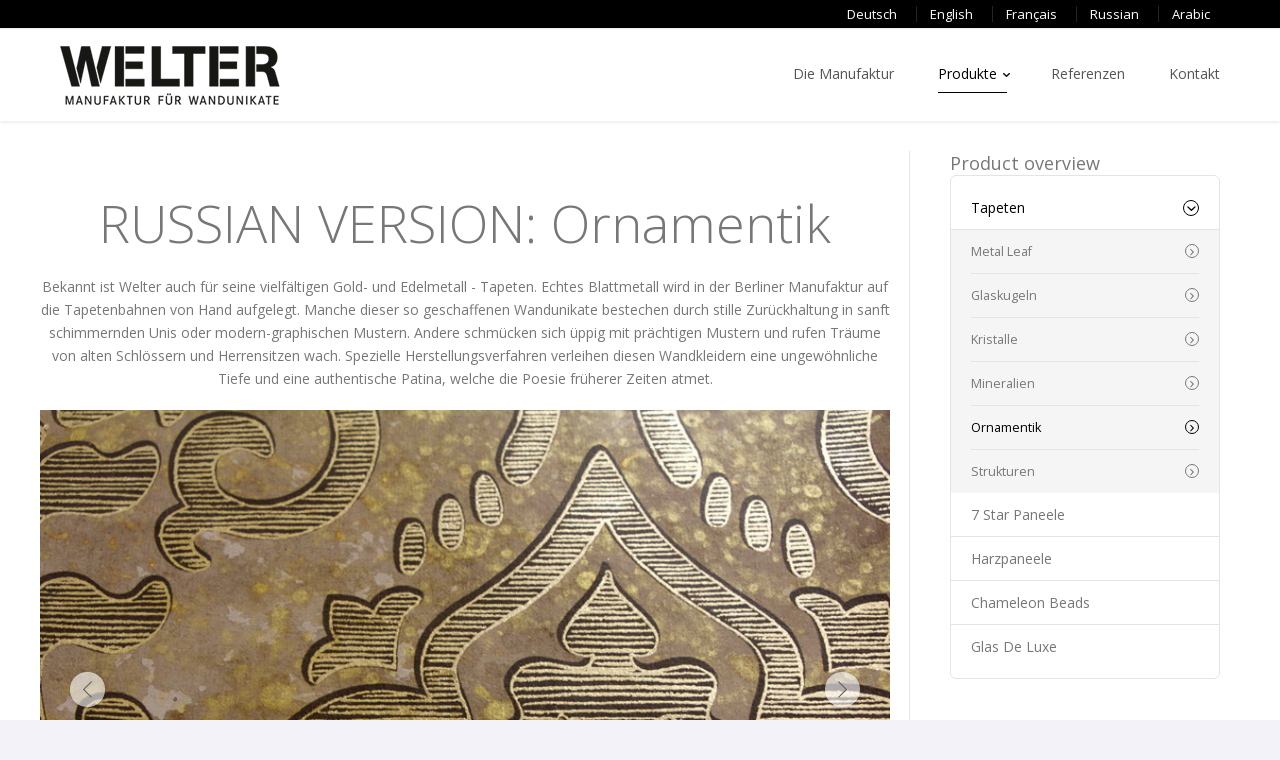

--- FILE ---
content_type: text/html; charset=utf-8
request_url: http://welter-wandunikate.de/ru/portfolio/ornamentik-0
body_size: 6859
content:


<!DOCTYPE html>
  <!--[if IEMobile 7]><html class="ie iem7" lang="ru" dir="ltr"><![endif]-->
  <!--[if lte IE 6]><html class="ie lt-ie9 lt-ie8 lt-ie7" lang="ru" dir="ltr"><![endif]-->
  <!--[if (IE 7)&(!IEMobile)]><html class="ie lt-ie9 lt-ie8" lang="ru" dir="ltr"><![endif]-->
  <!--[if IE 8]><html class="ie lt-ie9" lang="ru" dir="ltr"><![endif]-->
  <!--[if (gte IE 9)|(gt IEMobile 7)]><html class="ie" lang="ru" dir="ltr" prefix="content: http://purl.org/rss/1.0/modules/content/ dc: http://purl.org/dc/terms/ foaf: http://xmlns.com/foaf/0.1/ og: http://ogp.me/ns# rdfs: http://www.w3.org/2000/01/rdf-schema# sioc: http://rdfs.org/sioc/ns# sioct: http://rdfs.org/sioc/types# skos: http://www.w3.org/2004/02/skos/core# xsd: http://www.w3.org/2001/XMLSchema#"><![endif]-->
  <!--[if !IE]><!--><html lang="ru" dir="ltr" prefix="content: http://purl.org/rss/1.0/modules/content/ dc: http://purl.org/dc/terms/ foaf: http://xmlns.com/foaf/0.1/ og: http://ogp.me/ns# rdfs: http://www.w3.org/2000/01/rdf-schema# sioc: http://rdfs.org/sioc/ns# sioct: http://rdfs.org/sioc/types# skos: http://www.w3.org/2004/02/skos/core# xsd: http://www.w3.org/2001/XMLSchema#"><!--<![endif]-->
<head>
  <title>Ornamentik | WELTER</title>
  <meta charset="utf-8" />
<link rel="apple-touch-icon-precomposed" href="http://welter-wandunikate.de/sites/all/themes/omega/omega/apple-touch-icon-precomposed.png" />
<link rel="apple-touch-icon-precomposed" href="http://welter-wandunikate.de/sites/all/themes/omega/omega/apple-touch-icon-precomposed-144x144.png" sizes="144x144" />
<link rel="apple-touch-icon-precomposed" href="http://welter-wandunikate.de/sites/all/themes/omega/omega/apple-touch-icon-precomposed-72x72.png" sizes="72x72" />
<meta http-equiv="cleartype" content="on" />
<meta name="MobileOptimized" content="width" />
<meta name="HandheldFriendly" content="true" />
<link rel="profile" href="http://www.w3.org/1999/xhtml/vocab" />
<link rel="shortcut icon" href="http://welter-wandunikate.de/sites/default/files/welter_icon.gif" />
<link rel="apple-touch-icon-precomposed" href="http://welter-wandunikate.de/sites/all/themes/omega/omega/apple-touch-icon-precomposed-114x114.png" sizes="114x114" />
<meta name="description" content="[vc_row bg_color=&quot;sw_default&quot; padding=&quot;zero&quot; custom_color=&quot;#444444&quot; borders=&quot;false&quot; bg_parallax=&quot;false&quot; bg_cover=&quot;false&quot;][vc_column class=&quot;ac-no-margin&quot; width=&quot;1/1&quot; first=&quot;true&quot; last=&quot;true&quot; odd=&quot;true&quot;][ac_page_header tag=&quot;h1&quot; align=&quot;center&quot; margin=&quot;x-small&quot;]RUSSIAN VERSION: Ornamentik[/ac_page_header][vc_column_text font=&quot;normal&quot;]Bekannt ist Welter auch für seine vielfältigen" />
<meta name="viewport" content="width=device-width" />
<meta name="generator" content="Drupal 7 (https://www.drupal.org)" />
<link rel="canonical" href="http://welter-wandunikate.de/ru/portfolio/ornamentik-0" />
<link rel="shortlink" href="http://welter-wandunikate.de/ru/node/572" />
  <style>
@import url("http://welter-wandunikate.de/sites/all/libraries/magnific-popup/magnific-popup.css?py19o6");
@import url("http://welter-wandunikate.de/sites/all/themes/omega/omega/css/modules/system/system.base.css?py19o6");
@import url("http://welter-wandunikate.de/sites/all/themes/omega/omega/css/modules/system/system.menus.theme.css?py19o6");
@import url("http://welter-wandunikate.de/sites/all/themes/omega/omega/css/modules/system/system.messages.theme.css?py19o6");
@import url("http://welter-wandunikate.de/sites/all/themes/omega/omega/css/modules/system/system.theme.css?py19o6");
@import url("http://welter-wandunikate.de/sites/all/libraries/flexslider/flexslider.css?py19o6");
@import url("http://welter-wandunikate.de/sites/all/libraries/isotope/isotope.css?py19o6");
@import url("http://welter-wandunikate.de/modules/node/node.css?py19o6");
@import url("http://welter-wandunikate.de/sites/all/themes/omega/omega/css/modules/comment/comment.theme.css?py19o6");
@import url("http://welter-wandunikate.de/sites/all/modules/ubercart/uc_order/uc_order.css?py19o6");
@import url("http://welter-wandunikate.de/sites/all/themes/omega/omega/css/modules/field/field.theme.css?py19o6");
@import url("http://welter-wandunikate.de/sites/all/modules/ubercart/uc_product/uc_product.css?py19o6");
@import url("http://welter-wandunikate.de/sites/all/modules/ubercart/uc_store/uc_store.css?py19o6");
@import url("http://welter-wandunikate.de/sites/all/themes/omega/omega/css/modules/search/search.theme.css?py19o6");
@import url("http://welter-wandunikate.de/sites/all/modules/views/css/views.css?py19o6");
@import url("http://welter-wandunikate.de/sites/all/themes/omega/omega/css/modules/user/user.base.css?py19o6");
@import url("http://welter-wandunikate.de/sites/all/themes/omega/omega/css/modules/user/user.theme.css?py19o6");
@import url("http://welter-wandunikate.de/sites/all/libraries/animate.css/animate-custom.css?py19o6");
</style>
<style>
@import url("http://welter-wandunikate.de/sites/all/libraries/fonts/fontello/css/fontello.css?py19o6");
</style>

<!--[if IE 7]>
<style>
@import url("http://welter-wandunikate.de/sites/all/libraries/fonts/fontello/css/fontello-ie7.css?py19o6");
</style>
<![endif]-->
<style>
@import url("http://welter-wandunikate.de/sites/all/modules/ctools/css/ctools.css?py19o6");
@import url("http://welter-wandunikate.de/sites/all/modules/panels/css/panels.css?py19o6");
@import url("http://welter-wandunikate.de/sites/all/modules/tagclouds/tagclouds.css?py19o6");
@import url("http://welter-wandunikate.de/sites/all/modules/flag/theme/flag.css?py19o6");
</style>
<style>
@import url("http://welter-wandunikate.de/sites/all/themes/aura/css/reset.css?py19o6");
@import url("http://welter-wandunikate.de/sites/all/themes/aura/css/hacks.css?py19o6");
@import url("http://welter-wandunikate.de/sites/all/themes/aura/css/styles.css?py19o6");
@import url("http://welter-wandunikate.de/sites/all/themes/aura/css/fonts.css?py19o6");
@import url("http://welter-wandunikate.de/sites/all/themes/aura/css/acquia.css?py19o6");
@import url("http://welter-wandunikate.de/sites/all/themes/aura/css/shortcodes.css?py19o6");
@import url("http://welter-wandunikate.de/sites/all/themes/aura/css/skin.css?py19o6");
@import url("http://welter-wandunikate.de/sites/all/themes/aura/css/custom-skin.css?py19o6");
@import url("http://welter-wandunikate.de/sites/all/themes/aura_sub2_hubert/css/custom.css?py19o6");
</style>
<style>
@import url("http://welter-wandunikate.de/sites/all/themes/aura/css/layouts/aura-default/aura-default-layout.css?py19o6");
</style>
  <script src="http://welter-wandunikate.de/sites/all/modules/jquery_update/replace/jquery/1.8/jquery.min.js?v=1.8.3"></script>
<script src="http://welter-wandunikate.de/misc/jquery-extend-3.4.0.js?v=1.8.3"></script>
<script src="http://welter-wandunikate.de/misc/jquery.once.js?v=1.2"></script>
<script src="http://welter-wandunikate.de/sites/all/libraries/isotope/isotope.js?v=1.5.25"></script>
<script src="http://welter-wandunikate.de/sites/all/libraries/magnific-popup/jquery.magnific-popup.js?v=0.9.9"></script>
<script src="http://welter-wandunikate.de/misc/drupal.js?py19o6"></script>
<script src="http://welter-wandunikate.de/sites/all/themes/omega/omega/js/no-js.js?py19o6"></script>
<script src="http://welter-wandunikate.de/sites/all/libraries/flexslider/flexslider.min.js?v=2.2.0"></script>
<script src="http://welter-wandunikate.de/sites/all/modules/jquery_update/replace/ui/external/jquery.cookie.js?v=67fb34f6a866c40d0570"></script>
<script src="http://welter-wandunikate.de/misc/ajax.js?v=7.67"></script>
<script src="http://welter-wandunikate.de/sites/all/modules/jquery_update/js/jquery_update.js?v=0.0.1"></script>
<script src="http://welter-wandunikate.de/sites/all/modules/admin_menu/admin_devel/admin_devel.js?py19o6"></script>
<script src="http://welter-wandunikate.de/sites/all/libraries/skrollr/skrollr.min.js?py19o6"></script>
<script src="http://welter-wandunikate.de/sites/all/libraries/touchswipe/jquery.touchSwipe.min.js?py19o6"></script>
<script src="http://welter-wandunikate.de/sites/all/libraries/debouncedresize/jquery.debouncedresize.min.js?py19o6"></script>
<script src="http://welter-wandunikate.de/sites/all/libraries/jquery-easing/jquery-easing.min.js?py19o6"></script>
<script src="http://welter-wandunikate.de/sites/all/libraries/jquery-waypoints/waypoints.min.js?py19o6"></script>
<script src="http://welter-wandunikate.de/sites/all/libraries/superfish/src/js/superfish.js?py19o6"></script>
<script src="http://welter-wandunikate.de/sites/all/libraries/superfish/src/js/hoverIntent.js?py19o6"></script>
<script src="http://welter-wandunikate.de/sites/all/libraries/superfish/src/js/supersubs.js?py19o6"></script>
<script src="http://welter-wandunikate.de/sites/all/libraries/superfish/src/js/supposition.js?py19o6"></script>
<script src="http://welter-wandunikate.de/sites/all/libraries/modernizr/modernizr.js?py19o6"></script>
<script src="http://welter-wandunikate.de/sites/all/libraries/mobilemenu/jquery.mobilemenu.js?py19o6"></script>
<script src="http://welter-wandunikate.de/sites/all/libraries/imagesloaded/imagesloaded.js?py19o6"></script>
<script src="http://welter-wandunikate.de/sites/all/libraries/equalheights/jquery.equalheights.min.js?py19o6"></script>
<script src="http://welter-wandunikate.de/sites/all/libraries/pixastic/pixastic.min.js?py19o6"></script>

<!--[if (gte IE 6)&(lte IE 8)]>
<script src="http://welter-wandunikate.de/sites/all/libraries/html5shiv/html5shiv.min.js?py19o6"></script>
<![endif]-->

<!--[if (gte IE 6)&(lte IE 8)]>
<script src="http://welter-wandunikate.de/sites/all/libraries/html5shiv/html5shiv-printshiv.min.js?py19o6"></script>
<![endif]-->
<script src="http://welter-wandunikate.de/sites/all/themes/aura/js/acquia/utils.js?py19o6"></script>
<script src="http://welter-wandunikate.de/sites/all/themes/aura/js/acquia/devicePixelRatio.js?py19o6"></script>
<script src="http://welter-wandunikate.de/misc/progress.js?v=7.67"></script>
<script src="http://welter-wandunikate.de/sites/all/modules/acquia/modules/ac_portfolio/js/ac_portfolio.like.js?py19o6"></script>
<script src="http://welter-wandunikate.de/sites/all/modules/flag/theme/flag.js?py19o6"></script>
<script src="http://welter-wandunikate.de/sites/all/modules/google_analytics/googleanalytics.js?py19o6"></script>
<script>(function(i,s,o,g,r,a,m){i["GoogleAnalyticsObject"]=r;i[r]=i[r]||function(){(i[r].q=i[r].q||[]).push(arguments)},i[r].l=1*new Date();a=s.createElement(o),m=s.getElementsByTagName(o)[0];a.async=1;a.src=g;m.parentNode.insertBefore(a,m)})(window,document,"script","https://www.google-analytics.com/analytics.js","ga");ga("create", "UA-63942082-1", {"cookieDomain":"auto"});ga("set", "anonymizeIp", true);ga("send", "pageview");</script>
<script src="http://welter-wandunikate.de/sites/all/modules/acquia/modules/ac_ubercart/js/ac_ubercart.js?py19o6"></script>
<script src="http://welter-wandunikate.de/sites/all/themes/aura/js/acquia/shortcodes.js?py19o6"></script>
<script src="http://welter-wandunikate.de/sites/all/themes/aura/js/acquia/themes.js?py19o6"></script>
<script src="http://welter-wandunikate.de/sites/all/themes/aura/js/acquia/base.js?py19o6"></script>
<script src="http://welter-wandunikate.de/sites/all/themes/aura/js/acquia/devices/desktop.js?py19o6"></script>
<script src="http://welter-wandunikate.de/sites/all/themes/aura/js/acquia/devices/desktop-tablet.js?py19o6"></script>
<script src="http://welter-wandunikate.de/sites/all/themes/aura_sub/js/custom.js?py19o6"></script>
<script>jQuery.extend(Drupal.settings, {"basePath":"\/","pathPrefix":"ru\/","ajaxPageState":{"theme":"aura_sub2_hubert","theme_token":"4rquZtwZ43AJ6azr6tUWIkzLYat-go7Fc0eSnDdqBQ8","jquery_version":"1.8","js":{"sites\/all\/modules\/jquery_update\/replace\/jquery\/1.8\/jquery.min.js":1,"misc\/jquery-extend-3.4.0.js":1,"misc\/jquery.once.js":1,"sites\/all\/libraries\/isotope\/isotope.js":1,"sites\/all\/libraries\/magnific-popup\/jquery.magnific-popup.js":1,"misc\/drupal.js":1,"sites\/all\/themes\/omega\/omega\/js\/no-js.js":1,"sites\/all\/libraries\/flexslider\/flexslider.min.js":1,"sites\/all\/modules\/jquery_update\/replace\/ui\/external\/jquery.cookie.js":1,"misc\/ajax.js":1,"sites\/all\/modules\/jquery_update\/js\/jquery_update.js":1,"sites\/all\/modules\/admin_menu\/admin_devel\/admin_devel.js":1,"sites\/all\/libraries\/skrollr\/skrollr.min.js":1,"sites\/all\/libraries\/touchswipe\/jquery.touchSwipe.min.js":1,"sites\/all\/libraries\/debouncedresize\/jquery.debouncedresize.min.js":1,"sites\/all\/libraries\/jquery-easing\/jquery-easing.min.js":1,"sites\/all\/libraries\/jquery-waypoints\/waypoints.min.js":1,"sites\/all\/libraries\/superfish\/src\/js\/superfish.js":1,"sites\/all\/libraries\/superfish\/src\/js\/hoverIntent.js":1,"sites\/all\/libraries\/superfish\/src\/js\/supersubs.js":1,"sites\/all\/libraries\/superfish\/src\/js\/supposition.js":1,"sites\/all\/libraries\/modernizr\/modernizr.js":1,"sites\/all\/libraries\/mobilemenu\/jquery.mobilemenu.js":1,"sites\/all\/libraries\/imagesloaded\/imagesloaded.js":1,"sites\/all\/libraries\/equalheights\/jquery.equalheights.min.js":1,"sites\/all\/libraries\/pixastic\/pixastic.min.js":1,"sites\/all\/libraries\/html5shiv\/html5shiv.min.js":1,"sites\/all\/libraries\/html5shiv\/html5shiv-printshiv.min.js":1,"sites\/all\/themes\/aura\/js\/acquia\/utils.js":1,"sites\/all\/themes\/aura\/js\/acquia\/devicePixelRatio.js":1,"misc\/progress.js":1,"sites\/all\/modules\/acquia\/modules\/ac_portfolio\/js\/ac_portfolio.like.js":1,"sites\/all\/modules\/flag\/theme\/flag.js":1,"sites\/all\/modules\/google_analytics\/googleanalytics.js":1,"0":1,"sites\/all\/modules\/acquia\/modules\/ac_ubercart\/js\/ac_ubercart.js":1,"sites\/all\/themes\/aura\/js\/acquia\/shortcodes.js":1,"sites\/all\/themes\/aura\/js\/acquia\/themes.js":1,"sites\/all\/themes\/aura\/js\/acquia\/base.js":1,"sites\/all\/themes\/aura\/js\/acquia\/devices\/desktop.js":1,"sites\/all\/themes\/aura\/js\/acquia\/devices\/desktop-tablet.js":1,"sites\/all\/themes\/aura_sub\/js\/custom.js":1},"css":{"sites\/all\/libraries\/magnific-popup\/magnific-popup.css":1,"sites\/all\/themes\/omega\/omega\/css\/modules\/system\/system.base.css":1,"sites\/all\/themes\/omega\/omega\/css\/modules\/system\/system.menus.theme.css":1,"sites\/all\/themes\/omega\/omega\/css\/modules\/system\/system.messages.theme.css":1,"sites\/all\/themes\/omega\/omega\/css\/modules\/system\/system.theme.css":1,"sites\/all\/libraries\/flexslider\/flexslider.css":1,"sites\/all\/libraries\/isotope\/isotope.css":1,"modules\/node\/node.css":1,"sites\/all\/themes\/omega\/omega\/css\/modules\/comment\/comment.theme.css":1,"sites\/all\/modules\/ubercart\/uc_order\/uc_order.css":1,"sites\/all\/themes\/omega\/omega\/css\/modules\/field\/field.theme.css":1,"sites\/all\/modules\/ubercart\/uc_product\/uc_product.css":1,"sites\/all\/modules\/ubercart\/uc_store\/uc_store.css":1,"sites\/all\/themes\/omega\/omega\/css\/modules\/search\/search.theme.css":1,"sites\/all\/modules\/views\/css\/views.css":1,"sites\/all\/themes\/omega\/omega\/css\/modules\/user\/user.base.css":1,"sites\/all\/themes\/omega\/omega\/css\/modules\/user\/user.theme.css":1,"sites\/all\/libraries\/animate.css\/animate-custom.css":1,"sites\/all\/libraries\/fonts\/fontello\/css\/fontello.css":1,"sites\/all\/libraries\/fonts\/fontello\/css\/fontello-ie7.css":1,"sites\/all\/modules\/ctools\/css\/ctools.css":1,"sites\/all\/modules\/panels\/css\/panels.css":1,"sites\/all\/modules\/tagclouds\/tagclouds.css":1,"sites\/all\/modules\/flag\/theme\/flag.css":1,"sites\/all\/themes\/aura\/css\/reset.css":1,"sites\/all\/themes\/aura\/css\/hacks.css":1,"sites\/all\/themes\/aura\/css\/styles.css":1,"sites\/all\/themes\/aura\/css\/fonts.css":1,"sites\/all\/themes\/aura\/css\/acquia.css":1,"sites\/all\/themes\/aura\/css\/shortcodes.css":1,"sites\/all\/themes\/aura\/css\/skin.css":1,"sites\/all\/themes\/aura\/css\/custom-skin.css":1,"sites\/all\/themes\/aura\/custom\/custom.css":1,"sites\/all\/themes\/aura_sub2_hubert\/css\/custom.css":1,"all:0":1}},"ACQUIA":{"preloader":"\u003Cdiv class=\u0022ac-preloader\u0022\u003E\n  \u003Cspan class=\u0022loading-icon\u0022\u003E\u003C\/span\u003E\n\u003C\/div\u003E"},"flag":{"anonymous":true},"googleanalytics":{"trackOutbound":1,"trackMailto":1,"trackDownload":1,"trackDownloadExtensions":"7z|aac|arc|arj|asf|asx|avi|bin|csv|doc(x|m)?|dot(x|m)?|exe|flv|gif|gz|gzip|hqx|jar|jpe?g|js|mp(2|3|4|e?g)|mov(ie)?|msi|msp|pdf|phps|png|ppt(x|m)?|pot(x|m)?|pps(x|m)?|ppam|sld(x|m)?|thmx|qtm?|ra(m|r)?|sea|sit|tar|tgz|torrent|txt|wav|wma|wmv|wpd|xls(x|m|b)?|xlt(x|m)|xlam|xml|z|zip"}});</script>
</head>
<body class="html not-front not-logged-in page-node page-node- page-node-572 node-type-portfolio no-js main-body i18n-ru header-l-left section-node fixed_header mobile_slide_out">
  <a href="#main-content" class="element-invisible element-focusable">Skip to main content</a>
    <div id="page" class="l-page has-one-sidebar has-sidebar-second">
			<div id="l-topbar" class="l-topbar">
			<div class="container">
				<div class="container-i">
					<div class="l-region l-region--topbar clearfix">
  <nav id="block-menu-menu-topbar-menu" role="navigation" class="block block--menu ac-float-right no-block-title ac_superfish dropdownmenu ac-menu ac-menu-h block--menu-menu-topbar-menu">
  <div class='s-i'>
              <h4 class="ac-margin-default ac-bordered block__title"><span class='bt-i'><span class="be"></span>topbar menu<span class="ar"></span></span></h4>
            <div class="block__content">
      <ul class="menu"><li class="first leaf"><a href="http://welter-wandunikate.de/de" title="deutsche Sprache anzeigen">Deutsch</a></li>
<li class="leaf"><a href="/en/portfolio/ornaments" title="switch to english" class="language-link" lang="en" xml:lang="en">english</a></li>
<li class="leaf"><a href="http://welter-wandunikate.de/fr" title="">français</a></li>
<li class="leaf"><a href="http://welter-wandunikate.de/ru" title="Switch to Russian">russian</a></li>
<li class="last leaf"><a href="http://welter-wandunikate.de/ar" title="الترجمة العربية">arabic</a></li>
</ul>    </div>
  </div>
</nav>

</div>
				</div>
			</div>
		</div>
	  <header id="l-header" class="l-header l-header-main" role="banner">
    <div class="container h-container">
			<div class="ac-table">
					<div class="l-branding site-branding">
													<a href="/ru" title="Home" rel="home" id="logo" class="logo site-branding__logo"><span class="logos-i ac-double-logos"><img src="http://welter-wandunikate.de/sites/default/files/welter_logo_k_0.png" class="logo-base" alt="Home" /><img src="http://welter-wandunikate.de/sites/default/files/welter_logo_k.png" class="logo-base logo-white" alt="Home" /><img src="http://welter-wandunikate.de/sites/default/files/welter_logo_83p_0.png" class="logo-retina" alt="Home"  style="max-width:327px"/><img src="http://welter-wandunikate.de/sites/default/files/welter_logo-ora.png" class="logo-retina base-white" alt="Home"  style="max-width:327px"/></span></a>
																							</div>
			
																			      <nav id="block-system-main-menu" role="navigation" class="block block--system block--menu block--system-main-menu">
  <div class='s-i'>
                <div class="dropdownmenu main-menu block__content">
      <ul class="menu"><li class="first leaf"><a href="/ru#manufaktur" title="">Die Manufaktur</a></li>
<li class="expanded active-trail"><a href="/ru#produkte" title="" class="active-trail">Produkte</a><ul class="menu"><li class="first expanded active-trail"><a href="/ru#produkte" title="" class="active-trail">Tapeten</a><ul class="menu"><li class="first leaf"><a href="/ru/portfolio/metal-leaf">Metal Leaf</a></li>
<li class="leaf"><a href="/ru/portfolio/glaskugeln-0">Glaskugeln</a></li>
<li class="leaf"><a href="/ru/portfolio/kristalle-0">Kristalle</a></li>
<li class="leaf"><a href="/ru/portfolio/mineralien-0">Mineralien</a></li>
<li class="leaf active-trail"><a href="/ru/portfolio/ornamentik-0" class="active-trail active">Ornamentik</a></li>
<li class="last leaf"><a href="/ru/portfolio/strukturen-0">Strukturen</a></li>
</ul></li>
<li class="leaf"><a href="/ru/portfolio/7-star-paneele">7 Star Paneele</a></li>
<li class="leaf"><a href="/ru/portfolio/harzpaneele">Harzpaneele</a></li>
<li class="leaf"><a href="/ru/portfolio/chameleon-beads">Chameleon Beads</a></li>
<li class="last leaf"><a href="/ru/portfolio/glas-de-luxe">Glas de Luxe</a></li>
</ul></li>
<li class="expanded"><a href="/ru#referenzen" title="">Referenzen</a></li>
<li class="last leaf"><a href="/ru#kontakt" title="">Kontakt</a></li>
</ul>    </div>
  </div>
</nav>

											</div>
			</div>
					  </header>

    
  	
		
  <div class="main-wrap">
		<div class="l-main container">
			<div class='ac-container-wrap'>
				<a id="main-content"></a>
				
										
				<div class="l-content l-region" role="main">
																									
<section class="block">
  <div class='s-i'>
   <div class=" ac-display-standard">
   
     <div class="portfolio-options-bar clearfix">
        <div class="ac-col ac-one-half"><ul class="ac-portfolio-nav clearfix"><li class="prev"><a href="/ru/portfolio/mineralien-0" class="ac-prev" title="Mineralien"><span>Mineralien</span><i class="icon-left-open-big"></i></a></li><li class="next"><a href="/ru/portfolio/strukturen-0" class="ac-next" title="Strukturen"><span>Strukturen</span><i class="icon-right-open-big"></i></a></li></ul></div>
        <div class="ac-col ac-one-half"></div>
        <div class="ac-hr-sep"></div>     </div>
     
      <div class="ac-node-portfolio ac-full-view ac-mode-gallery ac-layout-disabled ac-image-media ac-cols ac-5-cols ac-page-section-container">
        <!--Desc-->
        <div class="description clearfix">
          <div class="col-inner ac-page-section-container">
            <!--div class="ac-col ac-two-third first"><div class="col-inner"-->
              <div class="field field--name-body field--type-text-with-summary field--label-hidden">
      <div style="" class="ac-page-section ac-col-container"><div class="ac-container container">	<div class="ac-page-section-container ac-padding-zero clearfix">		<div class="vc-column ac-col clearfix ac-fullwidth first last odd ac-no-margin">  <div class="col-inner">		<h1 class="ac-page-header ac-align-center ac-margin-x-small"><span class="bt-i"><span class="be"></span>RUSSIAN VERSION: Ornamentik<span class="ar"></span></span></h1><div class="vc-column-text ac-font-normal clearfix" style=""><h6 style="text-align: center;">Bekannt ist Welter auch für seine vielfältigen Gold- und Edelmetall - Tapeten. Echtes Blattmetall wird in der Berliner Manufaktur auf die Tapetenbahnen von Hand aufgelegt. Manche dieser so geschaffenen Wandunikate bestechen durch stille Zurückhaltung in sanft schimmernden Unis oder modern-graphischen Mustern. Andere schmücken sich üppig mit prächtigen Mustern und rufen Träume von alten Schlössern und Herrensitzen wach. Spezielle Herstellungsverfahren verleihen diesen Wandkleidern eine ungewöhnliche Tiefe und eine authentische Patina, welche die Poesie früherer Zeiten atmet.</h6></div>  </div></div>	</div></div></div><div style="" class="ac-page-section ac-col-container"><div class="ac-container container">	<div class="ac-page-section-container ac-padding-default clearfix">		<div class="vc-column ac-col clearfix ac-fullwidth first last odd">  <div class="col-inner">		<section id="block-ac-slider-89" class="block block--ac-slider block--ac-slider-89"><div class="s-i">
                <div class="block__content">
      <div id="flexSlider_89" class="flexslider" style="width: 100%; max-width:100%; margin-left: auto; margin-right: auto; "><ul class="slides"><li><img src="http://welter-wandunikate.de/sites/default/files/1_schinkel_tapete_blattgold_o2023-0790.jpg" alt="Slide background" /><div class="flex-caption ac-type-hidden-phone"><div class="caption-inner">Blattmetall Tapete Kupfer Schinkel O 2023-0790</div></div></li><li><img src="http://welter-wandunikate.de/sites/default/files/2_blattkupfer_tapete_copper_wallcovering_o2027-0787.jpg" alt="Slide background" /><div class="flex-caption ac-type-hidden-phone"><div class="caption-inner">Kupfer Tapete Schinkel O 2027-0787</div></div></li><li><img src="http://welter-wandunikate.de/sites/default/files/3_kupfer_tapete_schinkel_o2025-0788.jpg" alt="Slide background" /><div class="flex-caption ac-type-hidden-phone"><div class="caption-inner">Kupfer-Tapete Schinkel O 2025-0788</div></div></li><li><img src="http://welter-wandunikate.de/sites/default/files/4_blattmetall_tapete_handgemacht_handmade_o2012-0771.jpg" alt="Slide background" /><div class="flex-caption ac-type-hidden-phone"><div class="caption-inner">Blattmetall Tapete Kupfer Schinkel O 2012-0771</div></div></li><li><img src="http://welter-wandunikate.de/sites/default/files/5_wallpaper_silver_metal_leaves_o2021-0785.jpg" alt="Slide background" /><div class="flex-caption ac-type-hidden-phone"><div class="caption-inner">Blattgold-Tapete Schinkel O 2021-0785</div></div></li><li><img src="http://welter-wandunikate.de/sites/default/files/6_blattsilber_tapete_silver_wallcovering_2018-0786.jpg" alt="Slide background" /><div class="flex-caption ac-type-hidden-phone"><div class="caption-inner">Blattsilber Tapete Schinkel 2018-0786</div></div></li><li><img src="http://welter-wandunikate.de/sites/default/files/7_goldornamente_tapete_9226.jpg" alt="Slide background" /><div class="flex-caption ac-type-hidden-phone"><div class="caption-inner">Goldornamente Tapete 9226</div></div></li><li><img src="http://welter-wandunikate.de/sites/default/files/8_edeltapetel_luxus_tapete_o2007-0781.jpg" alt="Slide background" /><div class="flex-caption ac-type-hidden-phone"><div class="caption-inner">Blattsilber Tapete Ornamentik O 2007-0781</div></div></li><li><img src="http://welter-wandunikate.de/sites/default/files/9_handmade_wallcovering_tapete_o2015-0783.jpg" alt="Slide background" /><div class="flex-caption ac-type-hidden-phone"><div class="caption-inner">Tapete Ornamentik O 2015-0783</div></div></li><li><img src="http://welter-wandunikate.de/sites/default/files/10_luxustapete_blattmetall_o2004-0784.jpg" alt="Slide background" /><div class="flex-caption ac-type-hidden-phone"><div class="caption-inner">Blattmetall Ornamentig O 2004-0784</div></div></li></ul></div><script type="text/javascript">
<!--//--><![CDATA[// ><!--


(function ($) {
  
	$(document).ready(function() {
    
    if (jQuery().flexslider) {
     
      $('#flexSlider_89').flexslider({
        animation:"fade",
        easing:"swing",
        direction:"horizontal",
        animationLoop:true,
        startAt:0,
        slideshow:true,
        slideshowSpeed:7000,
        animationSpeed:600,
        initDelay:0,
        pauseOnAction:true,
        useCSS:true,
        touch:true,
        controlNav:true,
        thumbNav:false,
        directionNav:true,
        itemWidth:0,
        itemMargin:0,
        minItems:1,
        maxItems:0,
        move:0,
        prevText: '<i class="icon-left-open-big">',
        nextText: '<i class="icon-right-open-big">',
				start: function(){
					if (jQuery().waypoint) {
						$.waypoints('refresh');
					}
				},
      });
    }
  });
  
})(jQuery);
	

//--><!]]>
</script></div>
  </div>
</section></div></div>	</div></div></div><div style="" class="ac-page-section ac-col-container"><div class="ac-container container">	<div class="ac-page-section-container ac-padding-default clearfix">		<div class="vc-column ac-col clearfix ac-fullwidth first last odd">  <div class="col-inner">		<div class="ac-iconbox ac-type-simple ac-border_type-circled ac-icon_position-right ac-size-large ac-frame-on ac-grid-item clearfix project-icon-right"><div class="g-i"><div class="g-i-i"><div class="icon-wrap"><span class="ac-iconbox-icon ac-animate" data-anim-type="ac_appear" data-anim-when="almost_visible"><a href="/ru/portfolio/strukturen-0" target="_self"><span class="font-icon ac-font-fontello icon-right-open"> </span></a></span></div>		<div class="ac-iconbox-content-wrap">		</div></div></div></div><div class="ac-iconbox ac-type-simple ac-border_type-circled ac-icon_position-left ac-size-large ac-frame-on ac-grid-item clearfix project-icon-left"><div class="g-i"><div class="g-i-i"><div class="icon-wrap"><span class="ac-iconbox-icon ac-animate" data-anim-type="ac_appear" data-anim-when="almost_visible"><a href="/ru/portfolio/mineralien-0" target="_self"><span class="font-icon ac-font-fontello icon-left-open"> </span></a></span></div>		<div class="ac-iconbox-content-wrap">		</div></div></div></div>  </div></div>	</div></div></div><div style="" class="ac-page-section ac-col-container"><div class="ac-container container">	<div class="ac-page-section-container ac-padding-default clearfix">		<div class="vc-column ac-col clearfix first last odd">  <div class="col-inner">		<div class="vc-column-text clearfix" style=""></div>  </div></div>	</div></div></div>  </div>
           <!--/div></div-->


       </div>
      </div>
      <!--Desc-->
      <!--Wrapper-->
     </div>

    </div>
  </div>
</section>

  <div class="l-region l-node-bottom">
    
  </div>
									</div>
								  <aside class="l-region l-region--sidebar-second clearfix">
      <nav id="block-menu-menu-produkt-bersicht" role="navigation" class="block block--menu ac-menu ac-menu-v ac-fancy-menu ac-menu-borderd block--menu-menu-produkt-bersicht">
  <div class='s-i'>
              <h4 class="ac-margin-default ac-bordered block__title"><span class='bt-i'><span class="be"></span>Product overview<span class="ar"></span></span></h4>
            <div class="block__content">
      <ul class="menu"><li class="first expanded active-trail"><a href="/ru/content/russian-welter-home#produkte" title="" class="active-trail">Tapeten</a><ul class="menu"><li class="first leaf"><a href="/ru/portfolio/metal-leaf" title="">Metal Leaf</a></li>
<li class="leaf"><a href="/ru/portfolio/glaskugeln-0" title="">Glaskugeln</a></li>
<li class="leaf"><a href="/ru/portfolio/kristalle-0" title="">Kristalle</a></li>
<li class="leaf"><a href="/ru/portfolio/mineralien-0" title="">Mineralien</a></li>
<li class="leaf active-trail"><a href="/ru/portfolio/ornamentik-0" title="" class="active-trail active">Ornamentik</a></li>
<li class="last leaf"><a href="/ru/portfolio/strukturen-0" title="">Strukturen</a></li>
</ul></li>
<li class="leaf"><a href="/ru/portfolio/7-star-paneele" title="">7 Star Paneele</a></li>
<li class="leaf"><a href="/ru/portfolio/harzpaneele" title="">Harzpaneele</a></li>
<li class="leaf"><a href="/ru/portfolio/chameleon-beads" title="">Chameleon Beads</a></li>
<li class="last leaf"><a href="/ru/portfolio/glas-de-luxe" title="">Glas de Luxe</a></li>
</ul>    </div>
  </div>
</nav>

  </aside>
			</div>
		</div>
  </div>

  	
    
    <div class="l-sub-footer-wrapper">
    <div class="container">
			<div class='ac-container-wrap'>
				<div class="l-region l-region--sub-footer clearfix">
  <div class="l-region l-region--sub-footer clearfix">
  <section id="block-block-2" class="block block--block block--block-2">
  <div class='s-i'>
                <div class="block__content">
      <p>WELTER - Manufaktur für Wandunikate, 2015</p>    </div>
  </div>
</section>

<nav id="block-menu-menu-sub-footer-menu" role="navigation" class="block block--menu no-block-title ac-menu ac-simple-menu-h block--menu-menu-sub-footer-menu">
  <div class='s-i'>
              <h4 class="ac-margin-default ac-bordered block__title"><span class='bt-i'><span class="be"></span>sub-footer menu<span class="ar"></span></span></h4>
            <div class="block__content">
      <ul class="menu"><li class="first leaf"><a href="/ru" title="">home</a></li>
<li class="leaf"><a href="/ru/content/impressum" title="">Impressum</a></li>
<li class="last leaf"><a href="http://welter-wandunikate.de/de/Datenschutz" title="">Datenschutzerklärung</a></li>
</ul>    </div>
  </div>
</nav>

</div>
</div>
			</div>
    </div>
  </div>
    
</div>
    <div id="scroll-top"><span class="font-icon icon-up-open-big"></span></div>
</body>
</html>


--- FILE ---
content_type: text/css
request_url: http://welter-wandunikate.de/sites/all/libraries/fonts/fontello/css/fontello.css?py19o6
body_size: 5903
content:
@font-face {
  font-family: 'fontello';
  src: url('../font/fontello.eot?98406007');
  src: url('../font/fontello.eot?98406007#iefix') format('embedded-opentype'),
       url('../font/fontello.woff?98406007') format('woff'),
       url('../font/fontello.ttf?98406007') format('truetype'),
       url('../font/fontello.svg?98406007#fontello') format('svg');
  font-weight: normal;
  font-style: normal;
}
/* Chrome hack: SVG is rendered more smooth in Windozze. 100% magic, uncomment if you need it. */
/* Note, that will break hinting! In other OS-es font will be not as sharp as it could be */
/*
@media screen and (-webkit-min-device-pixel-ratio:0) {
  @font-face {
    font-family: 'fontello';
    src: url('../font/fontello.svg?98406007#fontello') format('svg');
  }
}
*/
 
 [class^="icon-"]:before, [class*=" icon-"]:before {
  font-family: "fontello";
  font-style: normal;
  font-weight: normal;
  speak: none;
 
  display: inline-block;
  text-decoration: inherit;
  width: 1em;
  margin-right: .2em;
  text-align: center;
  /* opacity: .8; */
 
  /* For safety - reset parent styles, that can break glyph codes*/
  font-variant: normal;
  text-transform: none;
     
  /* fix buttons height, for twitter bootstrap */
  line-height: 1em;
 
  /* Animation center compensation - margins should be symmetric */
  /* remove if not needed */
  margin-left: .2em;
 
  /* you can be more comfortable with increased icons size */
  /* font-size: 120%; */
 
  /* Uncomment for 3D effect */
  /* text-shadow: 1px 1px 1px rgba(127, 127, 127, 0.3); */
}
 
.icon-uniF100:before { content: '\e872'; } /* '' */
.icon-ok-1:before { content: '\e927'; } /* '' */
.icon-uniF102:before { content: '\e874'; } /* '' */
.icon-uniF104:before { content: '\e876'; } /* '' */
.icon-uniF105:before { content: '\e878'; } /* '' */
.icon-uniF106:before { content: '\e881'; } /* '' */
.icon-uniF107:before { content: '\e8a7'; } /* '' */
.icon-uniF108:before { content: '\e8a8'; } /* '' */
.icon-uniF109:before { content: '\e8b5'; } /* '' */
.icon-uniF10A:before { content: '\e8cf'; } /* '' */
.icon-uniF10B:before { content: '\e91b'; } /* '' */
.icon-uniF10D:before { content: '\e928'; } /* '' */
.icon-uniF10E:before { content: '\e929'; } /* '' */
.icon-uniF110:before { content: '\e92b'; } /* '' */
.icon-uniF111:before { content: '\e92c'; } /* '' */
.icon-uniF112:before { content: '\e92d'; } /* '' */
.icon-uniF114:before { content: '\e92f'; } /* '' */
.icon-uniF115:before { content: '\e930'; } /* '' */
.icon-uniF116:before { content: '\e931'; } /* '' */
.icon-uniF117:before { content: '\e932'; } /* '' */
.icon-uniF118:before { content: '\e933'; } /* '' */
.icon-uniF119:before { content: '\e934'; } /* '' */
.icon-uniF11A:before { content: '\e935'; } /* '' */
.icon-uniF11B:before { content: '\e936'; } /* '' */
.icon-uniF11C:before { content: '\e937'; } /* '' */
.icon-uniF11D:before { content: '\e938'; } /* '' */
.icon-uniF11E:before { content: '\e939'; } /* '' */
.icon-uniF11F:before { content: '\e93a'; } /* '' */
.icon-uniF120:before { content: '\e93b'; } /* '' */
.icon-uniF121:before { content: '\e93c'; } /* '' */
.icon-uniF122:before { content: '\e93d'; } /* '' */
.icon-uniF123:before { content: '\e93e'; } /* '' */
.icon-uniF124:before { content: '\e93f'; } /* '' */
.icon-uniF125:before { content: '\e940'; } /* '' */
.icon-uniF126:before { content: '\e941'; } /* '' */
.icon-uniF128:before { content: '\e943'; } /* '' */
.icon-uniF129:before { content: '\e944'; } /* '' */
.icon-uniF12A:before { content: '\e945'; } /* '' */
.icon-uniF12B:before { content: '\e946'; } /* '' */
.icon-uniF12C:before { content: '\e947'; } /* '' */
.icon-uniF12D:before { content: '\e948'; } /* '' */
.icon-uniF12E:before { content: '\e949'; } /* '' */
.icon-uniF12F:before { content: '\e94a'; } /* '' */
.icon-uniF130:before { content: '\e94b'; } /* '' */
.icon-uniF131:before { content: '\e94c'; } /* '' */
.icon-uniF132:before { content: '\e94d'; } /* '' */
.icon-uniF133:before { content: '\e94e'; } /* '' */
.icon-uniF135:before { content: '\e950'; } /* '' */
.icon-uniF136:before { content: '\e951'; } /* '' */
.icon-uniF137:before { content: '\e952'; } /* '' */
.icon-uniF138:before { content: '\e953'; } /* '' */
.icon-uniF139:before { content: '\e954'; } /* '' */
.icon-uniF13A:before { content: '\e955'; } /* '' */
.icon-uniF13B:before { content: '\e956'; } /* '' */
.icon-uniF13C:before { content: '\e957'; } /* '' */
.icon-uniF13D:before { content: '\e958'; } /* '' */
.icon-uniF13E:before { content: '\e959'; } /* '' */
.icon-uniF13F:before { content: '\e95a'; } /* '' */
.icon-uniF140:before { content: '\e95b'; } /* '' */
.icon-uniF141:before { content: '\e95c'; } /* '' */
.icon-uniF142:before { content: '\e95d'; } /* '' */
.icon-uniF144:before { content: '\e95f'; } /* '' */
.icon-uniF145:before { content: '\e960'; } /* '' */
.icon-uniF146:before { content: '\e961'; } /* '' */
.icon-uniF147:before { content: '\e962'; } /* '' */
.icon-uniF148:before { content: '\e963'; } /* '' */
.icon-uniF149:before { content: '\e964'; } /* '' */
.icon-uniF14A:before { content: '\e965'; } /* '' */
.icon-uniF14B:before { content: '\e966'; } /* '' */
.icon-uniF14C:before { content: '\e967'; } /* '' */
.icon-uniF14E:before { content: '\e969'; } /* '' */
.icon-uniF14F:before { content: '\e96a'; } /* '' */
.icon-uniF151:before { content: '\e96c'; } /* '' */
.icon-uniF152:before { content: '\e96d'; } /* '' */
.icon-uniF153:before { content: '\e96e'; } /* '' */
.icon-uniF154:before { content: '\e96f'; } /* '' */
.icon-uniF155:before { content: '\e970'; } /* '' */
.icon-uniF156:before { content: '\e971'; } /* '' */
.icon-uniF157:before { content: '\e972'; } /* '' */
.icon-uniF15A:before { content: '\e975'; } /* '' */
.icon-uniF15B:before { content: '\e976'; } /* '' */
.icon-uniF15C:before { content: '\e977'; } /* '' */
.icon-uniF15D:before { content: '\e978'; } /* '' */
.icon-uniF15E:before { content: '\e979'; } /* '' */
.icon-uniF15F:before { content: '\e97a'; } /* '' */
.icon-uniF160:before { content: '\e97b'; } /* '' */
.icon-uniF161:before { content: '\e97c'; } /* '' */
.icon-uniF162:before { content: '\e97d'; } /* '' */
.icon-uniF163:before { content: '\e97e'; } /* '' */
.icon-uniF164:before { content: '\e97f'; } /* '' */
.icon-uniF165:before { content: '\e980'; } /* '' */
.icon-uniF166:before { content: '\e981'; } /* '' */
.icon-uniF167:before { content: '\e982'; } /* '' */
.icon-uniF169:before { content: '\e984'; } /* '' */
.icon-uniF16B:before { content: '\e986'; } /* '' */
.icon-uniF16D:before { content: '\e988'; } /* '' */
.icon-uniF16E:before { content: '\e989'; } /* '' */
.icon-uniF16F:before { content: '\e98a'; } /* '' */
.icon-uniF170:before { content: '\e98b'; } /* '' */
.icon-uniF172:before { content: '\e98d'; } /* '' */
.icon-uniF173:before { content: '\e98e'; } /* '' */
.icon-uniF174:before { content: '\e98f'; } /* '' */
.icon-uniF176:before { content: '\e991'; } /* '' */
.icon-uniF177:before { content: '\e992'; } /* '' */
.icon-uniF178:before { content: '\e993'; } /* '' */
.icon-uniF179:before { content: '\e994'; } /* '' */
.icon-uniF17A:before { content: '\e995'; } /* '' */
.icon-uniF17C:before { content: '\e997'; } /* '' */
.icon-uniF17D:before { content: '\e998'; } /* '' */
.icon-uniF17E:before { content: '\e999'; } /* '' */
.icon-uniF17F:before { content: '\e99a'; } /* '' */
.icon-uniF182:before { content: '\e99d'; } /* '' */
.icon-uniF183:before { content: '\e99e'; } /* '' */
.icon-uniF184:before { content: '\e99f'; } /* '' */
.icon-uniF185:before { content: '\e9a0'; } /* '' */
.icon-uniF186:before { content: '\e9a1'; } /* '' */
.icon-uniF187:before { content: '\e9a2'; } /* '' */
.icon-uniF189:before { content: '\e9a4'; } /* '' */
.icon-uniF18A:before { content: '\e9a5'; } /* '' */
.icon-uniF18B:before { content: '\e9a6'; } /* '' */
.icon-uniF18C:before { content: '\e9a7'; } /* '' */
.icon-uniF18D:before { content: '\e9a8'; } /* '' */
.icon-uniF18E:before { content: '\e9a9'; } /* '' */
.icon-uniF18F:before { content: '\e9aa'; } /* '' */
.icon-uniF190:before { content: '\e9ab'; } /* '' */
.icon-uniF191:before { content: '\e9ac'; } /* '' */
.icon-uniF192:before { content: '\e9ad'; } /* '' */
.icon-uniF193:before { content: '\e9ae'; } /* '' */
.icon-uniF194:before { content: '\e9af'; } /* '' */
.icon-uniF195:before { content: '\e9b0'; } /* '' */
.icon-uniF196:before { content: '\e9b1'; } /* '' */
.icon-uniF197:before { content: '\e9b2'; } /* '' */
.icon-uniF198:before { content: '\e9b3'; } /* '' */
.icon-uniF199:before { content: '\e9b4'; } /* '' */
.icon-uniF19A:before { content: '\e9b5'; } /* '' */
.icon-uniF19B:before { content: '\e9b6'; } /* '' */
.icon-uniF19C:before { content: '\e9b7'; } /* '' */
.icon-uniF19D:before { content: '\e9b8'; } /* '' */
.icon-uniF19E:before { content: '\e9b9'; } /* '' */
.icon-uniF19F:before { content: '\e9ba'; } /* '' */
.icon-uniF1A0:before { content: '\e9bb'; } /* '' */
.icon-uniF1A1:before { content: '\e9bc'; } /* '' */
.icon-uniF1A2:before { content: '\e9bd'; } /* '' */
.icon-uniF1A3:before { content: '\e9be'; } /* '' */
.icon-uniF1A4:before { content: '\e9bf'; } /* '' */
.icon-uniF1A5:before { content: '\e9c0'; } /* '' */
.icon-uniF1A6:before { content: '\e9c1'; } /* '' */
.icon-uniF1A7:before { content: '\e9c2'; } /* '' */
.icon-uniF1A8:before { content: '\e9c3'; } /* '' */
.icon-uniF1AA:before { content: '\e9c5'; } /* '' */
.icon-uniF1AB:before { content: '\e9c6'; } /* '' */
.icon-uniF1AC:before { content: '\e9c7'; } /* '' */
.icon-uniF1AD:before { content: '\e9c8'; } /* '' */
.icon-uniF1AF:before { content: '\e9ca'; } /* '' */
.icon-uniF1B0:before { content: '\e9cb'; } /* '' */
.icon-uniF1B2:before { content: '\e9cd'; } /* '' */
.icon-uniF1B3:before { content: '\e9ce'; } /* '' */
.icon-uniF1B4:before { content: '\e9cf'; } /* '' */
.icon-uniF1B5:before { content: '\e9d0'; } /* '' */
.icon-uniF1B6:before { content: '\e9d1'; } /* '' */
.icon-uniF1B7:before { content: '\e9d2'; } /* '' */
.icon-uniF1B8:before { content: '\e9d3'; } /* '' */
.icon-uniF1B9:before { content: '\e9d4'; } /* '' */
.icon-uniF1BB:before { content: '\e9d6'; } /* '' */
.icon-uniF1BD:before { content: '\e9d8'; } /* '' */
.icon-uniF1BE:before { content: '\e9d9'; } /* '' */
.icon-uniF1BF:before { content: '\e9da'; } /* '' */
.icon-uniF1C0:before { content: '\e9db'; } /* '' */
.icon-uniF1C1:before { content: '\e9dc'; } /* '' */
.icon-uniF1C2:before { content: '\e9dd'; } /* '' */
.icon-uniF1C3:before { content: '\e9de'; } /* '' */
.icon-uniF1C4:before { content: '\e9df'; } /* '' */
.icon-uniF1C5:before { content: '\e9e0'; } /* '' */
.icon-uniF1C6:before { content: '\e9e1'; } /* '' */
.icon-uniF1C9:before { content: '\e9e4'; } /* '' */
.icon-uniF1CA:before { content: '\e9e5'; } /* '' */
.icon-uniF1CB:before { content: '\e9e6'; } /* '' */
.icon-uniF1CC:before { content: '\e9e7'; } /* '' */
.icon-uniF1CD:before { content: '\e9e8'; } /* '' */
.icon-uniF1CE:before { content: '\e9e9'; } /* '' */
.icon-uniF1CF:before { content: '\e9ea'; } /* '' */
.icon-uniF1D0:before { content: '\e9eb'; } /* '' */
.icon-uniF1D1:before { content: '\e9ec'; } /* '' */
.icon-uniF1D2:before { content: '\e9ed'; } /* '' */
.icon-uniF1D3:before { content: '\e9ee'; } /* '' */
.icon-uniF1D4:before { content: '\e9ef'; } /* '' */
.icon-uniF1D6:before { content: '\e9f1'; } /* '' */
.icon-uniF1D7:before { content: '\e9f2'; } /* '' */
.icon-uniF1D8:before { content: '\e9f3'; } /* '' */
.icon-uniF1D9:before { content: '\e9f4'; } /* '' */
.icon-uniF1DB:before { content: '\e9f6'; } /* '' */
.icon-uniF1DD:before { content: '\e9f8'; } /* '' */
.icon-uniF1DE:before { content: '\e9f9'; } /* '' */
.icon-uniF1DF:before { content: '\e9fa'; } /* '' */
.icon-uniF1E0:before { content: '\e9fb'; } /* '' */
.icon-uniF1E1:before { content: '\e9fc'; } /* '' */
.icon-uniF1E2:before { content: '\e9fd'; } /* '' */
.icon-uniF1E3:before { content: '\e9fe'; } /* '' */
.icon-uniF1E4:before { content: '\e9ff'; } /* '' */
.icon-uniF1E5:before { content: '\ea00'; } /* '' */
.icon-uniF1E7:before { content: '\ea02'; } /* '' */
.icon-uniF1E8:before { content: '\ea03'; } /* '' */
.icon-uniF1EA:before { content: '\ea05'; } /* '' */
.icon-uniF1EB:before { content: '\ea06'; } /* '' */
.icon-uniF1EC:before { content: '\ea07'; } /* '' */
.icon-uniF1EE:before { content: '\ea09'; } /* '' */
.icon-uniF1EF:before { content: '\ea0a'; } /* '' */
.icon-uniF1F1:before { content: '\ea0c'; } /* '' */
.icon-uniF1F2:before { content: '\ea0d'; } /* '' */
.icon-uniF1F3:before { content: '\ea0e'; } /* '' */
.icon-uniF1F4:before { content: '\e925'; } /* '' */
.icon-uniF1F5:before { content: '\ea10'; } /* '' */
.icon-uniF1F6:before { content: '\ea11'; } /* '' */
.icon-uniF1F7:before { content: '\ea12'; } /* '' */
.icon-uniF1F8:before { content: '\ea13'; } /* '' */
.icon-uniF1F9:before { content: '\ea14'; } /* '' */
.icon-uniF1FB:before { content: '\ea16'; } /* '' */
.icon-uniF1FC:before { content: '\ea17'; } /* '' */
.icon-uniF1FD:before { content: '\ea18'; } /* '' */
.icon-uniF1FE:before { content: '\ea19'; } /* '' */
.icon-uniF1FF:before { content: '\ea1a'; } /* '' */
.icon-uniF200:before { content: '\ea1b'; } /* '' */
.icon-uniF201:before { content: '\ea1c'; } /* '' */
.icon-uniF202:before { content: '\ea1d'; } /* '' */
.icon-uniF203:before { content: '\ea1e'; } /* '' */
.icon-glass:before { content: '\ea25'; } /* '' */
.icon-star:before { content: '\e885'; } /* '' */
.icon-star-empty:before { content: '\e884'; } /* '' */
.icon-star-half-alt:before { content: '\e922'; } /* '' */
.icon-male:before { content: '\e926'; } /* '' */
.icon-female:before { content: '\e87b'; } /* '' */
.icon-download-cloud:before { content: '\ea27'; } /* '' */
.icon-fax:before { content: '\e8dd'; } /* '' */
.icon-comment-empty:before { content: '\ea1f'; } /* '' */
.icon-doc-text-inv-1:before { content: '\ea28'; } /* '' */
.icon-cog-alt:before { content: '\ea29'; } /* '' */
.icon-angle-left:before { content: '\e86b'; } /* '' */
.icon-angle-right:before { content: '\e86d'; } /* '' */
.icon-angle-double-left:before { content: '\e86a'; } /* '' */
.icon-angle-double-right:before { content: '\e869'; } /* '' */
.icon-desktop-1:before { content: '\ea20'; } /* '' */
.icon-laptop-1:before { content: '\ea21'; } /* '' */
.icon-tablet-1:before { content: '\ea22'; } /* '' */
.icon-mobile-2:before { content: '\ea23'; } /* '' */
.icon-umbrella:before { content: '\e877'; } /* '' */
.icon-scissors:before { content: '\ea2b'; } /* '' */
.icon-circle:before { content: '\e91d'; } /* '' */
.icon-circle-empty:before { content: '\e91c'; } /* '' */
.icon-chart-bar-1:before { content: '\ea2c'; } /* '' */
.icon-megaphone:before { content: '\e86f'; } /* '' */
.icon-truck:before { content: '\ea24'; } /* '' */
.icon-money:before { content: '\e87a'; } /* '' */
.icon-company:before { content: '\e87e'; } /* '' */
.icon-extinguisher:before { content: '\ea2a'; } /* '' */
.icon-wheelchair:before { content: '\e879'; } /* '' */
.icon-apple:before { content: '\ea26'; } /* '' */
.icon-gplus:before { content: '\e84d'; } /* '' */
.icon-note:before { content: '\e87c'; } /* '' */
.icon-note-beamed:before { content: '\e87d'; } /* '' */
.icon-search:before { content: '\e87f'; } /* '' */
.icon-flashlight:before { content: '\e880'; } /* '' */
.icon-uniF101:before { content: '\e873'; } /* '' */
.icon-heart-empty:before { content: '\e883'; } /* '' */
.icon-user:before { content: '\e886'; } /* '' */
.icon-users:before { content: '\e887'; } /* '' */
.icon-user-add:before { content: '\e888'; } /* '' */
.icon-video:before { content: '\e889'; } /* '' */
.icon-picture:before { content: '\e88a'; } /* '' */
.icon-camera:before { content: '\e88b'; } /* '' */
.icon-layout:before { content: '\e88c'; } /* '' */
.icon-menu:before { content: '\e88d'; } /* '' */
.icon-check:before { content: '\e88e'; } /* '' */
.icon-cancel:before { content: '\e88f'; } /* '' */
.icon-cancel-circled:before { content: '\e890'; } /* '' */
.icon-cancel-squared:before { content: '\e891'; } /* '' */
.icon-plus:before { content: '\e892'; } /* '' */
.icon-plus-circled:before { content: '\e893'; } /* '' */
.icon-plus-squared:before { content: '\e894'; } /* '' */
.icon-minus:before { content: '\e895'; } /* '' */
.icon-minus-circled:before { content: '\e896'; } /* '' */
.icon-minus-squared:before { content: '\e897'; } /* '' */
.icon-help:before { content: '\e898'; } /* '' */
.icon-help-circled:before { content: '\e899'; } /* '' */
.icon-info:before { content: '\e89a'; } /* '' */
.icon-info-circled:before { content: '\e89b'; } /* '' */
.icon-back:before { content: '\e89c'; } /* '' */
.icon-home:before { content: '\e89d'; } /* '' */
.icon-link:before { content: '\e89e'; } /* '' */
.icon-attach:before { content: '\e89f'; } /* '' */
.icon-lock:before { content: '\e8a0'; } /* '' */
.icon-lock-open:before { content: '\e8a1'; } /* '' */
.icon-eye:before { content: '\e8a2'; } /* '' */
.icon-tag:before { content: '\e8a3'; } /* '' */
.icon-bookmark:before { content: '\e8a4'; } /* '' */
.icon-bookmarks:before { content: '\e8a5'; } /* '' */
.icon-flag:before { content: '\e8a6'; } /* '' */
.icon-download:before { content: '\e8a9'; } /* '' */
.icon-upload:before { content: '\e8aa'; } /* '' */
.icon-upload-cloud:before { content: '\e8ab'; } /* '' */
.icon-reply:before { content: '\e8ac'; } /* '' */
.icon-reply-all:before { content: '\e8ad'; } /* '' */
.icon-forward:before { content: '\e8ae'; } /* '' */
.icon-quote:before { content: '\e8af'; } /* '' */
.icon-code:before { content: '\e8b0'; } /* '' */
.icon-export:before { content: '\e8b1'; } /* '' */
.icon-pencil:before { content: '\e8b2'; } /* '' */
.icon-feather:before { content: '\e8b3'; } /* '' */
.icon-print:before { content: '\e8b4'; } /* '' */
.icon-keyboard:before { content: '\e8b6'; } /* '' */
.icon-comment:before { content: '\e8b7'; } /* '' */
.icon-chat:before { content: '\e8b8'; } /* '' */
.icon-bell:before { content: '\e8b9'; } /* '' */
.icon-attention:before { content: '\e8ba'; } /* '' */
.icon-alert:before { content: '\e8bb'; } /* '' */
.icon-vcard:before { content: '\e8bc'; } /* '' */
.icon-address:before { content: '\e8bd'; } /* '' */
.icon-location:before { content: '\e8be'; } /* '' */
.icon-map:before { content: '\e8bf'; } /* '' */
.icon-direction:before { content: '\e8c0'; } /* '' */
.icon-compass:before { content: '\e8c1'; } /* '' */
.icon-cup:before { content: '\e8c2'; } /* '' */
.icon-trash:before { content: '\e8c3'; } /* '' */
.icon-doc:before { content: '\e8c4'; } /* '' */
.icon-docs:before { content: '\e8c5'; } /* '' */
.icon-doc-landscape:before { content: '\e8c6'; } /* '' */
.icon-doc-text:before { content: '\e8c7'; } /* '' */
.icon-doc-text-inv:before { content: '\e8c8'; } /* '' */
.icon-newspaper:before { content: '\e8c9'; } /* '' */
.icon-book-open:before { content: '\e8ca'; } /* '' */
.icon-book:before { content: '\e8cb'; } /* '' */
.icon-folder:before { content: '\e8cc'; } /* '' */
.icon-archive:before { content: '\e8cd'; } /* '' */
.icon-box:before { content: '\e8ce'; } /* '' */
.icon-phone:before { content: '\e8d0'; } /* '' */
.icon-cog:before { content: '\e8d1'; } /* '' */
.icon-tools:before { content: '\e8d2'; } /* '' */
.icon-share:before { content: '\e8d3'; } /* '' */
.icon-shareable:before { content: '\e8d4'; } /* '' */
.icon-basket:before { content: '\e8d5'; } /* '' */
.icon-bag:before { content: '\e8d6'; } /* '' */
.icon-calendar:before { content: '\e8d7'; } /* '' */
.icon-login:before { content: '\e8d8'; } /* '' */
.icon-logout:before { content: '\e8d9'; } /* '' */
.icon-mic:before { content: '\e8da'; } /* '' */
.icon-clock:before { content: '\e8de'; } /* '' */
.icon-hourglass:before { content: '\e8df'; } /* '' */
.icon-lamp:before { content: '\e8e0'; } /* '' */
.icon-light-down:before { content: '\e8e1'; } /* '' */
.icon-light-up:before { content: '\e8e2'; } /* '' */
.icon-adjust:before { content: '\e8e3'; } /* '' */
.icon-block:before { content: '\e8e4'; } /* '' */
.icon-resize-full:before { content: '\e8e5'; } /* '' */
.icon-resize-small:before { content: '\e8e6'; } /* '' */
.icon-popup:before { content: '\e8e7'; } /* '' */
.icon-publish:before { content: '\e8e8'; } /* '' */
.icon-window:before { content: '\e8e9'; } /* '' */
.icon-arrow-combo:before { content: '\e8ea'; } /* '' */
.icon-down-circled:before { content: '\e8eb'; } /* '' */
.icon-left-circled:before { content: '\e8ec'; } /* '' */
.icon-right-circled:before { content: '\e8ed'; } /* '' */
.icon-up-circled:before { content: '\e8ee'; } /* '' */
.icon-down-open:before { content: '\e8ef'; } /* '' */
.icon-left-open:before { content: '\e8f0'; } /* '' */
.icon-right-open:before { content: '\e8f1'; } /* '' */
.icon-up-open:before { content: '\e8f2'; } /* '' */
.icon-down-open-mini:before { content: '\e8f3'; } /* '' */
.icon-left-open-mini:before { content: '\e8f4'; } /* '' */
.icon-right-open-mini:before { content: '\e8f5'; } /* '' */
.icon-up-open-mini:before { content: '\e8f6'; } /* '' */
.icon-down-open-big:before { content: '\e8f7'; } /* '' */
.icon-left-open-big:before { content: '\e8f8'; } /* '' */
.icon-right-open-big:before { content: '\e8f9'; } /* '' */
.icon-up-open-big:before { content: '\e8fa'; } /* '' */
.icon-down:before { content: '\e8fb'; } /* '' */
.icon-left:before { content: '\e8fc'; } /* '' */
.icon-right:before { content: '\e8fd'; } /* '' */
.icon-up:before { content: '\e8fe'; } /* '' */
.icon-down-dir:before { content: '\e8ff'; } /* '' */
.icon-left-dir:before { content: '\e900'; } /* '' */
.icon-right-dir:before { content: '\e901'; } /* '' */
.icon-up-dir:before { content: '\e902'; } /* '' */
.icon-down-bold:before { content: '\e903'; } /* '' */
.icon-left-bold:before { content: '\e904'; } /* '' */
.icon-right-bold:before { content: '\e905'; } /* '' */
.icon-up-bold:before { content: '\e906'; } /* '' */
.icon-down-thin:before { content: '\e907'; } /* '' */
.icon-left-thin:before { content: '\e908'; } /* '' */
.icon-right-thin:before { content: '\e909'; } /* '' */
.icon-up-thin:before { content: '\e90a'; } /* '' */
.icon-ccw:before { content: '\e90b'; } /* '' */
.icon-cw:before { content: '\e90c'; } /* '' */
.icon-arrows-ccw:before { content: '\e90d'; } /* '' */
.icon-level-down:before { content: '\e90e'; } /* '' */
.icon-level-up:before { content: '\e90f'; } /* '' */
.icon-shuffle:before { content: '\e910'; } /* '' */
.icon-loop:before { content: '\e911'; } /* '' */
.icon-switch:before { content: '\e912'; } /* '' */
.icon-play:before { content: '\e913'; } /* '' */
.icon-stop:before { content: '\e914'; } /* '' */
.icon-pause:before { content: '\e915'; } /* '' */
.icon-record:before { content: '\e916'; } /* '' */
.icon-to-end:before { content: '\e917'; } /* '' */
.icon-to-start:before { content: '\e918'; } /* '' */
.icon-fast-forward:before { content: '\e919'; } /* '' */
.icon-fast-backward:before { content: '\e91a'; } /* '' */
.icon-target:before { content: '\e803'; } /* '' */
.icon-palette:before { content: '\e804'; } /* '' */
.icon-list:before { content: '\e805'; } /* '' */
.icon-list-add:before { content: '\e806'; } /* '' */
.icon-signal:before { content: '\e807'; } /* '' */
.icon-trophy:before { content: '\e808'; } /* '' */
.icon-battery:before { content: '\e809'; } /* '' */
.icon-back-in-time:before { content: '\e80a'; } /* '' */
.icon-monitor:before { content: '\e80b'; } /* '' */
.icon-mobile-1:before { content: '\e80c'; } /* '' */
.icon-network:before { content: '\e80d'; } /* '' */
.icon-cd:before { content: '\e80e'; } /* '' */
.icon-inbox:before { content: '\e80f'; } /* '' */
.icon-install:before { content: '\e810'; } /* '' */
.icon-globe:before { content: '\e811'; } /* '' */
.icon-cloud:before { content: '\e812'; } /* '' */
.icon-cloud-thunder:before { content: '\e813'; } /* '' */
.icon-flash:before { content: '\e814'; } /* '' */
.icon-moon:before { content: '\e815'; } /* '' */
.icon-flight:before { content: '\e816'; } /* '' */
.icon-paper-plane:before { content: '\e817'; } /* '' */
.icon-leaf:before { content: '\e818'; } /* '' */
.icon-lifebuoy:before { content: '\e819'; } /* '' */
.icon-mouse:before { content: '\e81a'; } /* '' */
.icon-briefcase:before { content: '\e81b'; } /* '' */
.icon-suitcase:before { content: '\e81c'; } /* '' */
.icon-dot:before { content: '\e81d'; } /* '' */
.icon-dot-2:before { content: '\e800'; } /* '' */
.icon-dot-3:before { content: '\e81f'; } /* '' */
.icon-brush:before { content: '\e820'; } /* '' */
.icon-magnet:before { content: '\e821'; } /* '' */
.icon-infinity:before { content: '\e822'; } /* '' */
.icon-erase:before { content: '\e823'; } /* '' */
.icon-chart-pie:before { content: '\e824'; } /* '' */
.icon-chart-line:before { content: '\e825'; } /* '' */
.icon-chart-bar:before { content: '\e826'; } /* '' */
.icon-chart-area:before { content: '\e827'; } /* '' */
.icon-graduation-cap:before { content: '\e829'; } /* '' */
.icon-language:before { content: '\e82a'; } /* '' */
.icon-ticket:before { content: '\e82b'; } /* '' */
.icon-water:before { content: '\e82c'; } /* '' */
.icon-droplet:before { content: '\e82d'; } /* '' */
.icon-air:before { content: '\e82e'; } /* '' */
.icon-credit-card:before { content: '\e82f'; } /* '' */
.icon-floppy:before { content: '\e830'; } /* '' */
.icon-clipboard:before { content: '\e831'; } /* '' */
.icon-database:before { content: '\e833'; } /* '' */
.icon-drive:before { content: '\e834'; } /* '' */
.icon-bucket:before { content: '\e835'; } /* '' */
.icon-thermometer:before { content: '\e836'; } /* '' */
.icon-key:before { content: '\e837'; } /* '' */
.icon-flow-cascade:before { content: '\e838'; } /* '' */
.icon-flow-branch:before { content: '\e839'; } /* '' */
.icon-flow-tree:before { content: '\e83a'; } /* '' */
.icon-flow-line:before { content: '\e83b'; } /* '' */
.icon-flow-parallel:before { content: '\e83c'; } /* '' */
.icon-rocket:before { content: '\e83d'; } /* '' */
.icon-gauge:before { content: '\e83e'; } /* '' */
.icon-traffic-cone:before { content: '\e83f'; } /* '' */
.icon-cc:before { content: '\e840'; } /* '' */
.icon-cc-by:before { content: '\e841'; } /* '' */
.icon-cc-nc:before { content: '\e842'; } /* '' */
.icon-cc-nc-eu:before { content: '\e843'; } /* '' */
.icon-cc-nc-jp:before { content: '\e844'; } /* '' */
.icon-cc-sa:before { content: '\e845'; } /* '' */
.icon-cc-nd:before { content: '\e846'; } /* '' */
.icon-cc-pd:before { content: '\e847'; } /* '' */
.icon-cc-zero:before { content: '\e848'; } /* '' */
.icon-cc-share:before { content: '\e849'; } /* '' */
.icon-cc-remix:before { content: '\e84a'; } /* '' */
.icon-instagram:before { content: '\e85d'; } /* '' */
.icon-behance:before { content: '\e85b'; } /* '' */
.icon-pin:before { content: '\e871'; } /* '' */
.icon-thumbs-up:before { content: '\e91e'; } /* '' */
.icon-thumbs-down:before { content: '\e91f'; } /* '' */
.icon-download-outline:before { content: '\e920'; } /* '' */
.icon-upload-outline:before { content: '\e921'; } /* '' */
.icon-laptop:before { content: '\e924'; } /* '' */
.icon-tablet:before { content: '\e923'; } /* '' */
.icon-cloud-sun:before { content: '\e86c'; } /* '' */
.icon-coffee:before { content: '\e870'; } /* '' */
.icon-facebook:before { content: '\e801'; } /* '' */
.icon-twitter:before { content: '\e802'; } /* '' */
.icon-ok:before { content: '\e875'; } /* '' */
.icon-left-1:before { content: '\e84c'; } /* '' */
.icon-right-1:before { content: '\e832'; } /* '' */
.icon-delicious:before { content: '\e851'; } /* '' */
.icon-paypal:before { content: '\e864'; } /* '' */
.icon-stumbleupon:before { content: '\e85a'; } /* '' */
.icon-pinterest:before { content: '\e857'; } /* '' */
.icon-w3c:before { content: '\e863'; } /* '' */
.icon-html5:before { content: '\e862'; } /* '' */
.icon-call:before { content: '\e865'; } /* '' */
.icon-forrst:before { content: '\e853'; } /* '' */
.icon-dribbble:before { content: '\e84e'; } /* '' */
.icon-flickr:before { content: '\e852'; } /* '' */
.icon-linkedin:before { content: '\e855'; } /* '' */
.icon-rss:before { content: '\e850'; } /* '' */
.icon-skype:before { content: '\e859'; } /* '' */
.icon-youtube:before { content: '\e84f'; } /* '' */
.icon-vimeo:before { content: '\e81e'; } /* '' */
.icon-email:before { content: '\e828'; } /* '' */
.icon-dropbox:before { content: '\e85f'; } /* '' */
.icon-github:before { content: '\e85c'; } /* '' */
.icon-github-circled:before { content: '\e85e'; } /* '' */
.icon-lastfm:before { content: '\e854'; } /* '' */
.icon-tumblr:before { content: '\e856'; } /* '' */
.icon-wordpress:before { content: '\e861'; } /* '' */
.icon-cart:before { content: '\e868'; } /* '' */
.icon-drupal:before { content: '\e860'; } /* '' */
.icon-buffer:before { content: '\e867'; } /* '' */
.icon-stackoverflow:before { content: '\e866'; } /* '' */
.icon-index:before { content: '\e84b'; } /* '' */
.icon-volume-off-1:before { content: '\e8dc'; } /* '' */
.icon-volume:before { content: '\e8db'; } /* '' */
.icon-asl:before { content: '\e86e'; } /* '' */
.icon-deviantart:before { content: '\e858'; } /* '' */
.icon-heart:before { content: '\e882'; } /* '' */

--- FILE ---
content_type: text/css
request_url: http://welter-wandunikate.de/sites/all/themes/aura/css/reset.css?py19o6
body_size: 1117
content:
/*%header-box{
	line-height: 92px;
	height: 92px;
}*/
/*! normalize.css v3.0.0 | MIT License | git.io/normalize */
/*! normalize.css v3.0.0 | HTML5 Display Definitions | MIT License | git.io/normalize */
article, aside, details, figcaption, figure, footer, header, hgroup, main, nav, section, summary { display: block; }

audio, canvas, progress, video { display: inline-block; vertical-align: baseline; }

audio:not([controls]) { display: none; height: 0; }

[hidden], template { display: none; }

/*! normalize.css v3.0.0 | Base | MIT License | git.io/normalize */
html { font-family: sans-serif; -webkit-text-size-adjust: 100%; -ms-text-size-adjust: 100%; }

body { margin: 0; }

/*! normalize.css v3.0.0 | Links | MIT License | git.io/normalize */
a { background: transparent; }

a:active, a:hover { outline: 0; }

/*! normalize.css v3.0.0 | Typography | MIT License | git.io/normalize */
abbr[title] { border-bottom: 1px dotted; }

b, strong { font-weight: bold; }

dfn { font-style: italic; }

h1 { font-size: 2em; margin: 0.67em 0; }

mark { background: #ff0; color: #000; }

small { font-size: 80%; }

sub, sup { font-size: 75%; line-height: 0; position: relative; vertical-align: baseline; }

sup { top: -0.5em; }

sub { bottom: -0.25em; }

/*! normalize.css v3.0.0 | Embedded Content | MIT License | git.io/normalize */
img { border: 0; }

svg:not(:root) { overflow: hidden; }

/*! normalize.css v3.0.0 | Figures | MIT License | git.io/normalize */
figure { margin: 1em 40px; }

hr { -moz-box-sizing: content-box; box-sizing: content-box; height: 0; }

pre { overflow: auto; }

code, kbd, pre, samp { font-family: monospace, monospace; font-size: 1em; }

/*! normalize.css v3.0.0 | Forms | MIT License | git.io/normalize */
button, input, optgroup, select, textarea { color: inherit; font: inherit; margin: 0; }

button { overflow: visible; }

button, select { text-transform: none; }

button, html input[type="button"], input[type="reset"], input[type="submit"] { -webkit-appearance: button; cursor: pointer; }

button[disabled], html input[disabled] { cursor: default; }

button::-moz-focus-inner, input::-moz-focus-inner { border: 0; padding: 0; }

input { line-height: normal; }

input[type="checkbox"], input[type="radio"] { box-sizing: border-box; padding: 0; }

input[type="number"]::-webkit-inner-spin-button, input[type="number"]::-webkit-outer-spin-button { height: auto; }

input[type="search"] { -webkit-appearance: textfield; -moz-box-sizing: content-box; -webkit-box-sizing: content-box; box-sizing: content-box; }

input[type="search"]::-webkit-search-cancel-button, input[type="search"]::-webkit-search-decoration { -webkit-appearance: none; }

fieldset { border: 1px solid #c0c0c0; margin: 0 2px; padding: 0.35em 0.625em 0.75em; }

legend { border: 0; padding: 0; }

textarea { overflow: auto; }

optgroup { font-weight: bold; }

/*! normalize.css v3.0.0 | Tables | MIT License | git.io/normalize */
table { border-collapse: collapse; border-spacing: 0; }

td, th { padding: 0; }

:focus { outline: 0; }

menu, ol, ul { padding: 0; padding-left: 20px; }


--- FILE ---
content_type: text/css
request_url: http://welter-wandunikate.de/sites/all/themes/aura/css/hacks.css?py19o6
body_size: 2996
content:
/*%header-box{
	line-height: 92px;
	height: 92px;
}*/
@media (max-width: 768px) { /** Admin Menu **/
  html body.admin-menu { padding-top: 0 !important; margin-top: 0 !important; }
  /** Topbar **/
  .l-topbar { padding: 0 0 35px !important; position: relative; }
  .l-topbar > span { position: absolute; display: block; bottom: 0; width: 100%; height: 30px; /*z-index: 99;*/ text-align: left; }
  .l-topbar > span:after { position: absolute; width: 100%; height: 100%; content: ""; background-position: center 5px; background-repeat: no-repeat; background-size: 20px; }
  .l-topbar .ac-topbar-socials ul { float: none !important; margin: 10px 0 5px; }
  .l-topbar .ac-menu .block__content > .menu { text-align: center; }
  .l-topbar section:first-child { margin-top: 10px; }
  .l-page .l-topbar .block, .l-page .l-sub-footer-wrapper .block { text-align: center; width: 100%; display: block; clear: both; margin-bottom: 5px; }
  .l-page .l-hero-breadcrumb-fancy #breadcrumb a { background: transparent; border: 0; }
  .l-page .l-hero-dark #breadcrumb a, .l-page .l-hero-dark #breadcrumb .sep { color: white; }
  /** Header **/
  .l-page .l-header .l-branding { min-width: 150px; }
  .l-page .l-header section.block { display: none; margin-bottom: 2px; }
  .l-page .l-header section.block--ac-megamenu-main-menu, .l-page .l-header nav.block { display: table-cell; width: 50%; }
  .l-page .l-header .dropdownmenu.main-menu { position: relative; }
  .l-page .l-header .dropdownmenu.main-menu .customSelect { width: 100%; }
  .l-page .l-header .customSelectInner { width: 100%; text-align: left; }
  .l-page .l-header .header-sub { display: none; }
  .l-page .l-header .l-branding, .l-page .l-header .toggle-nav-wrap { display: table-cell; vertical-align: middle; float: none; }
  .l-page .l-header #toggle-nav { margin: 0; }
  .ac-transparent-header.ac-transparent-full .l-header-main .logo-base { display: inline-block; }
  .ac-transparent-header.ac-transparent-full .l-header-main .logo-white { display: none; }
  /** Hero **/
  .l-page .l-hero .block { display: block; clear: both; float: none; margin-bottom: 10px; }
  .l-page .block--ac-blocks-breadcrumb .container { padding: 0; }
  .l-page .block--ac-blocks-breadcrumb .container .breadcrumb { text-align: inherit; }
  .l-page .block--ac-blocks-breadcrumb .container #breadcrumb { float: none; }
  /** Slider **/
  .contentSlider-wrap .contentSlider { height: auto !important; }
  .contentSlider-wrap:hover .ac-slides-nav { display: block; }
  .contentSlider-wrap .slide-media { display: none; }
  .contentSlider-wrap .ac-slides-nav { display: none; }
  .l-page .ei-title h2 { margin-top: 0 !important; }
  /** Content **/
  .l-page .l-content, .l-page aside { padding: 30px 20px 0; }
  .l-page .ac-node-portfolio .container, .l-page .node--forum .container, .l-page .node--blog .container { padding: 0; }
  .l-page .ac-node-portfolio .container .container, .l-page .node--forum .container .container, .l-page .node--blog .container .container { padding: 0 20px; }
  /** Footer **/
  .l-sub-footer-wrapper .block, .l-footer-wrapper .block { display: block; width: 100%; padding: 0 0 20px; }
  .l-sub-footer-wrapper .block:last-child, .l-footer-wrapper .block:last-child { padding: 0; }
  .l-page .l-sub-footer-wrapper .ac-simple-menu-h .menu { text-align: center; }
  /** portfolio **/
  .media .ac-caption { display: none; }
  .ac-portfolio .ac-carousel .item-i { text-align: center; }
  .l-page .ac-portfolio .ac-appearance-slider .o-content { height: auto; right: 0; width: auto; top: auto; }
  .l-page .ac-portfolio .ac-appearance-slider .o-content .o-info { padding: 0 10px; }
  .l-page .ac-portfolio .ac-appearance-slider .o-content .title { font-weight: 300; }
  /** Portfolio **/
  .tag-sortings ul { text-align: left; }
  /** Shortcodes **/
  .l-page .ac-toggle-container.simple-circled-style .ac-toggle-title { line-height: 1; }
  .l-page .ac-toggle-container.simple-circled-style .ac-toggle-tab { margin-bottom: 20px; }
  .l-page .pt-col { -webkit-border-radius: 6px; -moz-border-radius: 6px; -ms-border-radius: 6px; -o-border-radius: 6px; border-radius: 6px; }
  .l-page .container { padding: 0 20px; }
  .l-page .ac-callout-content *, .l-page .ac-callout-button { text-align: center; }
  /*  .l-page .ac-container{ 	padding: 0; }*/
  /** Misc **/
  #page .mobile-hidden { display: none; visibility: hidden; }
  #page .mobile-visible { display: block; visibility: visible; }
  #page .stick-footer { bottom: 0 !important; } }
/** mobile portrait view **/
@media (min-width: 300px) { .admin-menu .l-page { margin: 0; }
  html body.admin-menu { margin-top: 0 !important; }
  #toolbar, #admin-menu { display: none; }
  /*  .block{ 	width: 100%; }*/ }
/** mobile landscape view **/
/**  $mobile-portrait-width < X < $mobile-mid-width **/
@media (min-width: 300px) and (max-width: 540px) { .node--teaser .description .item-i { margin: 20px 0 0; text-align: center; }
  .node--teaser .node-meta .meta { line-height: 28px; height: 28px; }
  .node--teaser .node-meta .meta * { font-size: 12px !important; }
  .node--teaser .project-excerpt { margin: 0 !important; }
  .node--teaser .meta.read_more { text-align: center !important; }
  div.ac-node-portfolio.ac-cols .media .item { width: 100%; }
  .l-page .rss-syndicate { text-align: center; margin: 15px auto; }
  .l-page .rss-syndicate span { margin: 0 auto; } }
/**  X < $mobile-mid-width **/
@media (min-width: 540px) { .node--teaser .description .item-i { margin-left: 30px; }
  .node--teaser .node__title { margin-top: 0; } }
/**  $mobile-mid-width < X < $tab-width **/
@media (min-width: 540px) and (max-width: 768px) { .node--teaser .ac-col { clear: none; width: 50%; }
  div.ac-node-portfolio.ac-cols .media .item { width: 50%; }
  .node--teaser .read_more { margin-top: 15px; text-align: center; } }
/** tablet view **/
@media (min-width: 768px) { /** topbar **/
  .l-topbar { padding: 5px 0; }
  .ac-transparent-header .l-topbar { display: none; }
  /** Header **/
  .header-l-center .l-branding { text-align: center; }
  .fixed_showed .l-header-main { display: none; }
  .l-header .main-menu .customSelect { display: none; }
  .ac-transparent-header.light-header.ac-transparent-depth-full .l-header-main .main-menu > ul > li > a, .ac-transparent-header.light-header.ac-transparent-depth-full .l-header-main .l-header, .ac-transparent-header.light-header.ac-transparent-depth-full .l-header-main .cart-toggle-btn .font-icon { color: white; }
  .ac-transparent-header.light-header.ac-transparent-depth-full .l-header-main .main-menu > ul > li > a:hover, .ac-transparent-header.light-header.ac-transparent-depth-full .l-header-main .main-menu > ul > li > a:after, .ac-transparent-header.light-header.ac-transparent-depth-full .l-header-main .main-menu > ul > li.sfHover > a, .ac-transparent-header.light-header.ac-transparent-depth-full .l-header-main .main-menu > ul > li > a.active-trail { border-color: white; color: white; }
  .ac-transparent-header.light-header.ac-transparent-depth-full .l-header-main .ac-double-logos .logo-base { display: none; }
  .ac-transparent-header.light-header.ac-transparent-depth-full .l-header-main .ac-double-logos .logo-white { display: inline-block; }
  .ac-transparent-header.dark-header.ac-transparent-depth-full .header-sub { border-color: #333333; }
  .ac-transparent-header.dark-header.ac-transparent-depth-full .l-header-main .main-menu > ul > li > a, .ac-transparent-header.dark-header.ac-transparent-depth-full .l-header-main .l-header, .ac-transparent-header.dark-header.ac-transparent-depth-full .l-header-main .cart-toggle-btn .font-icon { color: #333333; }
  .ac-transparent-header.dark-header.ac-transparent-depth-full .l-header-main .main-menu > ul > li > a:hover, .ac-transparent-header.dark-header.ac-transparent-depth-full .l-header-main .main-menu > ul > li > a:after, .ac-transparent-header.dark-header.ac-transparent-depth-full .l-header-main .main-menu > ul > li.sfHover > a, .ac-transparent-header.dark-header.ac-transparent-depth-full .l-header-main .main-menu > ul > li > a.active-trail { border-color: #333333; color: #333333; }
  .ac-transparent-header.dark-header.ac-transparent-depth-full .l-header-main .logo-base { display: inline-block; }
  .ac-transparent-header.dark-header.ac-transparent-depth-full .l-header-main .logo-white { display: none; }
  /** Hero **/
  .l-hero-breadcrumb-simple .block--ac-blocks-breadcrumb .container { padding: 0; }
  .l-hero-breadcrumb-simple.boxed .block--ac-blocks-breadcrumb { position: absolute; width: 100%; bottom: -1px; left: 0; }
  .l-hero-breadcrumb-simple.boxed #breadcrumb { display: inline-block; background: rgba(0, 0, 0, 0.15); padding: 5px 10px; -webkit-box-shadow: inset 0 0 10px rgba(0, 0, 0, 0.1); -moz-box-shadow: inset 0 0 10px rgba(0, 0, 0, 0.1); box-shadow: inset 0 0 10px rgba(0, 0, 0, 0.1); }
  .l-hero-breadcrumb-simple.boxed #breadcrumb a, .l-hero-breadcrumb-simple.boxed #breadcrumb .sep { color: #FFF; text-transform: uppercase; font-weight: normal; }
  .l-hero-breadcrumb-fancy .breadcrumb { display: inline-block; -webkit-border-radius: 3px; -moz-border-radius: 3px; -ms-border-radius: 3px; -o-border-radius: 3px; border-radius: 3px; margin-right: -10px; }
  .l-hero-breadcrumb-fancy .breadcrumb .sep { display: none; }
  .l-hero-breadcrumb-fancy .breadcrumb a { padding: 0 12px; margin-right: 10px; }
  .l-page-subtitle { display: none; }
  .ac-bg-fallback-enabled #ac-bg-fallback-slider { display: none; }
  /** slider **/
  #ac-bg-fallback-slider { display: none; }
  /** content **/
  .has-one-sidebar .l-content, aside.l-region { padding-top: 30px; padding-bottom: 40px; }
  /** Footer **/
  .l-footer-wrapper .block { width: 50%; }
  .l-hero .block, .l-sub-footer-wrapper .block, .l-footer-wrapper .block { padding: 0 20px; }
  /** Blog **/
  .blog-view-circled .img-wrap { width: 65px; height: 65px; }
  .blog-view-circled .title { margin: 0; }
  .blog-view-teaser .title { text-transform: capitalize; }
  .blog-view-teaser .ac-col { margin-bottom: 0; }
  .ac-related-news .ac-col { margin: 0; }
  /** Shortcodes **/
  .ac-pt.ac-type-labeled .ac-label-col { margin-top: 138px !important; }
  .ac-pt.ac-type-standard .pt-col { border-width: 1px 1px 1px 0; }
  .ac-pt.ac-type-standard .pt-col:first-child { border-left-width: 1px; }
  .ac-team-wrap.ac-type-columns figure { display: block; }
  .ac-team-wrap.ac-type-columns .ac-team-name, .ac-team-wrap.ac-type-columns .ac-team-profile { display: inline-block; vertical-align: top; width: 50%; }
  .ac-team-wrap.ac-type-columns .ac-team-profile { min-width: 250px; }
  .ac-team-wrap.ac-type-columns .ac-team-name { text-align: left; padding-left: 20px; }
  .ac-team-wrap.ac-type-columns .title { margin: 0; }
  /** Comment **/
  .comment-wrapper .indented { margin: 0; }
  .comment-wrapper .indented .comment__content .item-i { margin-left: 40px; }
  .comment-wrapper .indented .comment__content .item-i .indented .comment__content .item-i { margin-left: 60px; }
  .comment-wrapper .indented .comment__content .item-i .indented .comment__content .item-i .indented .comment__content .item-i { margin-left: 100px; }
  /** Sliders **/
  .ac-mini-nav .flex-direction-nav li a.flex-next { right: 30px; }
  .ac-mini-nav .flex-direction-nav li a.flex-prev { left: auto; right: 70px; }
  .ac-mini-nav .flex-direction-nav a { top: 50px; }
  .flexslider.carousel .flex-direction-nav a, .ac-mini-nav .flex-direction-nav a { width: 32px; height: 32px; margin-top: -18px; }
  /** Portfolio **/
  .ac-portfolio.ac-simple-style .ac-appearance-slider .o-content { background: transparent; width: 100%; top: auto; }
  .ac-portfolio.ac-simple-style .ac-appearance-slider .o-content .o-info { padding: 10px 20px; margin: 30px 0; background: #000; background: rgba(0, 0, 0, 0.7); display: inline-block; }
  .ac-portfolio.ac-simple-style .ac-appearance-slider .title { font-size: 16px; font-size: 1.23077rem; margin: 0; }
  .p-items.ac-appearance-thumb .ac-f b, .blog-view-circled .s-img .ac-f b, .l-page .s-img .ac-f b { width: 30px; height: 30px; line-height: 30px; margin-left: -15px; margin-top: -15px; }
  .project-meta { margin-top: 30px; }
  /** Misc **/
  #page .mobile-hidden { visibility: visible; }
  #page .mobile-visible { display: none; visibility: hidden; }
  .ac-stick .img-i { float: left; display: inline-block; }
  .ac-stick div.ac-img-frame-wrap { margin-bottom: 0; }
  .container, body .ac-full-container-width .ac-container { padding: 0 40px; }
  .l-page .ac-page-section-container, .l-page .vc-row-inner { margin-bottom: -30px; z-index: 1; clear: both; } }
/** big screens **/
@media (min-width: 960px) { .l-footer-wrapper .block { width: 25%; }
  /** Portfolio **/
  .tag-sortings { float: right; display: inline-block; }
  .ac-boxed-layout .l-page { -webkit-box-shadow: 0 0 15px rgba(0, 0, 0, 0.1); -moz-box-shadow: 0 0 15px rgba(0, 0, 0, 0.1); box-shadow: 0 0 15px rgba(0, 0, 0, 0.1); }
  .ac-boxed-layout .l-page { margin: 30px auto 20px; }
  .ac-boxed-layout .l-page, .ac-boxed-layout .fixed_header_clone .l-header { max-width: 1300px; margin: 0 auto; } }
/** Desktop view **/
@media (min-width: 1210px) { .admin-menu .l-page, .admin-menu .fixed_header_clone { margin-top: 29px; }
  .ps-layer { position: absolute !important; }
  #toolbar, #admin-menu { display: block; } }
/* retina logo */
.logo-retina { display: none; }

.logo-base { display: inline-block; }

@media only screen and (-moz-min-device-pixel-ratio: 1.5), only screen and (-o-min-device-pixel-ratio: 3 / 2), only screen and (-webkit-min-device-pixel-ratio: 1.5), only screen and (min-device-pixel-ratio: 1.5), only screen and (min-resolution: 144dpi) { .ac-retina-logos .logo-retina { display: inline-block; }
  .ac-retina-logos .logo-base { display: none !important; }
  .sf-swipe-indicator { background-image: url("../images/swipe_indicator@2x.png"); background-size: 76px 76px; } }


--- FILE ---
content_type: text/css
request_url: http://welter-wandunikate.de/sites/all/themes/aura/css/styles.css?py19o6
body_size: 48445
content:
.form-item .form-select, .form-item .form-text, .form-item .form-textarea, aside .block--search .form-type-searchfield input, .ac-frame-bordered, *, *:after, *:before { -webkit-box-sizing: border-box; -moz-box-sizing: border-box; box-sizing: border-box; *behavior: url('../behaviors/box-sizing/boxsizing.php'); }

.caroufredsel_wrapper { -webkit-box-sizing: content-box; -moz-box-sizing: content-box; box-sizing: content-box; *behavior: none; }

.breadcrumb, .action-links, .block--nav-bar .menu, .ac-menu-h .menu, .ac-simple-menu-h .menu, .ac-toggle-container ul.tags-list, .ac-tabs .ac-tabs-tabs, .clearfix, .l-page .pager-o .pager, .main-menu > .menu, .block .s-i, .p-items.ac-view-dribbble footer, .site-branding, .field--type-taxonomy-term-reference .field__items { /* for IE 6/7 */ *zoom: expression(this.runtimeStyle.zoom="1", this.appendChild(document.createElement("br")).style.cssText="clear:both;font:0/0 serif"); /* non-JS fallback */ *zoom: 1; }
.breadcrumb:before, .action-links:before, .block--nav-bar .menu:before, .ac-menu-h .menu:before, .ac-simple-menu-h .menu:before, .ac-toggle-container ul.tags-list:before, .ac-tabs .ac-tabs-tabs:before, .clearfix:before, .l-page .pager-o .pager:before, .main-menu > .menu:before, .block .s-i:before, .p-items.ac-view-dribbble footer:before, .site-branding:before, .field--type-taxonomy-term-reference .field__items:before, .breadcrumb:after, .action-links:after, .block--nav-bar .menu:after, .ac-menu-h .menu:after, .ac-simple-menu-h .menu:after, .ac-toggle-container ul.tags-list:after, .ac-tabs .ac-tabs-tabs:after, .clearfix:after, .l-page .pager-o .pager:after, .main-menu > .menu:after, .block .s-i:after, .p-items.ac-view-dribbble footer:after, .site-branding:after, .field--type-taxonomy-term-reference .field__items:after { content: "."; display: block; height: 0; overflow: hidden; }
.breadcrumb:after, .action-links:after, .block--nav-bar .menu:after, .ac-menu-h .menu:after, .ac-simple-menu-h .menu:after, .ac-toggle-container ul.tags-list:after, .ac-tabs .ac-tabs-tabs:after, .clearfix:after, .l-page .pager-o .pager:after, .main-menu > .menu:after, .block .s-i:after, .p-items.ac-view-dribbble footer:after, .site-branding:after, .field--type-taxonomy-term-reference .field__items:after { clear: both; }

.clearfix:after, .l-page .pager-o .pager:after, .main-menu > .menu:after, .block .s-i:after, .p-items.ac-view-dribbble footer:after { content: ""; display: table; clear: both; }

.l-region--topbar, .fixed_header_clone .c-i, .l-sub-footer-wrapper .l-region--sub-footer, .ac-appearance-timeline .meta.details, .uc-cart-checkout-form .form-item, .ac-t, .ac-table, .ac-tabs-i, .ac-contact { display: table; border-collapse: collapse; }

.fixed_header_clone .c-i .block, #fixed_header_clone .l-branding, #fixed_header_clone .header-sub, .l-sub-footer-wrapper section.block, .ac-appearance-timeline .meta.details a, .uc-cart-checkout-form .form-label, .uc-cart-checkout-form .element-inner, .ac-c, .ac-cell, .ac-contact .form-item-name, .ac-contact .form-item-mail { display: table-cell; vertical-align: middle; }

.ac-toggle-container ul.tags-list > li > a, .ac-tabs .ac-tabs-tabs > li > a, .l-hero-breadcrumb-fancy .breadcrumb a, .ac-button, .ac-toggle-container .ac-toggle-tab a:before, .ac-font-icon, .ac-font-icon span, .ac-font-icon-link, .ac-font-icon-wrap.ac-position-center .ac-font-icon, div.ac-font-icon-wrap.vc-row .ac-font-icon, div.ac-font-icon-wrap.ac-divider .ac-font-icon, .ac-type-shadow span, .ac-type-go_top .divider-inner a, .ac-media, .ac-frame-bottomshadow .shadow-left, .ac-frame-bottomshadow .shadow-right, .vc-text-separator div, .vc-message-title, .ac-team .socials a, .ac-banner, .ac-social-wrap, .ac-dropcap { display: inline-block; }

.form-item, .l-header, .l-page, .ac-slider, .l-page .flexslider, .ac-switch, .ac-toggle-container .ac-toggle-tab, .ac-toggle-pane, .ac-tabs .ac-tabs-tabs, .ac-media, .media-i, .img-wrap, .ac-bg-enabled .ac-page-section-container, .vc-message .vc-message-icon, .ac-iconbox, .ac-progressbar li, .ac-progressbar li .progress, .ac-team-profile, .ac-team-name, .caroufredsel_wrap, .caroufredsel_overflow, .ac-contentbox, .ac-gmap, .ac-pt.ac-type-labeled .ac-highlight-col, .ac-banner img, .ac-list li, .ac-social-wrap, .ac-dropcap { position: relative; }

.dropdownmenu .menu ul .sf-sub-indicator, .ac-frame-glow_circled-wrap .shadow, .ac-progressbar li .progress .bar-outer, .ac-progressbar li .progress .bar, .banner-i, .banner-i table, .ac-list.ac-style-or li:before, .ac-list.ac-style-un li:before { position: absolute; }

.breadcrumb, .action-links, .block--nav-bar .menu, .ac-menu-h .menu, .ac-simple-menu-h .menu, .ac-toggle-container ul.tags-list, .ac-tabs .ac-tabs-tabs, .l-topbar .ac-menu .menu ul, .main-menu .menu ul, .ac-portfolio article.item-i .overlaid-portfolio, .p-items.ac-view-simple-sep .o-info, .p-items.ac-view-dribbble .ac-f, .ac-view-overlaid-gradient .o-content, .ac-view-overlaid-left .o-content, .ac-view-overlaid-center .o-content, .acquia-tags-view-list, .swiper-slide, #uc-cart-view-form th.desc, .ac-mini-cart .cart-i, .ac-products .form-actions, .l-page .ac-align-left, body .ac-page-header.ac-align-left:after, .ac-type-go_top .divider-inner, .ac-media .caption, .l-page .ac-framed-simple-bordered .o-info, .ac-team-wrap.ac-type-simple.ac-type-animated .socials-wrap, .ac-team-wrap.ac-type-compact figcaption, .ac-team-wrap.ac-type-compact .ac-cell.teammate-info, .popover, .ac-callout.ac-text_align-left .ac-callout-content, .ac-testimonials.ac-avatar_pos-header .a-info, .ac-testimonials.ac-avatar_pos-footer .a-info, .ac-contact-info, .ac-contact.ac-minimal-style .form-actions, .ac-contact.ac-minimal-style.ac-style-simple .form-actions { text-align: left; }

.user-picture, .ac-about-author .ac-media, .l-page .blog-view-circled .img-wrap, .ac-testimonials.ac-avatar_pos-header .a-avatar, .ac-testimonials.ac-avatar_pos-footer .a-avatar, .ac-testimonials .a-avatar, .l-page .pager-o, .ac-404-title, .ac-node-portfolio .media .item, .ac-portfolio article.item-i, .ac-portfolio .ac-framed-circled .o-info, .ac-portfolio .ac-framed-circled_simple .o-info, .ac-portfolio .ac-framed-glow_circled_border .o-info, .ac-portfolio .ac-framed-glow_circled .o-info, .ac-appearance-timeline figure, .ac-timeline-date, .l-page .caption-pos-ct, .l-page .caption-pos-cc, .l-page .caption-pos-cb, .ac-ajax-paginator, .ac-col-container.ac-position-center .ac-col, div.ac-col-container.vc-row .ac-col, div.ac-col-container.ac-divider .ac-col, .ac-button-wrap.ac-position-center .ac-button, div.ac-button-wrap.vc-row .ac-button, div.ac-button-wrap.ac-divider .ac-button, .l-page .ac-button.ac-block_level-true, .ac-toggle-container ul.tags-list, .ac-tabs.simple-style.sep-style.top-position .ac-tabs-tabs, .ac-tabs.centered-style .ac-tabs-tabs, .ac-tabs.fancy-style.sep-style .ac-tabs-tabs, .ac-font-icon-wrap.ac-position-center, div.ac-font-icon-wrap.vc-row, div.ac-font-icon-wrap.ac-divider, .ac-iconbox.ac-type-inline.ac-icon_position-center, .ac-iconbox.ac-type-boxed-simple, .ac-iconbox.ac-type-boxed-fancy.ac-icon_position-center .ac-iconbox-content-wrap, .ac-type-boxed-animated, .ac-team-profile .img-wrap, .ac-team-wrap.ac-type-blur .socials .inner, .ac-callout.ac-text_align-center .ac-callout-content, .ac-callout.ac-btn_align-after .ac-callout-button, .ac-gmap.ac-align-center, .ac-testimonials .ac-testimonial-info, .ac-pt.ac-type-standard .pt-col .inner, .ac-pt.ac-type-labeled .pt-col .inner, .banner-i, .ac-counter, .ac-counter .font-icon, .ac-contact.ac-style-centered, .ac-contact.ac-style-centered .form-actions { float: none; margin: 0 auto; text-align: center; }

.form-actions, .l-topbar .ac-menu .menu, .l-hero-breadcrumb-simple .breadcrumb, .l-sub-footer-wrapper .ac-simple-menu-h .menu, .node--teaser div.meta.read_more, .ac-node-meta-wrap .ac-cell:last-child, .main-menu .menu, .ac-megamenu ul.l-0, .mobile_active .l-header .block, .comment__meta, .p-items.ac-view-dribbble footer, .ac-appearance-timeline .meta.details .read-more, .ei-slider h2, .ei-slider h3, .node--product .fivestar-widget-static, #uc-cart-view-form .subtotal, .order-review-table .title-col, .next-button, .uc-cart-checkout-form .subtotal, .uc-cart-checkout-form .form-label, .cart-toggle-btn, .view-products .view-filters > form, .view-uc-catalog .view-filters > form, .l-page .ac-align-right, .fancy-style .ac-tabs-tabs, body .ac-page-header.ac-align-right:after, .ac-style-title_borderd.ac-align-right:after, .ac-iconbox.ac-type-simple.ac-icon_position-right .ac-iconbox-content-wrap, .ac-icon_position-right.ac-iconbox.ac-type-inline-sep .ac-iconbox-content-wrap, .ac-iconbox.ac-type-inline.ac-icon_position-right, .ac-iconbox.ac-type-boxed-fancy.ac-icon_position-left .ac-iconbox-content-wrap, .ac-team-wrap.ac-type-compact .socials, .ac-callout.ac-text_align-right .ac-callout-content, .ac-callout-button, .ac-unit_pos-tr .unit, .ac-unit_pos-br .unit, .ac-unit_pos-cc .unit { text-align: right; }

p + img, .mfp-title small + img, .l-footer-wrapper .block, .site-branding__name, .site-branding__logo, .l-page .profile .user-picture, .node--article .field--name-field-image, .field--type-taxonomy-term-reference .field__item, .comment-form .form-item-name, .comment-form .form-item-subject, footer.comment__info, .portfolio-options-bar .ac-col, .portfolio-options-bar li, .ac-portfolio-nav, .ac-node-portfolio.ac-cols .media .item, .ex-sortings, .ac-view-overlaid-left .flag, .acquia-tags-view-tag li, .ac-appearance-timeline .node-blog.odd, .node--product .rating .fivestar-widget, .node--product .rating .ajax-progress, .l-page .ac-float-left, .ac-position-left, .ac-col-container.ac-position-left .ac-col, .l-page .ac-button.ac-style-flip.ac-size-small .font-icon, .ac-tabs-title, .ac-media.ac-align-left, .media-i iframe, .ac-iconlist .icon, .ac-iconlist.ac-place-left .icon, .ac-iconbox.ac-type-simple.ac-icon_position-left .icon-wrap, .ac-icon_position-left.ac-iconbox.ac-type-inline-sep .icon-wrap, .ac-gmap.ac-align-left, .ac-testimonials.ac-avatar_pos-header .a-avatar, .ac-testimonials.ac-avatar_pos-footer .a-avatar, .ac-testimonials.ac-avatar_pos-left .ac-testimonial-info, .ac-testimonials.ac-avatar_pos-right .ac-testimonial-info, .ac-pt.ac-type-bordered_alt div.pt-package, .pt-col, .ac-list.ac-subtle-style .li-ico, .l-page .tweets-pulled-listing .tweet-author-wrapper, .ac-grid .ac-grid-item, .ac-contact .form-item-copy, .ac-dropcap { float: left; display: inline-block; }

.l-topbar .ac-topbar-socials ul, .l-hero-breadcrumb-simple.boxed #breadcrumb, html.js fieldset.collapsible .fieldset-legend .summary, #toggle-nav, .p-items.ac-view-dribbble footer > *, .acquia-tags-view-list span, .ac-appearance-timeline .node-blog.even, .caption-pos-rt, .caption-pos-rc, .caption-pos-rb, .catalog.menu a span, .l-page .ac-float-right, .ac-position-right, .acquia-share-links, .ac-col-container.ac-position-right .ac-col, .ac-tabs.right-position, .ac-fancy-header.ac-align-right:after, .ac-media.ac-align-right, .ac-iconlist.ac-place-right .icon, .ac-iconbox.ac-type-simple.ac-icon_position-right .icon-wrap, .ac-icon_position-right.ac-iconbox.ac-type-inline-sep .icon-wrap, .ac-iconbox.ac-type-inline.ac-icon_position-right .ac-iconbox-icon, ul.ac-style-extended .units, .ac-gmap.ac-align-right, .ac-testimonials.ac-avatar_pos-right .ac-testimonial-info, .ac-pt.ac-type-bordered_alt .pt-price { float: right; display: inline-block; }

.ac-position-center, div.vc-row, div.ac-divider, .ac-tabs.left-position .ac-tabs-tabs li, .ac-tabs.right-position .ac-tabs-tabs li, .ac-tabs.left-position .ac-tabs-tabs li a, .ac-tabs.right-position .ac-tabs-tabs li a, .ac-media.ac-fluid-video, .ac-media.ac-fluid-video .media-i { float: none; display: block; }

.ac-appearance-timeline .node-blog.odd { clear: left; }

.ac-appearance-timeline .node-blog.even { clear: right; }

.ac-thumb-slider, .l-page .ac-header-search .form-item, .l-page .ac-header-search input.form-search, .ac-no-margin, .ac-media .caption p:last-child, .ac-media .caption .mfp-title small:last-child, .mfp-title .ac-media .caption small:last-child, .ac-type-pullquote p:last-child, .ac-type-pullquote .mfp-title small:last-child, .mfp-title .ac-type-pullquote small:last-child, .ac-team .ac-font-icon, .ac-pt.ac-type-labeled .ac-pt-btn .ac-button, .banner-i table, .l-page .ac-margin-zero { margin: 0 !important; }

.ac-frame-silver .caption { padding-left: 0 !important; padding-right: 0 !important; }

.dropdownmenu .menu, .slides, .category, .tags, .portfolio-options-bar ul, .ac-portfolio ul, .ac-node-blog .node-meta .tags, .ei-slider ul, .ac-s-li, .ac-thumb-slider > .s-i, .full-width .node--full .node__content, .no-padding, .l-page .ac-button.ac-style-flip, ul.ac-style-compact .label, .ac-testimonials blockquote, .ac-padding-zero { padding: 0 !important; }

.rslides_tabs, fieldset.filter-wrapper .filter-guidelines, .main-menu .menu ul li, .mobile_active .mobile-menu ul, .l-page .ac-header-search input.form-submit, .portfolio-options-bar ul, .ac-display-fullwidth .media .col-inner, .ac-portfolio ul .ac-col, .ac-slides-pager, .ac-products ul .ac-col, .catalog.menu, .catalog.menu li, .ac-menu .menu, .ac-media p, .ac-media .mfp-title small, .mfp-title .ac-media small, .ac-progressbar, .ac-progressbar li .progress .bar, .ac-code p, .ac-code .mfp-title small, .mfp-title .ac-code small, .ac-banner, .ac-list ul, .ac-list ol, .ac-socials, .ac-contact-info li.ac-col, .l-page .tweets-pulled-listing { padding: 0; margin: 0; }

.ac-pt.ac-type-bordered .pt-col:last-child, .ac-pt.ac-type-bordered_alt .pt-col:last-child { margin-right: 0; }

.ac-cleared { clear: both; }

.ac-toggle-container .ac-toggle-tab .font-icon, .ac-tabs .ac-tabs-tabs .font-icon { vertical-align: middle; margin-right: 15px; }

a, .l-page .ac-button.ac-style-flip .font-icon { outline: 0; text-decoration: none; }

a:hover, a:focus, .meta a:hover { outline: 0; text-decoration: none; }

.acquia-tags-view-tag li a { font-size: 13px; font-size: 1rem; }

.block__title, .ac-node-portfolio .media .ac-caption .c-i, .ac-toggle-container.simple-circled-style .ac-toggle-tab a, .ac-fancy-header, ul.ac-style-extended li .label { margin: 0 0 20px; }

.ac-toggle-container .ac-toggle-tab, .ac-tabs .ac-tabs-tabs li { font-weight: 500; font-size: 14px; }

html, .menu { text-align: left; }

html { direction: ltr; }

button, .button, input[type="submit"], input[type="button"], input.form-submit, .ac-button, .action-links li a, #toggle-nav, .project-meta .flag-like a { margin: 0 0 10px; margin-right: 10px; }

button, .button, input[type="submit"], input[type="button"], input.form-submit, .ac-button, .action-links li a, #toggle-nav, .project-meta .flag-like a { background-repeat: repeat-x; color: white; display: inline-block; padding: 0 15px; cursor: pointer; border: none; overflow: visible; vertical-align: middle; white-space: nowrap; text-transform: capitalize; font-weight: 500; font-size: 13px; font-size: 1rem; background-image: -webkit-gradient(linear, 50% 0%, 50% 100%, color-stop(0%, rgba(255, 255, 255, 0.2)), color-stop(100%, rgba(0, 0, 0, 0.15))); background-image: -webkit-linear-gradient(top, rgba(255, 255, 255, 0.2), rgba(0, 0, 0, 0.15)); background-image: -moz-linear-gradient(top, rgba(255, 255, 255, 0.2), rgba(0, 0, 0, 0.15)); background-image: -o-linear-gradient(top, rgba(255, 255, 255, 0.2), rgba(0, 0, 0, 0.15)); background-image: linear-gradient(top, rgba(255, 255, 255, 0.2), rgba(0, 0, 0, 0.15)); }
button:hover, .button:hover, input[type="submit"]:hover, input[type="button"]:hover, input.form-submit:hover, .ac-button:hover, .action-links li a:hover, #toggle-nav:hover, .project-meta .flag-like a:hover, button:focus, .button:focus, input[type="submit"]:focus, input[type="button"]:focus, input.form-submit:focus, .ac-button:focus, .action-links li a:focus, #toggle-nav:focus, .project-meta .flag-like a:focus { color: white; }

button:hover, .button:hover, input[type="submit"]:hover, input[type="button"]:hover, input.form-submit:hover, .ac-button:hover, #toggle-nav:hover, .project-meta .flag-like a:hover { color: white; }

.action-links li a, #toggle-nav { -webkit-box-shadow: inset 0px -1px 0px 0px rgba(0, 0, 0, 0.1); -moz-box-shadow: inset 0px -1px 0px 0px rgba(0, 0, 0, 0.1); box-shadow: inset 0px -1px 0px 0px rgba(0, 0, 0, 0.1); border: 1px solid rgba(0, 0, 0, 0.15); }

.l-page .ac-button.ac-style-subtle { background: transparent; }
.l-page .ac-button.ac-style-subtle span { display: inline-block; vertical-align: middle; }
.l-page .ac-button.ac-style-subtle:hover { color: white; }

.acquia-tags-view-list a:before, .catalog.menu a:before, .breadcrumb .sep:after, .dropdownmenu .menu .sf-sub-indicator, .l-page .mejs-container .mejs-controls .mejs-button button, .customSelect .customSelectBtn, .messages .vc-message-icon, .p-items.ac-view-dribbble .like-count:before, .forum-topic-list .font-icon, .fivestar-widget-static .star:before, .fivestar-widget .star:before, #uc-cart-view-form .remove input, .ac-font-fontello, .ac-menu-v .expanded a:after, #scroll-top span, .ac-toggle-container .ac-toggle-tab a:before, .caroufredsel_nav a, .ac-twitter.ac-style-compact li:before { font-size: 20px; font-family: 'fontello'; font-style: normal; display: inline-block; text-align: center; -webkit-font-smoothing: antialiased; -moz-osx-font-smoothing: grayscale; }

.ac-button.ac-bg_color-silver, .ac-tabs-title { text-shadow: 0 1px rgba(255, 255, 255, 0.4); }

.flex-caption, .ac-node-portfolio .media .ac-caption .c-i, .ac-pt.ac-type-bordered_alt .pt-col.ac-highlight-col div.pt-package, .ac-pt.ac-type-bordered_alt .pt-col.ac-highlight-col div.pt-price, .pt-col.ac-highlight-col div.pt-price { text-shadow: 0 1px rgba(0, 0, 0, 0.4); }

.l-page .ac-button.ac-style-subtle, .l-page .ac-cption-free .caption-inner, #uc-cart-view-form .remove input, #uc-cart-view-form .remove input:focus, #uc-cart-view-form .remove input:hover, .ac-button.ac-bg_color-white.ac-style-3d, .ac-button.ac-style-2d, .ac-button.ac-style-3d, .ac-button.ac-style-2d-soft, .ac-button.ac-style-bordered, .l-page .ac-button.ac-style-flip, a.ac-button.ac-style-subtle-fade, .l-page .container .ac-simple-button { text-shadow: none; }

/*%header-box{
	line-height: 92px;
	height: 92px;
}*/
.fixed_header_clone .c-i { line-height: 70px; height: 70px; }

.l-page .ac-header-search h2, .ac-no-display, .no-block-title .block__title { position: absolute !important; clip: rect(1px 1px 1px 1px); /* IE6, IE7 */ clip: rect(1px, 1px, 1px, 1px); overflow: hidden; height: 1px; }

.fixed_header_clone, .block--ac-slider .flex-caption, .mfp-wrap.mfp-removing .mfp-content, .comment__meta, .ac-view-overlaid-gradient .overlay, .ac-view-overlaid-left .overlay, .ac-view-overlaid-center .overlay, .ac-view-fade-in-bottom .overlay, .ac-view-overlaid-gradient .o-content, .ac-view-overlaid-left .o-content, .ac-view-overlaid-center .o-content, .ac-view-dark-fade .ac-c.o-links, .ac-view-overlaid-gradient .ac-c.o-links, .ac-view-overlaid-center .ac-c.o-links, .ac-view-dark-fade .o-info, .ac-view-overlaid-gradient .o-info, .ac-view-overlaid-center .o-info, .ac-view-fade-in-bottom .o-info, .l-page .ac-swipe-slider .ac-swiper-nav, .l-page .tparrows, .l-page .rev_slider .tparrows, .node--product .product-images .flex-direction-nav, .ac-mini-cart .cart-i, .product_images .back-image, .ac-animate, .fadeIn.ac-animate-processed, .ac-flip-x, .ac-flip-y, .ac-effect-blur .blur-effect, .l-page .ac-mini-feature .ac-f, .ac-f, .ac-preloading .ac-slides-pager, .ac-preloading .ac-slides-nav, .ac-init-hidden, a.ac-button.ac-style-subtle-fade .ac-button-icon, .ac-team-wrap.ac-type-blur .socials a, .ac-banner .sec td, .banner-i:hover td, #ac-demo-skins i { filter: progid:DXImageTransform.Microsoft.Alpha(Opacity=0); opacity: 0; }

.pagination span, .l-page .tp-bullets.simplebullets.round .bullet, .carousel .slides li, .p-items.ac-view-dark-fade .sep { filter: progid:DXImageTransform.Microsoft.Alpha(Opacity=30); opacity: 0.3; }

.l-topbar .ac-topbar-socials li a, .mfp-container button.mfp-close, .flex-control-thumbs img, .ac-view-dark-fade .title a:hover, .ac-view-overlaid-gradient .title a:hover, .ac-view-overlaid-center .title a:hover, .ac-view-fade-in-left .o-info a:hover, #uc-cart-view-form .remove input:focus, #uc-cart-view-form .remove input:hover, .cart-toggle-btn strong, .ac-catalog-terms article:hover .info, .acquia-share-links li a, .acquia-share-links .ac-font-icon-wrap a, .ac-font-icon-link:hover .ac-font-icon.ac-bg-enabled, .ac-team-name .socials .inner a { filter: progid:DXImageTransform.Microsoft.Alpha(Opacity=75); opacity: 0.75; }

.mpf-arrow.mpf-left:hover, .flex-direction-nav li a.flex-prev:hover, .rslides_nav.prev:hover, .l-page .ls-container .ls-nav-prev:hover, .ac-slides-nav.prev:hover, .ac-swiper-nav.prev:hover, .l-page .tparrows.tp-leftarrow:hover, .mpf-arrow.mpf-right:hover, .flex-direction-nav li a.flex-next:hover, .rslides_nav.next:hover, .l-page .ls-container .ls-nav-next:hover, .ac-slides-nav.next:hover, .ac-swiper-nav.next:hover, .l-page .tparrows.tp-rightarrow:hover, .pagination span.swiper-active-switch, .l-page .tp-bullets.simplebullets.round .bullet.selected, .l-topbar .acquia-share-links, .l-topbar .ac-topbar-socials li a:hover, .fixed_header_clone.fixed_showed, .fixed_header_clone.fixed_showed:hover, .block--ac-slider .flex-active-slide .flex-caption, .mfp-container button.mfp-close:hover, .carousel .slides li.flex-active-slide, .ac-slider:hover a, .flex-control-thumbs img.flex-active, .ac-vertical-carousel .carousel .flex-direction-nav, .comment:hover .comment__meta, .p-items.ac-view-simple-sep.ac-framed-bordered .ac-frame-on:hover .ac-f, .ac-view-overlaid-gradient .overlaid-portfolio:hover .overlay, .ac-view-overlaid-left .overlaid-portfolio:hover .overlay, .ac-view-overlaid-center .overlaid-portfolio:hover .overlay, .ac-view-fade-in-bottom .overlaid-portfolio:hover .overlay, .ac-view-overlaid-gradient .overlaid-portfolio:hover .o-content, .ac-view-overlaid-left .overlaid-portfolio:hover .o-content, .ac-view-overlaid-center .overlaid-portfolio:hover .o-content, .ac-view-dark-fade .overlaid-portfolio:hover .o-info, .ac-view-overlaid-gradient .overlaid-portfolio:hover .o-info, .ac-view-overlaid-center .overlaid-portfolio:hover .o-info, .ac-view-dark-fade .overlaid-portfolio:hover .o-links, .ac-view-overlaid-gradient .overlaid-portfolio:hover .o-links, .ac-view-overlaid-center .overlaid-portfolio:hover .o-links, .ac-view-fade-in-bottom .overlaid-portfolio:hover .o-info, .l-page .ac-swipe-slider:hover .ac-swiper-nav, .l-page .rev_slider_wrapper:hover .tparrows, .node--product .product-images .flexslider:hover .flex-direction-nav, .ac-mini-cart.on .cart-i, .ac-mini-cart:hover .cart-i, .cart-toggle-btn:hover strong, .product_images:hover .back-image, .ac-animate-processed, .ac-animated.ac-flip-x, .ac-animated.ac-flip-y, .ac-effect-container:hover .blur-effect, .img-wrap:hover .ac-f, .overlaid-portfolio:hover .ac-f, .ac-popup-video .ac-f, .l-page .ac-mini-feature .img-wrap:hover .ac-f, #scroll-top:hover, .acquia-share-links li a:hover, .acquia-share-links .ac-font-icon-wrap a:hover, .l-page .ac-slider_style-nav .rslides_nav, a.ac-button.ac-style-subtle-fade:hover .ac-button-icon, .ac-team-name .socials .inner a:hover, .ac-team-wrap.ac-type-blur:hover .socials a, .caroufredsel_nav a:hover, .caroufredsel_overflow:hover a, .banner-i:hover .sec td, #ac-demo-skins .ac-skin-preview.on i, #ac-demo-skins a:hover i { filter: progid:DXImageTransform.Microsoft.Alpha(Opacity=100); opacity: 1; }

.ac-toggle-container ul.tags-list > li > a, .ac-tabs .ac-tabs-tabs > li > a { height: 24px; line-height: 24px; }

.ac-button.ac-size-small, .ac-toggle-container ul.tags-list li a { height: 32px; line-height: 32px; }

.dropdownmenu-default-skin > ul.menu ul li a, .ac-button.ac-size-medium, .ac-tabs-title { height: 38px; line-height: 38px; }

#mobile-menu li a, .ac-button.ac-size-large, .ac-toggle-container .ac-toggle-tab a { height: 44px; line-height: 44px; }

.ac-button.ac-size-x-large { height: 52px; line-height: 52px; }

.ac-size-x-tiny .font-icon, .ac-menu-v .menu ul a:after { font-size: 14px; }

.ac-size-x-tiny .font-icon, .ac-menu-v .menu ul a:after { line-height: 14px; }

.ac-size-x-tiny .font-icon, .ac-menu-v .menu ul a:after { width: 14px; height: 14px; }

.node-meta .meta .sep, .ac-node-blog .meta .sep, .ac-size-tiny .font-icon, .ac-boxed-tiny, .ac-menu-v .expanded a:after, .l-page .ac-button.ac-style-flip.ac-size-medium .font-icon, .ac-team .ac-font-icon span, ul.ac-cols-6 .title, .ac-404-page .form-item-keys label, .ac-pt.ac-type-bordered_alt .pt-price .inner { font-size: 14px; }

.node-meta .meta .sep, .ac-node-blog .meta .sep, .ac-size-tiny .font-icon, .ac-boxed-tiny, .ac-menu-v .expanded a:after, .l-page .ac-button.ac-style-flip.ac-size-medium .font-icon, .ac-team .ac-font-icon span { line-height: 16px; }

.node-meta .meta .sep, .ac-node-blog .meta .sep, .ac-size-tiny .font-icon, .ac-boxed-tiny, .ac-menu-v .expanded a:after, .l-page .ac-button.ac-style-flip.ac-size-medium .font-icon, .ac-team .ac-font-icon span { width: 16px; height: 16px; }

.ac-boxed-x-small, .l-page .ac-button.ac-style-flip.ac-size-small .font-icon, .ac-list.ac-style-un li:before, .filter-help, .meta, .ac-portfolio .ac-appearance-slider .excerpt, .p-items.ac-view-dribbble.ac-cols-4 .title, .p-items.ac-view-dribbble.ac-cols-5 .title, .p-items.ac-view-dribbble.ac-cols-6 .title, .ac-view-overlaid-gradient .o-content .excerpt, .ac-view-overlaid-left .o-content .excerpt, .ac-view-overlaid-center .o-content .excerpt, .forum-topic-list .forum-topic-list__replies, .forum-topic-list .submitted, .l-page .ac-font-small { font-size: 13px; font-size: 1rem; }

.ac-boxed-x-small, .l-page .ac-button.ac-style-flip.ac-size-small .font-icon, .ac-list.ac-style-un li:before { line-height: 13px; }

.ac-boxed-x-small, .l-page .ac-button.ac-style-flip.ac-size-small .font-icon, .ac-list.ac-style-un li:before { width: 13px; height: 13px; }

.forum-topic-list .font-icon, .ac-size-small .font-icon, .ac-boxed-small, #scroll-top span, .ac-ajax-paginator .loading-icon, .l-page .ac-button.ac-style-flip.ac-size-large .font-icon, .ac-toggle-container.simple-style .ac-toggle-title:before, .ac-team-wrap.ac-type-simple.ac-type-animated .socials-wrap .font-icon, .caroufredsel_nav a span, .ei-slider h3, .ac-pt.ac-type-bordered_alt .pt-price, .ac-pt.ac-type-bordered_alt div.pt-package, .ac-pt.ac-type-bordered_alt div.pt-price, .ac-pt.ac-type-labeled .pt-package, .ac-pie-title { font-size: 16px; font-size: 1.23077rem; }

.forum-topic-list .font-icon, .ac-size-small .font-icon, .ac-boxed-small, #scroll-top span, .ac-ajax-paginator .loading-icon, .l-page .ac-button.ac-style-flip.ac-size-large .font-icon, .ac-toggle-container.simple-style .ac-toggle-title:before, .ac-team-wrap.ac-type-simple.ac-type-animated .socials-wrap .font-icon, .caroufredsel_nav a span { line-height: 16px; }

.forum-topic-list .font-icon, .ac-size-small .font-icon, .ac-boxed-small, #scroll-top span, .ac-ajax-paginator .loading-icon, .l-page .ac-button.ac-style-flip.ac-size-large .font-icon, .ac-toggle-container.simple-style .ac-toggle-title:before, .ac-team-wrap.ac-type-simple.ac-type-animated .socials-wrap .font-icon, .caroufredsel_nav a span { width: 16px; height: 16px; }

.rss-syndicate, .rss-syndicate .font-icon, .mfp-container button.mfp-close, .ac-size-medium .font-icon, .ac-boxed-medium, .l-page .ac-button.ac-style-flip.ac-size-x-large .font-icon, .ac-toggle-container.simple-circled-style .ac-toggle-tab a:before, .ac-iconlist.ac-size-medium .font-icon, ul.ac-style-compact .font-icon, .form-item label, .ac-timeline-date .ac-timeline-title, .ac-toggle-container ul.tags-list li, .ac-toggle-container.simple-circled-style .ac-toggle-tab, .ac-pt.ac-type-labeled .pt-price { font-size: 24px; font-size: 1.84615rem; }

.rss-syndicate, .rss-syndicate .font-icon, .mfp-container button.mfp-close, .ac-size-medium .font-icon, .ac-boxed-medium, .l-page .ac-button.ac-style-flip.ac-size-x-large .font-icon, .ac-toggle-container.simple-circled-style .ac-toggle-tab a:before, .ac-iconlist.ac-size-medium .font-icon, ul.ac-style-compact .font-icon, .form-item label, .ac-timeline-date .ac-timeline-title, .ac-toggle-container ul.tags-list li, .ac-toggle-container.simple-circled-style .ac-toggle-tab { line-height: 26px; }

.rss-syndicate, .rss-syndicate .font-icon, .mfp-container button.mfp-close, .ac-size-medium .font-icon, .ac-boxed-medium, .l-page .ac-button.ac-style-flip.ac-size-x-large .font-icon, .ac-toggle-container.simple-circled-style .ac-toggle-tab a:before, .ac-iconlist.ac-size-medium .font-icon, ul.ac-style-compact .font-icon { width: 26px; height: 26px; }

.node--teaser div.meta.read_more, .node-meta .meta, .acquia-tags-view-tag a, .ac-size-large .font-icon, .ac-boxed-large, .ac-counter .font-icon, .ac-pie .font-icon, .ac-menu-h .menu a, .ac-menu-h .menu ul a, .pt-price { font-size: 36px; font-size: 2.76923rem; }

.node--teaser div.meta.read_more, .node-meta .meta, .acquia-tags-view-tag a, .ac-size-large .font-icon, .ac-boxed-large, .ac-counter .font-icon, .ac-pie .font-icon, .ac-menu-h .menu a, .ac-menu-h .menu ul a, .pt-price { line-height: 36px; }

.node--teaser div.meta.read_more, .node-meta .meta, .acquia-tags-view-tag a, .ac-size-large .font-icon, .ac-boxed-large, .ac-counter .font-icon, .ac-pie .font-icon { width: 36px; height: 36px; }

.ac-size-x-large .font-icon, .ac-boxed-x-large, .ac-dropcap, .ei-slider h2 { font-size: 46px; font-size: 3.53846rem; }

.ac-size-x-large .font-icon, .ac-boxed-x-large, .ac-dropcap { line-height: 46px; }

.ac-size-x-large .font-icon, .ac-boxed-x-large, .ac-dropcap { height: 46px; width: 46px; }

.l-page .ac-header-search input.form-search, .ac-size-xx-large .font-icon, .ac-boxed-xx-large { font-size: 52px; }

.l-page .ac-header-search input.form-search, .ac-size-xx-large .font-icon, .ac-boxed-xx-large { line-height: 52px; }

.l-page .ac-header-search input.form-search, .ac-size-xx-large .font-icon, .ac-boxed-xx-large { width: 52px; height: 52px; }

.ac-size-xxx-large .font-icon, .ac-boxed-xxx-large { font-size: 62px; font-size: 4.76923rem; }

.ac-size-xxx-large .font-icon, .ac-boxed-xxx-large { line-height: 62px; }

.ac-size-xxx-large .font-icon, .ac-boxed-xxx-large { width: 62px; height: 62px; }

.rss-syndicate, .forum-topic-list .forum-icon, #scroll-top span, .acquia-share-links i, .acquia-share-links .font-icon, .l-page .ac-button.ac-style-flip, .ac-font-icon .font-icon, .ac-iconlist .font-icon, .ac-iconbox.ac-type-simple .ac-iconbox-icon .text-icon, .ac-iconbox.ac-type-inline-sep .ac-iconbox-icon .text-icon, .ac-iconbox.ac-type-simple .ac-iconbox-icon .font-icon, .ac-iconbox.ac-type-inline-sep .ac-iconbox-icon .font-icon, .ac-iconbox.ac-type-boxed-simple .ac-iconbox-icon .font-icon, .ac-iconbox.ac-type-boxed-fancy .ac-iconbox-icon .font-icon, .ac-type-boxed-animated .ac-front .font-icon, .caroufredsel_nav a span { display: block; text-align: center; }
.rss-syndicate:before, .forum-topic-list .forum-icon:before, #scroll-top span:before, .acquia-share-links i:before, .acquia-share-links .font-icon:before, .l-page .ac-button.ac-style-flip:before, .ac-font-icon .font-icon:before, .ac-iconlist .font-icon:before, .ac-iconbox.ac-type-simple .ac-iconbox-icon .text-icon:before, .ac-iconbox.ac-type-inline-sep .ac-iconbox-icon .text-icon:before, .ac-iconbox.ac-type-simple .ac-iconbox-icon .font-icon:before, .ac-iconbox.ac-type-inline-sep .ac-iconbox-icon .font-icon:before, .ac-iconbox.ac-type-boxed-simple .ac-iconbox-icon .font-icon:before, .ac-iconbox.ac-type-boxed-fancy .ac-iconbox-icon .font-icon:before, .ac-type-boxed-animated .ac-front .font-icon:before, .caroufredsel_nav a span:before { margin: 0; width: 100%; }

.rss-syndicate .font-icon { display: block; }

.user-picture, .ac-about-author .ac-media, .l-page .blog-view-circled .img-wrap, .ac-testimonials.ac-avatar_pos-header .a-avatar, .ac-testimonials.ac-avatar_pos-footer .a-avatar, .ac-testimonials .a-avatar { width: 65px; height: 65px; display: inline-block; overflow: hidden; }

.user-picture, .ac-about-author .ac-media, .l-page .blog-view-circled .img-wrap, .ac-testimonials.ac-avatar_pos-header .a-avatar, .ac-testimonials.ac-avatar_pos-footer .a-avatar, .ac-testimonials .a-avatar, .user-picture img, .ac-about-author .ac-media img, .l-page .blog-view-circled .img-wrap img, .ac-testimonials.ac-avatar_pos-header .a-avatar img, .ac-testimonials.ac-avatar_pos-footer .a-avatar img, .ac-testimonials .a-avatar img, .user-picture .ac-f, .ac-about-author .ac-media .ac-f, .l-page .blog-view-circled .img-wrap .ac-f, .ac-testimonials .a-avatar .ac-f, .user-picture canvas, .ac-about-author .ac-media canvas, .l-page .blog-view-circled .img-wrap canvas, .ac-testimonials.ac-avatar_pos-header .a-avatar canvas, .ac-testimonials.ac-avatar_pos-footer .a-avatar canvas, .ac-testimonials .a-avatar canvas, .l-page .mejs-container .mejs-overlay-loading, .user-picture .user-picture-i, .ac-timeline-circle, .forum-topic-list .forum-icon, .ac-menu-v .expanded a:after, .l-page .ac-border-circled, .rev_slider .tp-loader, .ls-container div.ls-loading-container, .ac-preloader, .l-page .ac-button.ac-style-flip .font-icon, .ac-font-icon.ac-type-circled, .l-page .ac-frame-circled-wrap .media-i, .l-page .ac-frame-glow_circled-wrap .media-i, .ac-frame-circled_simple-wrap img, .ac-frame-circled_simple-wrap .img-wrap, .ac-frame-circled-wrap img, .ac-frame-glow_circled-wrap img, .ac-frame-circled-wrap .img-wrap, .ac-frame-glow_circled-wrap .img-wrap, .ac-frame-circled_simple-wrap i, .ac-frame-circled-wrap i, .ac-frame-glow_circled-wrap i, .ac-frame-circled_simple-wrap .blur-effect, .ac-frame-circled-wrap .blur-effect, .ac-frame-glow_circled-wrap .blur-effect, .ac-frame-glow_circled-wrap .shadow, .ac-frame-glow_circled_border img, .ac-frame-glow_circled_border .img-wrap a, .ac-frame-glow_circled_border .img-wrap, .ac-frame-glow_circled_border i, .ac-iconlist.ac-border-circled .ac-font-icon, .ac-iconlist .icon .ac-font-icon, ul.ac-style-compact .ico-wrap, div.ac-team-wrap.ac-type-circled .img-wrap, div.ac-team-wrap.ac-type-circled .img-wrap img, .ac-pie-bg { -webkit-border-radius: 1000px; -moz-border-radius: 1000px; -ms-border-radius: 1000px; -o-border-radius: 1000px; border-radius: 1000px; }

.l-page .mejs-container button, .progress .bar, .mini-nav .main-menu li a.active-trail, .mini-nav .main-menu li a, .quantity input.qty, .ac-sf .ac-f b.popup.video, .ac-menu-borderd .menu li:last-child.expanded.active > a, .l-page .ac-border-square, .l-page .ac-border-square-dashed, .ac-tabs.sep-style.left-position .ac-tabs-tabs li, .ac-tabs.sep-style.right-position .ac-tabs-tabs li, .ac-font-icon.ac-type-square, body .ac-page-header.ac-bg-header .inner, .ac-iconlist.ac-border-square .ac-font-icon, .ac-iconbox.ac-border_type-square .ac-iconbox-icon, .ac-iconbox.ac-border_type-square .ac-iconbox-icon img { -webkit-border-radius: 0; -moz-border-radius: 0; -ms-border-radius: 0; -o-border-radius: 0; border-radius: 0; }

.mpf-arrow, .flex-direction-nav li a, .rslides_nav, .l-page .ls-container .ls-nav-prev, .l-page .ls-container .ls-nav-next, .ac-slides-nav, .ac-swiper-nav, .l-page .tparrows, .caroufredsel_nav a, .pagination span, .l-page .tp-bullets.simplebullets.round .bullet, .flex-control-nav a, .rslides_tabs a, .ac-slides-pager a, .mfp-container button.mfp-close, .rslides_tabs li, .ac-portfolio .ac-framed-circled .o-content, .ac-portfolio .ac-framed-circled .ac-f, .ac-portfolio .ac-framed-circled_simple .o-content, .ac-portfolio .ac-framed-circled_simple .ac-f, .ac-portfolio .ac-framed-glow_circled_border .o-content, .ac-portfolio .ac-framed-glow_circled_border .ac-f, .ac-portfolio .ac-framed-glow_circled .o-content, .ac-portfolio .ac-framed-glow_circled .ac-f, .quantity .ac-button, .cart-toggle-btn strong, #scroll-top, .acquia-share-links li a, .acquia-share-links .ac-font-icon-wrap a, .l-page .ac-circled, .ac-toggle-container .ac-toggle-title:before, .ac-iconbox.ac-border_type-circled .ac-iconbox-icon, .ac-iconbox.ac-border_type-circled .ac-iconbox-icon img, .ac-team .ac-font-icon, .ac-list .li-ico, .ac-list li:before, .ac-list.ac-style-or li:before, .ac-list.ac-style-un li:before, .ac-social, .ac-twitter.ac-style-compact li:before { -webkit-border-radius: 500%; -moz-border-radius: 500%; -ms-border-radius: 500%; -o-border-radius: 500%; border-radius: 500%; }

.p-items.ac-view-simple-bordered .item-i, .ac-appearance-timeline .item-i { -webkit-border-radius: 0 0 11px 11px; -moz-border-radius: 0 0 11px 11px; -ms-border-radius: 0 0 11px 11px; -o-border-radius: 0 0 11px 11px; border-radius: 0 0 11px 11px; }

.ac-iconlist.ac-size-large.ac-border-rounded .ac-font-icon, .ac-iconlist.ac-size-x-large.ac-border-rounded .ac-font-icon, .ac-iconlist.ac-size-xx-large.ac-border-rounded .ac-font-icon { -webkit-border-radius: 20px; -moz-border-radius: 20px; -ms-border-radius: 20px; -o-border-radius: 20px; border-radius: 20px; }

.mpf-arrow.mpf-left, .flex-direction-nav li a.flex-prev, .rslides_nav.prev, .l-page .ls-container .ls-nav-prev, .l-page .ls-container .ls-nav-prev:hover, .l-page .ls-container .ls-nav-next.ls-nav-prev, .l-page .ls-container .ls-nav-next.ls-nav-prev:hover, .ac-slides-nav.prev, .ac-swiper-nav.prev, .l-page .tparrows.tp-leftarrow, .caroufredsel_nav a.prev, .ac-testimonials .rslides_nav.prev, .mpf-arrow.mpf-right, .flex-direction-nav li a.flex-next, .rslides_nav.next, .l-page .ls-container .ls-nav-next, .l-page .ls-container .ls-nav-next:hover, .ac-slides-nav.next, .ac-swiper-nav.next, .l-page .tparrows.tp-rightarrow, .caroufredsel_nav a.next, .ac-testimonials .rslides_nav.next { background-color: white; background-color: rgba(255, 255, 255, 0.6); }
.ac-bg-enabled.mpf-arrow.mpf-left, .flex-direction-nav li a.ac-bg-enabled.flex-prev, .ac-bg-enabled.rslides_nav.prev, .l-page .ls-container .ac-bg-enabled.ls-nav-prev, .l-page .ls-container .ac-bg-enabled.ls-nav-prev:hover, .ac-bg-enabled.ac-slides-nav.prev, .ac-bg-enabled.ac-swiper-nav.prev, .l-page .ac-bg-enabled.tparrows.tp-leftarrow, .caroufredsel_nav a.ac-bg-enabled.prev, .ac-bg-enabled.mpf-arrow.mpf-right, .flex-direction-nav li a.ac-bg-enabled.flex-next, .ac-bg-enabled.rslides_nav.next, .l-page .ls-container .ac-bg-enabled.ls-nav-next, .l-page .ls-container .ac-bg-enabled.ls-nav-next:hover, .ac-bg-enabled.ac-slides-nav.next, .ac-bg-enabled.ac-swiper-nav.next, .l-page .ac-bg-enabled.tparrows.tp-rightarrow, .caroufredsel_nav a.ac-bg-enabled.next { background-color: white; }

.mpf-arrow.mpf-left:before, .flex-direction-nav li a.flex-prev:before, .rslides_nav.prev:before, .l-page .ls-container .ls-nav-prev:before, .l-page .ls-container .ls-nav-prev:hover:before, .l-page .ls-container .ls-nav-next.ls-nav-prev:before, .l-page .ls-container .ls-nav-next.ls-nav-prev:hover:before, .ac-slides-nav.prev:before, .ac-swiper-nav.prev:before, .l-page .tparrows.tp-leftarrow:before, .caroufredsel_nav a.prev:before, .ac-testimonials .rslides_nav.prev:before { background-image: url("data:image/svg+xml,%3Csvg%20version%3D%221.1%22%20id%3D%22Layer_1%22%20xmlns%3D%22http%3A%2F%2Fwww.w3.org%2F2000%2Fsvg%22%20xmlns%3Axlink%3D%22http%3A%2F%2Fwww.w3.org%2F1999%2Fxlink%22%20x%3D%220px%22%20y%3D%220px%22%09%20viewBox%3D%223%2015.5%2024%2024%22%20enable-background%3D%22new%203%2015.5%2024%2024%22%20xml%3Aspace%3D%22preserve%22%3E%3Cpolygon%20fill%3D%22%23606060%22%20points%3D%2211.9%2C27.5%2017.6%2C33.2%2018.1%2C32.8%2012.8%2C27.5%2018.1%2C22.2%2017.6%2C21.8%20%22%2F%3E%3C%2Fsvg%3E"); }

.mpf-arrow.mpf-right:before, .flex-direction-nav li a.flex-next:before, .rslides_nav.next:before, .l-page .ls-container .ls-nav-prev.ls-nav-next:before, .l-page .ls-container .ls-nav-prev.ls-nav-next:hover:before, .l-page .ls-container .ls-nav-next:before, .l-page .ls-container .ls-nav-next:hover:before, .ac-slides-nav.next:before, .ac-swiper-nav.next:before, .l-page .tparrows.tp-rightarrow:before, .caroufredsel_nav a.next:before, .ac-testimonials .rslides_nav.next:before { background-image: url("data:image/svg+xml,%3Csvg%20version%3D%221.1%22%20id%3D%22Layer_1%22%20xmlns%3D%22http%3A%2F%2Fwww.w3.org%2F2000%2Fsvg%22%20xmlns%3Axlink%3D%22http%3A%2F%2Fwww.w3.org%2F1999%2Fxlink%22%20x%3D%220px%22%20y%3D%220px%22%09%20viewBox%3D%223%2015.5%2024%2024%22%20enable-background%3D%22new%203%2015.5%2024%2024%22%20xml%3Aspace%3D%22preserve%22%3E%3Cpolygon%20fill%3D%22%23606060%22%20points%3D%2218.1%2C27.5%2012.4%2C21.8%2011.9%2C22.2%2017.2%2C27.5%2011.9%2C32.8%2012.4%2C33.2%20%22%2F%3E%3C%2Fsvg%3E"); }

.mpf-arrow.mpf-left, .flex-direction-nav li a.flex-prev, .rslides_nav.prev, .l-page .ls-container .ls-nav-prev, .l-page .ls-container .ls-nav-prev:hover, .l-page .ls-container .ls-nav-next.ls-nav-prev, .l-page .ls-container .ls-nav-next.ls-nav-prev:hover, .ac-slides-nav.prev, .ac-swiper-nav.prev, .l-page .tparrows.tp-leftarrow, .caroufredsel_nav a.prev, .ac-testimonials .rslides_nav.prev { left: 30px; background-position: center center; }
.mpf-arrow.mpf-left:before, .flex-direction-nav li a.flex-prev:before, .rslides_nav.prev:before, .l-page .ls-container .ls-nav-prev:before, .l-page .ls-container .ls-nav-prev:hover:before, .l-page .ls-container .ls-nav-next.ls-nav-prev:before, .l-page .ls-container .ls-nav-next.ls-nav-prev:hover:before, .ac-slides-nav.prev:before, .ac-swiper-nav.prev:before, .l-page .tparrows.tp-leftarrow:before, .caroufredsel_nav a.prev:before, .ac-testimonials .rslides_nav.prev:before { content: ''; display: block; width: 100%; height: 100%; }

.mpf-arrow.mpf-right, .flex-direction-nav li a.flex-next, .rslides_nav.next, .l-page .ls-container .ls-nav-prev.ls-nav-next, .l-page .ls-container .ls-nav-prev.ls-nav-next:hover, .l-page .ls-container .ls-nav-next, .l-page .ls-container .ls-nav-next:hover, .ac-slides-nav.next, .ac-swiper-nav.next, .l-page .tparrows.tp-rightarrow, .caroufredsel_nav a.next, .ac-testimonials .rslides_nav.next { right: 30px; left: auto; background-position: center center; }
.mpf-arrow.mpf-right:before, .flex-direction-nav li a.flex-next:before, .rslides_nav.next:before, .l-page .ls-container .ls-nav-prev.ls-nav-next:before, .l-page .ls-container .ls-nav-prev.ls-nav-next:hover:before, .l-page .ls-container .ls-nav-next:before, .l-page .ls-container .ls-nav-next:hover:before, .ac-slides-nav.next:before, .ac-swiper-nav.next:before, .l-page .tparrows.tp-rightarrow:before, .caroufredsel_nav a.next:before, .ac-testimonials .rslides_nav.next:before { content: ''; display: block; width: 100%; height: 100%; }

.mpf-arrow, .flex-direction-nav li a, .rslides_nav, .l-page .ls-container .ls-nav-prev, .l-page .ls-container .ls-nav-next, .ac-slides-nav, .ac-swiper-nav, .l-page .tparrows, .caroufredsel_nav a { display: block; position: absolute; top: 50%; font-size: 0; text-align: center; line-height: 35px; width: 35px; height: 35px; cursor: pointer; z-index: 5; color: white; margin-top: -21px; background-repeat: no-repeat; -webkit-box-shadow: 0 0px 5px rgba(0, 0, 0, 0.18); -moz-box-shadow: 0 0px 5px rgba(0, 0, 0, 0.18); box-shadow: 0 0px 5px rgba(0, 0, 0, 0.18); }

.pagination, .l-page .tp-bullets.simplebullets.round { z-index: 1000; position: absolute; bottom: 20px; left: 0; width: 100%; text-align: center; -webkit-transform: translateZ(5px); }

.pagination span, .l-page .tp-bullets.simplebullets.round .bullet { cursor: pointer; width: 10px; height: 10px; display: inline-block; background: white; margin: 0 3px; float: none; position: initial; }

.flex-control-nav, .rslides_tabs, .ac-slides-pager { width: 100%; text-align: center; position: absolute; bottom: 15px; }
.flex-control-nav li, .rslides_tabs li, .ac-slides-pager li { display: inline-block; margin-right: 5px; vertical-align: middle; }
.flex-control-nav a, .rslides_tabs a, .ac-slides-pager a { width: 7px; height: 7px; display: block; cursor: pointer; text-indent: -999em; background-color: transparent; background-size: 40%; }
.flex-control-nav .flex-active, .rslides_tabs .flex-active, .ac-slides-pager .flex-active, .flex-control-nav .rslides_here a, .rslides_tabs .rslides_here a, .ac-slides-pager .rslides_here a, .flex-control-nav .active a, .rslides_tabs .active a, .ac-slides-pager .active a, .flex-control-nav a:hover, .rslides_tabs a:hover, .ac-slides-pager a:hover { background: #888888; }

.ac-lightstyle .rslides_tabs li, .ac-lightstyle .flex-control-nav li { border-color: white; }
.ac-lightstyle .rslides_tabs .flex-active, .ac-lightstyle .flex-control-nav .flex-active, .ac-lightstyle .rslides_tabs .rslides_here a, .ac-lightstyle .flex-control-nav .rslides_here a, .ac-lightstyle .rslides_tabs a:hover, .ac-lightstyle .flex-control-nav a:hover { background: white; }

.icon-readmore:before { content: '\e8f9'; }

.acquia-tags-view-list a:before, .catalog.menu a:before, .breadcrumb .sep:after, .dropdownmenu .menu ul .sf-sub-indicator .font-icon:before, .ac-menu-v .menu ul a:after, .ac-list.ac-style-un li:before { content: '\e8f5'; }

.ac-menu-v .expanded a:after { content: '\e8f3'; }

.breadcrumb, .action-links, .block--nav-bar .menu, .ac-menu-h .menu, .ac-simple-menu-h .menu, .ac-toggle-container ul.tags-list, .ac-tabs .ac-tabs-tabs { list-style: none; margin: 0; padding: 0; }
.breadcrumb > li, .action-links > li, .block--nav-bar .menu > li, .ac-menu-h .menu > li, .ac-simple-menu-h .menu > li, .ac-toggle-container ul.tags-list > li, .ac-tabs .ac-tabs-tabs > li { list-style: none; display: inline-block; }
.breadcrumb > li > a, .action-links > li > a, .block--nav-bar .menu > li > a, .ac-menu-h .menu > li > a, .ac-simple-menu-h .menu > li > a, .ac-toggle-container ul.tags-list > li > a, .ac-tabs .ac-tabs-tabs > li > a { display: block; vertical-align: top; }

.ac-toggle-container ul.tags-list > li, .ac-tabs .ac-tabs-tabs > li { margin-right: 10px; }
.ac-toggle-container ul.tags-list > li > a, .ac-tabs .ac-tabs-tabs > li > a { padding: 0 10px; text-transform: capitalize; }

.dropdownmenu .menu, .slides, .category, .tags, .portfolio-options-bar ul, .ac-portfolio ul, .ac-node-blog .node-meta .tags, .ei-slider ul, .ac-s-li { list-style: none; }

.user-picture .user-picture-i { fill: #e5e5e5; }

.clearfix:before, .l-page .pager-o .pager:before, .main-menu > .menu:before, .block .s-i:before, .p-items.ac-view-dribbble footer:before { line-height: 0 !important; }

.breadcrumb { font-size: 12px; font-size: 0.92308rem; }

.ac-transparent-header .l-header-main, .ac-vertical-carousel .preview-wrap .flex-direction-nav a, .l-page .mejs-container button, .mm-fade-from-in .main-menu .menu ul, .l-page .ac-header-search input.form-submit, .l-page .ac-header-search input.form-submit:hover, .l-page .ac-header-search input.form-submit:focus, .l-page .ac-header-search input.form-submit:active, .p-items.ac-view-dribbble footer a, .overlaid-portfolio .ac-min-slider .rslides_nav, .quantity input.qty, #uc-cart-view-form .form-type-uc-quantity input, #uc-cart-view-form .remove input, #uc-cart-view-form .remove input:focus, #uc-cart-view-form .remove input:hover, .onsale span, .l-page .ac-button.ac-style-subtle, .ac-button.ac-style-bordered, .l-page .ac-button.ac-style-flip, a.ac-button.ac-style-subtle-fade, .l-page .container .ac-simple-button, .l-page .ac-framed-simple-bordered .media-i, .ac-frame-glow_circled-wrap .img-wrap:hover .shadow, div.ac-team-wrap.ac-type-circled .ac-team, .ac-team-wrap.ac-type-compact figure.ac-team, .ac-team-wrap.ac-type-compact .ac-font-icon:before { -webkit-box-shadow: none; -moz-box-shadow: none; box-shadow: none; }

.acquia-tags-view-list li, .catalog.menu li, blockquote, pre, tr, .form-item .form-select, .form-item .form-text, .form-item .form-textarea, body fieldset, .l-page .tabs--primary a, .l-topbar, .header-sub, .l-hero-breadcrumb-fancy .breadcrumb a, .l-page .mejs-container .mejs-controls, .rss-syndicate, fieldset.filter-wrapper, .wysiwyg-toggle-wrapper a, html.js fieldset.collapsible .fieldset-title, html.js fieldset.collapsible .fieldset-wrapper, .l-page table.mceLayout, .node--teaser div.meta.read_more, .meta .sep, .main-menu .menu ul, #mobile-menu li a, .comment__content .item-i, .flag-like .flag-message .inner, .filter.no-sep-style .ac-tabs-tabs, .p-items.ac-view-simple-sep.ac-framed-circled article.item-i, .p-items.ac-view-simple-bordered .item-i, .p-items.ac-view-dribbble > li > .item-i, .acquia-tags-view-tag a, .ac-appearance-timeline .item-i, .ac-timeline-date .ac-timeline-title, .ac-timeline-circle, .ac-timeline-arrow, .forum-topic-list .forum-icon, .ac-catalog-layouts a, .ac-menu-v .expanded a:after, .ac-menu-borderd .menu li, .ac-fancy-menu.ac-menu-borderd .expanded > a, .ac-fancy-menu .block__content, .ac-hr-sep, .acquia-share-links li a, .acquia-share-links .ac-font-icon-wrap a, .ac-toggle-container ul.tags-list li, .ac-toggle-container.simple-style .ac-toggle, .ac-toggle-container.simple-style .ac-toggle-pane, .ac-toggle-container.minimal-style .ac-toggle, .ac-toggle-container.fancy-style .ac-toggle, .ac-toggle-container.fancy-style .ac-toggle-active .ac-toggle-pane, .ac-tabs .ac-tabs-tabs li, .ac-tabs-panes, .ac-tabs.top-position .ac-tabs-panes, .ac-tabs.left-position, .ac-tabs.right-position, .ac-tabs.left-position .ac-tabs-tabs, .ac-tabs.right-position .ac-tabs-tabs, .ac-tabs.fancy-style.sep-style .ac-tabs-tabs, div.ac-divider.ac-type-line, .ac-type-thin_solid .divider-inner, .ac-ng.caption-enabled, .ac-frame-simple-bordered-wrap .ac-frame-on, .ac-frame-bordered-wrap .media-i, .ac-frame-rounded_borders-wrap .media-i, .ac-frame-rounded_borders-wrap .caption, .ac-frame-circled_simple-wrap .media-i, .ac-frame-circled-wrap .media-i, .ac-frame-glow_circled-wrap .media-i, .ac-frame-glow_circled_border .img-wrap, .vc-text-separator div, .vc-message, .ac-iconlist.ac-style-alt_color .ac-iconlist-item, .ac-iconbox.ac-type-simple .ac-iconbox-icon, .ac-iconbox.ac-type-inline-sep .ac-iconbox-icon, .ac-iconbox.ac-type-boxed-simple, .ac-iconbox.ac-type-boxed-inline, .ac-iconbox.ac-type-boxed-fancy, .ac-type-boxed-animated .ac-front, .ac-type-boxed-animated .ac-back, .ac-progressbar li .progress, ul.ac-style-compact .ico-wrap, .ac-quote .quote-box, .ac-team-wrap.ac-type-simple.ac-type-glow .ac-team, div.ac-team-wrap.ac-type-circled .img-wrap, .popover, .ac-callout.ac-background-plain, .ac-callout.ac-background-plain_bg, .ac-callout.ac-background-fancy, .ac-testimonials.ac-style-fancy .ac-testimonial .t-i, .ac-pt.ac-type-labeled .ac-label-col, .pt-col, .pt-package .inner, .ac-list.ac-style-un li:before, .ac-list.ac-bordered li, .ac-list.ac-subtle-style .li-ico, .ac-social.ac-subtle-style, .ac-counter, .ac-pie-bg, .ac-contact-style-2-col li.acquia-share-links, .ac-twitter.ac-style-compact li { border-width: 1px; border-style: solid; }

.l-page .ac-header-search input.form-submit, .l-page .ac-header-search input.form-submit:hover, .l-page .ac-header-search input.form-submit:focus, .l-page .ac-header-search input.form-submit:active, .filter.no-sep-style, .p-items.ac-view-dribbble footer a, .ac-border-no, .l-page .ac-button.ac-style-flip, .ac-tabs.top-position, .ac-tabs.left-position .ac-tabs-panes, .ac-tabs.right-position .ac-tabs-panes, .ac-tabs.fancy-style.sep-style .ac-tabs-tabs, .ac-tabs.sep-style, .ac-testimonials blockquote { border-width: 0px; }

.img-wrap, .img-wrap img, .ac-menu .block__content, .vc-message, .ac-team .socials, .ac-team .ac-font-icon { -webkit-perspective: 1000; -webkit-backface-visibility: hidden; -moz-backface-visibility: hidden; -ms-backface-visibility: hidden; }

.ac-view-overlaid-gradient .overlay, .ac-view-overlaid-left .overlay, .ac-view-overlaid-center .overlay, .ac-view-fade-in-bottom .overlay, .ac-view-dark-fade .ac-f, .ac-view-overlaid-gradient .ac-f, .ac-view-overlaid-center .ac-f, .ac-overlay, .ac-effect-blur .blur-effect, .ac-team-wrap.ac-type-overlaid figcaption { position: absolute; width: 100%; height: 100%; top: 0; left: 0; }

.ac-view-overlaid-gradient .overlay, .ac-view-overlaid-left .overlay, .ac-view-overlaid-center .overlay, .ac-view-fade-in-bottom .overlay, .ac-overlay, .ac-popup-video .ac-f:hover, .ac-f { background-color: #000; background-color: rgba(0, 0, 0, 0.2); }

.p-items.ac-view-dark-fade .ac-f { background-color: #000; background-color: rgba(0, 0, 0, 0.7); }

.p-items.ac-view-overlaid-center .overlaid-portfolio:hover figure, .clients-logo img, .ac-grayscale-effect img { filter: grayscale(100%); -webkit-filter: grayscale(100%); -moz-filter: grayscale(100%); -ms-filter: grayscale(100%); -o-filter: grayscale(100%); filter: gray; -webkit-filter: grayscale(1); }

.ac-slider.ac-pager-enabled, .l-page .flexslider.ac-pager-enabled, .ac-min-slider { padding-bottom: 50px; }

.ac-view-fade-in-bottom .ac-f, .ac-toggle-container.simple-style .ac-toggle-title { -webkit-transition: all 0.06s linear; -moz-transition: all 0.06s linear; -o-transition: all 0.06s linear; transition: all 0.06s linear; }

a, .l-page .ac-button.ac-style-flip .font-icon, button, .button, input[type="submit"], input[type="button"], input.form-submit, .ac-button, .action-links li a, #toggle-nav, .project-meta .flag-like a, .comment__meta, .ac-switch:before, .ac-view-overlaid-gradient .overlay, .ac-view-overlaid-left .overlay, .ac-view-overlaid-center .overlay, .ac-view-fade-in-bottom .overlay, .ac-view-overlaid-gradient .o-content, .ac-view-overlaid-left .o-content, .ac-view-overlaid-center .o-content, .l-page .ac-swipe-slider .ac-swiper-nav, .l-page .rev_slider .tparrows, .product_images .back-image, .ac-catalog-terms .info, .ac-f .like-count, .l-page .ac-button.ac-style-flip *, .ac-frame-glow_circled-wrap .shadow, .ac-type-boxed-animated .ac-front, .ac-type-boxed-animated .ac-back, .clients-logo img, .ac-grayscale-effect img, #ac-demo-skins i { -webkit-transition: all 0.25s ease-in-out; -moz-transition: all 0.25s ease-in-out; -o-transition: all 0.25s ease-in-out; transition: all 0.25s ease-in-out; }

.block--ac-slider .flex-caption, .mobile_slide_out #mobile-menu, .ac-view-dark-fade .ac-c.o-links, .ac-view-overlaid-gradient .ac-c.o-links, .ac-view-overlaid-center .ac-c.o-links, .ac-view-dark-fade .o-info, .ac-view-overlaid-gradient .o-info, .ac-view-overlaid-center .o-info, .ac-view-fade-in-bottom .overlaid-portfolio:hover .ac-f, .ac-mini-cart .cart-i { -webkit-transition: all 0.7s ease-in-out; -moz-transition: all 0.7s ease-in-out; -o-transition: all 0.7s ease-in-out; transition: all 0.7s ease-in-out; }

.flex-control-nav a, .rslides_tabs a, .ac-slides-pager a, .site-branding__logo, .l-page table.mceLayout a, .l-page .ac-header-search input.form-submit, .ac-catalog-layouts a, .ac-menu-v .expanded a:after, .l-page .ac-button.ac-style-flip, .ac-toggle-container .ac-toggle-tab a, .ac-tabs .ac-tabs-tabs li a { -webkit-transition: none; -moz-transition: none; -o-transition: none; transition: none; }

.ac-view-fade-in-bottom .o-info, .ac-team-wrap.ac-type-overlaid figcaption { -webkit-transform: translateY(100%); -moz-transform: translateY(100%); -ms-transform: translateY(100%); -o-transform: translateY(100%); transform: translateY(100%); }

.ac-view-fade-in-bottom .overlaid-portfolio:hover .o-info, .ac-team-wrap.ac-type-overlaid:hover figcaption, .ac-team-wrap.ac-type-overlaid.hover figcaption { -webkit-transform: translateY(0); -moz-transform: translateY(0); -ms-transform: translateY(0); -o-transform: translateY(0); transform: translateY(0); }

.ac-view-fade-in-left .ac-f { -webkit-transform: translate(-100%, 0); -moz-transform: translate(-100%, 0); -ms-transform: translate(-100%, 0); -o-transform: translate(-100%, 0); transform: translate(-100%, 0); }

.ac-view-fade-in-left .overlaid-portfolio:hover .ac-f { -webkit-transform: translate(0, 0); -moz-transform: translate(0, 0); -ms-transform: translate(0, 0); -o-transform: translate(0, 0); transform: translate(0, 0); }

.ac-view-fade-in-bottom .ac-media, .ac-view-fade-in-bottom .o-info, .ac-team-wrap.ac-type-overlaid figcaption { -webkit-transition: -webkit-transform 0.4s, opacity 0.1s; -webkit-transition-delay: 0s, 0.3s; -moz-transition: -moz-transform 0.4s, opacity 0.1s 0.3s; -o-transition: -o-transform 0.4s, opacity 0.1s 0.3s; transition: transform 0.4s, opacity 0.1s 0.3s; }

.ac-view-fade-in-bottom .overlaid-portfolio:hover figure .ac-media, .ac-team-wrap.ac-type-overlaid:hover img, .ac-team-wrap.ac-type-overlaid.hover img { -webkit-transform: translateY(-45px); -moz-transform: translateY(-45px); -ms-transform: translateY(-45px); -o-transform: translateY(-45px); transform: translateY(-45px); }

.ac-iconbox.ac-type-boxed-simple:hover .ac-iconbox-icon { /** $SKIN **/ -webkit-box-shadow: 0 0 0 0 #0370ea; -moz-box-shadow: 0 0 0 0 #0370ea; box-shadow: 0 0 0 0 #0370ea; }

#scroll-top, .ac-iconbox.ac-type-boxed-simple .ac-iconbox-icon { -webkit-transition: box-shadow 0.4s ease-in-out; -moz-transition: box-shadow 0.4s ease-in-out; -o-transition: box-shadow 0.4s ease-in-out; transition: box-shadow 0.4s ease-in-out; -webkit-box-shadow: 0 0 0 10px rgba(0, 0, 0, 0); -moz-box-shadow: 0 0 0 10px rgba(0, 0, 0, 0); box-shadow: 0 0 0 10px rgba(0, 0, 0, 0); -webkit-transform: translate3d(0, 0, 0); -moz-transform: translate3d(0, 0, 0); -ms-transform: translate3d(0, 0, 0); -o-transform: translate3d(0, 0, 0); transform: translate3d(0, 0, 0); }

.ac-related-works-wrap { background: #e5e5e5; background: rgba(0, 0, 0, 0.03); }

.comment__content .meta.date { color: #aaafb3; }

h1, .alpha, h2, .beta, .site-branding__name, h3, .gamma, h4, .ac-list.ac-style-or li:before, .ac-list.ac-style-un li:before, .delta, caption, h5, .epsilon, h6, .zeta, #mobile-menu li a, .p-items.ac-view-dribbble .title, .p-items.ac-view-dribbble .date, .ac-fancy-header { color: #333333; }

.flex-caption, .ac-node-portfolio .media .ac-caption, .ac-view-overlaid-gradient .o-content { background-color: transparent; background-image: -webkit-gradient(linear, to bottom, to top, color-stop(0%, rgba(0, 0, 0, 0)), color-stop(10%, rgba(0, 0, 0, 0.1)), color-stop(100%, rgba(0, 0, 0, 0.75))); background-image: -webkit-linear-gradient(to bottom, rgba(0, 0, 0, 0) 0%, rgba(0, 0, 0, 0.1) 10%, rgba(0, 0, 0, 0.75) 100%); background-image: -moz-linear-gradient(to bottom, rgba(0, 0, 0, 0) 0%, rgba(0, 0, 0, 0.1) 10%, rgba(0, 0, 0, 0.75) 100%); background-image: -o-linear-gradient(to bottom, rgba(0, 0, 0, 0) 0%, rgba(0, 0, 0, 0.1) 10%, rgba(0, 0, 0, 0.75) 100%); background-image: linear-gradient(to bottom, rgba(0, 0, 0, 0) 0%, rgba(0, 0, 0, 0.1) 10%, rgba(0, 0, 0, 0.75) 100%); }

.ac-toggle-container.fancy-style.hard-style .ac-toggle-active .ac-toggle-title, .fancy-style .ac-tabs-tabs li.selected { -webkit-box-shadow: inset 0 0 7px rgba(0, 0, 0, 0.1); -moz-box-shadow: inset 0 0 7px rgba(0, 0, 0, 0.1); box-shadow: inset 0 0 7px rgba(0, 0, 0, 0.1); }

.acquia-tags-view-list li, .catalog.menu li { border-width: 0 0 1px; }
.acquia-tags-view-list a, .catalog.menu a { display: block; position: relative; padding: 10px 0; text-decoration: none; padding-left: 20px; }
.acquia-tags-view-list a:before, .catalog.menu a:before { display: block; position: absolute; top: 14px; width: 16px; height: 16px; line-height: 16px; background-repeat: no-repeat; background-position: center center; font-size: 18px; left: 0; }

.form-item .form-select, .form-item .form-text, .form-item .form-textarea, aside .block--search .form-type-searchfield input, .ac-frame-bordered, *, *:after, *:before { -webkit-box-sizing: border-box; -moz-box-sizing: border-box; box-sizing: border-box; *behavior: url('../behaviors/box-sizing/boxsizing.php'); }

.caroufredsel_wrapper { -webkit-box-sizing: content-box; -moz-box-sizing: content-box; box-sizing: content-box; *behavior: none; }

body { background: white; }

audio, canvas, video { max-width: 100%; }

/* Background Move Animation */
.ac-progressbar li .progress .bar { -webkit-animation: ac_bg_move 1.2s linear infinite; /* Safari 4+ */ -moz-animation: ac_bg_move 1.2s linear infinite; /* Fx 5+ */ -o-animation: ac_bg_move 1.2s linear infinite; /* Opera 12+ */ animation: ac_bg_move 1.2s linear infinite; /* IE 10+ */ }

@-webkit-keyframes ac_bg_move { 0% { background-position: -31px 0; }
  100% { background-position: 0 0; } }

@-moz-keyframes ac_bg_move { 0% { background-position: -31px 0; }
  100% { background-position: 0 0; } }

@-o-keyframes ac_bg_move { 0% { background-position: -31px 0; }
  100% { background-position: 0 0; } }

@keyframes ac_bg_move { 0% { background-position: -31px 0; }
  100% { background-position: 0 0; } }

/* Expand Animation */
.ac-progressbar li .progress.ac_start_animation .bar-outer { -webkit-animation: ac_expand 1.5s cubic-bezier(0.165, 0.84, 0.44, 1); /* Safari 4+ */ -moz-animation: ac_expand 1.5s cubic-bezier(0.165, 0.84, 0.44, 1); /* Fx 5+ */ -o-animation: ac_expand 1.5s cubic-bezier(0.165, 0.84, 0.44, 1); /* Opera 12+ */ animation: ac_expand 1.5s cubic-bezier(0.165, 0.84, 0.44, 1); /* IE 10+ */ }

@-webkit-keyframes ac_expand { 0% { width: 0%; }
  100% { width: 100%; } }

@-moz-keyframes ac_expand { 0% { width: 0%; }
  100% { width: 100%; } }

@-o-keyframes ac_expand { 0% { width: 0%; }
  100% { width: 100%; } }

@keyframes ac_expand { 0% { width: 0%; }
  100% { width: 100%; } }

/* Animation example, for ac_spinners
*/
.l-page .ajax-progress .throbber, .ls-loading-container .ls-loading-indicator, .ac-preloader .loading-icon, .ac-in-progress .loading-icon { -moz-animation: ac_spin 1s infinite linear; -o-animation: ac_spin 1s infinite linear; -webkit-animation: ac_spin 1s infinite linear; animation: ac_spin 1s infinite linear; display: inline-block; }

@-moz-keyframes ac_spin { 0% { -moz-transform: rotate(0deg); -o-transform: rotate(0deg); -webkit-transform: rotate(0deg); transform: rotate(0deg); }
  100% { -moz-transform: rotate(359deg); -o-transform: rotate(359deg); -webkit-transform: rotate(359deg); transform: rotate(359deg); } }

@-webkit-keyframes ac_spin { 0% { -moz-transform: rotate(0deg); -o-transform: rotate(0deg); -webkit-transform: rotate(0deg); transform: rotate(0deg); }
  100% { -moz-transform: rotate(359deg); -o-transform: rotate(359deg); -webkit-transform: rotate(359deg); transform: rotate(359deg); } }

@-o-keyframes ac_spin { 0% { -moz-transform: rotate(0deg); -o-transform: rotate(0deg); -webkit-transform: rotate(0deg); transform: rotate(0deg); }
  100% { -moz-transform: rotate(359deg); -o-transform: rotate(359deg); -webkit-transform: rotate(359deg); transform: rotate(359deg); } }

@-ms-keyframes ac_spin { 0% { -moz-transform: rotate(0deg); -o-transform: rotate(0deg); -webkit-transform: rotate(0deg); transform: rotate(0deg); }
  100% { -moz-transform: rotate(359deg); -o-transform: rotate(359deg); -webkit-transform: rotate(359deg); transform: rotate(359deg); } }

@keyframes ac_spin { 0% { -moz-transform: rotate(0deg); -o-transform: rotate(0deg); -webkit-transform: rotate(0deg); transform: rotate(0deg); }
  100% { -moz-transform: rotate(359deg); -o-transform: rotate(359deg); -webkit-transform: rotate(359deg); transform: rotate(359deg); } }

/** scaled-in-out anim **/
@-webkit-keyframes ac-rotate { 0% { -webkit-transform: perspective(120px); }
  50% { -webkit-transform: perspective(120px) rotateY(180deg); }
  100% { -webkit-transform: perspective(120px) rotateY(180deg) rotateX(180deg); } }

@keyframes ac-rotate { 0% { transform: perspective(120px) rotateX(0deg) rotateY(0deg); -webkit-transform: perspective(120px) rotateX(0deg) rotateY(0deg); }
  50% { transform: perspective(120px) rotateX(-180.1deg) rotateY(0deg); -webkit-transform: perspective(120px) rotateX(-180.1deg) rotateY(0deg); }
  100% { transform: perspective(120px) rotateX(-180deg) rotateY(-179.9deg); -webkit-transform: perspective(120px) rotateX(-180deg) rotateY(-179.9deg); } }

/** scaled-in-out anim **/
@-webkit-keyframes scaled_in_out { 0% { -webkit-transform: scale(1); }
  50% { -webkit-transform: scale(0.8); }
  100% { -webkit-transform: scale(1); } }

@-moz-keyframes scaled_in_out { 0% { -moz-transform: scale(1); }
  50% { -moz-transform: scale(0.8); }
  100% { -moz-transform: scale(1); } }

@-o-keyframes scaled_in_out { 0% { -o-transform: scale(1); }
  50% { -o-transform: scale(0.8); }
  100% { -o-transform: scale(1); } }

@keyframes scaled_in_out { 0% { transform: scale(1); }
  50% { transform: scale(0.8); }
  100% { transform: scale(1); } }

/** $BASE-TYPOGRAPHY */
body { -webkit-font-smoothing: antialiased !important; }

/** $LINKS */
/** $HEADINGS */
h1, .alpha, h2, .beta, .site-branding__name, h3, .gamma, h4, .ac-list.ac-style-or li:before, .ac-list.ac-style-un li:before, .delta, caption, h5, .epsilon, h6, .zeta { margin: 10px 0; text-transform: capitalize; font-weight: 500; }
h1 a, .alpha a, h2 a, .beta a, .site-branding__name a, h3 a, .gamma a, h4 a, .ac-list.ac-style-or li:before a, .ac-list.ac-style-un li:before a, .delta a, caption a, h5 a, .epsilon a, h6 a, .zeta a { color: inherit; text-decoration: none; }

/** $PARAGRAPHS */
p, .mfp-title small, blockquote { margin: 0; margin-bottom: 1em; }

p + img, .mfp-title small + img { margin-right: 1em; }

/** $QUOTES */
blockquote { padding: 1em 1.5em; border-left-width: 1.2em; font-style: italic; }
blockquote p, blockquote .mfp-title small, .mfp-title blockquote small { margin: 0; }

q { font-style: italic; }

/** $MARKS */
mark, .marker { padding: 0.1em 0.5em; color: white; font-size: 12px; font-size: 0.92308rem; text-transform: capitalize; -webkit-border-radius: 10px; -moz-border-radius: 10px; -ms-border-radius: 10px; -o-border-radius: 10px; border-radius: 10px; }

/** $MISC */
strong { font-weight: normal; }

b { font-weight: normal; }

pre { display: block; padding: 15px; word-break: break-all; word-wrap: break-word; white-space: pre; white-space: pre-wrap; }

h5, .epsilon { font-size: 16px; font-size: 1.23077rem; font-weight: 600; line-height: 22px; }

h6, .zeta { font-size: 14px; font-size: 1.07692rem; line-height: 22px; }

.page-title span { font-size: 75%; }

@media (max-width: 768px) { h1, .alpha { font-size: 38px; font-size: 2.92308rem; line-height: 42px; font-weight: 300; }
  h2, .beta, .site-branding__name { font-size: 32px; font-size: 2.46154rem; line-height: 42px; font-weight: 300; }
  h3, .gamma { font-size: 24px; font-size: 1.84615rem; font-weight: 300; }
  h4, .ac-list.ac-style-or li:before, .ac-list.ac-style-un li:before, .delta, caption { font-size: 24px; font-size: 1.84615rem; font-weight: 300; } }
@media (min-width: 768px) { h1, .alpha { font-size: 52px; font-size: 4rem; line-height: 52px; font-weight: 300; }
  h2, .beta, .site-branding__name { font-size: 38px; font-size: 2.92308rem; line-height: 50px; font-weight: 300; }
  h3, .gamma { font-size: 24px; font-size: 1.84615rem; line-height: 34px; font-weight: 300; }
  h4, .ac-list.ac-style-or li:before, .ac-list.ac-style-un li:before, .delta, caption { font-size: 18px; font-size: 1.38462rem; font-weight: 600; text-transform: uppercase; line-height: 22px; } }
/** $BUTTONS */
/* Base Button */
/** Button like elements **/
/** $TABLES */
table { width: 100%; margin-bottom: 20px; }
table.sticky-table { border-width: 1px; border-style: solid; }
table.sticky-table th, table.sticky-table tr { background: transparent; }
table.sticky-table tbody tr:last-child { border: 0; }

th { padding: 0.5em 1em; font-weight: 500; }
th a, th a.active { text-decoration: underline; }
th a img, th a.active img { margin: 2px 3px; }

td { padding: 0.5em 1em; }

tr { border-width: 0 0 1px; }

tr.odd { background-color: #F6F6F6; background-color: rgba(246, 246, 246, 0.4); }

/** $FORM-ITEM */
.form-item { margin-bottom: 15px; }
.form-item .ajax-progress-throbber { position: absolute; left: -30px; top: 50%; margin-top: -10px; }
.form-item br { display: none; }
.form-item label { font-weight: normal; font-size: 13px; font-size: 1rem; }
.form-item label.option { padding-left: 10px; }
.form-item .form-select, .form-item .form-text, .form-item .form-textarea { height: 36px; line-height: 36px; width: 100%; padding: 0 10px; background-color: #F6F6F6; background-color: rgba(246, 246, 246, 0.4); color: #797979; vertical-align: middle; }
.form-item .form-textarea { height: auto; line-height: 1.7em; padding: 10px; }
.form-item .description { margin-top: 0.2em; font-style: italic; }
html.js .form-item .form-autocomplete { background-image: url(../images/override/throbber.gif); }
html.js .form-item .throbbing { background-position: 100% -28px; /* LTR */ }

.ac-bg-enabled .form-select, .ac-bg-enabled .form-text, .ac-bg-enabled .form-textarea { background: white; background: rgba(255, 255, 255, 0.9); border: 0; }
.ac-bg-enabled .ac-bg_style-dark .form-select, .ac-bg-enabled .ac-bg_style-dark .form-text, .ac-bg-enabled .ac-bg_style-dark .form-textarea { background: #000; background: rgba(0, 0, 0, 0.45); color: white; }
.ac-bg-enabled .ac-bg_style-dark label { color: white; }
.ac-bg-enabled .ac-bg_style-light .contact_text, .ac-bg-enabled .ac-bg_style-light label { color: #333333; }

.container-inline .form-select, .container-inline .form-text, .container-inline .form-textarea { width: auto; vertical-align: top; }

.form-type-select { text-align: left; }
.form-type-select .el { position: relative; }

.grippie { display: none; }

.form-radios .form-item { margin: 0; }

.l-page .ajax-progress .throbber { background-size: 100%; background-repeat: no-repeat; background-position: center center; height: 100%; margin: -2px 0 0; width: 20px; }
.l-page .ajax-progress .message { padding-left: 25px; }

.form-actions input:last-child { margin-right: 0; margin-left: 0; }

.ac-fancy-form .form-label, .ac-fancy-form .element-inner { display: block; }

/** $PASSWORD-INDICATOR */
.password-indicator { height: 0.8em; background: none; border: 1px solid #c5c5c5; }
.password-indicator .indicator { background: #efa47b; }

.password-strength-title { margin-bottom: 0.2em; }

/** $FIELDSETS */
.form-wrapper { margin-bottom: 20px; }

body fieldset { margin-left: 0; margin-right: 0; padding: 10px 1em 20px 1em; }

legend { font-size: 18px; font-size: 1.38462rem; padding: 0 0.8em; color: #797979; }

.fieldset-description { margin-bottom: 10px; color: #797979; font-style: italic; }

.vertical-tabs fieldset.vertical-tabs-pane { padding: 20px 1em; }

.tabs a.active { background: transparent; }

.l-page figure { margin: 0; }

img, media { max-width: 100%; height: auto; vertical-align: top; }

/** $tabs */
.l-page .tabs--primary { border: none; }
.l-page .tabs--primary a:hover, .l-page .tabs--primary a.active { background: transparent; }

.messages, .tabs--primary { margin: 20px 0; }

/* Topbar -----------------------------------------*/
.l-topbar { border-width: 0 0 1px; padding: 10px 0; position: relative; z-index: 100; }
.l-topbar > span { left: 0; }
.l-topbar .container-i { width: 100%; }
.l-topbar .block { display: inline-block; vertical-align: middle; }
.l-topbar .acquia-share-links li { margin: 0; }

.l-region--topbar { width: 100%; padding: 0; margin: 0; }

.ac-topbar-contact-info li { display: inline-block; margin-right: 15px; }

.l-topbar .ac-topbar-socials { margin-right: 20px; }
.l-topbar .ac-topbar-socials li a { border: 0; }

/* header -----------------------------------------*/
.l-header { z-index: 99; background-color: rgba(255, 255, 255, 0.95); -webkit-box-shadow: 0 1px 4px 0 rgba(0, 0, 0, 0.1); -moz-box-shadow: 0 1px 4px 0 rgba(0, 0, 0, 0.1); box-shadow: 0 1px 4px 0 rgba(0, 0, 0, 0.1); }
.fixed_header_clone .l-header { padding: 0; -webkit-box-shadow: 0 0 7px rgba(0, 0, 0, 0.25); -moz-box-shadow: 0 0 7px rgba(0, 0, 0, 0.25); box-shadow: 0 0 7px rgba(0, 0, 0, 0.25); }
.l-header .logo-retina.base-white, .l-header .logo-white { display: none; }
.l-header .ac-table { width: 100%; height: 100%; position: relative; }
.l-header .block > .s-i { margin-left: 20px; }
.l-header .block--ac-megamenu { position: initial; }

/** Fixed Header */
.fixed_header_clone { position: fixed; top: -100px; left: 0; width: 100%; text-align: center; z-index: -1000; -webkit-transition: all 0.6s ease; -moz-transition: all 0.6s ease; -o-transition: all 0.6s ease; transition: all 0.6s ease; }
.fixed_header_clone.fixed_showed { top: 0; z-index: 9399; }
.fixed_header_clone .l-header { border: 0px; }
.fixed_header_clone .c-i { width: 100%; }
.fixed_header_clone .site-branding__logo { max-width: 125px; }

#fixed_header_clone { -webkit-transform: translateZ(0); }
#fixed_header_clone .l-branding, #fixed_header_clone .header-sub { width: auto; }

.header-sub { border-width: 1px 0 0; clear: both; width: 100%; text-align: center; }
.header-sub .block { display: inline-block; vertical-align: middle; margin-right: 20px; }
.header-sub .main-menu ul { margin-top: 0; }
.mm-simple .header-sub .main-menu ul { margin-top: -1px; }
.header-sub .ac-mini-cart { padding: 0 20px; }

.header-l-left .l-header .l-branding, .header-l-left .l-header .block { display: table-cell; vertical-align: middle; }

/** tablet view **/
@media (min-width: 768px) { .header-l-classic-centered .l-header-main .l-branding { max-width: 100%; text-align: center; }
  .header-l-classic-centered .l-header-main .l-branding .logo { float: none; }
  .header-l-classic-centered .l-header-main .site-branding__name, .header-l-classic-centered .l-header-main .site-branding__logo { display: inline-block; }
  .header-l-center .header-sub { border: 0; }
  .header-l-center .l-branding { display: block; width: 100%; max-width: 100%; }
  .header-l-center .l-branding .site-branding__logo { float: none; display: inline-block; }
  .header-l-center.mm-full-bg .header-sub .menu a, .header-l-center.mm-full-bordered .header-sub .menu a { margin-top: 5px; margin-bottom: 5px; }
  .header-l-center.mm-simple .header-sub .menu a { margin-bottom: 11px; }
  .header-l-center.mm-simple .header-sub .menu ul a { margin: 0; }
  .header-l-center.mm-fade-from-in .main-menu > .menu > li > a { margin: 0; }
  .header-l-classic .h-c-i { display: table; width: 100%; }
  .header-l-classic .l-branding, .header-l-classic .l-header-content { display: table-cell; vertical-align: middle; }
  .header-l-classic .l-header-content { line-height: 1; text-align: right; }
  .header-l-classic .header-sub-i { display: table; width: 100%; }
  .header-l-classic .header-sub-i .block { display: table-cell; vertical-align: middle; }
  .header-l-classic .header-sub-i .menu { text-align: left; } }
.ac-transparent-header { /*	&.mm-bottom-bordered.ac-transparent-depth-full .l-header-main .menu li a.active-trail{
		color: $white;
		border-color: $white;
	}*/ }
.ac-transparent-header.admin-menu .l-header-main { top: 30px; }
.ac-transparent-header .l-header-main { background: transparent; position: fixed; top: 0; left: 0; width: 100%; -webkit-transition: all 500ms ease; -moz-transition: all 500ms ease; -o-transition: all 500ms ease; transition: all 500ms ease; }
.ac-transparent-header .header-sub, .ac-transparent-header .l-header-main { border: 0; background: transparent; }

.ac-transparent-depth-full .l-header-main .main-menu > .menu > li > a { background: transparent !important; }

.ac-transparent-depth-semi .l-header-main { -webkit-box-shadow: 0 0 8px rgba(0, 0, 0, 0.4); -moz-box-shadow: 0 0 8px rgba(0, 0, 0, 0.4); box-shadow: 0 0 8px rgba(0, 0, 0, 0.4); }

/* hero Section -----------------------------------------*/
.l-hero { background-color: #f2f2f2; background-repeat: no-repeat; position: relative; border-bottom: 1px solid rgba(0, 0, 0, 0.05); padding: 40px; }
.l-hero.ac-full-stretch { background-size: cover; }
.l-hero.custom-bg { position: relative; background-position: center center; }
.l-hero.no-custom-bg { background: #f2f2f2 !important; }
.l-hero.no-custom-bg .container { padding-bottom: 0; }
.l-hero.custom-height { padding: 0; }
.l-hero .hero-bg { -webkit-transition: all 1s; -moz-transition: all 1s; -o-transition: all 1s; transition: all 1s; }
.l-hero .page-title { line-height: 1.3; margin: 0; }
.l-hero .subtitle { margin-top: 30px; }

.l-page .l-hero-light.l-hero-breadcrumb-simple .breadcrumb a, .l-page .l-hero-light.l-hero-breadcrumb-simple .breadcrumb .sep { color: #333333; }
.l-page .l-hero-light .page-title, .l-page .l-hero-light .subtitle { color: #333333; }

.l-page .l-hero-dark.l-hero-breadcrumb-simple .breadcrumb a, .l-page .l-hero-dark.l-hero-breadcrumb-simple .breadcrumb .sep { color: white; }
.l-page .l-hero-dark .page-title, .l-page .l-hero-dark .subtitle { color: white; }

.breadcrumb .sep:after { display: inline-block; width: 14px; height: 14px; line-height: 14px; font-size: 15px; margin: 0 5px; vertical-align: middle; }

.l-hero-simple { padding: 40px 0; }
.l-hero-simple .l-region { display: table; width: 100%; }
.l-hero-simple .block { display: table-cell; vertical-align: middle; }
.l-hero-simple .page-title { font-size: 19px; font-size: 1.46154rem; }
.l-hero-simple .subtitle { font-size: 14px; font-size: 1.07692rem; margin: 0; line-height: 1; }

.l-hero-fancy { text-align: center; }
.l-hero-fancy .block { width: 100%; }
.l-hero-fancy .block--ac-blocks-page-title { font-size: 44px; display: block; line-height: 120%; -ms-word-wrap: break-word; word-wrap: break-word; }
.l-hero-fancy .page-title, .l-hero-fancy .subtitle { margin: 0; text-transform: capitalize; }
.l-hero-fancy .page-title { font-size: 42px; font-size: 3.23077rem; }
.l-hero-fancy .subtitle { line-height: 1.7; margin-top: 15px; }

.l-hero-breadcrumb-fancy .block--ac-blocks-breadcrumb { width: 100%; text-align: center; }

.l-hero-breadcrumb-simple .lock--ac-blocks-breadcrumb .container { padding: 0; }
.l-hero-breadcrumb-simple .breadcrumb a, .l-hero-breadcrumb-simple .breadcrumb .sep { color: #333333; }

.subtitle { font-weight: 400; }

@media (min-width: 768px) { .l-hero-breadcrumb-fancy .block--ac-blocks-breadcrumb { list-style: none; margin: 0; height: 41px; line-height: 40px; position: absolute; bottom: 0; left: 0; }
  .l-hero-fancy .block--ac-blocks-page-title { font-size: 44px; display: block; line-height: 120%; padding: 0 0 20px; -ms-word-wrap: break-word; word-wrap: break-word; } }
/* slider -----------------------------------------*/
.ac-compact-slider { margin: 50px auto !important; -webkit-box-shadow: 0 2px 10px rgba(0, 0, 0, 0.75); -moz-box-shadow: 0 2px 10px rgba(0, 0, 0, 0.75); box-shadow: 0 2px 10px rgba(0, 0, 0, 0.75); }

.block--ac-slider { position: relative; }
.block--ac-slider .slides li { overflow: hidden; position: relative; }
.block--ac-slider .flex-caption { bottom: 50px; width: auto; background: rgba(0, 0, 0, 0.75); left: 50px; }
.block--ac-slider .caption-inner { padding: 10px 15px; }

.ls-container { /*	padding-bottom: 90px;
*/ margin: 0; }

/* Main -----------------------------------------*/
.l-page .page-title-container { padding-bottom: 0; }
.page-title-container .ac-divider { padding-bottom: 0; }
.page-title-container .ac-col { margin: 0; display: inline-block; vertical-align: middle; }
.page-title-container .page-title-container-i { display: table; width: 100%; }
.page-title-container .page-title-container-i > div { display: table-cell; vertical-align: middle; }
.page-title-container .page-title { line-height: 1; }

.l-node-bottom section:last-child { margin-bottom: 0; }

.product-tabs .block__title, .product-tabs .block__title:after, .product-tabs .block__title .bt-i, .product-tabs .block__title .ar, .comment-wrapper .block__title, .comment-wrapper .block__title:after, .comment-wrapper .block__title .bt-i, .comment-wrapper .block__title .ar, .l-node-bottom .block__title, .l-node-bottom .block__title:after, .l-node-bottom .block__title .bt-i, .l-node-bottom .block__title .ar { border: 0 !important; }
.product-tabs .block__title:after, .comment-wrapper .block__title:after, .l-node-bottom .block__title:after { margin: 0; display: none; }

/*
.l-content,
aside,
body.page-error404 .l-content,
body.page-search .l-content,
.page-title-container{ padding: $medium-space;
}*/
.has-no-sidebars .l-content { padding-top: 0; padding-bottom: 0; }

.l-content, aside { position: relative; }

.l-page .l-node-bottom section > .s-i { border-top-width: 3px; border-top-style: solid; padding-top: 50px; margin-top: 20px; }

/* Footer -----------------------------------------*/
.l-footer-wrapper { height: auto; display: block; overflow: hidden; position: relative; padding: 60px 0 20px; border-top: 1px solid; }
.l-footer-wrapper .block { display: inline-block; vertical-align: top; }
.l-footer-wrapper .block:first-child { border: none; }
.l-footer-wrapper .block .block { width: 100%; }
.l-footer-wrapper .block__title:after, .l-footer-wrapper h4.ac-page-header:after { border: 0; display: none; }

/* Sub Footer -----------------------------------------*/
.l-sub-footer-wrapper { padding: 20px 0; border-top: 1px solid; }
.l-sub-footer-wrapper p, .l-sub-footer-wrapper .mfp-title small, .mfp-title .l-sub-footer-wrapper small { margin: 0; }
.l-sub-footer-wrapper section.block { margin-bottom: 0; padding: 0 20px; }
.l-sub-footer-wrapper .l-region--sub-footer { width: 100%; }

/* Misc -----------------------------------------*/
.mobile_active .l-page { padding-top: 0; overflow-x: hidden; }
.mobile_active .l-header { position: relative; }

.l-page { z-index: 1; }

.no-sidebars .l-main { padding-top: 40px; padding-bottom: 40px; }

.full-width-no-topbar-footer .l-topbar { display: none !important; }

/*-------------------------------------------------------------------------*/
/* Plugin Related Styles
/*-------------------------------------------------------------------------*/
/** Superfish
--------------------------------------------------*/
/*** ESSENTIAL STYLES ***/
.dropdownmenu .menu { margin: 0; /*** arrows **/ }
.dropdownmenu .menu li { line-height: 36px; heigh: 36px; position: relative; display: inline-block; }
.dropdownmenu .menu li:hover > ul, .dropdownmenu .menu li.sfHover > ul { display: block; }
.dropdownmenu .menu a { display: block; position: relative; }
.dropdownmenu .menu .sf-sub-indicator { display: inline-block; width: 10px; position: relative; font-size: 12px; left: 4px; }
.dropdownmenu .menu .sf-sub-indicator .font-icon:before { content: '\e8ef'; }
.dropdownmenu .menu ul { position: absolute; display: none; top: 100%; z-index: 99; min-width: 13em; *width: 13em; left: 0; }
.dropdownmenu .menu ul li { display: block; }
.dropdownmenu .menu ul .sf-sub-indicator { left: auto; right: 5px; font-size: 16px; height: 100%; line-height: 100%; }
.dropdownmenu .menu ul ul { top: 0px; left: 100%; }

/*** DEMO SKIN ***/
.dropdownmenu-default-skin > ul.menu li { background: transparent; white-space: nowrap; *white-space: normal; }
.dropdownmenu-default-skin > ul.menu ul { background: #1f1f1f; }
.dropdownmenu-default-skin > ul.menu ul li { display: block; clear: both; }
.dropdownmenu-default-skin > ul.menu ul li:hover > a, .dropdownmenu-default-skin > ul.menu ul li.sfHover > a { background: rgba(0, 0, 0, 0.1); }
.dropdownmenu-default-skin > ul.menu ul li a { padding: 0 1em; color: #cccccc; -webkit-transition: color 0.3s ease; -moz-transition: color 0.3s ease; -o-transition: color 0.3s ease; transition: color 0.3s ease; }
.dropdownmenu-default-skin > ul.menu ul li a:hover { color: white; }
.dropdownmenu-default-skin > ul.menu a { padding: .75em 1em; text-decoration: none; zoom: 1; color: #444444; font-size: 13px; }

/** popUp
--------------------------------------------------*/
.mfp-container button.mfp-close { font-weight: 100 !important; background-color: rgba(51, 51, 51, 0.5); padding: 0; top: 5px; margin: 0; right: 0; text-align: center; }
.mfp-container button.mfp-close:hover { cursor: pointer; }

.mfp-title { color: white; }

.mfp-content, .mfp-wrap.mfp-ready .mfp-content { -webkit-animation-name: fadeIn; -moz-animation-name: fadeIn; -o-animation-name: fadeIn; animation-name: fadeIn; }

.mfp-wrap.mfp-removing .mfp-content { -webkit-transition: all 0.3s ease-in-out; -webkit-transition-delay: 0s; -moz-transition: all 0.3s ease-in-out 0s; -o-transition: all 0.3s ease-in-out 0s; transition: all 0.3s ease-in-out 0s; }

body .mfp-img { padding-bottom: 0; }

body .mfp-bottom-bar { margin-top: 5px; }

.mpf-arrow { background-color: white; }

body .mpf-arrow { background-color: white; }

/** flexSlider - Default slider
--------------------------------------------------*/
.ac-slider .slides li { margin: 0; }
.ac-slider .ac-col { clear: none !important; }

.carousel .slides li { margin: 10px 10px 0 0; }
.carousel img { border-width: 1px; border-style: solid; }

.ac-thumb-slider { margin: 0; }

.no-touch .flex-direction-nav { -webkit-transition: opacity 0.25s ease-out; -moz-transition: opacity 0.25s ease-out; -o-transition: opacity 0.25s ease-out; transition: opacity 0.25s ease-out; }

.flex-direction-nav li > i:before { display: none; }
.flex-direction-nav li { margin: 0; }
.flex-direction-nav li a i { position: relative; top: 50%; margin-top: -18px; }
.flex-direction-nav .flex-disabled { display: none; }

.flex-control-nav li { border-color: rgba(0, 0, 0, 0.2); }

.flex-caption { position: absolute; z-index: 2; bottom: 0; width: 100%; color: white; margin: 0; text-align: left; font-size: 14px; font-size: 1.07692rem; }

.caption-inner { padding: 30px 15px; display: block; }

.flex-control-nav.flex-control-thumbs { position: static; overflow: hidden; }

.flex-control-thumbs li { display: inline-block; margin: 10px 10px 0 0; border: 0; }

.flex-control-thumbs img { display: block; width: auto; display: block; cursor: pointer; }
.flex-control-thumbs img.flex-active { width: 100%; height: auto; top: 0; }

.l-page .flexslider.carousel { margin-top: 10px; }
.l-page .flexslider.carousel li { margin-top: 0; cursor: pointer; }
.l-page .flexslider.carousel .flex-disabled { display: none; }

.l-page .ac-cption-free .flex-caption { background: transparent; width: 100%; top: 0; bottom: 0; height: 100%; }

.ac-vertical-carousel .preview-wrap .flex-direction-nav a { background-color: transparent; }

.flex-viewport { direction: ltr !important; }

/** tablet view **/
@media (min-width: 768px) { .ac-vertical-carousel { display: table; width: 100%; }
  .ac-vertical-carousel .carousel { margin: 0 !important; text-align: center; }
  .ac-vertical-carousel .carousel li { clear: both; float: none; margin: 0 auto; }
  .ac-vertical-carousel .carousel .flex-direction-nav { margin: 0; }
  .ac-vertical-carousel .carousel .flex-direction-nav a { left: 50%; margin-left: -18px; }
  .ac-vertical-carousel .carousel .flex-direction-nav .flex-prev { top: 0; }
  .ac-vertical-carousel .carousel .flex-direction-nav .flex-prev:before { background-image: url("data:image/svg+xml,%3Csvg%20version%3D%221.1%22%20id%3D%22Layer_1%22%20xmlns%3D%22http%3A%2F%2Fwww.w3.org%2F2000%2Fsvg%22%20xmlns%3Axlink%3D%22http%3A%2F%2Fwww.w3.org%2F1999%2Fxlink%22%20x%3D%220px%22%20y%3D%220px%22%20viewBox%3D%223%2015.5%2024%2024%22%20enable-background%3D%22new%203%2015.5%2024%2024%22%20xml%3Aspace%3D%22preserve%22%3E%3Cpolygon%20fill%3D%22%23606060%22%20points%3D%2215%2C24.4%209.3%2C30.1%209.7%2C30.6%2015%2C25.3%2020.3%2C30.6%2020.7%2C30.1%20%22%2F%3E%3C%2Fsvg%3E"); }
  .ac-vertical-carousel .carousel .flex-direction-nav .flex-next { top: auto; bottom: 0; margin-bottom: -18px; }
  .ac-vertical-carousel .carousel .flex-direction-nav .flex-next:before { background-image: url("data:image/svg+xml,%3Csvg%20version%3D%221.1%22%20id%3D%22Layer_1%22%20xmlns%3D%22http%3A%2F%2Fwww.w3.org%2F2000%2Fsvg%22%20xmlns%3Axlink%3D%22http%3A%2F%2Fwww.w3.org%2F1999%2Fxlink%22%20x%3D%220px%22%20y%3D%220px%22%0A%09%20viewBox%3D%223%2015.5%2024%2024%22%20enable-background%3D%22new%203%2015.5%2024%2024%22%20xml%3Aspace%3D%22preserve%22%3E%0A%3Cpolygon%20fill%3D%22%23606060%22%20points%3D%2215%2C30.6%2020.7%2C24.9%2020.3%2C24.4%2015%2C29.7%209.7%2C24.4%209.3%2C24.9%20%22%2F%3E%0A%3C%2Fsvg%3E"); }
  .ac-vertical-carousel .carousel .flex-direction-nav .flex-disabled { display: block; }
  .ac-vertical-carousel .preview-wrap, .ac-vertical-carousel .thumb-wrap { display: table-cell; vertical-align: top; }
  .ac-vertical-carousel .preview-wrap { width: 80%; }
  .ac-vertical-carousel .thumb-wrap { width: 20%; vertical-align: middle; } }
/** Responsive Slider - Mini slider
--------------------------------------------------*/
.ac-min-slider { position: relative; }
.ac-min-slider .rslides > * { margin: 0; }
.ac-min-slider .rslides_nav { width: 35px; height: 35px; margin-top: -17px; }

.rslides_tabs { bottom: -5px; z-index: 5; /*  .dark_nav &{ @extend %mini-slider-pager; bottom: -1px; a{ border-width: 1px; } .rslides_here a, a:hover{ background: transparent; } }*/ }
.rslides_tabs li { vertical-align: top; }

.rslides_nav { position: absolute; text-indent: -999em; }

/** Superfish
--------------------------------------------------*/
.l-page .mejs-container { background: transparent; }
.l-page .mejs-container.mejs-video .mejs-controls { width: auto; left: 20px; right: 20px; bottom: 20px; left: 20px; background: rgba(255, 255, 255, 0.3); border-color: rgba(0, 0, 0, 0.06); }
.l-page .mejs-container.mejs-video .mejs-controls .mejs-currenttime, .l-page .mejs-container.mejs-video .mejs-controls .mejs-duration { color: #333333; }
.l-page .mejs-container button { font-weight: lighter; }
.l-page .mejs-container .mejs-time span { color: #707070; }
.l-page .mejs-container .mejs-controls { background: rgba(0, 0, 0, 0.065); }
.l-page .mejs-container .mejs-controls .mejs-button button { background: transparent; }
.l-page .mejs-container .mejs-controls .mejs-button button:before { content: '\e913'; }
.l-page .mejs-container .mejs-controls .mejs-mute button:before, .l-page .mejs-container .mejs-controls .mejs-unmute button:before { content: '\e8db'; font-size: 15px; position: relative; top: -2px; }
.l-page .mejs-container .mejs-controls .mejs-pause button:before { content: '\e915'; }
.l-page .mejs-container .mejs-controls .mejs-fullscreen-button button:before { content: '\e8e7'; }
.l-page .mejs-container .mejs-controls .mejs-unmute button:before { content: '\e8dc'; }
.l-page .mejs-container .mejs-controls .mejs-horizontal-volume-total { background: #dedede !important; }
.l-page .mejs-container .mejs-controls .mejs-horizontal-volume-current { background: #b9b9b9 !important; }
.l-page .mejs-container .mejs-controls .mejs-time-rail .mejs-time-float-corner { border-right-color: transparent; border-bottom-color: transparent; border-left-color: transparent; }
.l-page .mejs-container .mejs-time-rail .mejs-time-loaded { background: #B9B9B9; }

/** Acquia Fancy Select
--------------------------------------------------*/
.customSelect.customSelectHover { /* Styles for when the select box is hovered */ }

.customSelect.customSelectOpen { /* Styles for when the select box is open */ }
.customSelect.customSelectOpen .customSelectBtn:before { content: '\e8f2'; }

.customSelect.customSelectFocus { /* Styles for when the select box is in focus */ }

.customSelect.customSelectDisabledOption { /* Styles for when the selected item is a disabled one */ }

.customSelect.customSelectDisabled { /* Styles for when the select box itself is disabled */ }

.hasCustomSelect { cursor: pointer; -webkit-appearance: menulist-button; position: absolute; top: 0; left: 0; right: 0; z-index: 3; -moz-opacity: 0; -khtml-opacity: 0; -webkit-opacity: 0; -ms-filter: "progid:DXImageTransform.Microsoft.Alpha(Opacity=0)"; filter: alpha(opacity=0); opacity: 0; }

.customSelect { position: relative; overflow: hidden; padding: 0 !important; border-width: 1px; border-style: solid; display: block; }
.customSelect span { display: block; }
.customSelect .customSelectInner { padding: 0 6px; position: absolute; width: 300%; }
.customSelect .customSelectBtn { position: absolute; height: 100%; z-index: 2; width: 30px; right: 0; top: 0; font-size: 15px; color: #797979; }
.customSelect .customSelectBtn:before { content: '\e8ef'; }

/** $PAGER */
.l-page .pager-o { clear: both; }
.l-page .pager-o .pager { margin: 0 auto; text-align: center; }

.pager-item { min-width: 44px; text-align: center; }

.pager a { min-width: 38px; }

/** $PROGRESS */
.progress .bar { background-color: #c5c5c5; border-color: #797979; }
.progress .filled { background: #077dc3; }

/** $MESSAGES */
.messages { padding-left: 10px; margin-bottom: 20px; color: #333; border: 1px solid; }
.messages ul { list-style: none; }
.messages strong { color: #333; }
.messages li { padding: 10px 0; }

.messages.status { background: #A5CA68; color: white; }
.messages.status .vc-message-icon:before { content: '\e89b'; }
.messages.status strong { color: white; }

.messages.warning { background: #ffd56c; border-color: #ffc639; }
.messages.warning .vc-message-icon:before { content: '\e8ba'; }

.messages.error { background: #fe605c; border-color: #fe1510; }
.messages.error .vc-message-icon:before { content: '\e890'; }

.l-page .krumo-child * { color: #333333 !important; }

/** $SITE-BRANDING */
.l-branding { width: auto; }

.site-branding { height: 100%; }

.site-branding__name, .site-branding__logo { display: block; }

.site-branding__logo img { float: none; max-height: 100%; clear: both; vertical-align: middle; }

.site-branding__name { color: #444444; text-decoration: none; font-size: 16px; font-size: 1.23077rem; }
.site-branding__name:hover { color: #064771; }

/** $SECTION-TITLE */
.section-title { padding-bottom: 0.5em; margin-bottom: 20px; border-bottom: 1px solid #bcd8e3; }

/** $BORDER-LIST */
.border-list { padding: 0; list-style: none; }
.border-list li { padding-bottom: 1em; margin-bottom: 1em; border-bottom: 1px solid #c5c5c5; }
.border-list li:last-child { padding-bottom: 0; margin-bottom: 0; border-bottom: none; }

/** User Profile
-----------------------------------*/
.l-page .user-profile-category h2 { font-size: 20px; }

/** $Aligned **/
.l-main .s-i, .l-footer .s-i { padding-top: 30px; padding-bottom: 25px; }

#admin-menu-wrapper .admin-menu-account strong { color: white; }

.rss-syndicate { background: transparent; display: block; margin: 20px 0; }
.rss-syndicate .font-icon { font-size: 14px; }

.pager, .filter a { font-size: 13px; }

.ac-404-page { margin: 30px auto; }
.ac-404-page .form-item-keys label { font-weight: 400; }

.ac-404-title { padding-bottom: 30px; }

.page-error404 .l-content { min-height: 660px; }

/** $FILTER-TIPS */
fieldset.filter-wrapper { position: relative; padding: 20px; }
fieldset.filter-wrapper .tips { margin: 0; }
fieldset.filter-wrapper .form-item { padding: 0; margin-bottom: 15px; float: none; }
fieldset.filter-wrapper .customSelect, fieldset.filter-wrapper select { background: white; }

.filter-help { padding: 0; position: absolute; top: 10px; right: 10px; z-index: 10; }
.filter-help a { text-indent: -999em; display: block; }

.form-textarea-wrapper { position: relative; }

.wysiwyg-toggle-wrapper { right: 0; position: absolute; width: auto; height: auto; top: 7.5px; }
.wysiwyg-toggle-wrapper a { height: 18px; font-size: 12px; margin: 5px 5px 0 0; padding: 4px 5px 2px; cursor: pointer; color: #999; z-index: 10; }

/** $SEARCH-FORM */
.search-block-form .form-text { width: auto; padding: 0.4em; }

aside .block--search { /*    .form-submit, .form-actions, .form-actions:before{ @extend %large-boxed; position: absolute; top: 0; right: 0; } .form-actions { &.ac-focused:before{ @extend %theme-active-color !optional; } &:before { @extend %ac-font-fontello; color: $body-color; content: '\e87f';// Zoom z-index: 1; @include font-size(18px); } } .form-submit { @extend %no-box-shadow; border: 0; margin: 0; text-indent: -999em; background: rgba(0, 0, 0, 0) !important; z-index: 2; display: block; }*/ }
aside .block--search form { position: relative; }
aside .block--search .form-item { margin: 0; }
aside .block--search .form-type-searchfield { display: block; }
aside .block--search .form-type-searchfield input { width: 100%; font-size: 14px; font-size: 1.07692rem; background-image: url("data:image/svg+xml,%3Csvg%20version=%221.1%22%20xmlns=%22http://www.w3.org/2000/svg%22%20xmlns:xlink=%22http://www.w3.org/1999/xlink%22%20x=%220px%22%20y=%220px%22%20width=%2216px%22%20height=%2216px%22%20viewBox=%220%200%2016%2016%22%20enable-background=%22new%200%200%2016%2016%22%20xml:space=%22preserve%22%3E%3Cpath%20fill=%22%23ccc%22%20d=%22M15.491,14.071L10.887,9.53c0.727-0.989,1.223-2.206,1.223-3.524C12.109,2.693,9.395,0,6.055,0S0,2.693,0,6.006c0,3.312,2.716,6.008,6.055,6.008c1.266,0,2.567-0.516,3.539-1.178l4.562,4.556%09L15.491,14.071z%20M1.632,5.996c0-2.429,1.975-4.403,4.403-4.403c2.429,0,4.402,1.975,4.402,4.403c0,2.428-1.974,4.402-4.402,4.402C3.607,10.396,1.632,8.423,1.632,5.996z%22/%3E%3C/svg%3E"); background-repeat: no-repeat; background-position: 97% center; }
aside .block--search .form-actions { display: none; }

.search-results .node__title { margin: 0 0 20px; }
.search-results li { padding-bottom: 10px; margin-bottom: 20px; }

/** $PASSWORD-CONFIRM */
div.password-indicator, div.password-confirm { margin-top: 0; }

div.password-indicator { margin-bottom: 0.4em; }

/** $COLLAPSIBLE */
html.js fieldset.collapsible { padding: 0; border: none; }
html.js fieldset.collapsible legend { width: 100%; padding: 0; }
html.js fieldset.collapsible .fieldset-legend { padding: 0; background: none; }
html.js fieldset.collapsible .fieldset-title { display: block; padding: 10px; }
html.js fieldset.collapsible .fieldset-wrapper { border-top: 0; padding: 20px 1em; }

html.js fieldset.collapsed { height: 3.7em; }

/** TinyMce
--------------------------------------------------*/
.l-page table.mceLayout { margin-bottom: 15px; }
.l-page table.mceLayout .mceStatusbar { height: 28px; }
.l-page table.mceLayout a.mceResize { position: absolute; right: 3px; bottom: 3px; }

/** $NODE */
.node--teaser .ac-table { margin-bottom: 20px; }
.node--teaser > .s-i { padding-bottom: 0; }
.node--teaser div.meta.read_more { width: 100%; position: relative; border-width: 0 0 1px; margin-bottom: 15px; clear: both; }
.node--teaser div.meta.read_more a { font-size: 13px !important; display: inline-block; vertical-align: top; }
.node--teaser .node__title { margin: 0; }

.node__links { margin-bottom: 20px; }

.meta { margin-bottom: 7.5px; font-size: 13px; }
.meta.link-details a { margin-right: 7.5px; }
.meta .sep { border-width: 0 1px 0 0; border-color: rgba(51, 51, 51, 0.15); margin: 0 5px 0 5px; display: inline-block; height: .9em; }
.meta strong { display: block; font-weight: normal; margin-bottom: 5px; text-transform: capitalize; }

.username { text-transform: capitalize; }

.category, .tags { text-transform: capitalize; margin: 0; }
.category li, .tags li { display: inline-block; }

.ac-node-meta-wrap { width: 100%; margin-bottom: 20px; }

.node-meta .meta { width: 100%; text-transform: capitalize; margin-bottom: 10px; height: auto; display: block; }
.node-meta .meta > * { display: inline-block; vertical-align: top; }
.node-meta .meta .links { margin: 0; }
.node-meta .meta, .node-meta .meta * { font-size: 12px; font-size: 0.92308rem; }
.node-meta .meta .sep { margin: 0 7.5px; vertical-align: middle; width: 1px; }

.node__title { margin-bottom: 0; }

.node--teaser div { margin: 0; }
.node--teaser div > .s-i > .ac-col { margin: 0; }
.node--teaser div .s-i { padding-bottom: 0; }
.node--teaser div .img-wrap { overflow: hidden; }
.node--teaser div .project-excerpt { margin-bottom: 15px; }
.node--teaser div .ac-min-slider { padding: 0; }

.node .ac-table .header { padding-left: 30px; }

/** $NODE-BASIC-PAGE */
.node--article .field--name-field-image { margin: 0 2em 1em 0; }

/** $FIELD */
/** $FIELD-TAXONOMY-TERM */
.field--type-taxonomy-term-reference .field__item { margin-right: 0.5em; }

/** $BREADCRUMB */
.breadcrumb li { padding-right: 0.4em; }
.breadcrumb a { text-transform: capitalize; }

/** $ACTION-LINKS */
.action-links { margin-bottom: 20px; }
.action-links li { margin-right: 10px; }

/** $Main Menu */
.main-menu > .menu { line-height: 0; }
.main-menu .menu li { margin-left: 10px; }
.main-menu .menu a { white-space: pre; padding: 0 16px; z-index: 100; position: relative; color: #444444; -webkit-transition: all 250ms ease, color 250ms ease; -moz-transition: all 250ms ease, color 250ms ease; -o-transition: all 250ms ease, color 250ms ease; transition: all 250ms ease, color 250ms ease; }
.main-menu .menu .font-icon:before { font-weight: 100; }
.main-menu .menu ul { background-color: white; }
.main-menu .menu ul li.last > a { border: 0; }
.main-menu .menu ul a { color: #666666; padding: 0 10px; text-transform: capitalize; border: 0; border: 1px solid transparent; border-width: 0 0 1px; padding-right: 25px; font-size: 13px; font-size: 1rem; }
.main-menu .menu ul a .sf-sub-indicator { line-height: inherit; left: auto; right: 20px; }

/** Mega Menu **/
.ac-megamenu li.l-1 { margin-left: 5px; margin-right: 5px; display: inline-block; position: relative; z-index: auto; vertical-align: middle; }
.ac-megamenu li.l-1 a { display: block; border: 1px solid transparent; text-decoration: none; text-align: left; }
.ac-megamenu li.l-1.mega-full-width { position: static; }
.ac-megamenu li.l-1 > a { position: relative; padding: 0 1em; }
.ac-megamenu li.l-1.ac-hovered > a:before { display: none; }
.ac-megamenu .description { /** Menu Item Caption **/ display: block; padding-top: .4em; clear: both; font-size: 0.85em; text-transform: lowercase; -webkit-transition: all 0.3s ease-in-out; -moz-transition: all 0.3s ease-in-out; -o-transition: all 0.3s ease-in-out; transition: all 0.3s ease-in-out; }
.ac-megamenu li.ac-hovered > a .description, .ac-megamenu li a.active .description, .ac-megamenu li a:hover .description { color: #fff; }
.ac-megamenu ul { list-style: none; padding: 0; margin: 0; }
.ac-megamenu .sub-nav { background: white; position: absolute; z-index: 99; top: 100%; left: 0; padding: 10px 0; opacity: 0; word-spacing: -4px; text-align: left; padding-top: 0; padding-bottom: 0; padding: 10px 0; visibility: hidden; min-width: 240px; *width: 240px; -webkit-box-shadow: 0px 2px 4px rgba(0, 0, 0, 0.2); -moz-box-shadow: 0px 2px 4px rgba(0, 0, 0, 0.2); box-shadow: 0px 2px 4px rgba(0, 0, 0, 0.2); }
.ac-megamenu .sub-nav.sub-nav-fullwidth { left: 0; }
.ac-megamenu .sub-nav li.ac-caption-enabled > a { height: auto !important; }
.ac-megamenu .sub-nav li.ac-caption-enabled > a .description { padding: 0; line-height: 1; }
.ac-megamenu .sub-nav a { padding: 7px 30px 7px 10px; }
.ac-megamenu .sub-nav a.dropdown-toggle:before { display: block; position: absolute; right: 15px; top: 50%; margin-top: -4.5px; content: ""; width: 6px; height: 9px; background-position: right center; -moz-opacity: 0.7; -khtml-opacity: 0.7; -webkit-opacity: 0.7; -ms-filter: "progid:DXImageTransform.Microsoft.Alpha(Opacity=70)"; filter: alpha(opacity=70); opacity: 0.7; }
.ac-megamenu .sub-nav .sub-nav { margin-top: -10px; }
.ac-megamenu .sub-nav .mega-group > .sub-nav { position: relative; left: auto; top: auto; background: none; -webkit-box-shadow: none; box-shadow: none; visibility: visible; opacity: 1; }
.ac-megamenu .sub-nav li { display: block; position: relative; }
.ac-megamenu .sub-nav li.menu-col, .ac-megamenu .sub-nav li.mega-group { margin: 0; }
.ac-megamenu .sub-nav .ac-multi-cols > li { border-left: 1px solid rgba(255, 255, 255, 0.05); }
.ac-megamenu .sub-nav .ac-multi-cols > li.first { border: 0; }
.ac-megamenu .sub-nav li.menu-col { position: static; display: inline-block; float: left; vertical-align: top; }
.ac-megamenu .sub-nav li.menu-col li { margin-bottom: 2px; word-spacing: normal; padding: 0 10px; }
.ac-megamenu .sub-nav li.menu-col li.mega-group, .ac-megamenu .sub-nav li.menu-col li.menu-col { padding: 0; }
.ac-megamenu .sub-nav .dropdown-submenu .sub-nav { top: 0; z-index: 100; left: 100%; margin-left: 1px; }
.ac-megamenu .sub-nav .dropdown-submenu .sub-nav.left-overflow { left: auto; right: 100%; }
.ac-megamenu .sub-nav .dropdown-submenu .sub-nav.right-overflow { margin-right: 1px; margin-left: 0; }
.ac-megamenu .sub-nav .mega-group-title { margin: 0 10px; }
.ac-megamenu .sub-nav .mega-group-title:hover { background: transparent !important; }

/** Mini navigation enabled **/
.mini-nav .main-menu li a.active-trail, .mini-nav .main-menu li a { border-color: transparent; }

/** mobile-advanced **/
.mobile_active { margin-top: 0 !important; }
.mobile_active.mobile_slide_out .main-menu { display: none !important; }
.mobile_active #toggle-nav { display: block; }

.mobileMenu { border-color: #E8E8E8; padding: 0; border: 1px solid rgba(0, 0, 0, 0.15); height: 42px; line-height: 42px; width: 100%; }

/** Toggle Mobile Menu **/
#toggle-nav { margin: 20px; text-decoration: none; text-align: center; z-index: 10000; line-height: 40px; height: 40px; display: none; }
#toggle-nav .ac-icon { bottom: -5px; position: relative; }
#toggle-nav .ac-icon:before { font-size: 30px; }
#toggle-nav .label { font-size: 17px; font-size: 1.30769rem; }

.bottom_nav_header #toggle-nav { top: 40px; }

/** Mobile Menu **/
#mobile-menu { position: relative; display: none; padding: 0px; z-index: 100000; top: -1px; border-bottom: 1px solid #DDD; }
#mobile-menu > div > ul > li.first { padding-top: 10px; }
#mobile-menu > div > ul > li.last a { border-bottom: 0; }
#mobile-menu li a { border-width: 0 0 1px; display: block; position: relative; padding: 0 16px; text-transform: capitalize; font-weight: 500; font-size: 14px; font-size: 1.07692rem; }
#mobile-menu li ul { display: none; margin-left: 20px; border: none !important; background: transparent; width: auto !important; }

.mobile_slide_out #mobile-menu { position: absolute; top: 0; width: 100%; height: 100%; right: -100%; z-index: 999; -webkit-transform: scale3d(0.5); -moz-transform: scale3d(0.5); -ms-transform: scale3d(0.5); -o-transform: scale3d(0.5); transform: scale3d(0.5); -webkit-transition: all 0.6s ease; -moz-transition: all 0.6s ease; -o-transition: all 0.6s ease; transition: all 0.6s ease; }
.mobile_slide_out #mobile-menu .menu { clear: both; }
.mobile_slide_out.show_mobile_menu #mobile-menu { -webkit-transform: scale(1); -moz-transform: scale(1); -ms-transform: scale(1); -o-transform: scale(1); transform: scale(1); -webkit-transform: translate(-100%, 0); -moz-transform: translate(-100%, 0); -ms-transform: translate(-100%, 0); -o-transform: translate(-100%, 0); transform: translate(-100%, 0); }

/** Menu Styles **/
.mm-fade-from-bottom .main-menu .menu li:hover > ul { animation: menuL2Show 0.3s ease-out forwards; -webkit-animation: menuL2Show 0.3s ease-out forwards; }
.mm-fade-from-bottom .main-menu .menu ul li:hover > ul { animation: menuL3Show 0.3s ease-out forwards; -webkit-animation: menuL3Show 0.3s ease-out forwards; }
.mm-fade-from-bottom .main-menu .menu ul ul { margin: 0; z-index: 100; }

@-webkit-keyframes menuL2Show { 0% { opacity: 0; margin-top: 30px; }
  10% { opacity: 0; margin-top: 30px; }
  100% { opacity: 1; margin-top: 5px; } }

@keyframes menuL2Show { 0% { opacity: 0; margin-top: 30px; }
  10% { opacity: 0; margin-top: 30px; }
  100% { opacity: 1; margin-top: 5px; } }

@-webkit-keyframes menuL3Show { 0% { opacity: 0; margin-left: 30px; margin-top: 0; }
  10% { opacity: 0; margin-left: 30px; margin-top: 0; }
  100% { opacity: 1; margin-left: 0px; margin-top: 0; } }

@keyframes menuL3Show { 0% { opacity: 0; margin-left: 30px; }
  10% { opacity: 0; margin-left: 30px; margin-top: 0; }
  100% { opacity: 1; margin-left: 0px; margin-top: 5; } }

.mm-fade-from-top .main-menu .menu li:hover > ul { animation: menuL2ShowB 0.3s ease-out forwards; -webkit-animation: menuL2ShowB 0.3s ease-out forwards; }
.mm-fade-from-top .main-menu .menu ul li:hover > ul { animation: menuL3Show 0.3s ease-out forwards; -webkit-animation: menuL3Show 0.3s ease-out forwards; }

@-webkit-keyframes menuL2ShowB { 0% { opacity: 0; margin-top: -30px; }
  10% { opacity: 0; margin-top: -30px; }
  100% { opacity: 1; margin-top: 5px; } }

@keyframes menuL2ShowB { 0% { opacity: 0; margin-top: -30px; }
  10% { opacity: 0; margin-top: -30px; }
  100% { opacity: 1; margin-top: 5px; } }

.mm-fade-from-top .main-menu .menu ul, .mm-fade-from-bottom .main-menu .menu ul { top: 75%; border: 0; }
.mm-fade-from-top .main-menu .menu ul ul, .mm-fade-from-bottom .main-menu .menu ul ul { top: 0; }
.mm-fade-from-top .main-menu li a, .mm-fade-from-bottom .main-menu li a { font-size: 14px; font-weight: normal; text-transform: capitalize; border-width: 0 0 1px; }

/*.mm-fade-from-top,
.mm-fade-from-bottom,
.mm-bottom-bordered{
	&.header-l-left {
		.main-menu .menu ul{
			margin-top: 8px;
			ul{
				margin: 0;
			}
		}
	}
}*/
/** $HLIST */
.menu li, .menu li.leaf, .menu li.expanded { list-style-type: none; list-style-image: none; }

/** $Global Blocks Styling */
.block__title, .block__title:after, .block__title:before { border-style: solid; }

.l-main > .ac-container-wrap { margin: 0; }

.has-two-sidebars aside > section:first-child > .s-i, .has-two-sidebars .l-main > section:first-child > .s-i, .has-one-sidebar aside > section:first-child > .s-i, .has-one-sidebar .l-main > section:first-child > .s-i { padding-top: 0; }

/** $NAV-BAR */
.block--nav-bar a { display: block; padding: 1em; border-left: 1px solid white; font-size: 20px; font-size: 1.53846rem; text-transform: uppercase; text-decoration: none; color: white; }
.block--nav-bar li:last-child a { border-right: 1px solid white; }

/** $HEADER-SEARCH */
#block-ac-blocks-header-search { padding: 0; margin: 0; width: 36px; }

.l-page .ac-header-search { position: relative; min-width: 36px; }
.mobile_active .l-page .ac-header-search { display: none; }
.l-page .ac-header-search .element-invisible { display: none; }
.l-page .ac-header-search .form-item { display: block; }
.l-page .ac-header-search .form-actions { display: block; position: inherit; text-align: left; }
.l-page .ac-header-search .form-type-searchfield { position: absolute; width: 300px; right: 0; }
.l-page .ac-header-search input.form-search { display: none; width: 100%; padding: 5px 10px; -webkit-box-shadow: 0 2px 5px -1px rgba(0, 0, 0, 0.1); -moz-box-shadow: 0 2px 5px -1px rgba(0, 0, 0, 0.1); box-shadow: 0 2px 5px -1px rgba(0, 0, 0, 0.1); right: 0; }
.l-page .ac-header-search input.form-submit { position: absolute !important; text-indent: -999em; background-color: transparent !important; background-repeat: no-repeat; background-position: center center; z-index: 2; top: 50%; bottom: auto !important; display: block; /* vertical-align: middle; */ width: 32px; height: 32px; margin: -16px 0 0; left: 0; }
.l-page .ac-header-search input.form-submit:hover, .l-page .ac-header-search input.form-submit:focus, .l-page .ac-header-search input.form-submit:active { outline: 0; }

/** $COMMENT-WRAPPER */
.comment-wrapper > .s-i { padding-top: 0; }

/** Comment Form **/
.comment-form .form-item-name, .comment-form .form-item-subject { display: block; width: 50%; }
.comment-form .form-item-name .el { margin-right: 10px; }
.comment-form label { display: inline-block; margin-right: 20px; }

/*li.comment-add a{ color: $white; @extend %button-default; @extend %button-2d-style; &:hover{ @extend %button-2d-style-hover !optional; }
}*/
/** $COMMENT */
.comment-wrapper .indented { margin: 0; }

.comment { overflow: hidden; position: relative; }

.comment .s-i { padding-left: 0; padding-right: 0; width: 100%; }

.comment__info, .comment__content .item-i { position: relative; z-index: 3; }

footer.comment__info { min-width: 100px; *width: 100px; vertical-align: top; }
footer.comment__info .username { margin: 7.5px 0; text-transform: capitalize; display: block; }
footer.comment__info .username a { margin: 0; text-transform: capitalize; }

.comment__meta { margin: 15px 0 0; }
.comment__meta > * { display: inline-block; vertical-align: top; }
.comment__meta .sep { vertical-align: middle; }

.comment__title { margin-top: 5px; margin-bottom: 10px; font-weight: normal; }

.user-picture .user-picture-i { width: 100%; height: 100%; padding: 7.5px; }

.comment__info .comment__content { display: inline-block; vertical-align: top; }

.comment__info { text-align: center; }

.comment__content { padding: 0; padding-left: 120px; }
.comment__content .ac-table { width: 100%; }
.comment__content .item-i { padding: 20px; }

.comment-wrapper .comment-form-o { padding-left: 0; padding-right: 0; }

@media (max-width: 768px) { .comment__content .ac-table { display: block; }
  .comment__content .ac-table .comment__meta { margin-top: 0; }
  .comment__content .ac-table > * { display: block; text-align: left; } }
/** Porfolio options bars
-----------------------------------*/
.portfolio-options-bar {
    display: none;
}
.portfolio-options-bar .ac-col { margin-bottom: 10px; width: 50% !important; clear: none; }
.portfolio-options-bar li { display: inline-block; }
.portfolio-options-bar li.index a { border: none; }
.portfolio-options-bar a { font-size: 16px; }
.portfolio-options-bar a.ac-prev { margin: 0; }

.ac-portfolio-nav span { display: none !important; }

.ac-node-portfolio .ac-hr-sep { margin-bottom: 30px; }
.ac-node-portfolio.ac-spaced > .media .col-inner { margin: -20px !important; }
.ac-node-portfolio.ac-spaced > .media .col-inner .item-i { margin: 20px; }
.ac-node-portfolio.ac-full-view { margin-bottom: 40px; }
.ac-node-portfolio.ac-full-view .meta.links { margin-top: 20px; }
.ac-node-portfolio.ac-layout-after .media { margin-top: 30px; }
.ac-node-portfolio.ac-layout-before .project-description { margin-top: 30px; }
.ac-node-portfolio.ac-layout-after .ac-col-container > .ac-cell, .ac-node-portfolio.ac-layout-before .ac-col-container > .ac-cell { vertical-align: top; }
.ac-node-portfolio.ac-layout-after .ac-col-container > .ac-cell.first, .ac-node-portfolio.ac-layout-before .ac-col-container > .ac-cell.first { padding-right: 20px; }
.ac-node-portfolio.ac-full-view .media { margin-bottom: 30px; }
.ac-node-portfolio .media { position: relative; }
.ac-node-portfolio .caption-enabled { position: relative; }
.ac-node-portfolio .media .ac-caption { position: absolute; bottom: 0; width: 100%; text-align: center; }
.ac-node-portfolio .media .ac-caption .c-i { color: white; padding: 30px 15px 40px; }
.ac-node-portfolio.ac-spaced .media .col-inner { margin: 0 -7px; }
.ac-node-portfolio.ac-cols .media .item { display: block; margin: 0; }
.ac-node-portfolio.ac-6-cols .media .item { width: 16.66666666666667%; }
.ac-node-portfolio.ac-5-cols .media .item { width: 20%; }
.ac-node-portfolio.ac-4-cols .media .item { width: 25%; }
.ac-node-portfolio.ac-3-cols .media .item { width: 33.33333333333333%; }
.ac-node-portfolio.ac-2-cols .media .item { margin: 0; width: 50%; }

/** Like Button **/
.flag-like .flag-message .inner { display: inline-block; background: #E9E9E9; padding: 3px 7px; }

.ac-mode-gallery .media canvas { width: 100%; }

.ac-display-fullwidth .media { overflow: hidden; }
.ac-display-fullwidth .ac-mode-slideshow .media .ac-media { width: 100%; }
.ac-display-fullwidth .ac-mode-slideshow .media img, .ac-display-fullwidth .ac-list-mode .media img { width: 100%; }

.ac-full-media .ac-media, .ac-full-media img { width: 100%; }

.ac-node-portfolio.ac-mode-list .media .item { margin-bottom: 20px; }

.project-meta .links { margin-top: 20px; }

/** Porfolio - Related Works Block
-----------------------------------*/
.ac-related-works-wrap .s-i { padding: 50px 0; border: 0 !important; }
.has-one-sidebar .ac-related-works-wrap { background: transparent; }
.ac-related-works-wrap .block__title { text-align: center; margin-bottom: 30px; }
.ac-related-works-wrap .block__title:after { margin-left: auto; margin-right: auto; }

/** Porfolio - Misc
-----------------------------------*/
.meta.date-tags .category { display: inline-block; }

/** Global Portfolio */
.ac-portfolio.ac-no-i-space > .s-i { padding: 0; }
.ac-portfolio ul { clear: both; }
.ac-portfolio .excerpt { margin-bottom: 15px; }

/** scroller **/
.ac-portfolio .ac-appearance-scroller { cursor: pointer; }
.ac-portfolio .ac-appearance-scroller .overlaid-portfolio { display: block; }
.ac-portfolio .ac-appearance-scroller .excerpt { color: #6D6D6D; }

/** Grid **/
.ac-portfolio .ac-appearance-grid .overlaid-portfolio { display: block; }

/** Masonry **/
.ac-portfolio .ac-appearance-masonry { height: 100%; padding: 0; }
.ac-portfolio .ac-appearance-masonry .overlaid-portfolio { display: block; }

/** SLider **/
.ac-portfolio.ac-slider .flex-control-nav { bottom: 20px; z-index: 2; }

.ac-portfolio .ac-appearance-slider { margin: 0 !important; }
.ac-portfolio .ac-appearance-slider li { position: relative; }
.ac-portfolio .ac-appearance-slider .item-i { padding: 0; }
.ac-portfolio .ac-appearance-slider img { width: 100%; }
.ac-portfolio .ac-appearance-slider .o-content { background: rgba(0, 0, 0, 0.45); position: absolute; width: 50%; top: 0; bottom: 0; left: 0; }
.ac-portfolio .ac-appearance-slider .o-content .o-info { padding: 30px; }
.ac-portfolio .ac-appearance-slider .o-content .title a { color: white; }
.ac-portfolio .ac-appearance-slider .meta, .ac-portfolio .ac-appearance-slider .meta a, .ac-portfolio .ac-appearance-slider .excerpt { color: #eeeeee; }
.ac-portfolio .ac-appearance-slider.ac-framed-rounded_borders .o-content { margin: 13px; }
.ac-portfolio .ac-appearance-slider .s-i { padding: 0; }
.ac-portfolio .ac-appearance-slider .ac-media { display: block; }

.flexslider.ac-thumb-slider li.ac-col { position: relative; display: none !important; }
.flexslider.ac-thumb-slider li.ac-col.flex-active-slide { display: block !important; }

.p-items.ac-appearance-thumb { /** Portfolio - Thumb Appearance **/ margin: 0; }
.p-items.ac-appearance-thumb .ac-col { width: 33.3333%; display: inline-block; clear: none; }

/** Filter **/
.filter { margin: 0; }
.ac-portfolio .filter { margin: 20px 0 40px; }
.pager-o .filter { margin-bottom: 0; }
.filter ul.ac-tabs-tabs li.last { margin-right: 0; }
.filter.fancy-style.no-sep-style .ac-tabs-tabs li.first { border-left: 0; margin-left: 0; -webkit-border-radius: 6px 0 0 6px; -moz-border-radius: 6px 0 0 6px; -ms-border-radius: 6px 0 0 6px; -o-border-radius: 6px 0 0 6px; border-radius: 6px 0 0 6px; }
.filter.fancy-style.no-sep-style .ac-tabs-tabs li.last { border-right: 0; margin-right: 0; -webkit-border-radius: 0 6px 6px 0; -moz-border-radius: 0 6px 6px 0; -ms-border-radius: 0 6px 6px 0; -o-border-radius: 0 6px 6px 0; border-radius: 0 6px 6px 0; }

.filter .ac-tabs-tabs { display: table; }

.ex-sortings a { display: inline-block !important; vertical-align: top; }

.ac-switch { display: inline-block; width: 32px; height: 16px; margin: 12px 7px 0 3px; cursor: pointer; }
.ac-switch.right-active:before { left: 18px; }
.ac-switch, .ac-switch:before { -webkit-border-radius: 8px; -moz-border-radius: 8px; -ms-border-radius: 8px; -o-border-radius: 8px; border-radius: 8px; }
.ac-switch:before { position: absolute; left: 4px; top: 3px; width: 10px; height: 10px; content: ""; }

.fancy-style .ac-switch { border: 1px solid rgba(0, 0, 0, 0.1); }

.ac-portfolio .ac-framed-circled .ac-f, .ac-portfolio .ac-framed-glow_circled_border .ac-f, .ac-portfolio .ac-framed-silver .ac-f { margin: 13px; }
.ac-portfolio .ac-framed-bottomshadow .media-i { margin-bottom: 18px; }
.ac-portfolio .ac-framed-bottomshadow .ac-f { bottom: 18px; }
.ac-portfolio .ac-framed-glow_circled .ac-f { margin: 8px; }

.p-items.ac-view-overlaid-center.ac-framed-none .o-content { left: 0; right: 0; bottom: 0; top: 0; }
.p-items.ac-view-overlaid-center.ac-framed-glow_circled .o-content { margin: -4px; }
.p-items.ac-view-overlaid-center.ac-framed-glow_circled_border .o-content { margin: 1px; }
.p-items.ac-view-overlaid-center.ac-framed-bottomshadow .o-content { margin: -13px -13px 5px; }
.p-items.ac-view-overlaid-center .ac-f { margin: 0; }
.p-items.ac-view-overlaid-center .o-content { left: 13px; right: 13px; top: 13px; bottom: 13px; width: auto; height: auto; }

.p-items.ac-view-simple-sep figure { position: relative; }
.p-items.ac-view-simple-sep .o-info { padding: 20px 0 15px; }
.p-items.ac-view-simple-sep.ac-framed-bottomshadow .o-info { padding-top: 0; }
.p-items.ac-view-simple-sep.ac-framed-simple-bordered figure, .p-items.ac-view-simple-sep.ac-framed-bordered figure { margin: 0; }
.p-items.ac-view-simple-sep.ac-framed-simple-bordered .item-i, .p-items.ac-view-simple-sep.ac-framed-bordered .item-i { border-style: solid; border-width: 1px; }
.p-items.ac-view-simple-sep.ac-framed-simple-bordered .media-i, .p-items.ac-view-simple-sep.ac-framed-bordered .media-i { padding: 0; border: 0; margin: 0; }
.p-items.ac-view-simple-sep.ac-framed-bordered figure { margin: 10px 10px 0; }
.p-items.ac-view-simple-sep.ac-framed-bordered .o-info { padding: 15px; }
.p-items.ac-view-simple-sep.ac-framed-circled article.item-i { padding: 20px; }

.p-items.ac-view-simple-bordered .o-info { padding: 10px 20px; }

/*.o-content{ top: 0; height: 100%;
}*/
.p-items.ac-view-dribbble.ac-cols-4 .excerpt, .p-items.ac-view-dribbble.ac-cols-4 .date, .p-items.ac-view-dribbble.ac-cols-5 .excerpt, .p-items.ac-view-dribbble.ac-cols-5 .date, .p-items.ac-view-dribbble.ac-cols-6 .excerpt, .p-items.ac-view-dribbble.ac-cols-6 .date { font-size: 11px; line-height: 1.4; }
.p-items.ac-view-dribbble.ac-cols-5 .excerpt, .p-items.ac-view-dribbble.ac-cols-6 .excerpt { display: none; }
.p-items.ac-view-dribbble .ac-f { background: white; background: rgba(255, 255, 255, 0.96); padding: 10px; }
.p-items.ac-view-dribbble .meta { margin: 2px 0 0; }
.p-items.ac-view-dribbble footer { height: 24px; line-height: 24px; }
.p-items.ac-view-dribbble footer > * { margin-left: 10px; }
.p-items.ac-view-dribbble footer a { color: #cacaca !important; font-weight: 300; }
.p-items.ac-view-dribbble footer a:hover { color: #333333 !important; }
.p-items.ac-view-dribbble footer a { background: transparent; vertical-align: middle; display: inline-block; margin: 0; padding: 0; }
.p-items.ac-view-dribbble footer .linked { display: none; }
.p-items.ac-view-dribbble footer i:before, .p-items.ac-view-dribbble footer b:before { margin: 0; margin-right: 2px; }
.p-items.ac-view-dribbble footer .like-icon:before { content: '\e882'; width: auto; }
.p-items.ac-view-dribbble footer .icon-eye { margin-right: 4px; font-size: 120%; }
.p-items.ac-view-dribbble figure { position: relative; overflow: hidden; }
.p-items.ac-view-dribbble > li > .item-i { padding: 10px 10px 3px; }
.p-items.ac-view-dribbble .date { font-weight: normal; position: absolute; bottom: 10px; left: 10px; }
.p-items.ac-view-dribbble b.likes { display: none; }
.p-items.ac-view-dribbble .like-count span { display: none; }
.p-items.ac-view-dribbble .like-count:before { display: inline-block; width: 13px; height: 13px; line-height: 13px; content: '\e882'; font-size: 16px; margin-right: 5px; }

.ac-view-overlaid-gradient .overlaid-portfolio, .ac-view-overlaid-left .overlaid-portfolio, .ac-view-overlaid-center .overlaid-portfolio, .ac-view-fade-in-bottom .overlaid-portfolio { max-width: 100%; }
.ac-view-overlaid-gradient figure, .ac-view-overlaid-left figure, .ac-view-overlaid-center figure, .ac-view-fade-in-bottom figure { overflow: hidden; }
.ac-view-overlaid-gradient .overlay, .ac-view-overlaid-left .overlay, .ac-view-overlaid-center .overlay, .ac-view-fade-in-bottom .overlay { z-index: 2; }
.ac-view-overlaid-gradient .o-content, .ac-view-overlaid-left .o-content, .ac-view-overlaid-center .o-content, .ac-view-fade-in-bottom .o-content { position: absolute; left: 0; z-index: 2; width: 100%; }
.ac-view-overlaid-gradient .ac-f, .ac-view-overlaid-left .ac-f, .ac-view-overlaid-center .ac-f, .ac-view-fade-in-bottom .ac-f { position: relative; background: transparent; }

.ac-view-overlaid-gradient .overlaid-portfolio, .ac-view-overlaid-left .overlaid-portfolio, .ac-view-overlaid-center .overlaid-portfolio { overflow: hidden; }
.ac-view-overlaid-gradient .o-content, .ac-view-overlaid-left .o-content, .ac-view-overlaid-center .o-content { top: 0; padding: 20px; height: 100%; }
.ac-view-overlaid-gradient .o-content .sep, .ac-view-overlaid-left .o-content .sep, .ac-view-overlaid-center .o-content .sep { border-color: white; }
.ac-view-overlaid-gradient .o-content a, .ac-view-overlaid-gradient .o-content time, .ac-view-overlaid-gradient .o-content .category, .ac-view-overlaid-gradient .o-content .excerpt, .ac-view-overlaid-left .o-content a, .ac-view-overlaid-left .o-content time, .ac-view-overlaid-left .o-content .category, .ac-view-overlaid-left .o-content .excerpt, .ac-view-overlaid-center .o-content a, .ac-view-overlaid-center .o-content time, .ac-view-overlaid-center .o-content .category, .ac-view-overlaid-center .o-content .excerpt { color: white !important; }
.ac-view-overlaid-gradient .meta a:hover, .ac-view-overlaid-left .meta a:hover, .ac-view-overlaid-center .meta a:hover { text-decoration: underline; }
.ac-view-overlaid-gradient .flag-like b, .ac-view-overlaid-left .flag-like b, .ac-view-overlaid-center .flag-like b { font-size: 150%; }

.ac-view-dark-fade .overlaid-portfolio:hover .o-info, .ac-view-overlaid-gradient .overlaid-portfolio:hover .o-info, .ac-view-overlaid-center .overlaid-portfolio:hover .o-info { bottom: 0px; }
.ac-view-dark-fade .overlaid-portfolio:hover .o-links, .ac-view-overlaid-gradient .overlaid-portfolio:hover .o-links, .ac-view-overlaid-center .overlaid-portfolio:hover .o-links { bottom: 0; }
.ac-view-dark-fade .ac-c.o-links, .ac-view-overlaid-gradient .ac-c.o-links, .ac-view-overlaid-center .ac-c.o-links { width: 100%; position: relative; bottom: 20px; display: block; }
.ac-view-dark-fade .o-info, .ac-view-overlaid-gradient .o-info, .ac-view-overlaid-center .o-info { margin-top: 20px; position: relative; bottom: -15px; }
.ac-view-dark-fade.ac-framed-silver, .ac-view-overlaid-gradient.ac-framed-silver, .ac-view-overlaid-center.ac-framed-silver { /*    .o-content{ width: auto; height: auto; left: 13px; right: 13px; top: 13px; bottom: 13px; } .ac-f{ margin: 20px; }*/ }

.ac-view-overlaid-left b.likes { display: none; }

.ac-view-overlaid-gradient .ac-f { position: relative; height: auto; }
.ac-view-overlaid-gradient .o-content { height: auto; top: auto; bottom: 0; text-align: center; background-color: transparent !important; }

.ac-view-fade-in-bottom .t-i { overflow: hidden; }
.ac-view-fade-in-bottom .overlaid-portfolio { overflow: hidden; }
.ac-view-fade-in-bottom .overlaid-portfolio .title a { color: #333333; }
.ac-view-fade-in-bottom .overlaid-portfolio .meta a { color: #919191; }
.ac-view-fade-in-bottom .overlaid-portfolio:hover .o-info { -webkit-transition: -webkit-transform 0.4s, opacity 0.1s; -moz-transition: -moz-transform 0.4s, opacity 0.1s; -o-transition: -o-transform 0.4s, opacity 0.1s; transition: transform 0.4s, opacity 0.1s; }
.ac-view-fade-in-bottom .overlaid-portfolio .img-wrap { overflow: visible; }
.ac-view-fade-in-bottom .ac-f { margin-bottom: 40px; }
.ac-view-fade-in-bottom .o-content { bottom: 0; text-align: center; }
.ac-view-fade-in-bottom .o-info { padding: 7.5px 15px; text-align: center; }
.ac-view-fade-in-bottom.ac-framed-bordered .overlaid-portfolio:hover figure { margin-top: 10px; }

.ac-view-fade-in-left .ac-f { background: rgba(255, 255, 255, 0.9); right: auto; -webkit-transition: all 0.75s ease; -moz-transition: all 0.75s ease; -o-transition: all 0.75s ease; transition: all 0.75s ease; }
.ac-view-fade-in-left .overlaid-portfolio { overflow: hidden; }
.ac-view-fade-in-left .overlaid-portfolio:hover .ac-f { right: 0; }
.ac-view-fade-in-left .o-info { margin: 15px; }
.ac-view-fade-in-left .title { font-weight: bold; font-size: 15px; font-size: 1.15385rem; margin-bottom: 5px; }
.ac-view-fade-in-left .title a { color: #333333; }
.ac-view-fade-in-left .features { position: relative; display: block; background: transparent; width: 100%; }
.ac-view-fade-in-left.ac-framed-circled .ac-f { margin: 0 !important; width: 100%; height: 100%; }
.ac-view-fade-in-left.ac-framed-glow_circled .o-info { margin: 20px; }
.ac-view-fade-in-left.ac-framed-bordered .o-info, .ac-view-fade-in-left.ac-framed-bordered .overlaid-portfolio .ac-f, .ac-view-fade-in-left.ac-framed-glow_circled_border .o-info, .ac-view-fade-in-left.ac-framed-glow_circled_border .overlaid-portfolio .ac-f { margin: 13px; }
.ac-view-fade-in-left.ac-framed-bottomshadow .ac-f { bottom: 20px; }
.ac-view-fade-in-left.ac-framed-bottomshadow .media-i { margin-bottom: 20px; }

.p-items.ac-view-dark-fade .ac-f { width: auto; height: auto; }
.p-items.ac-view-dark-fade a, .p-items.ac-view-dark-fade *, .p-items.ac-view-dark-fade a:hover { color: white !important; }
.p-items.ac-view-dark-fade .sep { border-color: white; }
.p-items.ac-view-dark-fade .ac-c.o-links { bottom: 0; }
.p-items.ac-view-dark-fade.ac-framed-glow_circled_border .ac-f, .p-items.ac-view-dark-fade.ac-framed-glow_circled .ac-f { left: 5px; right: 5px; top: 5px; bottom: 5px; width: auto; height: auto; }
.p-items.ac-view-dark-fade.ac-framed-glow_circled_border .ac-f { left: 12px; right: 12px; top: 12px; bottom: 12px; }
.p-items.ac-view-dark-fade .title { margin-bottom: 5px; }

/** Overlaid **/
.overlaid-portfolio { position: relative; }
.overlaid-portfolio { display: inline-block; }
.overlaid-portfolio .shadow { position: relative; clear: both; }

.ac-portfolio .ac-framed-rounded_borders .item-i, .ac-portfolio .ac-framed-bordered_glow .item-i, .ac-portfolio .ac-framed-silver .item-i, .ac-portfolio .ac-framed-glow_circled_border .item-i { background: transparent; }
.ac-portfolio .ac-framed-dropshadow .ac-media { margin: 0 2px 10px; }
.ac-portfolio .ac-framed-rounded_borders .o-info, .ac-portfolio .ac-framed-bordered_glow .o-info { padding-left: 0; padding-right: 0; }
.ac-portfolio .ac-framed-rounded_borders .ac-f, .ac-portfolio .ac-framed-bordered_glow .ac-f { margin: 13px; }

.ac-framed-bottomshadow .title { font-weight: 500; }

.overlaid-portfolio .ac-min-slider { padding: 0; }
.overlaid-portfolio .ac-min-slider .rslides_nav { background-color: transparent; }
.overlaid-portfolio .ac-min-slider .rslides_tabs { bottom: 30px; }
.overlaid-portfolio .ac-min-slider .rslides_tabs .rslides_here a { border-color: white; }

/** Porfolio - Related Works Block
-----------------------------------*/
.acquia-tags-view-list a { padding: 0; margin: 0; padding-left: 20px; }
.acquia-tags-view-list a:before { top: 50%; margin-top: -8px; }

.acquia-tags-view-tag a { display: inline-block; width: auto; padding: 0 10px; margin: 0 0 10px 0; margin-right: 10px; }

/** Blog Preview Styles
-----------------------------------*/
.ac-node-blog > .s-i { padding-bottom: 0; }
.ac-node-blog.ac-full-view .media .ac-media, .ac-node-blog.ac-full-view .media img { width: 100%; }
.ac-node-blog .node-meta { margin: 0 0 10px; }
.ac-node-blog .node-meta.last { margin: 20px 0 0; }
.ac-node-blog .meta { width: 100%; margin: 0; text-transform: capitalize; font-size: 13px; font-size: 1rem; }
.ac-node-blog .meta > * { display: inline-block; vertical-align: top; }
.ac-node-blog .meta .sep { margin: 0 7.5px; vertical-align: middle; width: 1px; }
.ac-node-blog .meta .links li.last { margin: 0; }

.ac-about-author .s-i { padding: 20px 0 0 !important; }
.ac-about-author .ac-author-bio { padding-left: 25px; }

.ac-related-news-wrap { margin-top: 30px; }

.ac-related-news .s-i, .ac-related-news .o-info { padding-bottom: 0; }

/** Blog Preview Styles
-----------------------------------*/
.l-page .ac-related-news { margin-top: 0; margin-bottom: 0; }
.ac-related-news .ac-min-slider { padding: 0; }
.ac-related-news .ac-min-slider .rslides_nav { top: 50%; }

.blog-view-thumb .meta { margin-bottom: 2px; }

.blog-view-teaser .title { margin-bottom: 5px; }

.l-page .blog-view-circled .o-info { padding: 0; padding-left: 15px; }
.l-page .blog-view-circled .no-media { padding: 0; }
.l-page .blog-view-circled .rslides_nav { display: none; }

.ac-excerpt { margin-top: 10px; }

.blog-items { padding: 0; }
.blog-items .o-info { padding: 15px 0; }
.blog-items .ac-min-slider { padding: 0; }

.blog-view-teaser .ac-col:last-child, .blog-items.ac-appearance-circled .ac-col:last-child { margin-bottom: 0; }
.blog-view-teaser .ac-min-slider, .blog-items.ac-appearance-circled .ac-min-slider { padding: 0; }

.blog-items.ac-appearance-circled { margin: 0; }
.blog-items.ac-appearance-circled .s-title { margin-bottom: 0; }
.blog-items.ac-appearance-circled.ac-cols-1 { margin: 0; }
.blog-items.ac-appearance-circled.ac-cols-1 .col-inner { padding: 0; }

.ac-appearance-timeline { margin: 0 auto; }
.ac-appearance-timeline .node-blog { position: relative; }
.ac-appearance-timeline .node-blog:hover { z-index: 3; }
.ac-appearance-timeline .node-blog.last { margin: 0; }
.ac-appearance-timeline .node-blog.last .item-i { margin-bottom: 0; }
.ac-appearance-timeline .item-i { margin: 0; padding: 20px; }
.ac-appearance-timeline figure { margin: -20px -20px 0; }
.ac-appearance-timeline .title { margin: 20px 0 5px; }
.ac-appearance-timeline .blog-excerpt { margin-top: 10px; }
.ac-appearance-timeline .meta.details { width: 100%; margin: 30px 0 0; }
.ac-appearance-timeline .meta.details a { width: 50%; }
.ac-appearance-timeline .user-picture { position: absolute; margin-top: -30px; width: 70px; height: 70px; left: 365px; }
.ac-appearance-timeline .even .user-picture { margin-top: 80px; left: -85px; }

.ac-timeline-date { clear: both; margin-bottom: 20px; }
.ac-timeline-date .ac-timeline-title { display: inline-block; padding: 0 10px; text-align: center; margin: -30px auto 10px auto; clear: both; text-transform: uppercase; font-weight: 500; font-size: 14px; font-size: 1.07692rem; }

.ac-timeline-circle { width: 12px; height: 12px; position: absolute; margin-top: -3px; border-width: 2px; left: 394px; }
.even .ac-timeline-circle { margin-top: 110px; left: -56px; }

.ac-timeline-arrow { width: 54px; position: absolute; border-width: 0 0 1px; height: 4px; left: 349px; }
.even .ac-timeline-arrow { margin-top: 112px; left: -54px; }
.ac-timeline-arrow .flex-direction-nav a { margin: 40px; }

.blog-view-scroller { margin-bottom: 50px; }
.blog-view-scroller.ac-mini-nav .col-inner { padding: 0; }
.blog-view-scroller .o-info { padding-bottom: 0; }

@media (max-width: 768px) { .ac-appearance-timeline { width: 300px; }
  .ac-appearance-timeline .node-blog { width: 100%; }
  .ac-timeline-circle, .ac-timeline-arrow { display: none; } }
@media (min-width: 768px) { .ac-appearance-timeline { width: 760px; background: url("../images/timeline_line.png") center center repeat-y; }
  .ac-appearance-timeline .node-blog { width: 350px; } }
@media (min-width: 960px) { .ac-appearance-timeline { width: 800px; } }
/** Forum List **/
.forum-topic-list td a { font-weight: 500; }
.forum-topic-list span a, .forum-topic-list .forum-topic-list__replies a { font-weight: normal; }
.forum-topic-list .forum-icon { background: transparent; float: none; padding: 5px; display: inline-block; }
.forum-topic-list .font-icon { display: block; }
.forum-topic-list .font-icon:before { content: "\e88e"; }
.forum-topic-list .label { text-indent: -999em; display: none; }

.forum-icon--status-new .font-icon:before { content: "\e885"; }

.forum-icon--status-hot-new .font-icon:before { content: "\e884"; }

.forum-icon--status-sticky .font-icon:before { content: "\e871"; }

.forum-icon--status-closed .font-icon:before { content: "\e8a0"; }

/** Forum Misc **/
.node--forum .node-meta .meta:last-child { margin: 0; }

/** Elastic Slider
-----------------------------------*/
.ei-slider { position: relative; width: 100%; max-width: 1920px; height: 400px; margin: 0 auto; }
.ei-slider ul { margin: 0 auto; }
.ei-slider h2 { color: #333333; font-weight: 300; }
.ei-slider h3 { text-transform: capitalize; }

.ei-slider-loading { width: 100%; height: 100%; position: absolute; top: 0px; left: 0px; z-index: 999; background: rgba(0, 0, 0, 0.9); color: white; text-align: center; line-height: 400px; }

.ei-slider-large { height: 100%; width: 100%; position: relative; overflow: hidden; }

.ei-slider-large li { position: absolute; top: 0px; left: 0px; overflow: hidden; height: 100%; width: 100%; }

.ei-slider-large li img { width: 100%; max-width: none; }

.ei-title { position: absolute; top: 30%; right: 50%; margin-right: 13%; }

.ei-slider-thumbs { height: 13px; margin: 0 auto; position: relative; }

.ei-slider-thumbs li { position: relative; float: left; height: 100%; }

.ei-slider-thumbs li.ei-slider-element { top: 0px; left: 0px; position: absolute; height: 100%; z-index: 10; text-indent: -9000px; background: #000; background: rgba(0, 0, 0, 0.9); }

.ei-slider-thumbs li a { display: block; text-indent: -9000px; background: #666666; width: 100%; height: 100%; cursor: pointer; -webkit-box-shadow: 0px 1px 1px 0px rgba(0, 0, 0, 0.3), 0px 1px 0px 1px rgba(255, 255, 255, 0.5); -moz-box-shadow: 0px 1px 1px 0px rgba(0, 0, 0, 0.3), 0px 1px 0px 1px rgba(255, 255, 255, 0.5); box-shadow: 0px 1px 1px 0px rgba(0, 0, 0, 0.3), 0px 1px 0px 1px rgba(255, 255, 255, 0.5); -webkit-transition: background 0.2s ease; -moz-transition: background 0.2s ease; -o-transition: background 0.2s ease; -ms-transition: background 0.2s ease; transition: background 0.2s ease; }

.ei-slider-thumbs li a:hover { background-color: #f0f0f0; }

.ei-slider-thumbs li img { position: absolute; bottom: 50px; opacity: 0; z-index: 999; max-width: 100%; -webkit-transition: all 0.4s ease; -moz-transition: all 0.4s ease; -o-transition: all 0.4s ease; -ms-transition: all 0.4s ease; transition: all 0.4s ease; -ms-filter: "progid:DXImageTransform.Microsoft.Alpha(Opacity=0)"; }

.ei-slider-thumbs li:hover img { opacity: 1; bottom: 13px; -ms-filter: "progid:DXImageTransform.Microsoft.Alpha(Opacity=100)"; }

@media screen and (max-width: 830px) { .ei-title { position: absolute; right: 0px; margin-right: 0px; width: 100%; text-align: center; top: auto; bottom: 0; background: white; background: rgba(255, 255, 255, 0.9); padding: 5px 0; }
  .ei-title * { color: #333333 !important; }
  .ei-title h2, .ei-title h3 { text-align: center; }
  .ei-title h2 { font-size: 30px; line-height: 40px; }
  .ei-title h3 { font-size: 20px; line-height: 24px; } }
.ls-glass { margin-bottom: 30px !important; }

.l-page .ls-container.ls-carousel { overflow: hidden; }
.l-page .ls-container.ls-carousel .ls-thumbnail { top: 0; }
.l-page .ls-container .ls-nav-prev, .l-page .ls-container .ls-nav-next { background: white; }
.l-page .ls-container .ls-thumbnail-inner { padding: 10px 15px; }

/** Content Slider
-----------------------------------*/
.contentSlider-wrap { position: relative; background-position: center center; background-repeat: no-repeat; }
.contentSlider-wrap .ac-col { margin: 0; padding: 0 20px; }

.ac-slides-nav { position: absolute; text-indent: -999em; background-position: center center; width: 45px; height: 45px; }

.ac-slides-pager { bottom: 10px; z-index: 5; }
.ac-slides-pager li { vertical-align: top; }

/** Swipe Slider Styles
-----------------------------------*/
.swiper-outter { position: relative; }
.swiper-outter .ac-preloader { top: 50%; margin-top: -25px; }

.ac-swipe-slider { direction: ltr; text-align: left; }
.ac-swipe-slider .ac-overlay-black .ac-overlay { background: #000; -moz-opacity: 0.2; -khtml-opacity: 0.2; -webkit-opacity: 0.2; -ms-filter: "progid:DXImageTransform.Microsoft.Alpha(Opacity=20)"; filter: alpha(opacity=20); opacity: 0.2; }
.ac-swipe-slider .ac-overlay-black .swiper-header { text-shadow: 0 1px 6px rgba(0, 0, 0, 0.3); }
.ac-swipe-slider .ac-overlay-white .ac-overlay { background: white; -moz-opacity: 0.2; -khtml-opacity: 0.2; -webkit-opacity: 0.2; -ms-filter: "progid:DXImageTransform.Microsoft.Alpha(Opacity=20)"; filter: alpha(opacity=20); opacity: 0.2; }
.ac-swipe-slider .ac-overlay-white .swiper-header { text-shadow: 0 1px 6px rgba(0, 0, 0, 0.3); }
.ac-swipe-slider .ac-overlay { display: block; position: absolute; left: 0; top: 0; width: 100%; height: 100%; }

.swiper-slide { float: left !important; direction: ltr !important; overflow: hidden; }
.swiper-slide > .container { position: relative; z-index: 100; }

.swiper-header { /*  h3{ line-height: 1; margin-bottom: $medium-space; @include font-size(53px); line-height: 1.1em; } p{ @extend %body-font!optional; @extend %header-color; @include font-size(35px); line-height: 1.5em; font-weight: 300; font-style: italic; }*/ }

.caption-pos-cc { margin-left: auto; margin-right: auto; text-align: center; }

.caption-pos-lt, .caption-pos-ct, .caption-pos-rt { margin-top: 50px !important; }

.l-page .ac-swiper-nav { width: 45px; height: 45px; line-height: 45px; background-color: rgba(255, 255, 255, 0.8); }
.l-page .ac-swiper-nav:hover { background-color: white; }

/** tablet view **/
@media (max-width: 768px) { .swiper-caption-wrap { margin: 40px; }
  .swiper-caption { width: 100; }
  .swiper-caption h2, .swiper-caption h3 { line-height: 1.2; }
  .swiper-caption h2 span, .swiper-caption h3 span { font-size: 80%; }
  .ac-swiper-nav { display: none; } }
@media (min-width: 768px) { .swiper-caption { width: 50%; } }
/** Swipe Slider Styles
-----------------------------------*/
.l-page .tparrows { display: none; width: 45px; height: 45px; z-index: 100; display: block; background: transparent; }

.l-page .tp-bullets.simplebullets.round .bullet { top: auto; background: #333333; }

.l-page .rev_slider { max-height: 100%; }
.l-page .rev_slider .ac-button { height: auto; }

.tp-dottedoverlay.darkoverlay { background: url(../images/dark-ovelay.png) repeat; }

.l-page .tp-bannertimer { z-index: 50; }

/** Fivestar module styles
-----------------------------------*/
/* Plain HTML Version */
form.fivestar-widget { clear: both; display: block; }

form.fivestar-widget select, form.fivestar-widget input { margin: 0; }

/* Combo Static and Rate Widget */
.fivestar-combo-stars .fivestar-static-form-item { float: left; /* RTL */ margin-right: 40px; /* RTL */ margin-left: 40px; /* RTL */ }

.fivestar-combo-stars .fivestar-static-item { float: left; /* RTL */ margin-right: 40px; /* RTL */ }

.fivestar-combo-stars .fivestar-form-item { float: left; /* RTL */ }

/* Fivestar form items */
.fivestar-static-form-item .form-item, .fivestar-form-item .form-item { margin: 0; }

/* Javascript Star Version */
.by-js .fivestar-widget-static input, .by-js .fivestar-widget input { display: none; }
.fivestar-widget-static .star, .fivestar-widget .star { display: inline-block; margin-right: 1px; position: relative; width: 15px; height: 24px; color: rgba(138, 141, 146, 0.4); }
.fivestar-widget-static .star:before, .fivestar-widget .star:before { content: '\e884'; display: block; font-size: 15px; font-size: 1.15385rem; }
.fivestar-widget-static .star.on:before, .fivestar-widget-static .star.hover:before, .fivestar-widget .star.on:before, .fivestar-widget .star.hover:before { content: '\e885'; }
.fivestar-widget-static a, .fivestar-widget a { display: block; position: absolute; overflow: hidden; top: 0; left: 0; width: 100%; text-indent: -999em; }

.by-js .form-type-fivestar select, .by-js .form-type-fivestar .customSelect { display: none; visibility: hidden; }

/** node--product
-----------------------------------*/
.node--product .product-images .ac-f { background: transparent !important; }
.node--product .product-images .ac-f b { display: none !important; }
.node--product .product-images .flex-disabled { display: block; }
.node--product .product-images .easyzoom .ac-preloader { margin-top: -30px; top: 50%; }
.node--product .acquia-share-links { float: none; }
.node--product .price .current { font-size: 50px; font-size: 3.84615rem; }
.node--product .price .old { color: #a5a5a5; display: inline-block; vertical-align: top; margin-top: -20px; position: relative; margin-left: 10px; }
.node--product .price .old span { font-size: 18px; font-size: 1.38462rem; }
.node--product .price ins { text-decoration: none; }
.node--product .price { margin-bottom: 30px; }
.node--product .rating .field { display: inline-block; }
.node--product .rating .fivestar-widget, .node--product .rating .ajax-progress { display: inline-block; }
.node--product .rating .ajax-progress { margin-right: 10px; }
.node--product .fivestar-summary { display: none; }
.node--product .node-meta.footer strong, .node--product .node-meta.footer .product-info { display: inline-block; }
.node--product .node-meta.footer .meta { height: auto; line-height: 1; }
.node--product .product-info-label { display: none; }
.node--product .product-info-value { font-weight: normal; }
.node--product .reviews .s-i { padding-top: 0; }
.node--product .reviews header { margin-bottom: 10px; }
.node--product .reviews .comment__title { display: inline-block; }
.node--product .reviews .comment__meta.footer { position: absolute; bottom: 10px; right: 10px; background: white; padding: 5px 10px; }
.node--product .reviews .links li.last { margin: 0; }
.node--product .reviews .meta .form-item { margin: 0; }
.node--product .reviews .form-wrapper { margin: 0; }
.node--product .reviews .form-label { padding-bottom: 10px; }
.node--product .reviews .form-label, .node--product .reviews .element-inner { display: block; }
.node--product .attributes { border-bottom-width: 1px; border-bottom-style: solid; margin-bottom: 20px; }
.node--product .attributes .form-item { display: table; width: 100%; }
.node--product .attributes .form-item .form-label { width: 85px; }
.node--product .attributes .form-item .form-label, .node--product .attributes .form-item .element-inner { display: table-cell; vertical-align: top; }
.node--product .attributes .ajax-progress .message { display: none; }
.node--product .comment-form .form-item-name { float: none; width: 100%; }

.add-to-cart .quantity, .add-to-cart .form-actions { display: inline-block; }
.add-to-cart .form-actions input { margin: 0; }
.add-to-cart .product-tabs { margin-top: 40px; }

.quantity { margin-right: 10px; border-width: 1px; border-style: solid; display: inline-block; }
.quantity label { display: none; }
.quantity a, .quantity .form-item { display: inline-block; vertical-align: middle; height: 40px; line-height: 40px; margin: 0; }
.quantity .ac-button { width: 25px; height: 25px; line-height: 25px; text-align: center; padding: 0; margin: 0 5px; font-size: 14px; font-size: 1.07692rem; }
.quantity .form-item { width: 50px; }
.quantity .form-item-qty { width: 32px; }
.quantity input.qty { vertical-align: top; padding: 0; text-align: center; border: 0; background: transparent; }
.quantity input.qty:active, .quantity input.qty:focus { border: 0; }

.l-page .easyzoom-flyout img { max-width: initial; height: initial; width: initial; }

/** Shopping cart
-----------------------------------*/
.block--uc-cart .cart-block-icon-full { display: none; }

.cart-block-summary-links { margin-top: 10px; }
.cart-block-summary-links ul { display: table; width: 100%; }
.cart-block-summary-links li { display: table-cell; width: 50%; }
.cart-block-summary-links li.first { padding-right: 10px; }
.cart-block-summary-links li a { display: block; }

.cart-block-items li { border-bottom-width: 1px; border-bottom-style: solid; margin-bottom: 20px; }
.cart-block-items .ac-cell { vertical-align: top; padding-bottom: 20px; }
.cart-block-items .ac-cell.info { padding-left: 20px; }
.cart-block-items .thumb { width: 70px; }
.cart-block-items .thumb a { display: block; width: 70px; border-width: 1px; border-style: solid; }
.cart-block-items .s-title { margin: 0 0 5px; }
.cart-block-items .footer { display: block; font-size: 110%; margin-top: 5px; }

.product-description { font-size: 12px; font-size: 0.92308rem; list-style: none; padding: 0; }
.product-description li { border: 0; margin: 0; padding: 0; }

.cart-block-summary { text-align: center; margin-top: 0; margin-bottom: 20px; }

#uc-cart-view-form th { text-align: center; }
#uc-cart-view-form td { padding: 10px; vertical-align: middle; }
#uc-cart-view-form .form-type-uc-quantity input { text-align: center; width: 100%; border: 0; }
#uc-cart-view-form .remove input, #uc-cart-view-form .remove input:focus, #uc-cart-view-form .remove input:hover { font-weight: lighter; border: 0 !important; background: transparent; outline: none; }
#uc-cart-view-form .subtotal { font-size: 120%; }

.ac-product-thumb { width: 100px; display: inline-block; }

.order-review-table { border-width: 1px; border-style: solid; }
.order-review-table .form-actions { margin: 0; }

#line-items-div, #quote { border: 0; }

.uc-cart-checkout-form .fieldset-description { border-bottom: 1px solid #eee; padding-bottom: 15px; margin-bottom: 20px; }
.uc-cart-checkout-form .form-item { width: 100%; }
.uc-cart-checkout-form .form-label, .uc-cart-checkout-form .element-inner { vertical-align: top; }
.uc-cart-checkout-form .form-type-select .el { width: 284px; }

/** tablet view < X **/
@media (min-width: 768px) { .uc-cart-checkout-form .form-label { width: 140px; }
  .uc-cart-checkout-form .form-label .form-required { padding-left: 5px; float: right; display: inline-block; }
  .uc-cart-checkout-form .element-inner { padding-left: 30px; } }
/** Mini Shopping cart
-----------------------------------*/
.block--ac-ubercart-ac-cart { width: 60px; }

.ac-mini-cart { position: relative; width: 50px; }
.ac-mini-cart.on .cart-i, .ac-mini-cart:hover .cart-i { display: block; }
.ac-mini-cart .cart-i { display: none; width: 285px; top: 100%; z-index: 100; position: absolute; line-height: 1; right: 0; }
.ac-mini-cart .footer { margin-top: 10px; }
.ac-mini-cart .vc-message { margin: 0; }

.cart-i-frame { padding: 20px; border-width: 1px; border-style: solid; }

.cart-toggle-btn { text-align: right; display: block; margin-left: 7px; position: relative; display: block; }
.cart-toggle-btn strong { width: 20px; height: 20px; line-height: 20px; display: inline-block; color: white; position: absolute; top: 50%; right: 50%; margin-top: -20px; text-align: center; margin-left: -7px; font-size: 12px; font-size: 0.92308rem; }
.cart-toggle-btn .font-icon { font-size: 150%; display: block; }

/** node--product
-----------------------------------*/
.ac-products ul { clear: both; }
.ac-products .o-info { padding: 20px 0 15px; }
.ac-section-style-1 .ac-products .o-info, .ac-section-style-2 .ac-products .o-info, .ac-section-style-3 .ac-products .o-info { padding: 10px; }
.ac-products .meta { font-size: 110%; }
.ac-products .meta .old { color: #a5a5a5; }
.ac-products ins { text-decoration: none; }
.ac-products .fivestar-widget-static .star, .ac-products .fivestar-widget .star { width: 12px; }
.ac-products .fivestar-widget-static .star:before, .ac-products .fivestar-widget .star:before { font-size: 12px; font-size: 0.92308rem; }
.ac-products .form-actions { margin: 0; }
.ac-products .form-actions input { line-height: 1.2; height: auto; padding: 0; padding-right: 20px; border: 0 !important; text-transform: capitalize; }
.ac-products .form-actions .list-add-to-cart { background-repeat: no-repeat; background-position: right center; }

/* -- product list images -- */
.product_images { position: relative; display: block; overflow: hidden; }
.product_images .features { position: absolute; z-index: 3; top: 0; right: 0; }
.product_images .front-image { display: block; width: auto; height: auto; }
.product_images .back-image { position: absolute; top: 0; left: 0; z-index: 2; right: 0; }

.onsale { position: absolute; z-index: 3; pointer-events: none; }
.onsale span { display: block; text-align: center; }
.onsale span span { display: inline; font-size: 80%; }

.view-filters { margin-bottom: 30px; }

.view-products .view-filters, .view-uc-catalog .view-filters { display: table; width: 100%; }
.view-products .view-filters .ac-catalog-layouts, .view-products .view-filters > form, .view-uc-catalog .view-filters .ac-catalog-layouts, .view-uc-catalog .view-filters > form { display: table-cell; vertical-align: top; }
.view-products .view-filters .form-label, .view-uc-catalog .view-filters .form-label { width: auto; margin-right: 10px; }
.view-products .view-filters .form-label, .view-products .view-filters .element-inner, .view-uc-catalog .view-filters .form-label, .view-uc-catalog .view-filters .element-inner { display: inline-block; vertical-align: middle; }
.view-products .view-filters .views-exposed-widget, .view-uc-catalog .view-filters .views-exposed-widget { display: inline-block; vertical-align: top; padding: 0; float: none; }
.l-page .view-products .view-filters .form-submit, .l-page .view-uc-catalog .view-filters .form-submit { margin: 0; margin-left: 15px; }
.view-products .view-filters .element-inner, .view-uc-catalog .view-filters .element-inner { min-width: 150px; }

.ac-catalog-layouts a { border-color: #A8A8A8; display: inline-block; margin-right: 10px; background-repeat: no-repeat; background-position: center center; padding: 10px; }
.ac-catalog-layouts svg { width: 13px; height: 13px; display: block; }

.catalog.menu > li { border: 0; }
.catalog.menu > li > .trail { display: block; border-bottom-width: 1px; border-bottom-style: solid; }
.catalog.menu li:last-child { border-bottom-width: 1px; }
.catalog.menu a span { display: inline-block; }

/** product_blocks views
-----------------------------------*/
.l-page .ac-product-blocks li { padding: 0 0 15px; margin-bottom: 20px; display: table; width: 100%; }
.l-page .ac-product-blocks li .meta, .l-page .ac-product-blocks li .form-item { margin: 0; }
.l-page .ac-product-blocks .product-img { padding: 4px 0 5px; }
.l-page .ac-product-blocks .product-img a { width: 60px; display: block; }
.l-page .ac-product-blocks .product-img, .l-page .ac-product-blocks .o-info { display: table-cell; vertical-align: top; }
.l-page .ac-product-blocks .o-info { padding-left: 20px; }
.l-page .ac-product-blocks .o-info .s-title { margin: 0; }
.l-page .ac-product-blocks .o-info ins { text-decoration: none; margin-left: 3px; }
.l-page .ac-product-blocks .o-info .meta { font-size: 105%; }

/** Catalog Terms
-----------------------------------*/
.ac-catalog-terms article { position: relative; }
.ac-catalog-terms .info { position: absolute; bottom: 10px; right: 10px; left: 10px; padding: 20px; text-align: center; background: #fff; background: rgba(255, 255, 255, 0.9); }
.ac-catalog-terms .info h3 { margin-top: 0; }
.ac-catalog-terms .info h5 { margin-bottom: 0; }

/** Base acquia styles
-----------------------------------*/
.font-icon { /** Font Icons **/ /** Font Icons **/ }
.ac-size-x-tiny .font-icon { margin: 4.5px; }
.ac-size-tiny .font-icon { margin: 7px; }
.ac-size-small .font-icon { margin: 8px; }
.ac-size-medium .font-icon { margin: 13px; }
.ac-size-large .font-icon { margin: 18px; }
.ac-size-x-large .font-icon { margin: 23px; }
.ac-size-xx-large .font-icon { margin: 26px; }
.ac-size-xxx-large .font-icon { margin: 31px; }

/** Acquia Position Styles
--------------------------------------------------*/
/** Align Elements **/
.l-page .ac-align-center { text-align: center; }

.ac-linked { cursor: pointer; }

/** Position **/
.ac-position-center, div.vc-row, div.ac-divider { margin: 0 auto !important; display: block; }

.ac-full-container-width { /*  .caroufredsel_nav .prev{ left: 47px; }*/ }
.ac-full-container-width > .col-inner { padding-left: 0; padding-right: 0; }
.ac-full-container-width .ac-page-section-container { margin: 0; }
.ac-full-container-width .ac-page-section-container .ac-page-section-container { margin: 0 -20px; }

/** Acquia Color Styles
--------------------------------------------------*/
/** Color Variations **/
.ac-bg_color-theme-color, .paint-accent-bg { color: white; }

.ac-button.ac-bg_color-white { background: white; border-color: white; }

div.l-page .ac-color-white { /** Blue color **/ color: white; }
div.l-page .ac-bg_color-white { /** Blue BG **/ background: white; }
div.l-page .ac-border_color-grey { /** Blue Border Color **/ border-color: #a5a5a5; }
div.l-page .ac-border_color-black { /** Blue Border Color **/ border-color: #333333; }
div.l-page .ac-border_color-silver { /** Blue Border Color **/ border-color: #E4E4E4; }
div.l-page .ac-border_color-white { /** Blue Border Color **/ border-color: white; }
div.l-page .ac-color-blue { /** Blue BG **/ color: #0370ea; }
div.l-page .ac-bg_color-blue { /** Blue **/ background-color: #0370ea; }
div.l-page .ac-border_color-blue { /** Blue Border Color **/ border-color: #0370ea; }
div.l-page .ac-bg_color-red { /** Red BG **/ background-color: #fe4743; }
div.l-page .ac-color-red { /** Red Color **/ color: #fe4743; }
div.l-page .ac-border_color-red { /** Red Border Color **/ border-color: #fe4743; }
div.l-page .ac-bg_color-orange { /** Orange BG **/ background-color: #ffd56c; }
div.l-page .ac-color-orange { /** Orange Color **/ color: #ffd56c; }
div.l-page .ac-border_color-orange { /** Orange Border Color **/ border-color: #ffd56c; }
div.l-page .ac-bg_color-aqua { /** Aqua BG **/ background-color: #00e2d3; }
div.l-page .ac-color-aqua { /** Aqua Color **/ color: #00e2d3; }
div.l-page .ac-border_color-aqua { /** Aqua Border Color **/ border-color: #00e2d3; }
div.l-page .ac-bg_color-green { /** Green BG **/ background-color: #a5ca68; }
div.l-page .ac-color-green { /** Green Color **/ color: #a5ca68; }
div.l-page .ac-border_color-green { /** Green Border Color **/ border-color: #a5ca68; }
div.l-page .ac-bg_color-teal { /** Teal BG **/ background-color: #6dbec2; }
div.l-page .ac-color-teal { /** Teal Color **/ color: #6dbec2; }
div.l-page .ac-border_color-teal { /** Teal Border Color **/ border-color: #6dbec2; }
div.l-page .ac-bg_color-purple { /** Purple BG **/ background-color: #852b99; }
div.l-page .ac-color-purple { /** Purple Color **/ color: #852b99; }
div.l-page .ac-border_color-purple { /** Purple Border Color **/ border-color: #852b99; }
div.l-page .ac-bg_color-pink { /** Pink BG **/ background-color: #ff3d8a; }
div.l-page .ac-color-pink { /** Pink Color **/ color: #ff3d8a; }
div.l-page .ac-border_color-pink { /** Pink Border Color **/ border-color: #ff3d8a; }
div.l-page .ac-bg_color-silver { /** Silver BG **/ background-color: #b1c5d1; }
div.l-page .ac-color-silver { /** Silver Color **/ color: #b1c5d1; }
div.l-page .ac-bg_color-grey { /** Grey BG **/ background-color: #a5a5a5; }
div.l-page .ac-color-grey { /** Grey Color **/ color: #a5a5a5; }
div.l-page .ac-bg_color-black { /** Black BG **/ background-color: #333333; border-color: #333333; }
div.l-page .ac-color-black { /** Black Color **/ color: #333333; }

/** Built-in Acquia Animations
-----------------------------------*/
/* Appear Animation*/
.ac-animate { position: relative; }

/* flip-x Animation*/
.ac-flip-x, .ac-flip-y { -webkit-animation-fill-mode: both; -moz-animation-fill-mode: both; -o-animation-fill-mode: both; animation-fill-mode: both; -webkit-perspective: 1000; -webkit-animation-duration: 0.6s; -moz-animation-duration: 0.6s; -o-animation-duration: 0.6s; animation-duration: 0.6s; -webkit-animation-delay: 1s; -moz-animation-delay: 1; -o-animation-delay: 1s; animation-delay: 1s; }

.ac-animated.ac-flip-x { -webkit-animation-name: ac_flip_x; -moz-animation-name: ac_flip_x; -o-animation-name: ac_flip_x; animation-name: ac_flip_x; }

/* Flip Horizontally */
@-webkit-keyframes ac_flip_x { 0% { -webkit-transform: perspective(400px) rotateX(90deg); opacity: 0; }
  100% { -webkit-transform: perspective(400px) rotateX(0deg); opacity: 1; } }

@-moz-keyframes ac_flip_x { 0% { -moz-transform: perspective(400px) rotateX(90deg); opacity: 0; }
  100% { -moz-transform: perspective(400px) rotateX(0deg); opacity: 1; } }

@-o-keyframes ac_flip_x { 0% { -o-transform: perspective(400px) rotateX(90deg); opacity: 0; }
  100% { -o-transform: perspective(400px) rotateX(0deg); opacity: 1; } }

@keyframes ac_flip_x { 0% { transform: perspective(400px) rotateX(90deg); opacity: 0; }
  100% { transform: perspective(400px) rotateX(0deg); opacity: 1; } }

/* flip-Y Animation*/
.ac-animated.ac-flip-y { -webkit-animation-name: ac_flip_y; -moz-animation-name: ac_flip_y; -o-animation-name: ac_flip_y; animation-name: ac_flip_y; }

/* Flip Vertically */
@-webkit-keyframes ac_flip_y { 0% { -webkit-transform: perspective(400px) rotateY(90deg); opacity: 0; }
  100% { -webkit-transform: perspective(400px) rotateY(0deg); opacity: 1; } }

@-moz-keyframes ac_flip_y { 0% { -moz-transform: perspective(400px) rotateY(90deg); opacity: 0; }
  100% { -moz-transform: perspective(400px) rotateY(0deg); opacity: 1; } }

@-o-keyframes ac_flip_y { 0% { -o-transform: perspective(400px) rotateY(90deg); opacity: 0; }
  100% { -o-transform: perspective(400px) rotateY(0deg); opacity: 1; } }

@keyframes ac_flip_y { 0% { transform: perspective(400px) rotateY(90deg); opacity: 0; }
  100% { transform: perspective(400px) rotateY(0deg); opacity: 1; } }

/* Appear Animation*/
.ac_appear { opacity: 1; -webkit-transform: scale(1); -moz-transform: scale(1); -ms-transform: scale(1); -o-transform: scale(1); transform: scale(1); -webkit-animation: ac_appear 0.45s 1 cubic-bezier(0.445, 0.05, 0.55, 0.95); -moz-animation: ac_appear 0.45s 1 cubic-bezier(0.445, 0.05, 0.55, 0.95); -o-animation: ac_appear 0.45s 1 cubic-bezier(0.445, 0.05, 0.55, 0.95); animation: ac_appear 0.45s 1 cubic-bezier(0.445, 0.05, 0.55, 0.95); }

@-webkit-keyframes ac_appear { 0% { -webkit-transform: scale(0.3); opacity: 0.1; }
  100% { -webkit-transform: scale(1); opacity: 1; } }

@-moz-keyframes ac_appear { 0% { -moz-transform: scale(0.3); opacity: 0.1; }
  100% { -moz-transform: scale(1); opacity: 1; } }

@-o-keyframes ac_appear { 0% { -o-transform: scale(0.3); opacity: 0.1; }
  100% { -o-transform: scale(1); opacity: 1; } }

@keyframes ac_appear { 0% { transform: scale(0.3); opacity: 0.1; }
  100% { transform: scale(1); opacity: 1; } }

/** Acquia Effects
--------------------------------------------------*/
.ac-overlay { width: 0; z-index: 2; filter: progid:DXImageTransform.Microsoft.Alpha(Opacity=50); -webkit-transition-duration: 500ms; -moz-transition-duration: 500ms; -o-transition-duration: 500ms; transition-duration: 500ms; -webkit-transition-timing-function: ease-out; -moz-transition-timing-function: ease-out; -o-transition-timing-function: ease-out; transition-timing-function: ease-out; -webkit-transition-property: all; -moz-transition-property: all; -o-transition-property: all; transition-property: all; -webkit-transform-origin: 50% 50%; -moz-transform-origin: 50% 50%; -ms-transform-origin: 50% 50%; -o-transform-origin: 50% 50%; transform-origin: 50% 50%; -webkit-transform-style: preserve-3d; -moz-transform-style: preserve-3d; -ms-transform-style: preserve-3d; -o-transform-style: preserve-3d; transform-style: preserve-3d; }
.ac-overlay.from-left { left: -100%; -webkit-transform: skew(-45deg, 0); -moz-transform: skew(-45deg, 0); -ms-transform: skew(-45deg, 0); -o-transform: skew(-45deg, 0); transform: skew(-45deg, 0); }
.ac-overlay.ac-show { width: 300%; }

.ac-effect-blur .blur-effect { height: auto; z-index: 2; -webkit-transition: opacity 300ms ease; -moz-transition: opacity 300ms ease; -o-transition: opacity 300ms ease; transition: opacity 300ms ease; }

.ac-effect-zoom { overflow: hidden; }
.ac-effect-zoom img { -webkit-transition: -webkit-transform 0.3s ease-in-out; -moz-transition: -moz-transform 0.3s ease-in-out; -o-transition: -o-transform 0.3s ease-in-out; transition: transform 0.3s ease-in-out; }

.ac-effect-container:hover .ac-effect-zoom img { -webkit-transform: scale(1.15); -moz-transform: scale(1.15); -ms-transform: scale(1.15); -o-transform: scale(1.15); transform: scale(1.15); }

.ac-stick { position: relative; }

/** Acquia Typography Styles
--------------------------------------------------*/
.l-page .ac-font-small { line-height: 20px; }

.l-page .ac-font-big { font-size: 16px; font-size: 1.23077rem; line-height: 1.4; }

.l-page div.container .ac-typo-hard { text-transform: capitalize; font-weight: bold; }
.l-page div.container .ac-typo-soft { text-transform: uppercase; font-weight: lighter; }

/** Acquia Media
--------------------------------------------------*/
.img-wrap { position: relative; display: block; max-width: 100%; }

.ac-popup-video .ac-f { background: transparent; }

/** Mini Feature **/
.l-page .ac-mini-feature .ac-f b { border: 0; background: url("data:image/svg+xml,%3Csvg%20version%3D%221.1%22%20xmlns%3D%22http%3A%2F%2Fwww.w3.org%2F2000%2Fsvg%22%20xmlns%3Axlink%3D%22http%3A%2F%2Fwww.w3.org%2F1999%2Fxlink%22%20x%3D%220px%22%20y%3D%220px%22%20width%3D%2216px%22%20height%3D%2216px%22%20viewBox%3D%220%200%2016%2016%22%20enable-background%3D%22new%200%200%2016%2016%22%20fill%3D%22white%22%20xml%3Aspace%3D%22preserve%22%3E%3Crect%20x%3D%227%22%20width%3D%222%22%20height%3D%2216%22%2F%3E%3Crect%20y%3D%227%22%20width%3D%2216%22%20height%3D%222%22%2F%3E%3C%2Fsvg%3E") no-repeat center center !important; padding: 0; margin-left: -8px; margin-top: -8px; width: 16px; height: 16px; }
.l-page .ac-mini-feature .ac-f b:hover { background-color: transparent; border: 0; }
.l-page .ac-mini-feature .ac-f b span { display: none; }

/** Single Feature **/
.ac-sf .ac-f b { position: absolute; top: 50%; left: 50%; }
.ac-sf .ac-f b.popup.video { background: url("data:image/svg+xml,%3Csvg%20version%3D%221.1%22%20id%3D%22Layer_1%22%20xmlns%3D%22http%3A%2F%2Fwww.w3.org%2F2000%2Fsvg%22%20xmlns%3Axlink%3D%22http%3A%2F%2Fwww.w3.org%2F1999%2Fxlink%22%20x%3D%220px%22%20y%3D%220px%22%0A%09%20viewBox%3D%220%200%2032%2032%22%20enable-background%3D%22new%200%200%2032%2032%22%20xml%3Aspace%3D%22preserve%22%3E%0A%3Cpath%20fill%3D%22%23FFFFFF%22%20d%3D%22M27%2C17l-5-2v-4l5-2c0.6%2C0%2C1%2C0.4%2C1%2C1v6C28%2C16.6%2C27.6%2C17%2C27%2C17z%20M17.5%2C10C15%2C10%2C13%2C8%2C13%2C5.5S15%2C1%2C17.5%2C1%0A%09S22%2C3%2C22%2C5.5C22%2C8%2C20%2C10%2C17.5%2C10z%20M8.5%2C10C6%2C10%2C4%2C8%2C4%2C5.5S6%2C1%2C8.5%2C1S13%2C3%2C13%2C5.5C13%2C8%2C11%2C10%2C8.5%2C10z%20M21%2C10v9h-5.6%0A%09c-0.1%2C0.8-0.4%2C1.5-1%2C2H15l4%2C9h-1l-1.3-3H14v5h-1v-5h-2.7L9%2C30H8l4.1-9h0.4c-0.5-0.4-0.9-1.1-1-2H5v-9C5%2C10%2C21%2C10%2C21%2C10z%20M13%2C21.3%0A%09c0%2C0-0.1%2C0-0.1%2C0L10.8%2C26H13V21.3z%20M14%2C21.2V26h2.2L14%2C21.2C14.1%2C21.2%2C14.1%2C21.2%2C14%2C21.2z%22%2F%3E%0A%3C%2Fsvg%3E%0A"), none; background-color: transparent; width: 52px; height: 52px; margin-left: -26px; margin-top: -26px; }

/** Multi Features media **/
.features b { background-size: 80%; }

.ac-f { font-style: normal; left: 0; right: 0; top: 0; bottom: 0; display: block; text-align: center; position: absolute; z-index: 4; -webkit-transition: all 0.4s ease-in-out; -moz-transition: all 0.4s ease-in-out; -o-transition: all 0.4s ease-in-out; transition: all 0.4s ease-in-out; }
.ac-f .ac-t { width: 100%; height: 100%; }
.ac-f .ac-c { font-style: normal; }
.ac-f .ac-c a { vertical-align: top; display: inline-block; margin: 0 7.5px 0 0; }
.ac-f .ac-c .flag-wrapper { margin-right: 5px; }
.ac-f .ac-c .flag-wrapper a { margin: 0; }
.ac-f b { display: block; }
.ac-f .flag-message { bottom: -30px; top: auto; }

/** Media Element **/
.mejs-container, .mejs-embed, .mejs-embed body { background: #464646; }

.mejs-controls .mejs-time-rail .mejs-time-loaded { background: #21759b; }

.mejs-controls .mejs-time-rail .mejs-time-current { background: #d54e21; }

.me-cannotplay { width: auto !important; }

.wpb_flickr_stream { background: url(../images/shortcodes/flickr.png) no-repeat left center; padding-left: 25px; display: inline-block; font-size: 80%; }

.ac-menu .menu { text-transform: capitalize; }

.ac-menu-v { /** 1st Level **/ /** 2nd Level **/ }
.ac-menu-v .expanded a:after { border-color: #797979; display: block; position: absolute; top: 14px; background-repeat: no-repeat; background-position: center center; right: 0; font-size: 17px; font-size: 1.30769rem; }
.ac-menu-v .menu li { display: block; }
.ac-menu-v .menu a { display: block; padding: 10px 0; position: relative; }
.ac-menu-v .menu ul { background: whitesmoke; }
.ac-menu-v .menu ul li { margin: 0 20px; }
.ac-menu-v .menu ul a { font-size: 90%; }

.ac-menu-h .menu a { font-size: 13px; line-height: 1.5; }
.ac-menu-h .menu a:after { border-width: 0 1px 0 0; border-style: solid; position: absolute; width: 1px; right: -10px; content: ''; height: 16px; top: 50%; margin-top: -8px; display: block; line-height: 1; }
.ac-menu-h .menu li { margin-left: 10px; padding-left: 10px; position: relative; }
.ac-menu-h .menu li.last a:after { display: none; }
.ac-menu-h .menu li li a:after { display: none; }
.ac-menu-h .menu li { padding: 0; }
.ac-menu-h .menu li a { padding: 0 10px; }
.ac-menu-h .menu ul { min-width: 7em; *width: 7em; }
.ac-menu-h .menu ul li { margin: 0; }
.ac-menu-h .menu ul li.last { border: 0; }
.ac-menu-h .menu ul li a { font-size: 100%; height: 36px !important; line-height: 36px !important; }

.ac-menu-borderd .menu li { border-width: 0 0 1px; }
.ac-menu-borderd .menu li:last-child, .ac-menu-borderd .menu li:last-child > a { border-width: 0 !important; }
.ac-menu-borderd .menu li:last-child.expanded.active > a { border-width: 0 0 1px !important; }

.ac-fancy-menu { /** 1st Level **/ }
.ac-fancy-menu.ac-menu-borderd .expanded { border-width: 0; }
.ac-fancy-menu.ac-menu-borderd .expanded.active { border-width: 0 0 1px; }
.ac-fancy-menu.ac-menu-borderd .expanded > a { border-width: 0 0 1px; }
.ac-fancy-menu.ac-menu-borderd .menu ul a { padding-left: 0; padding-right: 0; }
.ac-fancy-menu.ac-menu-borderd .menu ul a:after { right: 0; }
.ac-fancy-menu .block__content { padding: 10px 0; }
.ac-fancy-menu .block__content a:before { display: none; }
.ac-fancy-menu .block__content .menu > li:last-child > ul { margin-bottom: -10px; }
.ac-fancy-menu .menu a { -webkit-transition: all 0.05s linear; -moz-transition: all 0.05s linear; -o-transition: all 0.05s linear; transition: all 0.05s linear; padding-left: 20px; padding-right: 20px; }
.ac-fancy-menu .menu a:after { right: 20px; }

.ac-menu-gradient .menu a { -webkit-transition: all 0.05s linear; -moz-transition: all 0.05s linear; -o-transition: all 0.05s linear; transition: all 0.05s linear; }
.ac-menu-gradient .menu ul a { background: transparent; }

/** Simple Horizontal **/
.ac-simple-menu-h .menu { text-transform: capitalize; }
.ac-simple-menu-h .menu li { margin-right: 15px; }
.ac-simple-menu-h .menu li:last-child { margin: 0; }

/** Dropdown Menu
--------------------------------------------------*/
/** Simple Acquia Menus
--------------------------------------------------*/
/** scroll top **/
#scroll-top { color: white; background: #333333; background: rgba(51, 51, 51, 0.95); -moz-background-clip: padding; -webkit-background-clip: padding-box; background-clip: padding-box; position: fixed; bottom: -40px; z-index: 1000; cursor: pointer; -moz-opacity: 0.4; -khtml-opacity: 0.4; -webkit-opacity: 0.4; -ms-filter: "progid:DXImageTransform.Microsoft.Alpha(Opacity=40)"; filter: alpha(opacity=40); opacity: 0.4; right: 20px; padding: 10px; }

/** Misc Acquia Styles
--------------------------------------------------*/
.ac-border-left, .ac-border-vertical, .ac-border-all { border: none; border-left-width: 1px; border-left-style: solid; }

.ac-border-right, .ac-border-vertical, .ac-border-all { border: none; border-right-width: 1px; border-right-style: solid; }

.ac-border-top, .ac-border-horizontal, .ac-border-all { border: none; border-top-width: 1px; border-top-style: solid; }

.ac-border-bottom, .ac-border-horizontal, .ac-border-all { border: none; border-bottom-width: 1px; border-bottom-style: solid; }

.l-page .ac-border-square-dashed { border-style: dashed; }

.l-page .ac-border-rounded-dashed { border-style: dashed; }

.l-page .ac-h-space { margin-left: 1em; margin-right: 1em; }

.l-page .ac-b-space { margin-bottom: 20px; }

.l-page .ac-t-space { margin-top: 20px; }

.ac-sticky-footer > .ac-container > .ac-page-section-container > .vc-column { margin-bottom: -40px; float: left; }

.ac-no--b-margin { margin-bottom: 0 !important; }

.ac-hr-sep { border-width: 1px 0 0; margin: 20px 0; clear: both; }

.ac-s-li { margin: 0; }

/*.ac-spaced { margin: 0 -($small-space/2); &.ac-full-container-width{ margin: 0; } .item-i{ margin: $small-space/2; .item-i{ margin: 0; } }
}
.ac-no-spaced{ .caroufredsel_nav a.prev{ left: $small-space/2 }
}*/
.ac-ajax-paginator { clear: both; margin: 40px 0 20px; }
.ac-ajax-paginator a:hover .loading-icon-bg { fill: white; }
.ac-ajax-paginator .loading-icon { display: inline-block; vertical-align: text-bottom; margin: 0; height: 100%; margin-right: 10px; }

.ac-style-2d .loading-icon-bg, .ac-button.ac-style-3d .loading-icon-bg { fill: white; }

.rev_slider .tp-loader, .ls-container div.ls-loading-container, .ac-preloader { display: block; width: 60px; height: 60px; padding: 0; margin: 80px auto 0; position: absolute; left: 50%; margin-left: -25px; -webkit-box-shadow: 0 0px 15px rgba(0, 0, 0, 0.17); -moz-box-shadow: 0 0px 15px rgba(0, 0, 0, 0.17); box-shadow: 0 0px 15px rgba(0, 0, 0, 0.17); }
.block--ac-slider .rev_slider .tp-loader, .block--ac-slider .ls-container div.ls-loading-container, .block--ac-slider .ac-preloader { margin-top: -30px; top: 50%; }

.block--ac-slider .ac-preloader { margin-top: -25px; top: 50%; }

.rev_slider .tp-loader .dot1, .l-page .ls-loading-container .ls-loading-indicator, .ac-preloader .loading-icon { background-repeat: no-repeat; background-position: center center; background-size: 100%; }

.rev_slider .tp-loader .dot1, .l-page .ls-loading-container .ls-loading-indicator, .loading-icon { width: 28px; height: 28px; display: inline-block; vertical-align: middle; margin: 16px; }

.rev_slider .tp-loader { background-image: none; top: 50%; margin-top: -30px; }

.acquia-share-links { list-style: none; padding: 0; margin: 0; }
.acquia-share-links li, .acquia-share-links .ac-font-icon-wrap { display: inline-block; margin: 0 5px 3px 0; }
.acquia-share-links li a, .acquia-share-links .ac-font-icon-wrap a { display: inline-block; }
.acquia-share-links .ac-font-icon { margin: 0; display: block; }

.ac-li-bordered li { border-bottom: 1px solid; margin-bottom: 10px; padding-bottom: 10px; }
.ac-li-bordered li:last-child, .ac-li-bordered li.last { border-width: 0; }

.l-page .ac-slider_style-nav { text-align: center; }
.l-page .ac-slider_style-nav .rslides_nav { width: 30px; height: 30px; position: inherit; display: inline-block !important; left: 0; margin: 20px 5px 0; }

.l-page .ac-no-border { border: 0; }

.l-page .ac-no-b-border { border-bottom: 0; }

.l-page .ac-no-t-border { border-top: 0; }

/** Acquia Hacks Styles
--------------------------------------------------*/
@media (max-width: 768px) { .l-page .ac-align-left, .l-page .ac-align-right { float: none; margin-right: 0; margin-left: 0; clear: both; }
  .ac-col { width: 100%; clear: both; } }
/** tablet view < X **/
@media (min-width: 768px) { .vc-row-inner { margin: 0 -15px; z-index: 1; }
  .vc-row-inner > .vc-column-inner { z-index: 2; }
  .vc-row-inner:after { content: ""; display: table; clear: both; } }
@media (min-width: 768px) { .ac-container-wrap, .ac-page-section-container, .vc-row-inner, .ac-grow { margin: 0 -20px; }
  .ac-container-wrap:after, .ac-page-section-container:after, .vc-row-inner:after, .ac-grow:after { content: ""; display: table; clear: both; } }
/*-------------------------------------------------------------------------*/
/* Shortcodes Styles
/*-------------------------------------------------------------------------*/
/** Columns Shortcode
-----------------------------------*/
div.ac-fullwidth { width: 100%; clear: both; float: none; display: block; }

.ac-cols-1 .ac-col { width: 100%; }

.ac-one-half, .ac-one-third, .ac-two-third, .ac-three-fourth, .ac-one-fourth, .ac-one-fifth, .ac-two-fifth, .ac-three-fifth, .ac-four-fifth, .ac-one-sixth, .ac-five-sixth, .ac-5-12, .ac-7-12, .ac-col { float: left; display: inline-block; }

.col-inner { position: relative; }

@media (min-width: 300px) { .ac-col { padding: 0; margin-bottom: 30px; width: 100%; float: none; clear: both; } }
@media (min-width: 768px) { .col-inner { padding: 0 20px; }
  .ac-col { width: 50%; clear: none; float: left; }
  .ac-one-fourth .ac-col { width: 100%; }
  .ac-cols-1, .ac-cols-2, .ac-cols-3, .ac-cols-4, .ac-cols-5, .ac-cols-6 { margin: 0 -20px; }
  .span1 { width: 8.33333333333%; }
  .span2 { width: 16.66666666666667%; }
  .span3 { width: 25%; }
  .span4 { width: 33.33333333333333%; }
  .span5 { width: 40%; }
  .span6 { width: 50%; }
  .span7 { width: 60%; }
  .span8 { width: 66.66666666666667%; }
  .span9 { width: 75%; }
  .span10 { width: 83.33333333333333%; }
  .span11 { width: 91.66666666666667%; }
  .span12 { width: 100%; } }
@media (min-width: 960px) { .ac-col { width: 100%; }
  .ac-one-half { width: 50%; }
  .ac-one-third { width: 33.33333333333333%; }
  .ac-two-third { width: 66.66666666666667%; }
  .ac-one-fourth { width: 25%; }
  .ac-three-fourth { width: 75%; }
  .ac-one-fifth { width: 20%; }
  .ac-one-sixth { width: 16.66666666666667%; }
  .ac-five-sixth { width: 83.33333333333333%; }
  .ac-5-12 { width: 40%; }
  .ac-7-12 { width: 60%; }
  /*  div.ac-col.last{ @include no-right-margin; > .col-inner{ @include no-right-padding; } }*/
  .col-clear, .hr { clear: both; }
  .ac-cols-2 .ac-col { width: 49.95%; }
  .ac-cols-3 .ac-col { width: 33.3%; }
  .ac-cols-4 .ac-col { width: 24.95%; }
  .ac-cols-5 .ac-col { width: 19.95%; }
  .ac-cols-6 .ac-col { width: 16.59%; } }
.ac-col-container { clear: both; }

/** Button Shortcode
-----------------------------------*/
.ac-button span { display: inline-block; vertical-align: top; }
.ac-button .ac-button-icon { font-size: 130%; }
.ac-button.ac-bg_color-blue.ac-style-subtle { border-color: #0370ea; }
.ac-button.ac-bg_color-blue.ac-style-subtle span { color: #0370ea; }
.ac-button.ac-bg_color-blue.ac-style-subtle:hover { border-color: #0370ea; background-color: #0364d1; }
.ac-button.ac-bg_color-blue.ac-style-3d { border-color: #0370ea; -webkit-box-shadow: 0 0.27em 0 0 #248afc, 0 4px 9px rgba(0, 0, 0, 0.75); -moz-box-shadow: 0 0.27em 0 0 #248afc, 0 4px 9px rgba(0, 0, 0, 0.75); box-shadow: 0 0.27em 0 0 #248afc, 0 4px 9px rgba(0, 0, 0, 0.75); }
.ac-button.ac-bg_color-blue.ac-style-3d:hover { background-color: #0364d1; }
.ac-button.ac-bg_color-blue.ac-style-2d-soft:hover, .ac-button.ac-bg_color-blue.ac-style-2d:hover, .ac-button.ac-bg_color-blue.ac-style-3d:hover { border-color: #0370ea; background-color: #248afc; }
.ac-button.ac-bg_color-red.ac-style-subtle { border-color: #fe4743; }
.ac-button.ac-bg_color-red.ac-style-subtle span { color: #fe4743; }
.ac-button.ac-bg_color-red.ac-style-subtle:hover { border-color: #fe4743; background-color: #fe4743; }
.ac-button.ac-bg_color-red.ac-style-3d { border-color: #fe4743; -webkit-box-shadow: 0 0.27em 0 0 #fe1510, 0 4px 9px rgba(0, 0, 0, 0.75); -moz-box-shadow: 0 0.27em 0 0 #fe1510, 0 4px 9px rgba(0, 0, 0, 0.75); box-shadow: 0 0.27em 0 0 #fe1510, 0 4px 9px rgba(0, 0, 0, 0.75); }
.ac-button.ac-bg_color-red.ac-style-3d:hover { background-color: #ff7055; border-color: #fe1510; }
.ac-button.ac-bg_color-red.ac-style-2d, .ac-button.ac-bg_color-red.ac-style-3d { border-color: #fe4743; background-image: -webkit-gradient(linear, 50% 0%, 50% 100%, color-stop(0%, #fe7976), color-stop(100%, #fe4743)); background-image: -webkit-linear-gradient(top, #fe7976 0%, #fe4743 100%); background-image: -moz-linear-gradient(top, #fe7976 0%, #fe4743 100%); background-image: -o-linear-gradient(top, #fe7976 0%, #fe4743 100%); background-image: linear-gradient(top, #fe7976 0%, #fe4743 100%); }
.ac-button.ac-bg_color-red.ac-style-2d:hover, .ac-button.ac-bg_color-red.ac-style-3d:hover { background-color: #fe4743; background-image: -webkit-gradient(linear, 50% 0%, 50% 100%, color-stop(0%, #fe4743), color-stop(100%, #fe918f)); background-image: -webkit-linear-gradient(top, #fe4743 0%, #fe918f 100%); background-image: -moz-linear-gradient(top, #fe4743 0%, #fe918f 100%); background-image: -o-linear-gradient(top, #fe4743 0%, #fe918f 100%); background-image: linear-gradient(top, #fe4743 0%, #fe918f 100%); }
.ac-button.ac-bg_color-red.ac-style-2d-soft { border-color: #fe4743; }
.ac-button.ac-bg_color-red.ac-style-2d-soft:hover { background-color: #fe7976; }
.ac-button.ac-bg_color-orange.ac-style-subtle { border-color: #ffd56c; }
.ac-button.ac-bg_color-orange.ac-style-subtle span { color: #ffd56c; }
.ac-button.ac-bg_color-orange.ac-style-subtle:hover { border-color: #ffd56c; background-color: #ffd56c; }
.ac-button.ac-bg_color-orange.ac-style-3d { border-color: #ffd56c; -webkit-box-shadow: 0 0.27em 0 0 #ffc639, 0 4px 9px rgba(0, 0, 0, 0.75); -moz-box-shadow: 0 0.27em 0 0 #ffc639, 0 4px 9px rgba(0, 0, 0, 0.75); box-shadow: 0 0.27em 0 0 #ffc639, 0 4px 9px rgba(0, 0, 0, 0.75); }
.ac-button.ac-bg_color-orange.ac-style-3d:hover { background-color: #ffce53; }
.ac-button.ac-bg_color-orange.ac-style-2d-soft, .ac-button.ac-bg_color-orange.ac-style-2d, .ac-button.ac-bg_color-orange.ac-style-3d { border-color: #ffd56c; }
.ac-button.ac-bg_color-orange.ac-style-2d-soft:hover, .ac-button.ac-bg_color-orange.ac-style-2d:hover, .ac-button.ac-bg_color-orange.ac-style-3d:hover { background-color: #ffc639; }
.ac-button.ac-bg_color-aqua.ac-style-subtle { border-color: #00e2d3; }
.ac-button.ac-bg_color-aqua.ac-style-subtle span { color: #00e2d3; }
.ac-button.ac-bg_color-aqua.ac-style-subtle:hover { border-color: #00e2d3; background-color: #00e2d3; }
.ac-button.ac-bg_color-aqua.ac-style-3d { border-color: #00e2d3; -webkit-box-shadow: 0 0.27em 0 0 #00afa3, 0 4px 9px rgba(0, 0, 0, 0.75); -moz-box-shadow: 0 0.27em 0 0 #00afa3, 0 4px 9px rgba(0, 0, 0, 0.75); box-shadow: 0 0.27em 0 0 #00afa3, 0 4px 9px rgba(0, 0, 0, 0.75); }
.ac-button.ac-bg_color-aqua.ac-style-3d:hover { background-color: #00fbeb; border-color: #00c9bb; }
.ac-button.ac-bg_color-aqua.ac-style-2d-soft, .ac-button.ac-bg_color-aqua.ac-style-2d, .ac-button.ac-bg_color-aqua.ac-style-3d { border-color: #00e2d3; }
.ac-button.ac-bg_color-aqua.ac-style-2d-soft:hover, .ac-button.ac-bg_color-aqua.ac-style-2d:hover, .ac-button.ac-bg_color-aqua.ac-style-3d:hover { background-color: #16fff0; }
.ac-button.ac-bg_color-teal.ac-style-subtle { border-color: #6dbec2; }
.ac-button.ac-bg_color-teal.ac-style-subtle span { color: #6dbec2; }
.ac-button.ac-bg_color-teal.ac-style-subtle:hover { border-color: #6dbec2; background-color: #6dbec2; }
.ac-button.ac-bg_color-teal.ac-style-3d { border-color: #6dbec2; -webkit-box-shadow: 0 0.27em 0 0 #4aadb2, 0 4px 9px rgba(0, 0, 0, 0.75); -moz-box-shadow: 0 0.27em 0 0 #4aadb2, 0 4px 9px rgba(0, 0, 0, 0.75); box-shadow: 0 0.27em 0 0 #4aadb2, 0 4px 9px rgba(0, 0, 0, 0.75); }
.ac-button.ac-bg_color-teal.ac-style-3d:hover { background-color: #7fc6ca; border-color: #3b8a8e; }
.ac-button.ac-bg_color-teal.ac-style-2d-soft, .ac-button.ac-bg_color-teal.ac-style-2d, .ac-button.ac-bg_color-teal.ac-style-3d { border-color: #6dbec2; }
.ac-button.ac-bg_color-teal.ac-style-2d-soft:hover, .ac-button.ac-bg_color-teal.ac-style-2d:hover, .ac-button.ac-bg_color-teal.ac-style-3d:hover { background-color: #91ced1; }
.ac-button.ac-bg_color-purple.ac-style-subtle { border-color: #852b99; }
.ac-button.ac-bg_color-purple.ac-style-subtle span { color: #852b99; }
.ac-button.ac-bg_color-purple.ac-style-subtle:hover { border-color: #852b99; background-color: #852b99; }
.ac-button.ac-bg_color-purple.ac-style-3d { border-color: #852b99; -webkit-box-shadow: 0 0.27em 0 0 #bb5ad0, 0 4px 9px rgba(0, 0, 0, 0.75); -moz-box-shadow: 0 0.27em 0 0 #bb5ad0, 0 4px 9px rgba(0, 0, 0, 0.75); box-shadow: 0 0.27em 0 0 #bb5ad0, 0 4px 9px rgba(0, 0, 0, 0.75); }
.ac-button.ac-bg_color-purple.ac-style-3d:hover { background-color: #622071; border-color: #401549; }
.ac-button.ac-bg_color-purple.ac-style-2d-soft, .ac-button.ac-bg_color-purple.ac-style-2d, .ac-button.ac-bg_color-purple.ac-style-3d { border-color: #852b99; }
.ac-button.ac-bg_color-purple.ac-style-2d-soft:hover, .ac-button.ac-bg_color-purple.ac-style-2d:hover, .ac-button.ac-bg_color-purple.ac-style-3d:hover { background-color: #a836c1; }
.ac-button.ac-bg_color-pink.ac-style-subtle { border-color: #ff3d8a; }
.ac-button.ac-bg_color-pink.ac-style-subtle span { color: #ff3d8a; }
.ac-button.ac-bg_color-pink.ac-style-subtle:hover { border-color: #ff3d8a; background-color: #ff3d8a; }
.ac-button.ac-bg_color-pink.ac-style-3d { border-color: #ff3d8a; -webkit-box-shadow: 0 0.27em 0 0 #ff0a6b, 0 4px 9px rgba(0, 0, 0, 0.75); -moz-box-shadow: 0 0.27em 0 0 #ff0a6b, 0 4px 9px rgba(0, 0, 0, 0.75); box-shadow: 0 0.27em 0 0 #ff0a6b, 0 4px 9px rgba(0, 0, 0, 0.75); }
.ac-button.ac-bg_color-pink.ac-style-3d:hover { background-color: #ff70a9; border-color: #d60055; }
.ac-button.ac-bg_color-pink.ac-style-2d-soft, .ac-button.ac-bg_color-pink.ac-style-2d, .ac-button.ac-bg_color-pink.ac-style-3d { border-color: #ff3d8a; }
.ac-button.ac-bg_color-pink.ac-style-2d-soft:hover, .ac-button.ac-bg_color-pink.ac-style-2d:hover, .ac-button.ac-bg_color-pink.ac-style-3d:hover { background-color: #ff70a9; }
.ac-button.ac-bg_color-silver.ac-style-subtle { border-color: #91adbe; }
.ac-button.ac-bg_color-silver.ac-style-subtle span { color: #91adbe; }
.ac-button.ac-bg_color-silver.ac-style-subtle:hover { border-color: #b1c5d1; background-color: #b1c5d1; }
.ac-button.ac-bg_color-silver.ac-style-3d { border-color: #b1c5d1; -webkit-box-shadow: 0 0.27em 0 0 #7195ab, 0 4px 9px rgba(0, 0, 0, 0.75); -moz-box-shadow: 0 0.27em 0 0 #7195ab, 0 4px 9px rgba(0, 0, 0, 0.75); box-shadow: 0 0.27em 0 0 #7195ab, 0 4px 9px rgba(0, 0, 0, 0.75); }
.ac-button.ac-bg_color-silver.ac-style-3d:hover { background-color: #91adbe; border-color: #7195ab; }
.ac-button.ac-bg_color-silver.ac-style-2d-soft, .ac-button.ac-bg_color-silver.ac-style-2d, .ac-button.ac-bg_color-silver.ac-style-3d { border-color: #b1c5d1; }
.ac-button.ac-bg_color-silver.ac-style-2d-soft:hover, .ac-button.ac-bg_color-silver.ac-style-2d:hover, .ac-button.ac-bg_color-silver.ac-style-3d:hover { background-color: #91adbe; }
.ac-button.ac-bg_color-grey.ac-style-subtle { border-color: #a5a5a5; }
.ac-button.ac-bg_color-grey.ac-style-subtle span { color: #a5a5a5; }
.ac-button.ac-bg_color-grey.ac-style-subtle:hover { border-color: #a5a5a5; background-color: #a5a5a5; }
.ac-button.ac-bg_color-grey.ac-style-3d { border-color: #a5a5a5; -webkit-box-shadow: 0 0.27em 0 0 #d8d8d8, 0 4px 9px rgba(0, 0, 0, 0.75); -moz-box-shadow: 0 0.27em 0 0 #d8d8d8, 0 4px 9px rgba(0, 0, 0, 0.75); box-shadow: 0 0.27em 0 0 #d8d8d8, 0 4px 9px rgba(0, 0, 0, 0.75); }
.ac-button.ac-bg_color-grey.ac-style-3d:hover { background-color: #bfbfbf; border-color: white; }
.ac-button.ac-bg_color-grey.ac-style-2d-soft, .ac-button.ac-bg_color-grey.ac-style-2d, .ac-button.ac-bg_color-grey.ac-style-3d { border-color: #a5a5a5; }
.ac-button.ac-bg_color-grey.ac-style-2d-soft:hover, .ac-button.ac-bg_color-grey.ac-style-2d:hover, .ac-button.ac-bg_color-grey.ac-style-3d:hover { background-color: #bfbfbf; }
.ac-button.ac-bg_color-black.ac-style-subtle { border-color: #333333; }
.ac-button.ac-bg_color-black.ac-style-subtle span { color: #333333; }
.ac-button.ac-bg_color-black.ac-style-subtle:hover { border-color: #333333; background-color: #333333; }
.ac-button.ac-bg_color-black.ac-style-3d { border-color: #333333; -webkit-box-shadow: 0 0.27em 0 0 #666666, 0 4px 9px rgba(0, 0, 0, 0.75); -moz-box-shadow: 0 0.27em 0 0 #666666, 0 4px 9px rgba(0, 0, 0, 0.75); box-shadow: 0 0.27em 0 0 #666666, 0 4px 9px rgba(0, 0, 0, 0.75); }
.ac-button.ac-bg_color-black.ac-style-3d:hover { background-color: #4d4d4d; border-color: #404040; }
.ac-button.ac-bg_color-black.ac-style-2d, .ac-button.ac-bg_color-black.ac-style-3d { border-color: #333333; }
.ac-button.ac-bg_color-black.ac-style-2d:hover, .ac-button.ac-bg_color-black.ac-style-3d:hover { background-color: #4d4d4d; }
.ac-button.ac-bg_color-green.ac-style-subtle { border-color: #a5ca68; }
.ac-button.ac-bg_color-green.ac-style-subtle span { color: #a5ca68; }
.ac-button.ac-bg_color-green.ac-style-subtle:hover { border-color: #a5ca68; background-color: #a5ca68; }
.ac-button.ac-bg_color-green.ac-style-3d { border-color: #a5ca68; -webkit-box-shadow: 0 0.27em 0 0 #d2e4b4, 0 4px 9px rgba(0, 0, 0, 0.75); -moz-box-shadow: 0 0.27em 0 0 #d2e4b4, 0 4px 9px rgba(0, 0, 0, 0.75); box-shadow: 0 0.27em 0 0 #d2e4b4, 0 4px 9px rgba(0, 0, 0, 0.75); }
.ac-button.ac-bg_color-green.ac-style-3d:hover { background-color: #8fbd42; border-color: #9ac355; }
.ac-button.ac-bg_color-green.ac-style-2d-soft, .ac-button.ac-bg_color-green.ac-style-2d, .ac-button.ac-bg_color-green.ac-style-3d { border-color: #a5ca68; }
.ac-button.ac-bg_color-green.ac-style-2d-soft:hover, .ac-button.ac-bg_color-green.ac-style-2d:hover, .ac-button.ac-bg_color-green.ac-style-3d:hover { background-color: #8fbd42; }
.ac-button.ac-bg_color-white:hover { color: white; }
.ac-button.ac-bg_color-white.ac-style-subtle { border-color: white; background: transparent; }
.ac-button.ac-bg_color-white.ac-style-subtle span { color: white; }
.ac-button.ac-bg_color-white.ac-style-subtle:hover { color: white; }
.ac-button.ac-bg_color-white.ac-style-3d { border-color: white; -webkit-box-shadow: 0 0.27em 0 0 #e6e6e6, 0 4px 9px rgba(0, 0, 0, 0.75); -moz-box-shadow: 0 0.27em 0 0 #e6e6e6, 0 4px 9px rgba(0, 0, 0, 0.75); box-shadow: 0 0.27em 0 0 #e6e6e6, 0 4px 9px rgba(0, 0, 0, 0.75); }
.ac-button.ac-size-small { padding: 0 10px; font-size: 11px; letter-spacing: 1px; }
.ac-button.ac-size-large { padding: 0 20px; font-size: 15px; font-size: 1.15385rem; }
.ac-button.ac-size-x-large { padding: 0 30px; font-size: 18px; font-size: 1.38462rem; }

.ac-button.ac-style-bordered span, .ac-button.ac-style-2d span, .ac-button.ac-style-3d span { color: white; }
.ac-button.ac-bg_color-white span { color: inherit; }

/** 2D style Button **/
.ac-button.ac-style-2d, .ac-button.ac-style-3d { -webkit-box-shadow: 0 1px 1px rgba(0, 0, 0, 0.2); -moz-box-shadow: 0 1px 1px rgba(0, 0, 0, 0.2); box-shadow: 0 1px 1px rgba(0, 0, 0, 0.2); }

/** 2D - soft style Button **/
/** 3D style Button **/
.l-page a.ac-button.ac-style-3d:active, .l-page a.ac-button.ac-style-3d:focus { position: relative; bottom: -1px; -webkit-box-shadow: 0px 3px 0px rgba(0, 0, 0, 0); -moz-box-shadow: 0px 3px 0px rgba(0, 0, 0, 0); box-shadow: 0px 3px 0px rgba(0, 0, 0, 0); }

/** Subtle button style **/
.l-page .ac-button.ac-style-subtle:hover span { color: white !important; }

/** bordered button style **/
/** 3D style Button **/
.l-page .ac-button.ac-style-flip { display: inline-block; background: transparent !important; line-height: inherit !important; }
.l-page .ac-button.ac-style-flip span { display: table-cell; vertical-align: middle; }
.l-page .ac-button.ac-style-flip:hover .ac-button-icon { padding-left: 7.5px; }
.l-page .ac-button.ac-style-flip .font-icon { margin: 0; }
.l-page .ac-button.ac-style-flip .font-icon:before { width: 100%; margin: 0; }
.l-page .ac-button.ac-style-flip .ac-button-icon { padding-left: 3px; }

/** Subtle fade style **/
a.ac-button.ac-style-subtle-fade { font-weight: 600; border: 1px solid; background: transparent; text-transform: capitalize; position: relative; }
a.ac-button.ac-style-subtle-fade.ac-size-small { padding: 0 28px; }
a.ac-button.ac-style-subtle-fade.ac-size-medium { padding: 0 32px; }
a.ac-button.ac-style-subtle-fade.ac-size-medium .ac-button-icon { margin-top: -18px; }
a.ac-button.ac-style-subtle-fade.ac-size-large { padding: 0 45px; }
a.ac-button.ac-style-subtle-fade.ac-size-large .ac-button-icon { margin-top: -22px; }
a.ac-button.ac-style-subtle-fade.ac-size-x-large { padding: 0 52px; }
a.ac-button.ac-style-subtle-fade.ac-size-x-large .ac-button-icon { margin-top: -26px; }
a.ac-button.ac-style-subtle-fade:hover .ac-button-label { left: -10px; }
a.ac-button.ac-style-subtle-fade:hover .ac-button-icon { right: 5%; }
a.ac-button.ac-style-subtle-fade .ac-button-label { position: relative; left: 0; }
a.ac-button.ac-style-subtle-fade .ac-button-label, a.ac-button.ac-style-subtle-fade .ac-button-icon { -webkit-transition: all 0.2s ease-in-out; -moz-transition: all 0.2s ease-in-out; -o-transition: all 0.2s ease-in-out; transition: all 0.2s ease-in-out; }
a.ac-button.ac-style-subtle-fade .ac-button-icon { font-size: 100%; position: absolute; right: 15%; top: 50%; margin-top: -16px; }

.ac-button-wrap { display: inline-block; }
.ac-button-wrap.ac-position-center, div.ac-button-wrap.vc-row, div.ac-button-wrap.ac-divider { text-align: center; display: block; clear: both; }

.l-page .ac-button.ac-block_level-true { float: none; width: 100%; display: block; }

.l-page .container .ac-simple-button { text-decoration: underline; background-color: transparent !important; border: none !important; }
.l-page .container .ac-simple-button:hover { text-decoration: none; }

/** Toggles Shortcode
-----------------------------------*/
.ac-toggle-container ul.tags-list { margin-bottom: 20px; }
.ac-toggle-container ul.tags-list li { font-weight: 500; text-transform: capitalize; font-size: 14px; font-size: 1.07692rem; margin-bottom: 10px; }
.ac-toggle-container ul.tags-list li a { display: block; }
.ac-toggle-container ul.tags-list li.active a { -webkit-box-shadow: inset 0 0 7px rgba(0, 0, 0, 0.1); -moz-box-shadow: inset 0 0 7px rgba(0, 0, 0, 0.1); box-shadow: inset 0 0 7px rgba(0, 0, 0, 0.1); }

.ac-toggle-container .ac-toggle-active .ac-toggle-tab .ac-toggle-title:before { content: '\e895'; }

/** Toggle tab style */
.ac-toggle-container .ac-toggle-tab { z-index: 2; position: relative; cursor: pointer; -moz-user-select: -moz-none; -khtml-user-select: none; text-transform: capitalize; }
.ac-toggle-container .ac-toggle-tab a { display: block; }
.ac-toggle-container .ac-toggle-tab a:before { font-size: 12px; content: '\ea12'; position: absolute; top: 50%; margin-top: -8px; width: 16px; height: 16px; line-height: 16px; right: 15px; border: 1px solid #888888; }
.ac-toggle-container .ac-toggle-tab .inner { display: block; padding: 0; padding-left: 15px; padding-right: 30px; }
.ac-toggle-container .ac-toggle-tab .font-icon { font-size: 20px; color: #888888; }

.ac-toggle-pane { padding: 20px; }
.ac-toggle-pane .inner:last-child { margin-bottom: 0; }

/** Simple style toggle */
.ac-toggle-container.simple-style .ac-toggle { border-width: 0 0 1px; }
.ac-toggle-container.simple-style .ac-toggle-title { background: rgba(0, 0, 0, 0.02); }
.ac-toggle-container.simple-style .ac-toggle-title:hover { background: whitesmoke; }
.ac-toggle-container.simple-style .ac-toggle-title .font-icon { color: #a5a5a5; font-weight: normal; }
.ac-toggle-container.simple-style .ac-toggle-title:before { color: white !important; border: 0; font-size: 13px; font-size: 1rem; }
.ac-toggle-container.simple-style .ac-toggle-pane { border-width: 1px 0 0; }

/** Simple Circled style toggle */
.ac-toggle-container.simple-circled-style .ac-toggle-tab .inner { padding-left: 35px; font-size: 80%; line-height: 1.3; }
.ac-toggle-container.simple-circled-style .ac-toggle-tab a:hover:before { color: white; }
.ac-toggle-container.simple-circled-style .ac-toggle-tab a { color: #333333; height: auto; }
.ac-toggle-container.simple-circled-style .ac-toggle-tab a:before { border-width: 1px; border-style: solid; left: 0; font-weight: 100; font-size: 15px; font-size: 1.15385rem; top: 50%; margin-top: -13px; }
.ac-toggle-container.simple-circled-style .ac-toggle-active a { background: transparent !important; }
.ac-toggle-container.simple-circled-style .ac-toggle-active a:before { color: white !important; }
.ac-toggle-container.simple-circled-style .ac-toggle-pane { padding-top: 0; padding-left: 35px; }

/** Minimal style toggle */
.ac-toggle-container.minimal-style .ac-toggle { border-width: 0 0 1px; }
.ac-toggle-container.minimal-style .ac-toggle-tab .font-icon { font-size: 18px; line-height: 18px; }
.ac-toggle-container.minimal-style .ac-toggle-tab .ac-toggle-title:before { width: 14px; height: 14px; line-height: 14px; font-size: 11px; }
.ac-toggle-container.minimal-style .ac-toggle-active .ac-toggle-title { background: transparent; }
.ac-toggle-container.minimal-style .ac-toggle-title .inner { padding: 0; }
.ac-toggle-container.minimal-style .ac-toggle-pane { padding: 10px 0; }

/**
* Fancy style toggle
*/
.ac-toggle-container.fancy-style .ac-toggle { margin-bottom: 10px; -webkit-border-radius: 4px; -moz-border-radius: 4px; -ms-border-radius: 4px; -o-border-radius: 4px; border-radius: 4px; }
.ac-toggle-container.fancy-style .ac-toggle-tab { -webkit-border-radius: 4px 4px 0 0; -moz-border-radius: 4px 4px 0 0; -ms-border-radius: 4px 4px 0 0; -o-border-radius: 4px 4px 0 0; border-radius: 4px 4px 0 0; font-weight: bold; font-weight: 500; }
.ac-toggle-container.fancy-style .ac-toggle-tab a:before { font-size: 12px; }
.ac-toggle-container.fancy-style .ac-toggle-tab a:before, .ac-toggle-container.fancy-style .ac-toggle-tab .font-icon { font-weight: lighter; }
.ac-toggle-container.fancy-style .ac-toggle-active .ac-toggle-tab { margin: 0; }
.ac-toggle-container.fancy-style .ac-toggle-active a.ac-toggle-title:before { background: transparent; }
.ac-toggle-container.fancy-style .ac-toggle-active .ac-toggle-pane { border-width: 1px 0 0; -webkit-border-radius: 0 0 4px 4px; -moz-border-radius: 0 0 4px 4px; -ms-border-radius: 0 0 4px 4px; -o-border-radius: 0 0 4px 4px; border-radius: 0 0 4px 4px; }

/** Toggles Shortcode
-----------------------------------*/
.ac-tabs { width: 100%; }
.ac-tabs.ac-font-small .ac-tabs-tab { font-size: 12px; font-size: 0.92308rem; }
.ac-tabs.ac-font-big .ac-tabs-tab { font-size: 17px; font-size: 1.30769rem; }
.ac-tabs.ac-no-borders { border: 0; }
.ac-tabs.ac-no-borders .ac-tabs-tabs { border-width: 1px; border-style: solid; text-align: center; }
.ac-tabs.ac-no-borders .ac-tabs-panes { border: 0; }
.ac-tabs.ac-no-borders .ac-tab-pane { padding: 20px 0 15px; }

.ac-tabs-i { width: 100%; position: relative; border-collapse: separate; }

.tabs-i { position: relative; }

/** Tabs List **/
.ac-tabs .ac-tabs-tabs { position: relative; z-index: 1; /** Default Tab style **/ }
.ac-tabs .ac-tabs-tabs li { margin: 0; }
.ac-tabs .ac-tabs-tabs li a { height: 42px; line-height: 42px; padding: 0 15px; }
.ac-tabs .ac-tabs-tabs .font-icon { margin-right: 10px; font-weight: normal; }

/** Tab Title **/
.ac-tabs-title { padding: 0 20px; left: 0; top: 2px; font-size: 18px; color: #666; position: absolute; }

/** Tabs List Panes **/
.ac-tabs-panes { clear: both; display: block; visibility: visible; position: relative; overflow: visible; left: 0; width: auto; }

.ac-tab-pane { padding: 20px; }

/** Fancy Style Tabs **/
.fancy-style.sep-style .ac-tabs-tab { border-width: 1px; }
.fancy-style .ac-tabs-tabs { border-width: 1px 1px 0; border-style: solid; }
.fancy-style .ac-tabs-tabs li { padding: 0; border-width: 0 1px 0 0; }
.fancy-style .ac-tabs-tabs li.first { border-left-width: 1px; }
.fancy-style .ac-tabs-tabs li.last { margin-right: 20px; }
.fancy-style .ac-tabs-tabs li.selected { border-bottom-color: white; }
.fancy-style .ac-tabs-tabs a { color: #999; }

.ac-tabs.sep-style.top-position .ac-tabs-panes { margin-top: 20px; }

.ac-tabs.simple-style.sep-style.left-position .ac-tabs-tabs li, .ac-tabs.simple-style.sep-style.right-position .ac-tabs-tabs li, .ac-tabs.simple-style.sep-style.right-position .ac-tabs-tabs li { margin: 0; }
.ac-tabs.simple-style.sep-style.left-position .ac-tab-pane, .ac-tabs.simple-style.sep-style.right-position .ac-tab-pane { padding-left: 40px; padding-right: 0; }
.ac-tabs.simple-style.sep-style.right-position .ac-tab-pane { padding-right: 40px; padding-left: 0; }
.ac-tabs.simple-style.sep-style.top-position .ac-tab-pane { /*			padding-left: 0;
			padding-right: 0;*/ }
.ac-tabs.simple-style.sep-style ul li.selected { border-style: solid; border-width: 1px; }
.ac-tabs.simple-style.sep-style .ac-tabs-tabs { background: transparent !important; }

.ac-tabs.centered-style { border: 0; }
.ac-tabs.centered-style .ac-tabs-tabs { background: transparent; width: 100%; }
.ac-tabs.centered-style .ac-tabs-tabs li { border-left-width: 0; }
.ac-tabs.centered-style .ac-tabs-tabs li.first { border-left-width: 1px; }
.ac-tabs.centered-style .ac-tabs-tabs li.selected a { color: white; }
.ac-tabs.centered-style .ac-tabs-panes { border: 0; }
.ac-tabs.centered-style .ac-tab-pane { padding-left: 0; padding-right: 0; }

/** Simple Style - Top Positioned Tabs **/
.ac-tabs.top-position.no-sep-style .ac-tabs-tabs li { margin-bottom: -1px; }
.ac-tabs.top-position.no-sep-style .ac-tabs-tabs li.selected { border-bottom-color: white; }
.ac-tabs.top-position .ac-tabs-tabs li { border-width: 1px; margin-right: 10px; }

/** Simple Style - Left Positioned Tabs **/
.ac-tabs.left-position.sep-style .ac-tabs-tabs-wrap, .ac-tabs.sep-style.right-position .ac-tabs-tabs-wrap { border-style: solid; border-width: 1px; }
.ac-tabs.left-position .ac-tabs-tabs-wrap, .ac-tabs.right-position .ac-tabs-tabs-wrap { border-style: solid; border-width: 0 1px 0 0; }
.ac-tabs.left-position .ac-tabs-tabs, .ac-tabs.right-position .ac-tabs-tabs { float: none; display: block; }
.ac-tabs.left-position .ac-tabs-tabs li, .ac-tabs.right-position .ac-tabs-tabs li, .ac-tabs.left-position .ac-tabs-tabs li a, .ac-tabs.right-position .ac-tabs-tabs li a { display: block; }
.ac-tabs.left-position .ac-tabs-tabs li, .ac-tabs.right-position .ac-tabs-tabs li { margin-right: -1px; border-width: 0 1px 1px 0; }
.ac-tabs.left-position .ac-tabs-tabs li.first, .ac-tabs.right-position .ac-tabs-tabs li.first { border-top: 0; }
.ac-tabs.left-position .ac-tabs-tabs li.last, .ac-tabs.right-position .ac-tabs-tabs li.last { margin-bottom: 10px; }
.ac-tabs.left-position .ac-tabs-tabs li.selected, .ac-tabs.right-position .ac-tabs-tabs li.selected { border-right: none; }

/** Simple Style - right Positioned Tabs **/
.ac-tabs.right-position .ac-tabs-tabs-wrap { border-style: solid; border-width: 0 0 0 1px; }
.ac-tabs.right-position .ac-tabs-tabs li { margin-right: 0; margin-left: -1px; border-width: 0 0 1px 1px; }
.ac-tabs.right-position .ac-tabs-tabs li.selected { border-left: none; }

/** Seperated tabs style **/
.ac-tabs.fancy-style.sep-style .ac-tabs-tabs { background: transparent; margin: 0 0 30px; }

.ac-tabs.sep-style .ac-tabs-panes { border-width: 0; }
.ac-tabs.sep-style .ac-tabs-tabs li { margin-right: 10px; }
.ac-tabs.sep-style .ac-tabs-tabs li.selected { -webkit-box-shadow: inset 0 0 7px rgba(0, 0, 0, 0.1); -moz-box-shadow: inset 0 0 7px rgba(0, 0, 0, 0.1); box-shadow: inset 0 0 7px rgba(0, 0, 0, 0.1); }
.ac-tabs.sep-style.left-position .ac-tabs-container, .ac-tabs.sep-style.right-position .ac-tabs-container { border-collapse: separate; }
.ac-tabs.sep-style.left-position .ac-tabs-tabs, .ac-tabs.sep-style.right-position .ac-tabs-tabs { border-width: 1px; margin: 0; }
.ac-tabs.sep-style.left-position .ac-tabs-tabs li, .ac-tabs.sep-style.right-position .ac-tabs-tabs li { border-width: 0 0 1px 0 !important; }
.ac-tabs.sep-style.left-position .ac-tabs-pane, .ac-tabs.sep-style.right-position .ac-tabs-pane { padding-left: 20px; }
.ac-tabs.sep-style.right-position .ac-tabs-pane { padding-left: 20px; }

.ac-tabs.sep-style.left-position .ac-tab-pane, .ac-tabs.sep-style.right-position .ac-tab-pane, .ac-tabs.sep-style.right-position .ac-tab-pane { padding-top: 0; padding-bottom: 0; }

.ac-tabs.left-position .ac-tabs-tabs, .ac-tabs.right-position .ac-tabs-tabs, .ac-tabs.right-position .ac-tabs-tabs { border: 0; }

@media (max-width: 768px) { .ac-tabs.no-sep-style .ac-tabs-tabs { margin: 0; border-bottom: none !important; }
  .ac-tabs.no-sep-style .ac-tabs-tabs li { width: 100%; margin: 0 !important; border-width: 0 0 1px 0 !important; border-color: #dedede !important; float: none; display: block; }
  .ac-tabs.no-sep-style .ac-tabs-tabs a { display: block; float: none; display: block; }
  .ac-tabs.no-sep-style .ac-tabs-tabs li.ac-tabs-tab.first { -webkit-border-radius: 6px 6px 0 0; -moz-border-radius: 6px 6px 0 0; -ms-border-radius: 6px 6px 0 0; -o-border-radius: 6px 6px 0 0; border-radius: 6px 6px 0 0; }
  .ac-tabs.no-sep-style ul.ac-tabs-list, .ac-tabs.no-sep-style .ac-tabs-panes { display: block; width: 100%; }
  .ac-tabs.no-sep-style .ac-tabs-panes { float: none; display: block; border-top-width: 0 !important; }
  .ac-tabs.sep-style .ac-tabs-tabs li { margin-bottom: 10px; }
  .ac-tabs.simple-style .ac-tabs-tabs, .ac-tabs.simple-style .ac-tabs-panes { display: block; width: 100%; }
  .ac-tabs.simple-style.centered-style .ac-tabs-tabs, .ac-tabs.simple-style.no-sep-style.top-position .ac-tabs-tabs { border-width: 1px; border-style: solid; border-color: #ebebeb; }
  .ac-tabs.simple-style.centered-style .ac-tabs-tabs li { text-align: left; }
  .ac-tabs.simple-style.right-position .ac-tabs-tabs, .ac-tabs.simple-style.left-position .ac-tabs-tabs, .ac-tabs.simple-style.right-position .ac-tabs-tabs { border-width: 0; }
  .ac-tabs.simple-style.sep-style.right-position .ac-tabs-tabs, .ac-tabs.simple-style.sep-style.left-position .ac-tabs-tabs, .ac-tabs.simple-style.sep-style.right-position .ac-tabs-tabs { border-width: 1px; border-style: solid; border-color: #ebebeb; -webkit-border-radius: 6px; -moz-border-radius: 6px; -ms-border-radius: 6px; -o-border-radius: 6px; border-radius: 6px; border-bottom: 0; margin: 0; }
  .ac-tabs.simple-style.sep-style.right-position .ac-tabs-tabs li, .ac-tabs.simple-style.sep-style.left-position .ac-tabs-tabs li, .ac-tabs.simple-style.sep-style.right-position .ac-tabs-tabs li { -webkit-border-radius: 0; -moz-border-radius: 0; -ms-border-radius: 0; -o-border-radius: 0; border-radius: 0; border-width: 0 0 1px; }
  .ac-tabs.simple-style.sep-style.right-position .ac-tabs-tabs li.first, .ac-tabs.simple-style.sep-style.right-position .ac-tabs-tabs li.first a, .ac-tabs.simple-style.sep-style.left-position .ac-tabs-tabs li.first, .ac-tabs.simple-style.sep-style.right-position .ac-tabs-tabs li.first, .ac-tabs.simple-style.sep-style.left-position .ac-tabs-tabs li.first a, .ac-tabs.simple-style.sep-style.right-position .ac-tabs-tabs li.first a { -webkit-border-radius: 6px 6px 0 0; -moz-border-radius: 6px 6px 0 0; -ms-border-radius: 6px 6px 0 0; -o-border-radius: 6px 6px 0 0; border-radius: 6px 6px 0 0; }
  .ac-tabs.simple-style.sep-style.right-position .ac-tabs-tabs li.last, .ac-tabs.simple-style.sep-style.right-position .ac-tabs-tabs li.last a, .ac-tabs.simple-style.sep-style.left-position .ac-tabs-tabs li.last, .ac-tabs.simple-style.sep-style.right-position .ac-tabs-tabs li.last, .ac-tabs.simple-style.sep-style.left-position .ac-tabs-tabs li.last a, .ac-tabs.simple-style.sep-style.right-position .ac-tabs-tabs li.last a { -webkit-border-radius: 0 0 6px 6px; -moz-border-radius: 0 0 6px 6px; -ms-border-radius: 0 0 6px 6px; -o-border-radius: 0 0 6px 6px; border-radius: 0 0 6px 6px; }
  .ac-tabs.fancy-style .ac-tabs-tabs { text-align: left; }
  .ac-tabs.fancy-style .ac-tabs-list li { border-width: 0 0 1px; }
  .ac-tabs.fancy-style .ac-tabs-list li.last { border-bottom: 0; }
  .ac-tabs.fancy-style .ac-tabs-title { display: block; border-bottom: 1px dotted rgba(0, 0, 0, 0.2); float: none; display: block; }
  .ac-tabs.fancy-style .ac-tabs-tab > a { border-width: 1px 0; }
  .l-page .ac-tabs.sep-style .ac-tab-pane { padding: 20px 0; }
  .l-page .ac-tabs-tabs.mobile-visible { display: block; } }
/** Mobile view **/
@media (max-width: 768px) { .ac-tabs-tabs.mobile-hidden { display: none !important; } }
/** tablet view **/
@media (min-width: 768px) { .ac-tabs.left-position .ac-tabs-container, .ac-tabs.right-position .ac-tabs-container, .ac-tabs.right-position .ac-tabs-container { display: table; border-collapse: collapse; border-spacing: 0; width: 100%; }
  .ac-tabs.left-position .ac-tabs-tabs-wrap, .ac-tabs.right-position .ac-tabs-tabs-wrap, .ac-tabs.right-position .ac-tabs-tabs-wrap { width: 25%; position: relative; }
  .ac-tabs.left-position .ac-tabs-tabs, .ac-tabs.right-position .ac-tabs-tabs, .ac-tabs.right-position .ac-tabs-tabs { position: absolute; left: 0; right: 0; top: 0; bottom: 0; }
  .ac-tabs.left-position .ac-tabs-panes, .ac-tabs.right-position .ac-tabs-panes, .ac-tabs.right-position .ac-tabs-panes { width: 75%; clear: none; }
  .ac-tabs.left-position .ac-tabs-tabs-wrap, .ac-tabs.right-position .ac-tabs-tabs-wrap, .ac-tabs.left-position .ac-tabs-panes, .ac-tabs.right-position .ac-tabs-panes, .ac-tabs.right-position .ac-tabs-tabs-wrap, .ac-tabs.right-position .ac-tabs-panes { display: table-cell; height: 100%; vertical-align: top; }
  .ac-tabs-tabs.mobile-visible { display: none !important; } }
/** Font Icon Shortcode
-----------------------------------*/
.ac-font-icon.ac-bg-enabled { text-align: center; -webkit-transition: all 0.1s linear; -moz-transition: all 0.1s linear; -o-transition: all 0.1s linear; transition: all 0.1s linear; }

.ac-font-icon { margin: 0 10px 10px 0; display: inline-block; }
.ac-font-icon span { display: block; vertical-align: middle; }
.ac-font-icon span:before { margin: 0; }

.ac-font-icon.ac-subtle-style { border-width: 1px; border-style: solid; }

.ac-alt-color { border: 1px solid rgba(0, 0, 0, 0.05); }

.l-page .ac-alt-color:hover { color: white; }
.l-page .ac-alt-color:hover.ac-color-blue { background: #0370ea; border-color: #0370ea; }
.l-page .ac-alt-color:hover.ac-color-red { background: #fe4743; border-color: #fe4743; }
.l-page .ac-alt-color:hover.ac-color-orange { background: #ffd56c; border-color: #ffd56c; }
.l-page .ac-alt-color:hover.ac-color-aqua { background: #00e2d3; border-color: #00e2d3; }
.l-page .ac-alt-color:hover.ac-color-green { background: #a5ca68; border-color: #a5ca68; }
.l-page .ac-alt-color:hover.ac-color-teal { background: #6dbec2; border-color: #6dbec2; }
.l-page .ac-alt-color:hover.ac-color-purple { background: #852b99; border-color: #852b99; }
.l-page .ac-alt-color:hover.ac-color-pink { background: #ff3d8a; border-color: #ff3d8a; }
.l-page .ac-alt-color:hover.ac-color-silver { background: #b1c5d1; border-color: #b1c5d1; }
.l-page .ac-alt-color:hover.ac-color-grey { background: #a5a5a5; border-color: #a5a5a5; }
.l-page .ac-alt-color:hover.ac-color-black { background: #333333; border-color: #333333; }
.l-page .ac-alt-color:hover.ac-color-white { background: white; border-color: white; color: #333333; }

.ac-font-icon-wrap { display: inline-block; }
.ac-font-icon-wrap.ac-position-center, div.ac-font-icon-wrap.vc-row, div.ac-font-icon-wrap.ac-divider { display: block; }

/** Fancy Header Shortcode
-----------------------------------*/
/** Page Header **/
body .ac-page-header { margin: 0 0 20px; }
body .ac-page-header.ac-sub-true { font-weight: 100; }
body .ac-page-header.ac-align-center:after { text-align: center; margin: 0 auto; }
body .ac-page-header.ac-bg-header .inner { padding: 5px 10px; }

.ac-page-header, .block__title { border-color: transparent; }

h4.ac-page-header, .ac-list.ac-style-or li.ac-page-header:before, .ac-list.ac-style-un li.ac-page-header:before { margin-top: 0; }

/** Special header **/
body div .ac-style-special { text-transform: uppercase; font-weight: 600; line-height: 1; }
body div .ac-style-special span { font-size: 175%; }

/** subtitle header **/
.l-page .ac-style-subtitle { font-weight: lighter; text-transform: capitalize; }

/** strong header **/
.l-page .ac-style-strong { font-weight: bold; text-transform: capitalize; }

/** Fancy Header **/
.ac-fancy-header { clear: both; font-weight: 500; }
.ac-fancy-header.ac-style-none, .ac-fancy-header.ac-style-none:after { border: 0; }
.ac-fancy-header, .ac-fancy-header:after { border-style: solid; }
.ac-fancy-header.ac-align-center:after { text-align: center; margin-left: auto; margin-right: auto; }
.ac-fancy-header.ac-align-right:after { clear: both; }
.ac-fancy-header span { vertical-align: top; margin: 0; }

.ac-style-double_solid { margin-bottom: 30px; }

.l-page .single_line_centered, .l-page .single_line_centered * { text-align: center; }

/*.ac-style-single_line_centered{
	position: relative;
	overflow: hidden;
	border: 0;
	.bt-i{
		position: relative;
		display: inline-block;
		top: 50%;
	}
	span{
		&.be, &.ar{
			position: absolute;
			width: 2000px;
			content: '';
			border-top: 1px solid #000;
			top: 50%;
			display: block;
		}
		&.ar{
			left: 100%;
			margin-left: 1em;
		}
		&.be{
			right: 100%;
			margin-right: 1em;
		}
	}
}*/
.ac-style-title_borderd { margin-bottom: 0; }
.ac-style-title_borderd.ac-align-center:after { margin-left: auto; margin-right: auto; }
.ac-style-title_borderd span { background: transparent !important; }

.ac-style-double_solid.ac-align-center span { padding: 0 20px; }
.ac-style-double_solid.ac-align-right span { padding-left: 20px; }

/** Divider Shortcode
-----------------------------------*/
div.ac-divider { padding: 20px 0; clear: both; }
div.ac-divider.ac-type-invisible { padding: 0; height: 50px; }
div.ac-divider.ac-type-line { padding: 0; border-width: 1px 0 0; height: auto; margin: 10px 0 !important; }

.ac-type-shadow span { background-image: url(../images/shortcodes/shadow-divider.png); background-repeat: no-repeat; height: 7px; width: 50%; }
.ac-type-shadow span.divider-shadow-left { background-position: left center; }
.ac-type-shadow span.divider-shadow-right { background-position: right center; }

.ac-type-thick_solid .divider-inner { border-top: 3px solid rgba(116, 124, 131, 0.12); }
.ac-type-thin_solid .divider-inner { border-width: 1px 0 0; }
.ac-type-single_dotted .divider-inner { border-width: 1px 0 0; border-style: dotted; }
.ac-type-double_solid .divider-inner { border-width: 1px 0; border-style: solid; height: 8px; }
.ac-type-double_dot .divider-inner { border-width: 1px 0; border-style: dashed; height: 6px; }
.ac-type-go_top .divider-inner { border-width: 1px 0 0; border-style: solid; position: relative; }
.ac-type-go_top .divider-inner a { z-index: 4; line-height: 12px; font-size: 13px; font-weight: 600; padding-left: 6px; color: #585858; position: relative; top: -15px; }
.ac-type-go_top .divider-inner a .font-icon { width: 8px; display: inline; margin: 0; }

.ac-divider.ac-type-icon .divider-inner:before, .ac-divider.ac-type-icon .divider-inner:after { content: ""; position: absolute; height: 1px; width: 50%; vertical-align: top; display: inline-block; border-style: solid; border-width: 0 0 1px; }

.ac-divider.ac-type-icon { clear: both; border: 0; width: 100%; margin: 5px auto 25px; text-align: center; overflow: hidden; }
.ac-divider.ac-type-icon.ac-size-small .divider-inner:before, .ac-divider.ac-type-icon.ac-size-small .divider-inner:after { top: 8px; }
.ac-divider.ac-type-icon.ac-size-medium .divider-inner:before, .ac-divider.ac-type-icon.ac-size-medium .divider-inner:after { top: 13px; }
.ac-divider.ac-type-icon.ac-size-large .divider-inner:before, .ac-divider.ac-type-icon.ac-size-large .divider-inner:after { top: 18px; }
.ac-divider.ac-type-icon.ac-size-x-large .divider-inner:before, .ac-divider.ac-type-icon.ac-size-x-large .divider-inner:after { top: 23px; }
.ac-divider.ac-type-icon.ac-size-xx-large .divider-inner:before, .ac-divider.ac-type-icon.ac-size-xx-large .divider-inner:after { top: 26px; }
.ac-divider.ac-type-icon.ac-size-xxx-large .divider-inner:before, .ac-divider.ac-type-icon.ac-size-xxx-large .divider-inner:after { top: 31px; }
.ac-divider.ac-type-icon .divider-inner { width: 100%; position: relative; }
.ac-divider.ac-type-icon .divider-inner:before { margin-left: -15px; left: -13px; }
.ac-divider.ac-type-icon .divider-inner:after { margin-right: -15px; right: -13px; }
.ac-divider.ac-type-icon .font-icon { text-align: center; display: block; margin: 0 auto; }
.ac-divider.ac-type-icon .font-icon:before { margin: 0 auto; }

/** Image Frame Shortcode
-----------------------------------*/
.ac-media { vertical-align: top; max-width: 100%; }
.ac-media.ac-title-enabled b { margin-top: -40px; }
.ac-media.ac-title-enabled .i-t { position: absolute; top: 50%; padding: 0 10px; left: 0; right: 0; text-align: center; color: white; margin-top: 30px; }
.ac-media.m-img .i-t span { font-size: 90%; }
.ac-media.ac-align-left { margin: 0 0 7px; padding-right: 20px; }
.ac-media.ac-align-center { clear: both; display: block; margin: 0 0 10px; }
.ac-media.ac-align-center .media-i { display: inline-block; }
.ac-media.ac-align-right { margin: 0 0 7px; padding-left: 20px; }
.ac-media .caption { clear: both; padding: 20px; color: #797979; }
.ac-media .media-vimeo-outer-wrapper { max-width: 100%; }

.media-i { max-width: 100%; }
.media-i .img-wrap { display: block; }
.media-i iframe { max-width: 100%; }

/** Simple frame image **/
.ac-frame-simple-wrap .overlaid-portfolio { overflow: visible; }
.ac-frame-simple-wrap .ac-effect-zoom { overflow: hidden; }
.ac-frame-simple-wrap .ac-f { background-image: url("data:image/svg+xml,%3C%3Fxml%20version%3D%221.0%22%20encoding%3D%22utf-8%22%3F%3E%0A%3C!DOCTYPE%20svg%20PUBLIC%20%22-%2F%2FW3C%2F%2FDTD%20SVG%201.1%2F%2FEN%22%20%22http%3A%2F%2Fwww.w3.org%2FGraphics%2FSVG%2F1.1%2FDTD%2Fsvg11.dtd%22%3E%0A%3Csvg%20version%3D%221.1%22%20id%3D%22Layer_1%22%20xmlns%3D%22http%3A%2F%2Fwww.w3.org%2F2000%2Fsvg%22%20xmlns%3Axlink%3D%22http%3A%2F%2Fwww.w3.org%2F1999%2Fxlink%22%20x%3D%220px%22%20y%3D%220px%22%20width%3D%224px%22%20height%3D%224px%22%20viewBox%3D%220%200%204%204%22%20enable-background%3D%22new%200%200%204%204%22%20xml%3Aspace%3D%22preserve%22%20preserveAspectRatio%3D%22none%22%3E%0A%3Crect%20fill%3D%22transparent%22%20width%3D%224%22%20height%3D%224%22%2F%3E%0A%3Cpolygon%20opacity%3D%220.19%22%20fill%3D%22%23FFFFFF%22%20points%3D%220%2C0%204%2C0%200%2C4%22%2F%3E%0A%3C%2Fsvg%3E%0A"); background-position: center center; background-size: cover; -webkit-transition: -webkit-transform 0.3s, opacity 0.3s; -moz-transition: -moz-transform 0.3s, opacity 0.3s; -o-transition: -o-transform 0.3s, opacity 0.3s; transition: transform 0.3s, opacity 0.3s; }
.ac-frame-simple-wrap .ac-f .features a { background-color: black !important; }

.ac-frame-simple-wrap:hover .ac-f { -webkit-transform: translate(10px, 10px); -moz-transform: translate(10px, 10px); -ms-transform: translate(10px, 10px); -o-transform: translate(10px, 10px); transform: translate(10px, 10px); }

/** Simple bordered frame image **/
.ac-frame-simple-bordered-wrap .ac-frame-on { -webkit-transition: box-shadow 0.25s ease; -moz-transition: box-shadow 0.25s ease; -o-transition: box-shadow 0.25s ease; transition: box-shadow 0.25s ease; padding: 10px; }

.ac-framed-simple .features a { background: #333333; }

.l-page .ac-framed-simple-bordered .o-info { padding: 20px; }

/** Bordered frame image **/
.ac-frame-bordered-wrap .media-i, .ac-frame-rounded_borders-wrap .media-i { padding: 10px; background: rgba(55, 58, 65, 0.04); margin: 2px; }

.ac-frame-bordered.caption-enabled { border-width: 20px; }
.ac-frame-bordered.caption-enabled .caption { padding: 15px 0; }

.ac-frame-rounded_borders-wrap .media-i { background: transparent; }
.ac-frame-rounded_borders-wrap .caption { border-width: 1px 0 0; position: relative; margin: 10px -10px 0; }

.ac-frame-silver, .ac-frame-bordered_glow, .ac-frame-glow_circled_border { margin: 3px; }

.ac-frame-bordered_glow, .ac-frame-glow_circled_border { border-color: white; padding: 10px; -webkit-box-shadow: 0 0 5px rgba(0, 0, 0, 0.25); -moz-box-shadow: 0 0 5px rgba(0, 0, 0, 0.25); box-shadow: 0 0 5px rgba(0, 0, 0, 0.25); }

.ac-frame-dropshadow { -webkit-box-shadow: 1px 7px 10px rgba(0, 0, 0, 0.15); -moz-box-shadow: 1px 7px 10px rgba(0, 0, 0, 0.15); box-shadow: 1px 7px 10px rgba(0, 0, 0, 0.15); }

.ac-frame-bottomshadow .img-wrap { overflow: visible; }
.ac-frame-bottomshadow .shadow-left, .ac-frame-bottomshadow .shadow-right { background: url(../images/shortcodes/imageframe_shadow.png) no-repeat top left; height: 22px; width: 230px; position: absolute; bottom: -22px; left: 0; }
.ac-frame-bottomshadow .shadow-right { background-position: top right; right: 0; left: auto; }
.ac-frame-bottomshadow .caption { padding: 20px 0; }

.l-page .ac-frame-circled-wrap .media-i, .l-page .ac-frame-glow_circled-wrap .media-i { border: 0; }

.ac-frame-circled_simple-wrap .media-i, .ac-frame-circled-wrap .media-i, .ac-frame-glow_circled-wrap .media-i { overflow: hidden; padding: 5px; }
.ac-frame-circled_simple-wrap .caption, .ac-frame-circled-wrap .caption, .ac-frame-glow_circled-wrap .caption { text-align: center; }

.ac-frame-circled_simple-wrap .media-i { padding: 0; border: 0; }
.ac-frame-circled_simple-wrap .ac-frame-on { background: transparent !important; }

.ac-frame-glow_circled-wrap .media-i { -webkit-box-shadow: 0 0 7px rgba(0, 0, 0, 0.15); -moz-box-shadow: 0 0 7px rgba(0, 0, 0, 0.15); box-shadow: 0 0 7px rgba(0, 0, 0, 0.15); margin: 3px; }
.ac-frame-glow_circled-wrap .shadow { display: block; width: 100%; height: 100%; z-index: 3; top: 0; left: 0; -webkit-box-shadow: inset 0px 0px 30px 4px rgba(0, 0, 0, 0.3); -moz-box-shadow: inset 0px 0px 30px 4px rgba(0, 0, 0, 0.3); box-shadow: inset 0px 0px 30px 4px rgba(0, 0, 0, 0.3); }

.blog-view-circled .img-wrap, .blog-view-circled img, .ac-frame-circled .img-wrap, .ac-frame-circled img, .ac-frame-circled_simple .img-wrap, .ac-frame-circled_simple img, .ac-frame-glow_circled .img-wrap, .ac-frame-glow_circled img, .ac-frame-glow_circled_border .img-wrap, .ac-frame-glow_circled_border img { -webkit-perspective: none; -webkit-backface-visibility: visible; -moz-backface-visibility: visible; -ms-backface-visibility: visible; }

.ac-frame-glow_circled_border { padding: 10px; border-color: white; }
.ac-frame-glow_circled_border .img-wrap { overflow: hidden; }
.ac-frame-glow_circled_border img, .ac-frame-glow_circled_border .img-wrap a { display: inline-block; }
.ac-frame-glow_circled_border .img-wrap, .ac-frame-glow_circled_border i { padding: 0; }
.ac-frame-glow_circled_border.caption-enabled .img-wrap { margin: 20px 20px 0; }

.ac-frame-silver { padding: 9px; border: 1px solid #ccc; border: 1px solid white; background: whitesmoke; -webkit-box-shadow: 0 0 5px #999999; -moz-box-shadow: 0 0 5px #999999; box-shadow: 0 0 5px #999999; background-image: -webkit-gradient(linear, 50% 0%, 50% 100%, color-stop(0%, #f5f5f5), color-stop(100%, #f0f0f0)); background-image: -webkit-linear-gradient(top, #f5f5f5, #f0f0f0); background-image: -moz-linear-gradient(top, #f5f5f5, #f0f0f0); background-image: -o-linear-gradient(top, #f5f5f5, #f0f0f0); background-image: linear-gradient(top, #f5f5f5, #f0f0f0); }

.ac-effect-overlay { overflow: hidden; }

.ac-frame-on .ac-frame-on { border: 0 !important; padding: 0 !important; }

.l-page div .ac-frame-none { background: transparent; }

/** page Section Shortcode
-----------------------------------*/
.ac-page-section { position: relative; display: block; float: none; }
.ac-page-section.ac-no-overlay .s-overlay { display: none; }
.ac-page-section .s-overlay { position: absolute; left: 0; right: 0; bottom: 0; top: 0; z-index: 3; }
.ac-page-section .ac-container { position: relative; z-index: 4; }
.ac-page-section.ac-bg-enabled { overflow: hidden; }
.ac-page-section.ac-parallax .ac-parallax-img { height: 160%; -webkit-transition: top 0.05s ease; -moz-transition: top 0.05s ease; -o-transition: top 0.05s ease; transition: top 0.05s ease; }
.ac-page-section.ac-custom-color.ac-color-white .ac-page-header, .ac-page-section.ac-custom-color.ac-color-white h1, .ac-page-section.ac-custom-color.ac-color-white h2, .ac-page-section.ac-custom-color.ac-color-white h3, .ac-page-section.ac-custom-color.ac-color-white h4, .ac-page-section.ac-custom-color.ac-color-white .ac-list.ac-style-or li:before, .ac-list.ac-style-or .ac-page-section.ac-custom-color.ac-color-white li:before, .ac-page-section.ac-custom-color.ac-color-white .ac-list.ac-style-un li:before, .ac-list.ac-style-un .ac-page-section.ac-custom-color.ac-color-white li:before, .ac-page-section.ac-custom-color.ac-color-white h5, .ac-page-section.ac-custom-color.ac-color-white h6, .ac-page-section.ac-custom-color.ac-color-white div, .ac-page-section.ac-custom-color.ac-color-white blockquote, .ac-page-section.ac-custom-color.ac-color-white p, .ac-page-section.ac-custom-color.ac-color-white .mfp-title small, .mfp-title .ac-page-section.ac-custom-color.ac-color-white small { color: white; }
.ac-page-section.ac-custom-color.ac-color-black .ac-page-header, .ac-page-section.ac-custom-color.ac-color-black h1, .ac-page-section.ac-custom-color.ac-color-black h2, .ac-page-section.ac-custom-color.ac-color-black h3, .ac-page-section.ac-custom-color.ac-color-black h4, .ac-page-section.ac-custom-color.ac-color-black .ac-list.ac-style-or li:before, .ac-list.ac-style-or .ac-page-section.ac-custom-color.ac-color-black li:before, .ac-page-section.ac-custom-color.ac-color-black .ac-list.ac-style-un li:before, .ac-list.ac-style-un .ac-page-section.ac-custom-color.ac-color-black li:before, .ac-page-section.ac-custom-color.ac-color-black h5, .ac-page-section.ac-custom-color.ac-color-black h6, .ac-page-section.ac-custom-color.ac-color-black div, .ac-page-section.ac-custom-color.ac-color-black blockquote, .ac-page-section.ac-custom-color.ac-color-black p, .ac-page-section.ac-custom-color.ac-color-black .mfp-title small, .mfp-title .ac-page-section.ac-custom-color.ac-color-black small { color: #333333; }

.ac-section-style-1, .ac-section-style-2, .ac-section-style-3 { border-width: 1px 0; border-style: solid; }

.l-footer-wrapper .ac-container, .has-two-sidebars .ac-container, .has-no-sidebars .ac-container, .has-one-sidebar .ac-container { padding-left: 0; padding-right: 0; }
.l-footer-wrapper .ac-container-padding .ac-container, .has-two-sidebars .ac-container-padding .ac-container, .has-no-sidebars .ac-container-padding .ac-container, .has-one-sidebar .ac-container-padding .ac-container { padding-left: 40px; padding-right: 40px; }

.l-footer-wrapper .ac-container, .has-one-sidebar .ac-container { max-width: 100% !important; }

.ac-page-section-container.ac-no-t-space { padding-top: 0 !important; }
.ac-page-section-container.ac-no-b-space { padding-bottom: 0 !important; }

.l-page .ac-page-section-container, .l-page .vc-row-inner { clear: both; }

.ac-page-section-container > .vc-column { z-index: 2; }

.vc-row-inner > .vc-column-inner { z-index: 2; }

.ac-bg-enabled .ac-page-section-container { z-index: 4; }

.ac-parallax-asset { position: absolute; z-index: 2; left: 0; top: 0; }
.ac-parallax-asset.ac-parallax-img { width: 100%; height: 100%; }
.ac-parallax-asset.ac-parallax-video { min-width: 100%; min-height: 100%; }

.ac-bg-enabled .ac-testimonial .t-i { background: rgba(255, 255, 255, 0.5); }

.video-overlay { position: absolute; left: 0; top: 0; right: 0; bottom: 0; z-index: 2; }

/** Text Seperator Shortcode
-----------------------------------*/
.vc-text-separator { border-width: 0 0 1px; border-style: solid; }
.vc-text-separator div { border-bottom: 0; color: white; padding: 1px 1em; text-transform: capitalize; }

/** Message Shortcode
-----------------------------------*/
.vc-message { text-align: center; background-color: #f8f8f8; clear: both; margin-bottom: 20px; padding: 17px; color: #333333; }
.vc-message.ac-size-large { padding: 35px; }
.vc-message.ac-size-large .vc-message-content { font-size: 1.15em; line-height: 1.8; }
.vc-message.ac-border-dashed { border-style: dashed; border-width: 2px; }
.vc-message.ac-border-none { border: 0 !important; }
.vc-message br { display: none; }
.vc-message .vc-message-content { font-size: 1em; }
.vc-message .vc-message-content p, .vc-message .vc-message-content .mfp-title small, .mfp-title .vc-message .vc-message-content small { display: inline; }
.vc-message .vc-message-icon { left: -0.5em; font-size: 1.5em; top: .1em; }
.vc-message.ac-type-green { background: #a5ca68; color: white; }
.vc-message.ac-type-blue { background: #0370ea; border-color: #0258b8; }
.vc-message.ac-type-blue, .vc-message.ac-type-blue .vc-message-title { color: white; }
.vc-message.ac-type-red { background: #fe605c; border-color: #fe1510; }
.vc-message.ac-type-orange { background: #ffd56c; border-color: #ffc639; }
.vc-message.ac-type-silver_dark { background: #333333; color: white; border-color: #4d4d4d; }
.vc-message.ac-type-silver_dark .vc-message-title { color: white; }

.vc-message-title { text-shadow: none; font-weight: 500; margin-right: 6px; color: #333333; }

/** IconList Shortcode
-----------------------------------*/
.ac-iconlist { padding: 0; list-style: none; margin: 0; }
.ac-iconlist.ac-style-static_color .ac-iconlist-item { color: white; }
.ac-iconlist.ac-ico_color-white .ac-iconlist-item { color: white; }
.ac-iconlist.ac-ico_color-blue .ac-iconlist-item { color: #0370ea; }
.ac-iconlist.ac-ico_color-red .ac-iconlist-item { color: #fe4743; }
.ac-iconlist.ac-ico_color-orange .ac-font-icon { color: #ffd56c; }
.ac-iconlist.ac-ico_color-aqua .ac-font-icon { color: #00e2d3; }
.ac-iconlist.ac-ico_color-teal .ac-font-icon { color: #6dbec2; }
.ac-iconlist.ac-ico_color-purple .ac-font-icon { color: #852b99; }
.ac-iconlist.ac-ico_color-pink .ac-font-icon { color: #ff3d8a; }
.ac-iconlist.ac-ico_color-silver .ac-font-icon { color: #b1c5d1; }
.ac-iconlist.ac-ico_color-grey .ac-font-icon { color: #a5a5a5; }
.ac-iconlist.ac-ico_color-green .ac-font-icon { color: #a5ca68; }
.ac-iconlist.ac-ico_color-black .ac-font-icon { color: #333333; }
.ac-iconlist.ac-ico_bg-white .ac-font-icon { background: white; }
.ac-iconlist.ac-ico_bg-blue .ac-font-icon { background: #0370ea; }
.ac-iconlist.ac-ico_bg-red .ac-font-icon { background: #fe4743; }
.ac-iconlist.ac-ico_bg-orange .ac-font-icon { background: #ffd56c; }
.ac-iconlist.ac-ico_bg-aqua .ac-font-icon { background: #00e2d3; }
.ac-iconlist.ac-ico_bg-teal .ac-font-icon { background: #6dbec2; }
.ac-iconlist.ac-ico_bg-purple .ac-font-icon { background: #852b99; }
.ac-iconlist.ac-ico_bg-pink .ac-font-icon { background: #ff3d8a; }
.ac-iconlist.ac-ico_bg-silver .ac-font-icon { background: #b1c5d1; }
.ac-iconlist.ac-ico_bg-grey .ac-font-icon { background: #a5a5a5; }
.ac-iconlist.ac-ico_bg-black .ac-font-icon { background: #333333; }
.ac-iconlist.ac-no-desc .item { display: table; }
.ac-iconlist.ac-no-desc .title { margin: 0; }
.ac-iconlist.ac-size-tiny .title { font-size: 13px; font-size: 1rem; }
.ac-iconlist.ac-size-small .title { font-size: 15px; font-size: 1.15385rem; }
.ac-iconlist.ac-size-large .title { font-size: 22px; font-size: 1.69231rem; }
.ac-iconlist.ac-size-xx-large .title { font-size: 26px; font-size: 2rem; }
.ac-iconlist.ac-size-xxx-large .title { font-size: 28px; font-size: 2.15385rem; }
.ac-iconlist.ac-size-xxx-large .item, .ac-iconlist.ac-size-xx-large .item, .ac-iconlist.ac-size-x-large .item { padding-bottom: 30px; }
.ac-iconlist.ac-border-simple .icon { color: #a5a5a5; }
.ac-iconlist.ac-border-simple .ac-font-icon { border: 0; padding: 0; background: transparent; }
.ac-iconlist .item { margin: 0 0 20px; margin-right: 10px; }
.ac-iconlist .item:last-child { margin-bottom: 0; }
.ac-iconlist .ac-iconlist-item { margin: 0; display: inline-block; vertical-align: middle; }
.ac-iconlist .icon, .ac-iconlist .ac-iconlist-item-content-wrap { display: table-cell; vertical-align: middle; }
.ac-iconlist .title { margin-top: 0; text-transform: capitalize; }

.ac-iconlist-item-content-wrap { margin-left: 98px; }

.ac-iconlist.ac-style-alt_color .ac-iconlist-item { background: transparent; color: #c5c5c5; }
.ac-iconlist.ac-style-alt_color .item { cursor: pointer; }
.ac-iconlist.ac-style-alt_color .item:hover .ac-iconlist-item { color: white; }

.ac-iconlist.ac-place-left .icon { margin-right: 20px; }

.ac-iconlist.ac-place-right { text-align: right; }
.ac-iconlist.ac-place-right .icon { margin-left: 20px; }

/** Icon Box Shortcode
-----------------------------------*/
.ac-iconbox.ac-size-tiny.ac-icon_position-left .ac-iconbox-content-wrap { padding-left: 50px; }
.ac-iconbox.ac-size-tiny.ac-icon_position-right .ac-iconbox-content-wrap { padding-right: 50px; }
.ac-iconbox.ac-size-small.ac-icon_position-left .ac-iconbox-content-wrap { padding-left: 52px; }
.ac-iconbox.ac-size-small.ac-icon_position-right .ac-iconbox-content-wrap { padding-right: 52px; }
.ac-iconbox.ac-icon_position-left .ac-iconbox-content-wrap, .ac-iconbox.ac-size-medium.ac-icon_position-left .ac-iconbox-content-wrap { padding-left: 72px; }
.ac-iconbox.ac-icon_position-right .ac-iconbox-content-wrap, .ac-iconbox.ac-size-medium.ac-icon_position-right .ac-iconbox-content-wrap { padding-right: 72px; }
.ac-iconbox.ac-size-large.ac-icon_position-left .ac-iconbox-content-wrap { padding-left: 92px; }
.ac-iconbox.ac-size-large.ac-icon_position-right .ac-iconbox-content-wrap { padding-right: 92px; }
.ac-iconbox.ac-size-x-large.ac-icon_position-left .ac-iconbox-content-wrap { padding-left: 112px; }
.ac-iconbox.ac-size-x-large.ac-icon_position-right .ac-iconbox-content-wrap { padding-right: 112px; }
.ac-iconbox.ac-size-xx-large.ac-icon_position-left .ac-iconbox-content-wrap { padding-left: 124px; }
.ac-iconbox.ac-size-xx-large.ac-icon_position-right .ac-iconbox-content-wrap { padding-right: 124px; }
.ac-iconbox.ac-size-xx-large .icon-wrap { margin-bottom: 30px; }
.ac-iconbox.ac-size-xxx-large.ac-icon_position-left .ac-iconbox-content-wrap { padding-left: 144px; }
.ac-iconbox.ac-size-xxx-large.ac-icon_position-right .ac-iconbox-content-wrap { padding-right: 144px; }
.ac-iconbox.ac-size-xxx-large .icon-wrap { margin-bottom: 40px; }
.ac-iconbox .text-icon { font-weight: 500; }
.ac-iconbox .icon-wrap { margin-bottom: 20px; }

.ac-iconbox.ac-type-simple, .ac-iconbox.ac-type-inline-sep { border: 0; background: transparent !important; }
.ac-iconbox.ac-type-simple.ac-border_type-circled .ac-iconbox-icon, .ac-border_type-circled.ac-iconbox.ac-type-inline-sep .ac-iconbox-icon { border-width: 2px; }
.ac-iconbox.ac-type-simple.ac-icon_position-left .ac-iconbox-title, .ac-icon_position-left.ac-iconbox.ac-type-inline-sep .ac-iconbox-title, .ac-iconbox.ac-type-simple.ac-icon_position-right .ac-iconbox-title, .ac-icon_position-right.ac-iconbox.ac-type-inline-sep .ac-iconbox-title { margin-top: 0; }
.ac-iconbox.ac-type-simple.ac-icon_position-center, .ac-icon_position-center.ac-iconbox.ac-type-inline-sep { text-align: center; }
.ac-iconbox.ac-type-simple .ac-iconbox-icon, .ac-iconbox.ac-type-inline-sep .ac-iconbox-icon { display: inline-block; vertical-align: top; }
.ac-iconbox.ac-type-simple .ac-iconbox-icon a, .ac-iconbox.ac-type-inline-sep .ac-iconbox-icon a, .ac-iconbox.ac-type-simple .ac-iconbox-icon .font-icon:before, .ac-iconbox.ac-type-inline-sep .ac-iconbox-icon .font-icon:before { color: inherit; }

.ac-type-simple .ac-iconbox-icon { background: transparent; }

.ac-iconbox.ac-type-full .ac-iconbox-icon { border: 0; }
.ac-iconbox.ac-type-full .ac-iconbox-icon * { color: white !important; }

.ac-iconbox.ac-type-inline.ac-icon_position-right .ac-iconbox-icon { margin: 0 0 0 7.5px; }
.ac-iconbox.ac-type-inline .ac-iconbox-icon { display: inline-block; margin: 0 7.5px 0 0; background: transparent; }
.ac-iconbox.ac-type-inline .font-icon { display: block; }
.ac-iconbox.ac-type-inline .icon-title { margin-left: 20px; }

.ac-iconbox.ac-type-inline .ac-iconbox-title, .ac-iconbox.ac-type-boxed-inline .ac-iconbox-title { margin: 0 0 20px; }
.ac-iconbox.ac-type-inline .ac-iconbox-title > span, .ac-iconbox.ac-type-boxed-inline .ac-iconbox-title > span { display: inline-block; vertical-align: middle; }
.ac-iconbox.ac-type-inline .ac-iconbox-icon, .ac-iconbox.ac-type-boxed-inline .ac-iconbox-icon { background: transparent; margin-right: 20px; }
.ac-iconbox.ac-type-inline .ac-iconbox-icon .font-icon, .ac-iconbox.ac-type-boxed-inline .ac-iconbox-icon .font-icon { margin: 0; display: block; }
.ac-iconbox.ac-type-inline .ac-iconbox-content-wrap, .ac-iconbox.ac-type-boxed-inline .ac-iconbox-content-wrap { padding: 0 !important; }

.ac-iconbox.ac-type-boxed-simple, .ac-iconbox.ac-type-boxed-inline, .ac-iconbox.ac-type-boxed-fancy { padding: 40px 30px; }
.ac-iconbox.ac-type-boxed-simple .ac-iconbox-content-wrap :last-child, .ac-iconbox.ac-type-boxed-inline .ac-iconbox-content-wrap :last-child, .ac-iconbox.ac-type-boxed-fancy .ac-iconbox-content-wrap :last-child { margin-bottom: 0; }

.ac-iconbox.ac-type-boxed-simple .ac-iconbox-icon { display: inline-block; vertical-align: top; }
.ac-iconbox.ac-type-boxed-simple .ac-iconbox-icon .font-icon { color: white; }

.ac-iconbox.ac-type-boxed-fancy.ac-size-small { margin-top: 16px; padding-top: 16px; }
.ac-iconbox.ac-type-boxed-fancy.ac-size-small .ac-iconbox-icon { top: -16px; }
.ac-iconbox.ac-type-boxed-fancy.ac-size-medium { margin-top: 26px; padding-top: 26px; }
.ac-iconbox.ac-type-boxed-fancy.ac-size-medium .ac-iconbox-icon { top: -26px; }
.ac-iconbox.ac-type-boxed-fancy.ac-size-large { margin-top: 36px; padding-top: 36px; }
.ac-iconbox.ac-type-boxed-fancy.ac-size-large .ac-iconbox-icon { top: -36px; }
.ac-iconbox.ac-type-boxed-fancy.ac-size-x-large { margin-top: 46px; padding-top: 46px; }
.ac-iconbox.ac-type-boxed-fancy.ac-size-x-large .ac-iconbox-icon { top: -46px; }
.ac-iconbox.ac-type-boxed-fancy.ac-size-xx-large { margin-top: 52px; padding-top: 52px; }
.ac-iconbox.ac-type-boxed-fancy.ac-size-xx-large .ac-iconbox-icon { top: -52px; }
.ac-iconbox.ac-type-boxed-fancy.ac-icon_position-left .ac-iconbox-icon { left: 30px; }
.ac-iconbox.ac-type-boxed-fancy.ac-icon_position-center .ac-iconbox-icon { left: 50%; margin-left: -30px; }
.ac-iconbox.ac-type-boxed-fancy.ac-icon_position-right .ac-iconbox-icon { right: 30px; }
.ac-iconbox.ac-type-boxed-fancy .ac-iconbox-icon { display: inline-block; vertical-align: top; position: absolute; }
.ac-iconbox.ac-type-boxed-fancy .ac-iconbox-icon .font-icon { color: white; }

.ac-iconbox.ac-type-boxed-animated .ac-iconbox-title, .ac-iconbox.ac-type-boxed-simple .ac-iconbox-title, .ac-iconbox.ac-type-boxed-fancy .ac-iconbox-title { margin-top: 30px; }
.ac-iconbox.ac-type-boxed-animated h5.ac-iconbox-title, .ac-iconbox.ac-type-boxed-simple h5.ac-iconbox-title, .ac-iconbox.ac-type-boxed-fancy h5.ac-iconbox-title { text-transform: capitalize !important; margin-bottom: 10px; }

.ac-iconbox.ac-iconbox-img .ac-iconbox-icon { -webkit-box-shadow: none; -moz-box-shadow: none; box-shadow: none; background: transparent !important; overflow: hidden; border: 0; }
.ac-iconbox.ac-iconbox-img .ac-iconbox-icon img { margin: 1px; }
.ac-iconbox.ac-iconbox-img.ac-icon_position-left .ac-iconbox-content-wrap { margin-left: 20px; }
.ac-iconbox.ac-iconbox-img.ac-size-medium .ac-iconbox-icon { width: 52px; }
.ac-iconbox.ac-iconbox-img.ac-size-large .ac-iconbox-icon { width: 72px; }
.ac-iconbox.ac-iconbox-img.ac-size-x-large .ac-iconbox-icon { width: 92px; }
.ac-iconbox.ac-iconbox-img.ac-size-xx-large .ac-iconbox-icon { width: 104px; }
.ac-iconbox.ac-iconbox-img.ac-size-xxx-large .ac-iconbox-icon { width: 124px; }

.ac-iconbox.ac-type-inline-sep.ac-size-tiny.ac-icon_position-left .ac-iconbox-content-wrap { padding-left: 16px; }
.ac-iconbox.ac-type-inline-sep.ac-size-tiny.ac-icon_position-right .ac-iconbox-content-wrap { padding-right: 16px; }
.ac-iconbox.ac-type-inline-sep.ac-size-small.ac-icon_position-left .ac-iconbox-content-wrap { padding-left: 16px; }
.ac-iconbox.ac-type-inline-sep.ac-size-small.ac-icon_position-right .ac-iconbox-content-wrap { padding-right: 16px; }
.ac-iconbox.ac-type-inline-sep.ac-icon_position-left .ac-iconbox-content-wrap, .ac-iconbox.ac-type-inline-sep.ac-size-medium.ac-icon_position-left .ac-iconbox-content-wrap { padding-left: 26px; }
.ac-iconbox.ac-type-inline-sep.ac-icon_position-right .ac-iconbox-content-wrap, .ac-iconbox.ac-type-inline-sep.ac-size-medium.ac-icon_position-right .ac-iconbox-content-wrap { padding-right: 26px; }
.ac-iconbox.ac-type-inline-sep.ac-size-large.ac-icon_position-left .ac-iconbox-content-wrap { padding-left: 38px; }
.ac-iconbox.ac-type-inline-sep.ac-size-large.ac-icon_position-right .ac-iconbox-content-wrap { padding-right: 38px; }
.ac-iconbox.ac-type-inline-sep.ac-size-x-large.ac-icon_position-left .ac-iconbox-content-wrap { padding-left: 46px; }
.ac-iconbox.ac-type-inline-sep.ac-size-x-large.ac-icon_position-right .ac-iconbox-content-wrap { padding-right: 46px; }
.ac-iconbox.ac-type-inline-sep.ac-size-xx-large.ac-icon_position-left .ac-iconbox-content-wrap { padding-left: 52px; }
.ac-iconbox.ac-type-inline-sep.ac-size-xx-large.ac-icon_position-right .ac-iconbox-content-wrap { padding-right: 52px; }
.ac-iconbox.ac-type-inline-sep.ac-size-xxx-large.ac-icon_position-left .ac-iconbox-content-wrap { padding-left: 62px; }
.ac-iconbox.ac-type-inline-sep.ac-size-xxx-large.ac-icon_position-right .ac-iconbox-content-wrap { padding-right: 62px; }
.ac-iconbox.ac-type-inline-sep .ac-iconbox-icon { border: none; background: transparent; margin-top: 5px; }
.ac-iconbox.ac-type-inline-sep .ac-iconbox-icon .font-icon { margin: 0; }
.ac-iconbox.ac-type-inline-sep.ac-icon_position-left .ac-iconbox-content-wrap { margin-left: 20px; }

.ac-type-boxed-animated { height: 246px; position: relative; -webkit-perspective: 600px; -moz-perspective: 600px; }
.ac-type-boxed-animated:hover .ac-front { z-index: 900; -webkit-transform: rotateY(180deg); -moz-transform: rotateY(180deg); }
.ac-type-boxed-animated:hover .ac-back { z-index: 1000; -webkit-transform: rotateX(0deg) rotateY(0deg); -moz-transform: rotateX(0deg) rotateY(0deg); }
.ac-type-boxed-animated .ac-front, .ac-type-boxed-animated .ac-back { border-color: #c5c5c5; padding: 20px; background: white; height: inherit; }
.ac-type-boxed-animated .ac-front { -webkit-transform: rotateX(0deg) rotateY(0deg); -moz-transform: rotateX(0deg) rotateY(0deg); -webkit-transform-style: preserve-3d; -moz-transform-style: preserve-3d; -webkit-backface-visibility: hidden; -moz-backface-visibility: hidden; }
.ac-type-boxed-animated .ac-front .ac-iconbox-icon { display: inline-block; vertical-align: top; padding: 5px; }
.ac-type-boxed-animated .ac-front .font-icon { color: white; }
.ac-type-boxed-animated .ac-back { position: absolute; top: 0; z-index: -1; -webkit-transform: rotateY(-180deg); -moz-transform: rotateY(-180deg); -webkit-transform-style: preserve-3d; -moz-transform-style: preserve-3d; -webkit-backface-visibility: hidden; -moz-backface-visibility: hidden; }

/** Progress Bar Shortcode
-----------------------------------*/
.ac-progressbar { list-style-type: none; padding: 0; }
.ac-progressbar.ac-no-striped .progress .bar { background-image: none; }
.ac-progressbar li { margin-bottom: 10px; }
.ac-progressbar li .label { display: block; padding: 0.5em 0; font-size: .9em; }
.ac-progressbar li .font-icon { font-size: 20px; }
.ac-progressbar li .units { margin-left: 5px; }
.ac-progressbar li .progress { width: 100%; height: 27px; line-height: 25px; position: relative; background-color: #f7f7f7; background-color: rgba(55, 58, 65, 0.04); }
.ac-progressbar li .progress .bar-outer { height: 100%; top: 0; width: 0; background-size: 32px 32px; border-radius: 3px; left: 0; }
.ac-progressbar li .progress .bar { border: 0; height: 100%; top: 0; width: 100%; background-size: 32px 32px; left: 0; }
.ac-progressbar li .progress.ac_start_animation .bar-outer { width: 100%; }

.ac-progressbar-item .bar { background-image: -webkit-linear-gradient(-45deg, rgba(0, 0, 0, 0.2) 25%, rgba(255, 255, 255, 0.35) 25%, rgba(255, 255, 255, 0.35) 50%, rgba(0, 0, 0, 0.2) 50%, rgba(0, 0, 0, 0.2) 75%, rgba(255, 255, 255, 0.35) 75%, rgba(255, 255, 255, 0.35)); background-image: -moz-linear-gradient(-45deg, rgba(0, 0, 0, 0.2) 25%, rgba(255, 255, 255, 0.35) 25%, rgba(255, 255, 255, 0.35) 50%, rgba(0, 0, 0, 0.2) 50%, rgba(0, 0, 0, 0.2) 75%, rgba(255, 255, 255, 0.35) 75%, rgba(255, 255, 255, 0.35)); background-image: -o-linear-gradient(-45deg, rgba(0, 0, 0, 0.2) 25%, rgba(255, 255, 255, 0.35) 25%, rgba(255, 255, 255, 0.35) 50%, rgba(0, 0, 0, 0.2) 50%, rgba(0, 0, 0, 0.2) 75%, rgba(255, 255, 255, 0.35) 75%, rgba(255, 255, 255, 0.35)); background-image: linear-gradient(-45deg, rgba(0, 0, 0, 0.2) 25%, rgba(255, 255, 255, 0.35) 25%, rgba(255, 255, 255, 0.35) 50%, rgba(0, 0, 0, 0.2) 50%, rgba(0, 0, 0, 0.2) 75%, rgba(255, 255, 255, 0.35) 75%, rgba(255, 255, 255, 0.35)); }
.ac-progressbar-item.grey-bar .bar { background: #555; background-image: -webkit-linear-gradient(-45deg, #666666 25%, #444444 25%, #444444 50%, #666666 50%, #666666 75%, #444444 75%, #444444); background-image: -moz-linear-gradient(-45deg, #666666 25%, #444444 25%, #444444 50%, #666666 50%, #666666 75%, #444444 75%, #444444); background-image: -o-linear-gradient(-45deg, #666666 25%, #444444 25%, #444444 50%, #666666 50%, #666666 75%, #444444 75%, #444444); background-image: linear-gradient(-45deg, #666666 25%, #444444 25%, #444444 50%, #666666 50%, #666666 75%, #444444 75%, #444444); }
.ac-progressbar-item.blue-bar .bar { background: #7bb0e7; background-image: -webkit-linear-gradient(-45deg, #96c8fb 25%, #74a6d9 25%, #74a6d9 50%, #96c8fb 50%, #96c8fb 75%, #74a6d9 75%, #74a6d9); background-image: -moz-linear-gradient(-45deg, #96c8fb 25%, #74a6d9 25%, #74a6d9 50%, #96c8fb 50%, #96c8fb 75%, #74a6d9 75%, #74a6d9); background-image: -o-linear-gradient(-45deg, #96c8fb 25%, #74a6d9 25%, #74a6d9 50%, #96c8fb 50%, #96c8fb 75%, #74a6d9 75%, #74a6d9); background-image: linear-gradient(-45deg, #96c8fb 25%, #74a6d9 25%, #74a6d9 50%, #96c8fb 50%, #96c8fb 75%, #74a6d9 75%, #74a6d9); }
.ac-progressbar-item.green-bar .bar { background: #a5ca68; background-image: -webkit-linear-gradient(-45deg, #a5ca68 25%, #83a846 25%, #83a846 50%, #a5ca68 50%, #a5ca68 75%, #83a846 75%, #83a846); background-image: -moz-linear-gradient(-45deg, #a5ca68 25%, #83a846 25%, #83a846 50%, #a5ca68 50%, #a5ca68 75%, #83a846 75%, #83a846); background-image: -o-linear-gradient(-45deg, #a5ca68 25%, #83a846 25%, #83a846 50%, #a5ca68 50%, #a5ca68 75%, #83a846 75%, #83a846); background-image: linear-gradient(-45deg, #a5ca68 25%, #83a846 25%, #83a846 50%, #a5ca68 50%, #a5ca68 75%, #83a846 75%, #83a846); }
.ac-progressbar-item.orange-bar .bar { background: #ffd56c; background-image: -webkit-linear-gradient(-45deg, #edae44 25%, #ffcf66 25%, #ffcf66 50%, #edae44 50%, #edae44 75%, #ffcf66 75%, #ffcf66); background-image: -moz-linear-gradient(-45deg, #edae44 25%, #ffcf66 25%, #ffcf66 50%, #edae44 50%, #edae44 75%, #ffcf66 75%, #ffcf66); background-image: -o-linear-gradient(-45deg, #edae44 25%, #ffcf66 25%, #ffcf66 50%, #edae44 50%, #edae44 75%, #ffcf66 75%, #ffcf66); background-image: linear-gradient(-45deg, #edae44 25%, #ffcf66 25%, #ffcf66 50%, #edae44 50%, #edae44 75%, #ffcf66 75%, #ffcf66); }
.ac-progressbar-item.black-bar .bar { background: #333333; background-image: -webkit-linear-gradient(-45deg, #222222 25%, #444444 25%, #444444 50%, #222222 50%, #222222 75%, #444444 75%, #444444); background-image: -moz-linear-gradient(-45deg, #222222 25%, #444444 25%, #444444 50%, #222222 50%, #222222 75%, #444444 75%, #444444); background-image: -o-linear-gradient(-45deg, #222222 25%, #444444 25%, #444444 50%, #222222 50%, #222222 75%, #444444 75%, #444444); background-image: linear-gradient(-45deg, #222222 25%, #444444 25%, #444444 50%, #222222 50%, #222222 75%, #444444 75%, #444444); }
.ac-progressbar-item.red-bar .bar { background: #B02B2C; background-image: -webkit-linear-gradient(-45deg, #b02b2c 25%, #d24d4e 25%, #d24d4e 50%, #b02b2c 50%, #b02b2c 75%, #d24d4e 75%, #d24d4e); background-image: -moz-linear-gradient(-45deg, #b02b2c 25%, #d24d4e 25%, #d24d4e 50%, #b02b2c 50%, #b02b2c 75%, #d24d4e 75%, #d24d4e); background-image: -o-linear-gradient(-45deg, #b02b2c 25%, #d24d4e 25%, #d24d4e 50%, #b02b2c 50%, #b02b2c 75%, #d24d4e 75%, #d24d4e); background-image: linear-gradient(-45deg, #b02b2c 25%, #d24d4e 25%, #d24d4e 50%, #b02b2c 50%, #b02b2c 75%, #d24d4e 75%, #d24d4e); }
.ac-progressbar-item.teal-bar .bar { background: #5F8789; background-image: -webkit-linear-gradient(-45deg, #5f8789 25%, #7fa9ab 25%, #7fa9ab 50%, #5f8789 50%, #5f8789 75%, #7fa9ab 75%, #7fa9ab); background-image: -moz-linear-gradient(-45deg, #5f8789 25%, #7fa9ab 25%, #7fa9ab 50%, #5f8789 50%, #5f8789 75%, #7fa9ab 75%, #7fa9ab); background-image: -o-linear-gradient(-45deg, #5f8789 25%, #7fa9ab 25%, #7fa9ab 50%, #5f8789 50%, #5f8789 75%, #7fa9ab 75%, #7fa9ab); background-image: linear-gradient(-45deg, #5f8789 25%, #7fa9ab 25%, #7fa9ab 50%, #5f8789 50%, #5f8789 75%, #7fa9ab 75%, #7fa9ab); }
.ac-progressbar-item.aqua-bar .bar { background: #4ECAC2; background-image: -webkit-linear-gradient(-45deg, #4ecac2 25%, #6fece4 25%, #6fece4 50%, #4ecac2 50%, #4ecac2 75%, #6fece4 75%, #6fece4); background-image: -moz-linear-gradient(-45deg, #4ecac2 25%, #6fece4 25%, #6fece4 50%, #4ecac2 50%, #4ecac2 75%, #6fece4 75%, #6fece4); background-image: -o-linear-gradient(-45deg, #4ecac2 25%, #6fece4 25%, #6fece4 50%, #4ecac2 50%, #4ecac2 75%, #6fece4 75%, #6fece4); background-image: linear-gradient(-45deg, #4ecac2 25%, #6fece4 25%, #6fece4 50%, #4ecac2 50%, #4ecac2 75%, #6fece4 75%, #6fece4); }
.ac-progressbar-item.purple-bar .bar { background: #745F7E; background-image: -webkit-linear-gradient(-45deg, #745f7e 25%, #967f9f 25%, #967f9f 50%, #745f7e 50%, #745f7e 75%, #967f9f 75%, #967f9f); background-image: -moz-linear-gradient(-45deg, #745f7e 25%, #967f9f 25%, #967f9f 50%, #745f7e 50%, #745f7e 75%, #967f9f 75%, #967f9f); background-image: -o-linear-gradient(-45deg, #745f7e 25%, #967f9f 25%, #967f9f 50%, #745f7e 50%, #745f7e 75%, #967f9f 75%, #967f9f); background-image: linear-gradient(-45deg, #745f7e 25%, #967f9f 25%, #967f9f 50%, #745f7e 50%, #745f7e 75%, #967f9f 75%, #967f9f); }
.ac-progressbar-item.pink-bar .bar { background: #D65799; background-image: -webkit-linear-gradient(-45deg, #d65799 25%, #f879bb 25%, #f879bb 50%, #d65799 50%, #d65799 75%, #f879bb 75%, #f879bb); background-image: -moz-linear-gradient(-45deg, #d65799 25%, #f879bb 25%, #f879bb 50%, #d65799 50%, #d65799 75%, #f879bb 75%, #f879bb); background-image: -o-linear-gradient(-45deg, #d65799 25%, #f879bb 25%, #f879bb 50%, #d65799 50%, #d65799 75%, #f879bb 75%, #f879bb); background-image: linear-gradient(-45deg, #d65799 25%, #f879bb 25%, #f879bb 50%, #d65799 50%, #d65799 75%, #f879bb 75%, #f879bb); }
.ac-progressbar-item.white-bar .bar { background: white; background-image: -webkit-linear-gradient(-45deg, #ffffff 25%, #c7c7c7 25%, #c7c7c7 50%, #ffffff 50%, #ffffff 75%, #c7c7c7 75%, #c7c7c7); background-image: -moz-linear-gradient(-45deg, #ffffff 25%, #c7c7c7 25%, #c7c7c7 50%, #ffffff 50%, #ffffff 75%, #c7c7c7 75%, #c7c7c7); background-image: -o-linear-gradient(-45deg, #ffffff 25%, #c7c7c7 25%, #c7c7c7 50%, #ffffff 50%, #ffffff 75%, #c7c7c7 75%, #c7c7c7); background-image: linear-gradient(-45deg, #ffffff 25%, #c7c7c7 25%, #c7c7c7 50%, #ffffff 50%, #ffffff 75%, #c7c7c7 75%, #c7c7c7); }
.ac-progressbar-item.silver-bar .bar { background: #D7D7D7; background-image: -webkit-linear-gradient(-45deg, #d7d7d7 25%, #f9f9f9 25%, #f9f9f9 50%, #d7d7d7 50%, #d7d7d7 75%, #f9f9f9 75%, #f9f9f9); background-image: -moz-linear-gradient(-45deg, #d7d7d7 25%, #f9f9f9 25%, #f9f9f9 50%, #d7d7d7 50%, #d7d7d7 75%, #f9f9f9 75%, #f9f9f9); background-image: -o-linear-gradient(-45deg, #d7d7d7 25%, #f9f9f9 25%, #f9f9f9 50%, #d7d7d7 50%, #d7d7d7 75%, #f9f9f9 75%, #f9f9f9); background-image: linear-gradient(-45deg, #d7d7d7 25%, #f9f9f9 25%, #f9f9f9 50%, #d7d7d7 50%, #d7d7d7 75%, #f9f9f9 75%, #f9f9f9); }

ul.ac-style-compact li { margin-bottom: 20px; }
ul.ac-style-compact li:hover .ico-wrap { color: white; }
ul.ac-style-compact li.ac-icon-enabled { margin-left: 45px; }
ul.ac-style-compact .label { font-size: 11px; }
ul.ac-style-compact .ico-wrap { background: transparent; color: #d2d2d2; position: absolute; top: -4px; left: -45px; }
ul.ac-style-compact .font-icon { font-size: 16px; display: block; }
ul.ac-style-compact .font-icon:before { margin: 0; width: 100%; }
ul.ac-style-compact .inner { color: white; background: #000; background: rgba(0, 0, 0, 0.5); z-index: 2; bottom: 2px; padding: 0 10px; position: absolute; top: 2px; left: 2px; }

ul.ac-style-extended li .label { margin: 0; font-size: 100%; }
ul.ac-style-extended .progress { height: 13px; }

/** Fancy Quote Shortcode
-----------------------------------*/
.ac-quote .icon-quote { font-size: 2em; }
.ac-quote .quote-left:before { -webkit-transform: rotate(-180deg); -moz-transform: rotate(-180deg); -ms-transform: rotate(-180deg); -o-transform: rotate(-180deg); transform: rotate(-180deg); }
.ac-quote .quote-box { padding: 15px; }

.ac-type-pullquote.ac-quote_position-right { border-right-width: 5px; border-right-style: solid; }
.ac-type-pullquote.ac-quote_position-left { border-left-width: 5px; border-left-style: solid; }

.ac-type-blockquote.ac-background-simple { margin: 0; }
.ac-type-blockquote.ac-background-simple .quote-box { border: 0; padding: 0; }
.ac-type-blockquote.ac-background-fancy .icon-quote { color: #a5a5a5; }

/** Teammate Shortcode
-----------------------------------*/
.ac-team-wrap tr { border: 0; }

.ac-team { border-width: 1px; border-style: solid; border-color: transparent; }
.ac-section-style-1 .ac-team .ac-team-name, .ac-section-style-2 .ac-team .ac-team-name, .ac-section-style-3 .ac-team .ac-team-name { padding: 0 20px 20px; }
.ac-team .title { margin-bottom: 0; }
.ac-team .job { font-weight: normal; margin: 5px 0 10px; }
.ac-team .socials .ac-font-icon-wrap { margin: 5px; }
.ac-team .socials a { -webkit-transition: opacity 0.5s ease; -webkit-transition-delay: 0; -moz-transition: opacity 0.5s ease 0; -o-transition: opacity 0.5s ease 0; transition: opacity 0.5s ease 0; }

.ac-team-profile { margin-bottom: 20px; max-width: 100%; }
.ac-team-profile .img-wrap { overflow: hidden; }

/** No Effect **/
.ac-team-wrap.ac-type-simple { text-align: center; }
.ac-team-wrap.ac-type-simple .socials { margin-top: 20px; }
.ac-team-wrap.ac-type-simple .socials a .font-icon { font-size: 15px; width: 15px; height: 15px; line-height: 15px; }
.ac-team-wrap.ac-type-simple .ac-font-icon { border-width: 1px; border-style: solid; }

/** Simple - glow style **/
.ac-team-wrap.ac-type-simple.ac-type-glow .ac-team { padding: 10px; -webkit-box-shadow: 0 0.125em 0.275em 0 rgba(0, 0, 0, 0.125); -moz-box-shadow: 0 0.125em 0.275em 0 rgba(0, 0, 0, 0.125); box-shadow: 0 0.125em 0.275em 0 rgba(0, 0, 0, 0.125); }

/** Simple - Overlaid style **/
.ac-team-wrap.ac-type-simple.ac-type-animated .socials-wrap { position: absolute; bottom: 0; width: 100%; left: 0; z-index: 2; margin-left: 15px; }
.ac-team-wrap.ac-type-simple.ac-type-animated .socials-wrap a { margin: 0 5px; }
.ac-team-wrap.ac-type-simple.ac-type-animated .socials-wrap .ac-font-icon { display: block; border: 0; background: transparent; }
.ac-team-wrap.ac-type-simple.ac-type-animated .socials-wrap .font-icon { font-size: 19px; color: white; }
.ac-team-wrap.ac-type-simple.ac-type-animated .socials-wrap .font-icon:hover { color: inherit; }

/** Overlay Effect **/
div.ac-team-wrap.ac-type-circled .ac-team { padding: 20px; }
div.ac-team-wrap.ac-type-circled .img-wrap { overflow: hidden; width: 80% !important; }

/** overlaid Effect **/
.ac-team-wrap.ac-type-overlaid { margin-bottom: 0 !important; }
.ac-team-wrap.ac-type-overlaid:hover figcaption, .ac-team-wrap.ac-type-overlaid.hover figcaption { bottom: 0; top: 0; }
.ac-team-wrap.ac-type-overlaid .ac-team-profile { margin: 0; }
.ac-team-wrap.ac-type-overlaid img { -webkit-transition: -webkit-transform 0.4s; -moz-transition: -moz-transform 0.4s; -o-transition: -o-transform 0.4s; transition: transform 0.4s; }
.ac-team-wrap.ac-type-overlaid figure { position: relative; overflow: hidden; }
.ac-team-wrap.ac-type-overlaid figcaption { background: #333333; padding: 20px; bottom: 0; top: auto; }
.ac-team-wrap.ac-type-overlaid .title { color: white; }
.ac-team-wrap.ac-type-overlaid .socials { margin-top: 15px; }
.ac-team-wrap.ac-type-overlaid .socials .ac-font-icon { background: #000; }
.ac-team-wrap.ac-type-overlaid .bio { color: #eeeeee; }

/** Blur Effect **/
.ac-team-wrap.ac-type-blur .socials-wrap { position: absolute; width: 100%; height: 100%; top: 0; left: 0; z-index: 30; text-align: center; }
.ac-team-wrap.ac-type-blur .socials { position: absolute; width: 100%; height: 100%; top: 0; left: 0; }
.ac-team-wrap.ac-type-blur .socials a { -webkit-transition: opacity 0.5s ease-in-out; -moz-transition: opacity 0.5s ease-in-out; -o-transition: opacity 0.5s ease-in-out; transition: opacity 0.5s ease-in-out; }

/** Overlay Effect **/
.ac-section-style-1 .ac-team-wrap.ac-type-columns .ac-frame-on, .ac-section-style-2 .ac-team-wrap.ac-type-columns .ac-frame-on, .ac-section-style-3 .ac-team-wrap.ac-type-columns .ac-frame-on { padding: 10px; }

/** compact style **/
.ac-team-wrap.ac-type-compact .ac-frame-on { background: transparent !important; border: 0 !important; }
.ac-team-wrap.ac-type-compact .ac-team-name { padding: 0 !important; }
.ac-team-wrap.ac-type-compact figure.ac-team { border: 0; padding: 0; }
.ac-team-wrap.ac-type-compact .ac-table { width: 100%; }
.ac-team-wrap.ac-type-compact .ac-table .ac-cell { width: 50%; vertical-align: top; }
.ac-team-wrap.ac-type-compact .ac-cell.teammate-info { width: 58%; }
.ac-team-wrap.ac-type-compact .title { margin-top: 0; font-size: 16px; }
.ac-team-wrap.ac-type-compact .socials { margin: 0; }
.ac-team-wrap.ac-type-compact .socials a { margin-top: 0; }
.ac-team-wrap.ac-type-compact .ac-font-icon { background: transparent; }
.ac-team-wrap.ac-type-compact .ac-font-icon-wrap { margin: 0 5px 5px 0; }

/** Overlay Effect **/
.ac-team-wrap.ac-type-overlaid .font-icon, .ac-team-wrap.ac-type-blur .font-icon { color: white; }

@media (max-width: 960px) { .ac-team-wrap.ac-type-blur .socials { position: relative; margin: 20px 0 0; }
  .ac-team-wrap.ac-type-blur .socials div.inner a { -moz-opacity: 1; -khtml-opacity: 1; -webkit-opacity: 1; -ms-filter: "progid:DXImageTransform.Microsoft.Alpha(Opacity=100)"; filter: alpha(opacity=100); opacity: 1; }
  .ac-team-wrap .ac-font-icon span { font-size: 15px; line-height: 15px; width: 15px; height: 15px; } }
/** Carousel Shortcode
-----------------------------------*/
.ac-carousel { text-align: center; }
.ac-carousel > .ac-col { height: 100%; float: left; display: block; margin: 0; padding: 0; }
.ac-carousel > .ac-media { text-align: center; }

.caroufredsel_overflow { overflow: hidden; }

.caroufredsel_wrapper { margin: 0 auto; cursor: grab !important; cursor: -moz-grab !important; cursor: -webkit-grab !important; }

.ac-swipe-indicator { display: none; position: absolute; top: 50%; left: 50%; height: 76px; width: 76px; margin-left: -38px; margin-top: -38px; z-index: 2; background: rgba(0, 0, 0, 0) url("../images/shortcodes/swipe_indicator.png") no-repeat center center; -webkit-animation-duration: 2s; -moz-animation-duration: 2s; -o-animation-duration: 2s; animation-duration: 2s; -webkit-animation-fill-mode: both; -moz-animation-fill-mode: both; -o-animation-fill-mode: both; animation-fill-mode: both; }

.caroufredsel_nav a { background-image: none; text-indent: 0; color: white; z-index: 100; }
.caroufredsel_nav a.prev { left: 5px; }
.ac-full-container-width .caroufredsel_nav a.prev { left: 20px; }
.caroufredsel_nav a.next { right: 5px; }
.ac-full-container-width .caroufredsel_nav a.next { right: 20px; }

.ac-swipe-indicator.animate { -webkit-animation-name: shake; -moz-animation-name: shake; -o-animation-name: shake; animation-name: shake; }

@-webkit-keyframes shake { 0%, 50%, 100% { -webkit-transform: translateX(0); }
  25% { -webkit-transform: translateX(-100px); }
  75% { -webkit-transform: translateX(100px); } }

@-moz-keyframes shake { 0%, 50%, 100% { -moz-transform: translateX(0); }
  25% { -moz-transform: translateX(-100px); }
  75% { -moz-transform: translateX(100px); } }

@-o-keyframes shake { 0%, 50%, 100% { -o-transform: translateX(0); }
  25% { -o-transform: translateX(-100px); }
  75% { -o-transform: translateX(100px); } }

@keyframes shake { 0%, 50%, 100% { transform: translateX(0); }
  25% { transform: translateX(-100px); }
  75% { transform: translateX(100px); } }

@media (max-width: 640px) { .caroufredsel_overflow { padding: 0; } }
/** Banner Shortcode
-----------------------------------*/
.ac-contentbox { overflow: hidden; margin: 0 0 1.5em; padding: 40px 0; background-repeat: repeat; }
.ac-contentbox.ac-no-repeat { background-repeat: no-repeat; -webkit-background-size: cover; background-size: cover; }

.ac-contentbox-content { white-space: normal; margin: 0 auto; width: 86%; }

/** Tooltip - Popover Shortcode
-----------------------------------*/
.ac-tooltip { border-bottom: 1px dashed; padding-bottom: 2px; }

body .tooltip { font-size: 13px; font-size: 1rem; }

.popover { color: #777; }
.popover .popover-title { font-size: 15px; font-size: 1.15385rem; }
.popover .popover-content { font-size: 13px; font-size: 1rem; }

.l-page .tooltip-inner { max-width: 200px; padding: 4px 8px; color: white; text-align: center; text-decoration: none; background-color: #000; border-radius: 3px; }

/** Code Shortcode
-----------------------------------*/
.ac-code { white-space: normal; clear: both; border: 0; }
.ac-code code { font-weight: 300; }

/** visibility Shortcode
-----------------------------------*/
@media (min-width: 300px) { .ac-type-hidden-phone { display: none !important; }
  .ac-type-visible-phone { display: block !important; }
  .ac-type-visible-tablet { display: none !important; }
  .ac-type-visible-desktop { display: none !important; } }
@media (min-width: 768px) { .ac-type-hidden-phone { display: block !important; }
  .ac-type-hidden-tablet { display: none !important; }
  .ac-type-visible-tablet { display: block !important; }
  .ac-type-visible-phone { display: none !important; } }
@media (min-width: 960px) { .ac-type-hidden-tablet { display: block !important; }
  .ac-type-visible-tablet { display: none !important; }
  .ac-type-hidden-desktop { display: none !important; }
  .ac-type-visible-desktop { display: block !important; } }
/** Callout Shortcode
-----------------------------------*/
.ac-callout { width: 100%; }
.ac-callout.ac-background-fancy_bg, .ac-callout.ac-background-plain, .ac-callout.ac-background-plain_bg, .ac-callout.ac-background-fancy { padding: 20px; }
.ac-callout.ac-background-plain { border-width: 5px; }
.ac-callout.ac-border-rounded-dashed, .ac-callout.ac-border-square-dashed { border-width: 2px; }
.ac-callout .ac-callout-content > * { margin-top: 0; padding-top: 0; }

.ac-callout-button .ac-button { margin-right: 0; margin-bottom: 0; }

/** tablet view **/
@media (min-width: 768px) { .ac-callout.ac-btn_align-corner { display: table; width: 100%; }
  .ac-callout.ac-btn_align-corner .ac-callout-content, .ac-callout.ac-btn_align-corner .ac-callout-button { display: table-cell; vertical-align: middle; }
  .ac-callout.ac-btn_align-corner .ac-callout-button .ac-button-wrap { margin-left: 45px; }
  .ac-callout.ac-btn_align-corner p, .ac-callout.ac-btn_align-corner .mfp-title small, .mfp-title .ac-callout.ac-btn_align-corner small { margin: 0; } }
/** gmap Shortcode
-----------------------------------*/
.ac-gmap { position: relative; }
.ac-gmap img { max-width: none !important; }
.ac-gmap.ac-align-left { margin: 0 0 30px; margin-right: 30px; }
.ac-gmap.ac-align-center { margin: 0 auto; }
.ac-gmap.ac-align-right { margin: 0 0 30px; margin-left: 30px; }

/** tesimonial Shortcode
-----------------------------------*/
.ac-testimonials { /*  &.ac-avatar_pos-footer{ .ac-testimonial .t-i{ position: relative; padding-bottom: 110px; } .ac-testimonial-info{ position: absolute; bottom: $medium-space; display: table; } .a-avatar { @extend %left-float; @extend %circled-avatar; @include right-margin(20px); } .a-info{ @extend %left-align; //@extend %sub-color !optional; h5{ margin-bottom: 0 } br{ display: none; background: transparent; } } .sep{ display: none; } .a-name{ display: block; @extend %theme-active-color !optional; } }*/ }
.ac-testimonials blockquote { margin: 0; font-style: normal; }
.ac-testimonials .t-i { padding: 20px; }
.ac-testimonials.ac-style-simple.ac-avatar_pos-footer .t-i { padding-top: 0; }
.ac-testimonials.ac-style-simple .a-avatar { display: none !important; }
.ac-testimonials.ac-style-simple div.ac-testimonial .t-i { padding: 0 0 55px; }
.ac-testimonials.ac-style-simple .a-info .cell-i, .ac-testimonials.ac-style-simple .a-info .sep { display: inline-block; }
.ac-testimonials.ac-style-simple .t-i { background: transparent !important; }
.ac-testimonials.ac-style-simple .t-i, .ac-testimonials.ac-style-simple_avatar .t-i { border: 0; }
.ac-testimonials.ac-style-fancy .ac-testimonial .t-i { padding: 20px; margin: 1px; }
.ac-testimonials.ac-style-fancy .ac-testimonial-info { display: table; }
.ac-testimonials.ac-style-fancy .ac-testimonial-info .ac-cell { display: table-cell; }
.ac-testimonials.ac-avatar_pos-header .ac-testimonial .t-i, .ac-testimonials.ac-avatar_pos-footer .ac-testimonial .t-i { position: relative; }
.ac-testimonials.ac-avatar_pos-header .a-avatar, .ac-testimonials.ac-avatar_pos-footer .a-avatar { margin-right: 20px; }
.ac-testimonials.ac-avatar_pos-header .a-info .title, .ac-testimonials.ac-avatar_pos-footer .a-info .title { margin-bottom: 0; }
.ac-testimonials.ac-avatar_pos-header .a-info br, .ac-testimonials.ac-avatar_pos-footer .a-info br { display: none; }
.ac-testimonials.ac-avatar_pos-header .sep, .ac-testimonials.ac-avatar_pos-footer .sep { display: none; }
.ac-testimonials.ac-avatar_pos-header .a-name, .ac-testimonials.ac-avatar_pos-footer .a-name { display: block; }
.ac-testimonials.ac-avatar_pos-header .ac-testimonial-info { margin-bottom: 20px; }
.ac-testimonials.ac-avatar_pos-footer .ac-testimonial .t-i { padding-bottom: 110px; }
.ac-testimonials.ac-avatar_pos-footer .ac-testimonial-info { position: absolute; bottom: 20px; }
.ac-testimonials.ac-avatar_pos-left .t-i, .ac-testimonials.ac-avatar_pos-right .t-i { display: table; }
.ac-testimonials.ac-avatar_pos-left .ac-testimonial-info, .ac-testimonials.ac-avatar_pos-right .ac-testimonial-info, .ac-testimonials.ac-avatar_pos-left .ac-testimonial-testimonial, .ac-testimonials.ac-avatar_pos-right .ac-testimonial-testimonial { display: table-cell; vertical-align: top; }
.ac-testimonials.ac-avatar_pos-left .ac-testimonial-info, .ac-testimonials.ac-avatar_pos-right .ac-testimonial-info { position: inherit; bottom: auto; min-width: 100px; margin-right: 20px; }
.ac-testimonials.ac-avatar_pos-left .ac-testimonial-info .ac-cell, .ac-testimonials.ac-avatar_pos-right .ac-testimonial-info .ac-cell { display: block; }
.ac-testimonials.ac-avatar_pos-left .ac-testimonial-info .sep, .ac-testimonials.ac-avatar_pos-right .ac-testimonial-info .sep { display: none; }
.ac-testimonials.ac-avatar_pos-left .ac-testimonial-info h5, .ac-testimonials.ac-avatar_pos-right .ac-testimonial-info h5 { margin-bottom: 0; }
.ac-testimonials.ac-avatar_pos-left .a-info, .ac-testimonials.ac-avatar_pos-right .a-info { white-space: pre; }
.ac-testimonials.ac-avatar_pos-right .ac-testimonial-info { margin-left: 20px; }
.ac-testimonials.ac-appearance-slider.ac-style-simple.ac-avatar_pos-footer, .ac-testimonials.ac-appearance-slider.ac-avatar_pos-header { margin: 0; }
.ac-testimonials.ac-appearance-slider.ac-style-simple.ac-avatar_pos-footer.ac-cols-1 .ac-cell, .ac-testimonials.ac-appearance-slider.ac-avatar_pos-header.ac-cols-1 .ac-cell { float: none; display: block; text-align: center; margin: 0 auto; }
.ac-testimonials.ac-appearance-slider.ac-style-simple.ac-avatar_pos-footer.ac-cols-1 .cell-i, .ac-testimonials.ac-appearance-slider.ac-avatar_pos-header.ac-cols-1 .cell-i { margin: 15px 0 0; }
.ac-testimonials.ac-appearance-slider.ac-style-simple.ac-avatar_pos-footer.ac-cols-1 .cell-i, .ac-testimonials.ac-appearance-slider.ac-style-simple.ac-avatar_pos-footer.ac-cols-1 .sep, .ac-testimonials.ac-appearance-slider.ac-avatar_pos-header.ac-cols-1 .cell-i, .ac-testimonials.ac-appearance-slider.ac-avatar_pos-header.ac-cols-1 .sep { display: inline-block; }
.ac-testimonials.ac-appearance-slider.ac-style-simple.ac-avatar_pos-footer.ac-cols-1 .blockquote, .ac-testimonials.ac-appearance-slider.ac-avatar_pos-header.ac-cols-1 .blockquote { margin: 0; }
.ac-testimonials.ac-appearance-slider.ac-style-simple.ac-avatar_pos-footer.ac-style-simple, .ac-testimonials.ac-appearance-slider.ac-avatar_pos-header.ac-style-simple { text-align: center; padding: 0; }
.ac-testimonials.ac-appearance-slider.ac-style-simple.ac-avatar_pos-footer.ac-style-simple .ac-testimonial-info, .ac-testimonials.ac-appearance-slider.ac-avatar_pos-header.ac-style-simple .ac-testimonial-info { display: block; width: 100%; text-align: center; bottom: 0; }
.ac-testimonials.ac-appearance-slider.ac-style-simple.ac-avatar_pos-footer.ac-style-simple .ac-testimonial-info .ac-cell, .ac-testimonials.ac-appearance-slider.ac-avatar_pos-header.ac-style-simple .ac-testimonial-info .ac-cell { display: inline-block; margin-top: 10px; }
.ac-testimonials.ac-appearance-slider.ac-style-simple.ac-avatar_pos-footer .ac-testimonial, .ac-testimonials.ac-appearance-slider.ac-avatar_pos-header .ac-testimonial { width: 100%; }
.ac-testimonials.ac-appearance-slider.ac-style-simple.ac-avatar_pos-footer .ac-testimonial > .col-inner, .ac-testimonials.ac-appearance-slider.ac-avatar_pos-header .ac-testimonial > .col-inner { padding: 0; }
.ac-testimonials:hover .rslides_nav { display: block; }
.ac-testimonials.ac-font-big .a-avatar { width: 150px; height: 150px; }
.ac-testimonials .a-info .sep { margin: 0 5px; }
.ac-testimonials .a-info .pos { margin-bottom: 0; }
.ac-testimonials .rslides_nav { display: none; }

.ac-testimonial.isotope-item .col-inner { margin-bottom: 20px; }

.ac-avatar_pos-header .s-title, .ac-avatar_pos-footer .s-title { margin: 0; }

.ac-avatar_pos-header.ac-appearance-slider .s-title { font-size: inherit; }
.ac-avatar_pos-header.ac-appearance-slider .ac-testimonial { text-align: center; }
.ac-avatar_pos-header.ac-appearance-slider .ac-testimonial-info { text-align: center; }

/**  pricing table Shortcode
-----------------------------------*/
.ac-pt { height: auto; overflow: hidden; clear: both; padding-bottom: 20px; }

.l-page .ac-pt { margin: 0; }

.ac-pt.ac-type-bordered .pt-col, .ac-pt.ac-type-bordered_alt .pt-col { margin-right: 2%; }
.ac-pt.ac-type-bordered div.pt-package .inner, .ac-pt.ac-type-bordered_alt div.pt-package .inner { border-color: transparent; }
.ac-pt.ac-type-bordered .ac-highlight-col .pt-package, .ac-pt.ac-type-bordered_alt .ac-highlight-col .pt-package { color: #a5a5a5; }
.ac-pt.ac-type-bordered .ac-highlight-col .pt-package .inner, .ac-pt.ac-type-bordered_alt .ac-highlight-col .pt-package .inner { background: transparent; }

.ac-pt.ac-type-bordered_alt .pt-col.ac-highlight-col div.pt-package, .ac-pt.ac-type-bordered_alt .pt-col.ac-highlight-col div.pt-price { color: white; }
.ac-pt.ac-type-bordered_alt .pt-price { padding: 0 30px 0 0; }
.ac-pt.ac-type-bordered_alt div.pt-package { padding: 0 0 0 30px; }
.ac-pt.ac-type-bordered_alt div.pt-package, .ac-pt.ac-type-bordered_alt div.pt-price { line-height: 45px; height: 45px; border: 0px; background: transparent; color: #333333; }
.ac-pt.ac-type-bordered_alt div.pt-package .inner, .ac-pt.ac-type-bordered_alt div.pt-price .inner { padding: 0; background: transparent; }
.ac-pt.ac-type-bordered_alt .pt-details { border-width: 1px 0 0; border-style: solid; clear: both; }

.ac-pt.ac-type-labeled .pt-col { margin-top: 15px; border-right-width: 0; }
.ac-pt.ac-type-labeled .pt-col:last-child { border-right-width: 1px; }
.ac-pt.ac-type-labeled .pt-row { border-width: 0 0 1px; background: white; }
.ac-pt.ac-type-labeled .ac-highlight-col { margin: 0 -1px; -webkit-box-shadow: 0 0 5px rgba(0, 0, 0, 0.1); -moz-box-shadow: 0 0 5px rgba(0, 0, 0, 0.1); box-shadow: 0 0 5px rgba(0, 0, 0, 0.1); }
.ac-pt.ac-type-labeled .ac-highlight-col .pt-price { padding-bottom: 12px; }
.ac-pt.ac-type-labeled .ac-highlight-col .pt-package { padding: 20px 0; }
.ac-pt.ac-type-labeled .ac-highlight-col .ac-pt-btn { padding: 20px 0; }
.ac-pt.ac-type-labeled .ac-label-col { border-right: 0; }
.ac-pt.ac-type-labeled .pt-price { font-weight: 300; padding: 10px 30px; }
.ac-pt.ac-type-labeled .pt-package { color: white; border-bottom-style: solid; }
.ac-pt.ac-type-labeled .pt-package .inner { border-color: transparent; }
.ac-pt.ac-type-labeled .pt-col .pt-row:last-child { border: 0; }

.pt-row { border-width: 0 1px 0 0; border-style: solid; text-align: center; padding: 12px; }
.pt-row.ac-pt-btn { border-width: 1px 0; border-style: solid; }

.pt-col { overflow: hidden; }
.pt-col.ac-highlight-col div.pt-price { border-style: solid; color: white; }
.pt-col.ac-highlight-col .pt-package { color: white; border-width: 0 0 1px; border-style: solid; }
.pt-col.ac-highlight-col .pt-package .inner { border-color: white; }

.pt-price { border-width: 0 0 2px; border-style: solid; padding: 20px 30px 10px; font-weight: 100; }
.pt-price span { font-size: 12px; font-weight: normal; margin-left: 4px; }

.pt-package { border-width: 0 0 1px; border-style: dotted; padding: 10px 0; font-size: 18px; }
.pt-package .inner { border-color: white; display: inline-block; margin: 0 auto; padding: 10px 15px; }

.pt-details { padding: 20px 30px; }

/** big screens < X **/
@media (min-width: 960px) { .ac-pt.ac-type-bordered.ac-cols-2 .ac-col, .ac-cols-2.ac-pt.ac-type-bordered_alt .ac-col { width: 49%; }
  .ac-pt.ac-type-bordered.ac-cols-3 .ac-col, .ac-cols-3.ac-pt.ac-type-bordered_alt .ac-col { width: 32%; }
  .ac-pt.ac-type-bordered.ac-cols-4 .ac-col, .ac-cols-4.ac-pt.ac-type-bordered_alt .ac-col { width: 23.5%; }
  .ac-pt.ac-type-bordered.ac-cols-5 .ac-col, .ac-cols-5.ac-pt.ac-type-bordered_alt .ac-col { width: 18.4%; } }
/** Banner Shortcode
-----------------------------------*/
.ac-banner { position: relative; vertical-align: top; display: inline-block; }
.ac-banner > .item-i { position: relative; }
.ac-banner br { display: none; }
.ac-banner > p, .mfp-title .ac-banner > small { margin: 0; }
.ac-banner img { display: block; width: 100%; z-index: 10; }
.ac-banner .shader { position: absolute; left: 10px; right: 10px; top: 10px; bottom: 10px; z-index: 20; -moz-opacity: 0.35; -khtml-opacity: 0.35; -webkit-opacity: 0.35; -ms-filter: "progid:DXImageTransform.Microsoft.Alpha(Opacity=35)"; filter: alpha(opacity=35); opacity: 0.35; }

.banner-i { width: 100%; height: 100%; top: 0; left: 0; z-index: 30; text-align: center; }
.banner-i table { width: 100%; height: 100%; top: 0; left: 0; }
.banner-i td { vertical-align: middle; background: none !important; padding: 0 30px; -webkit-backface-visibility: hidden; -webkit-transition: opacity 0.5s ease-in-out; -moz-transition: opacity 0.5s ease-in-out; -o-transition: opacity 0.5s ease-in-out; transition: opacity 0.5s ease-in-out; -webkit-transform: translateZ(0px); -moz-transform: translateZ(0px); -ms-transform: translateZ(0px); -o-transform: translateZ(0px); transform: translateZ(0px); }
.banner-i td br { display: block; }

.shader { background-color: #333333; }

/** Fancy list Shortcode
-----------------------------------*/
.ac-list br { display: none; }
.ac-list ul, .ac-list ol { list-style: none; counter-reset: my-badass-counter; }
.ac-list li { padding-left: 25px; padding-bottom: 10px; }
.ac-list.ac-style-or li:before { color: white; content: counter(my-badass-counter); counter-increment: my-badass-counter; font-size: 12px; }
.ac-list.ac-style-or li:before, .ac-list.ac-style-un li:before { color: white !important; width: 15px; height: 15px; line-height: 15px; margin-top: 5px; text-align: center; font-weight: 100; left: 0; }
.ac-list.ac-style-un li:before { font-family: 'fontello'; font-size: 15px; }
.ac-list.ac-style-no li, .ac-list.ac-style-icon li { padding-left: 0; }
.ac-list.ac-style-no li:before, .ac-list.ac-style-icon li:before { display: none; }
.ac-list.ac-bordered li { border-width: 0 0 1px; padding-bottom: 10px; margin-bottom: 10px; }
.ac-list.ac-bordered li:last-child { border: 0; }
.ac-list.ac-style-icon .li-ico { font-size: 1.2em; }
.ac-list.ac-subtle-style .li-ico { display: inline-block; background: transparent; padding: 3px; margin-right: 10px; }
.ac-list.ac-subtle-style .font-icon { width: 12px; height: 12px; line-height: 12px; font-size: 11px; display: block; }
.ac-list.ac-subtle-style .font-icon:before { margin: 0; }

/** social Icon Shortcode
-----------------------------------*/
.ac-socials a { display: inline-block; }

.ac-social { color: white; margin: 10px 10px 10px 0; }
.ac-social.ac-subtle-style { background: transparent; }
.ac-social .icon-stumbleupon, .ac-social .icon-vimeo, .ac-social .icon-lastfm { position: relative; left: -2px; }

/** Flickr Shortcode
-----------------------------------*/
.flickr_badge_image { margin-bottom: 10px; margin-right: 10px; display: inline-block; }
.l-footer-wrapper .flickr_badge_image { width: 33.33%; margin: 0; }
.l-footer-wrapper .flickr_badge_image a { display: block; margin: 0 10px 10px 0; }

/** counter Shortcode
-----------------------------------*/
.ac-counter { padding: 20px; }
.ac-counter.ac-style-simple { background: transparent; border: 0; }
.ac-counter.ac-bg_style-light { border-color: white; }
.ac-counter.ac-bg_style-light * { color: white; }
.ac-counter.ac-bg_style-light .sep { border-color: white; }
.ac-counter .font-icon { width: 100%; margin: 20px 0; display: block; }

.ac-counter-counter span { font-size: 250%; font-weight: lighter; }

.ac-counter-title { margin-top: 20px; }

/** counter Shortcode
-----------------------------------*/
.ac-pie { z-index: 0; text-align: center; padding: 20px 40px; }
.ac-pie.ac-bg_style-light * { color: white; }
.ac-pie .font-icon { margin-top: 20px; }
.ac-pie .unit { font-size: 60%; position: absolute; display: block; width: 100%; }

.ac-one-sixth .ac-pie-fill, .ac-one-fifth .ac-pie-fill { font-size: 18px; }

.ac-pie-wrap { position: relative; margin: 0 auto; }
.ac-pie-wrap canvas { position: relative; z-index: 100; }

.ac-pie-bg { border-width: 5px; display: block; position: absolute; width: 100%; height: 100%; top: 0; left: 0; }
.ac-bg_style-light .ac-pie-bg { border-color: rgba(255, 255, 255, 0.2); }

.ac-pie-fill { font-size: 300%; position: absolute; top: 0; left: 0; margin: 0; display: block; width: 100%; height: 100%; text-align: center; font-weight: lighter; }

.ac-pie-title { margin: 10px -40px; }

.ac-unit_pos-tr .unit, .ac-unit_pos-br .unit { top: 15%; padding-right: 20%; }

.ac-unit_pos-br .unit { top: auto; bottom: 22%; }

.ac-unit_pos-tc .unit, .ac-unit_pos-bc .unit { top: 10%; left: 0; text-align: center; }

.ac-unit_pos-bc .unit { top: auto; bottom: 15%; }

.ac-unit_pos-cc .unit { top: 50%; margin-top: -15px; padding-right: 14%; }

/** counter Shortcode
-----------------------------------*/
.ac-contact-info .acquia-share-links { border: 0; padding-top: 5px; float: none; margin-bottom: 0; padding-bottom: 0; }
.ac-contact-info .acquia-share-links a { display: block; padding: 7px; }
.ac-contact-info .acquia-share-links .font-icon { margin: 0; }
.ac-contact-info li.ac-col { border: 0; }

.ac-contact-style-compact li:last-child, .ac-contact-style-compact li.last { border-bottom-width: 1px; }

.ac-contact-style-list { text-transform: capitalize; }
.ac-contact-style-list .label { margin-bottom: 5px; display: block; }

.ac-contact-style-2-col li.acquia-share-links { text-align: center; clear: both; border-width: 1px 0 0; padding-top: 20px; width: 100%; margin-top: -11px; }
.ac-contact-style-2-col .ac-col.first ul { margin-right: 20px; }
.ac-contact-style-2-col .ac-col ul { margin: 0; }
.ac-contact-style-2-col .detail .font-icon { font-size: 16px; margin-right: 5px; }

.icon-person:before { content: "\e886"; }

.icon-website:before { content: '\e89e'; }

/** Twitter Shortcode
-----------------------------------*/
.ac-twitter.ac-style-compact li { position: relative; border-width: 0 0 1px; padding-bottom: 10px; margin-bottom: 10px; padding-left: 35px; min-height: 40px; }
.ac-twitter.ac-style-compact li.last { border-width: 0; }
.ac-twitter.ac-style-compact li:before { content: '\e802'; position: absolute; top: 3px; border: 1px solid; padding: 3px; width: 27px; height: 27px; line-height: 21px; font-size: 14px; left: 0; }
.ac-twitter.ac-style-compact span { display: block; }
.ac-twitter.ac-style-compact .tweet-time { font-size: 90%; margin-top: 5px; }

.l-page .tweets-pulled-listing li { margin-bottom: 20px; }
.l-page .tweets-pulled-listing .tweet-author-wrapper { max-width: 50px; text-align: center; }
.l-page .tweets-pulled-listing .tweet-author-wrapper, .l-page .tweets-pulled-listing .tweet-text { margin-bottom: 10px; }
.l-page .tweets-pulled-listing .tweet-text { margin-left: 75px; }
.l-page .tweets-pulled-listing .tweet-footer { clear: both; margin-top: 10px; }
.l-page .tweets-pulled-listing .tweet-author, .l-page .tweets-pulled-listing .tweet-screenname { clear: both; }
.l-page .tweets-pulled-listing .tweet-author-info { width: 100%; min-width: 100%; }
.l-page .tweets-pulled-listing .twitter-follow-button { float: none; }
.l-page .tweets-pulled-listing div.tweet-divider { margin-bottom: 10px; }

/** Grid Shortcode
-----------------------------------*/
.ac-grid { margin: 0 -20px -40px; }
.ac-grid.ac-full-width.ac-no-borders { margin: 0 !important; }
.ac-grid.ac-full-width.ac-no-borders .ac-grid-item { margin-bottom: 30px; }
.ac-grid.ac-no-borders { margin-bottom: 0; }

.l-page .ac-grid .ac-grid-item { padding: 0 20px; margin-bottom: 40px; }
.l-page .ac-grid .ac-grid-item.ac-no-b-border { margin-bottom: 0; }
.l-page .ac-grid .ac-grid-item .g-i { position: relative; }

.ac-border-enabled .ac-no-l-border .g-i:before, .ac-border-enabled .ac-no-b-border .g-i:after { border-color: transparent !important; }
.ac-border-enabled .g-i:before, .ac-border-enabled .g-i:after { border-width: 0 0 1px 1px; border-style: solid; display: block; position: absolute; content: ""; }
.ac-border-enabled .g-i:after { bottom: -20px; left: 0; width: 100%; left: 0; }
.ac-border-enabled .g-i:before { top: 0; height: 100%; left: -20px; }

/** Misc Shortcode
-----------------------------------*/
/** hr **/
/** Acquia Paddings **/
.ac-padding-small { padding-top: 20px !important; padding-bottom: 20px !important; }

.ac-padding-default { padding-top: 60px; padding-bottom: 60px !important; }

.ac-padding-large { padding-top: 90px; padding-bottom: 90px; }

.ac-padding-x-large { padding-top: 120px; padding-bottom: 120px; }

.ac-padding-xx-large { padding-top: 170px; padding-bottom: 170px; }

.ac-padding-xxx-large { padding-top: 210px; padding-bottom: 210px; }

/** Acquia Margins **/
.l-page .ac-margin-small { margin: 0 0 20px; }

.l-page .ac-margin-x-small { margin: 0 0 10px; }

.l-page h5.ac-margin-small, h6.ac-margin-small { margin-bottom: 10px !important; }

.l-page .ac-margin-default { margin: 0 0 40px; }

.l-page .ac-margin-large { margin: 0 0 75px; }

/** {{ac_highlight}} - Highlight Text **/
.ac-highlight { color: white; padding: 0 3px; }
.ac-highlight.ac-bg_color-silver { color: #333333; }

.vc-column-text { margin-bottom: 20px; }
.vc-column-text:last-child { margin-bottom: 0; }

.ac-contact { width: 100%; }
.ac-contact .element-inner, .ac-contact .form-label { display: block; }
.ac-contact.ac-style-centered .form-item { width: 100%; display: block; padding: 0; }
.ac-contact.ac-minimal-style .form-item-copy, .ac-contact.ac-minimal-style .form-item-name { display: none; }
.ac-contact.ac-minimal-style.ac-style-simple .form-item { width: 100%; padding-left: 0; padding-right: 0; }
.ac-contact p, .ac-contact .mfp-title small, .mfp-title .ac-contact small { display: none; }
.ac-contact .form-item-name { padding-right: 5px; }
.ac-contact .form-item-mail { padding-left: 5px; }
.ac-contact .form-item-name, .ac-contact .form-item-mail { width: 50%; padding-bottom: 15px; }
.ac-contact .form-item-subject { padding: 0; display: block; }
.ac-contact .form-textarea { min-height: 170px; }

/** {{ac_highlight}} - Highlight Text **/
.ac-dropcap { margin-top: 5px; font-size: 30px; color: white; text-align: center; margin-right: 15px; }
.ac-dropcap.ac-subtle-style { border-width: 1px; border-style: solid; background: transparent !important; }

iframe { border: 0; }

.clients-logo img:hover, .ac-grayscale-effect img:hover { filter: none; -webkit-filter: none; -moz-filter: none; -ms-filter: none; -o-filter: none; filter: none; -webkit-filter: none; }

.ac-frame { padding: 30px; }


--- FILE ---
content_type: text/css
request_url: http://welter-wandunikate.de/sites/all/themes/aura/css/fonts.css?py19o6
body_size: 309
content:
/** $FONT-FACE */
/* Regular */
/*@font-face { font-family: 'Open Sans'; src: url('../fonts/open-sans/OpenSans-Regular-webfont.eot'); src: url('../fonts/open-sans/OpenSans-Regular-webfont.eot?#iefix') format('embedded-opentype'), url('../fonts/open-sans/OpenSans-Regular-webfont.woff') format('woff'), url('../fonts/open-sans/OpenSans-Regular-webfont.ttf') format('truetype'), url('../fonts/open-sans/OpenSans-Regular-webfont.svg#OpenSansRegular') format('svg'); font-weight: normal; font-weight: 400; font-style: normal;

}*/
/* Semibold */
/*@font-face { font-family: 'Open Sans'; src: url('../fonts/open-sans/OpenSans-Semibold-webfont.eot'); src: url('../fonts/open-sans/OpenSans-Semibold-webfont.eot?#iefix') format('embedded-opentype'), url('../fonts/open-sans/OpenSans-Semibold-webfont.woff') format('woff'), url('../fonts/open-sans/OpenSans-Semibold-webfont.ttf') format('truetype'), url('../fonts/open-sans/OpenSans-Semibold-webfont.svg#OpenSansSemibold') format('svg'); font-weight: 500; font-style: normal;
}*/
/* Bold */
/*@font-face { font-family: 'Open Sans'; src: url('../fonts/open-sans/OpenSans-Bold-webfont.eot'); src: url('../fonts/open-sans/OpenSans-Bold-webfont.eot?#iefix') format('embedded-opentype'), url('../fonts/open-sans/OpenSans-Bold-webfont.woff') format('woff'), url('../fonts/open-sans/OpenSans-Bold-webfont.ttf') format('truetype'), url('../fonts/open-sans/OpenSans-Bold-webfont.svg#OpenSansSemibold') format('svg'); font-weight: 600; font-style: normal;
}*/


--- FILE ---
content_type: text/css
request_url: http://welter-wandunikate.de/sites/all/themes/aura/css/skin.css?py19o6
body_size: 12362
content:
/**
 * Custom acquia theme css file
 * 	Generated on Sa, 04/18/2015 - 18:18
 * @copyright http://acquiathems.com
 **/
@import url(http://fonts.googleapis.com/css?family=Open+Sans:600|Open+Sans:300|Open+Sans);
@charset "utf-8";
body {
  background: #F2F2F8     ;
}
.l-page .container .ac-simple-button,
.ac-header-search input.form-search,
html,
body .mejs-container .mejs-time,
html.js fieldset.collapsible .fieldset-title,
.comment__content .meta.date,
.ac-f .flag-message {
  font: normal normal normal 14px / 23px "Open Sans", Helvetica, Arial, Verdana, sans-serif;
  word-spacing: normal;
  color: #777;
}
.l-page {
  background: #fff     ;
}
.ac-tabs.top-position.no-sep-style .ac-tabs-tabs li,
.l-hero-breadcrumb-fancy .breadcrumb a,
html.js fieldset.collapsible .fieldset-title,
.l-page table.mceLayout td.mceToolbar,
.ac-fancy-menu .block__content > .menu > li.first a,
.ac-tabs .ac-tabs-tabs,
ition .ac-tabs-tabs li,
.ac-tabs.sep-style.left-position .ac-tabs-tabs li.first,
.ac-tabs.sep-style.right-position .ac-tabs-tabs li.first,
.vc-text-separator div,
.ac-pt.ac-type-labeled .ac-highlight-col,
.ac-pt.ac-type-labeled .ac-highlight-col .pt-price {
  -webkit-border-radius: 6px 6px 0 0;
  -moz-border-radius: 6px 6px 0 0;
  -ms-border-radius: 6px 6px 0 0;
  -o-border-radius: 6px 6px 0 0;
  border-radius: 6px 6px 0 0;
}
html.js fieldset.collapsible .fieldset-wrapper,
.l-page table.mceLayout .mceStatusbar,
.ac-fancy-menu .block__content .menu > li:last-child > ul,
.ac-fancy-menu .block__content > .menu > li.last a,
.ac-tabs-panes,
.ac-pt.ac-type-labeled .ac-highlight-col .ac-pt-btn {
  -webkit-border-radius: 0 0 6px 6px;
  -moz-border-radius: 0 0 6px 6px;
  -ms-border-radius: 0 0 6px 6px;
  -o-border-radius: 0 0 6px 6px;
  border-radius: 0 0 6px 6px;
}
.pt-col:first-child {
  -webkit-border-radius: 6px 0 0 6px;
  -moz-border-radius: 6px 0 0 6px;
  -ms-border-radius: 6px 0 0 6px;
  -o-border-radius: 6px 0 0 6px;
  border-radius: 6px 0 0 6px;
}
.pt-col:last-child {
  -webkit-border-radius: 0 6px 6px 0;
  -moz-border-radius: 0 6px 6px 0;
  -ms-border-radius: 0 6px 6px 0;
  -o-border-radius: 0 6px 6px 0;
  border-radius: 0 6px 6px 0;
}
.ac-pt.ac-type-labeled .pt-col:nth-child(2) .pt-price,
.ac-tabs.left-position .ac-tabs-tabs li.first,
.ac-tabs.right-position .ac-tabs-tabs li.first {
  -webkit-border-radius: 6px 0 0 0;
  -moz-border-radius: 6px 0 0 0;
  -ms-border-radius: 6px 0 0 0;
  -o-border-radius: 6px 0 0 0;
  border-radius: 6px 0 0 0;
}
.ac-tabs.right-position .ac-tabs-tabs li.first {
  -webkit-border-radius: 0 6px 0 0;
  -moz-border-radius: 0 6px 0 0;
  -ms-border-radius: 0 6px 0 0;
  -o-border-radius: 0 6px 0 0;
  border-radius: 0 6px 0 0;
}
.ac-pt.ac-type-labeled .pt-col:nth-child(2) .pt-row:last-child {
  -webkit-border-radius: 0 0 0 6px;
  -moz-border-radius: 0 0 0 6px;
  -ms-border-radius: 0 0 0 6px;
  -o-border-radius: 0 0 0 6px;
  border-radius: 0 0 0 6px;
}
.ac-tabs-tabs-wrap,
.messages,
.ac-catalog-layouts a,
.quantity,
.ac-tabs.no-sep-style.ac-no-borders .ac-tabs-tabs,
#toggle-nav,
.ac-type-pullquote,
blockquote,
pre,
.customSelect,
.form-item .form-select,
.form-item .form-text,
.form-item .form-textarea,
body fieldset,
.tabs--primary a,
.block--ac-slider .flex-caption,
.ac-tabs.top-position.sep-style .ac-tabs-tabs li,
.ac-tabs.fancy-style.sep-style .ac-tabs-tabs li,
.filter.sep-style .ac-tabs-tabs li,
button,
.button,
input[type="submit"],
input[type="button"],
input.form-submit,
.ac-button,
.action-links li a,
#toggle-nav,
.project-meta .flag-like a,
.rss-syndicate,
.wysiwyg-toggle-wrapper a,
html.js fieldset.collapsible.collapsed .fieldset-title,
.l-page table.mceLayout,
.mobileMenu,
.comment__content .item-i,
.filter.no-sep-style .ac-tabs-tabs,
.p-items.ac-view-simple-sep.ac-framed-circled article.item-i,
.p-items.ac-view-dribbble > li > .item-i,
.acquia-tags-view-tag a,
.ac-timeline-date .ac-timeline-title,
.l-page .ls-container .ls-thumbnail-inner,
.ac-fancy-menu .block__content,
.l-page .ac-border-rounded,
.l-page .ac-border-rounded-dashed,
.ac-toggle-container ul.tags-list li,
.ac-toggle-container ul.tags-list li a,
.ac-tabs.sep-style.top-position .ac-tabs-panes,
.ac-tabs.left-position,
.ac-tabs.right-position,
.ac-tabs.left-position .ac-tabs-panes,
.ac-tabs.right-position .ac-tabs-panes,
.ac-tabs.fancy-style.sep-style .ac-tabs-tabs,
.ac-tabs.sep-style.left-position .ac-tabs-tabs,
.ac-tabs.sep-style.right-position .ac-tabs-tabs,
.ac-font-icon.ac-type-rounded,
.ac-frame-simple-bordered-wrap .ac-frame-on,
.ac-frame-rounded_borders-wrap .media-i,
.ac-frame-glow_circled_border,
.ac-frame-silver,
.vc-message,
.ac-iconlist.ac-border-rounded .ac-font-icon,
.ac-iconbox,
.ac-iconbox.ac-type-boxed-simple,
.ac-iconbox.ac-type-boxed-inline,
.ac-iconbox.ac-type-boxed-fancy,
.ac-iconbox.ac-border_type-rounded .ac-iconbox-icon,
.ac-iconbox.ac-border_type-rounded .ac-iconbox-icon img,
.ac-type-boxed-animated .ac-front,
.ac-type-boxed-animated .ac-back,
.ac-type-blockquote .quote-box,
div.ac-team-wrap.ac-type-circled .ac-team,
.ac-code,
.ac-callout.ac-background-fancy_bg,
.ac-callout.ac-background-plain,
.ac-callout.ac-background-plain_bg,
.ac-callout.ac-background-fancy,
.ac-testimonials .t-i,
.pt-package .inner,
.ac-banner .shader,
.ac-catalog-terms .info,
.ac-counter,
.ac-highlight {
  -webkit-border-radius: 6px;
  -moz-border-radius: 6px;
  -ms-border-radius: 6px;
  -o-border-radius: 6px;
  border-radius: 6px;
}
#line-items-div,
#quote,
.pane-title-row,
.ac-team-wrap.ac-type-columns .ac-font-icon,
.mobile-menu,
.ac-type-bordered_alt .ac-highlight-col .pt-details,
.tp-loader,
.ac-frame-bordered-wrap .ac-frame-on,
.ac-frame-bordered_glow,
.ac-frame-glow_circled_border,
.ac-frame-dropshadow,
.ac-frame-circled-wrap .media-i,
.ac-code,
.user-picture,
.ac-about-author .ac-media,
.blog-view-circled .img-wrap,
.ac-testimonials .a-avatar,
th,
tr.even,
.tabs--primary a:hover,
.tabs--primary a.active,
fieldset.filter-wrapper,
.wysiwyg-toggle-wrapper a,
.ac-header-search .form-search,
.ac-view-fade-in-bottom .o-info,
.ac-timeline-circle,
.ac-frame-bordered_glow.caption-enabled,
.caption-enabled.ac-frame-glow_circled_border-wrap,
.ac-frame-glow_circled-wrap .media-i,
.pt-row {
  background-color: #F7F7F7;
}
body.mceContentBody,
.customSelect,
.form-item .form-select,
.form-item .form-text,
.form-item .form-textarea {
  background-color: #ffffff;
}
#mobile-menu {
  background: #f2f2f2;
}
.l-topbar .ac-menu-h .menu ul a:hover,
.ac-mini-cart.on .cart-toggle-btn,
.ac-mini-cart .cart-block-items a:hover,
#uc-cart-view-form .remove input,
.l-page aside a:hover,
.fivestar-widget .star.hover,
.fivestar-widget .star.on,
.fivestar-widget-static .star.on,
.l-page .l-hero-light.l-hero-breadcrumb-simple .breadcrumb a:hover,
.ac-button.ac-style-flip span,
.ac-iconbox-icon,
.ac-portfolio .ac-appearance-slider .o-content .title a:hover,
.ac-accent-color,
.ac-twitter li:before,
a:hover,
a:focus,
a.ac-button.ac-style-subtle,
.ac-toggle-container ul.tags-list > li.active > a,
.ac-tabs .ac-tabs-tabs > li.active > a,
.ac-toggle-container ul.tags-list > li > a:hover,
.ac-tabs .ac-tabs-tabs > li > a:hover,
strong,
th a,
th a.active,
.tabs--primary a:hover,
.tabs--primary a.active,
.l-topbar .ac-topbar-socials li a:hover,
.l-hero-simple .breadcrumb a:hover,
body .mejs-container .mejs-controls .mejs-button button:before,
.rss-syndicate,
.node--teaser div.meta.read_more a,
.meta.link-details a,
.main-menu .menu ul a.active-trail,
.main-menu .menu ul a.active,
.main-menu .menu .sfHover > a,
.main-menu .menu a:hover,
#mobile-menu li a:hover,
#mobile-menu li a:hover [class^="icon-"],
#mobile-menu li.open > a,
.ac-header-search.on .form-actions:before,
.ac-header-search .form-actions:hover:before,
.portfolio-options-bar a,
.ac-node-portfolio.ac-full-view .flagged,
.filter .ex-sortings .ac-tabs-tabs a.active,
.ac-appearance-timeline .meta.details a,
.ac-color-theme-color,
.fancy-icon-link a,
.ac-menu-v .expanded.active > a,
.ac-menu-v .menu a.active-trail,
.acquia-share-links li a,
.acquia-share-links .ac-font-icon-wrap a,
a.ac-button.ac-bg_color-white span,
.l-page .ac-button.ac-style-flip:hover span,
.ac-button.ac-style-flip:hover .font-icon,
a.ac-button.ac-style-subtle-fade,
.ac-toggle-container .ac-toggle-active .ac-toggle-tab a,
.ac-toggle-container .ac-toggle-active .ac-toggle-tab a:before,
.ac-toggle-container .ac-toggle-active .ac-toggle-tab .font-icon,
body .ac-toggle-container .ac-toggle-tab a:hover,
body .ac-toggle-container .ac-toggle-tab a:hover:before,
body .ac-toggle-container .ac-toggle-tab a:hover .font-icon,
.ac-toggle-container.simple-style .ac-toggle-active .ac-toggle-title,
.ac-toggle-container.simple-style .ac-toggle-active .ac-toggle-title .font-icon,
.ac-toggle-container.simple-circled-style .ac-toggle-tab a:before,
.ac-toggle-container.minimal-style .ac-toggle-active .ac-toggle-title:before,
.ac-toggle-container.fancy-style .ac-toggle-active a.ac-toggle-title:before,
.ac-toggle-container.fancy-style .ac-toggle-active .ac-toggle-title .font-icon,
.ac-tabs .ac-tabs-tabs li.selected,
.ac-tabs .ac-tabs-tabs li.selected a,
.ac-iconbox-icon,
.ac-team .job,
.ac-team-name .socials .inner a,
.ac-team-wrap.ac-type-compact .ac-font-icon,
.ac-testimonials .a-name,
.ac-list.ac-subtle-style .li-ico,
.ac-social.ac-subtle-style,
.ac-counter-counter,
.ac-dropcap.ac-subtle-style {
  color: #000000;
}
.ac-type-full .ac-iconbox-icon,
.ac-iconbox-icon,
.ac-button.ac-bg_color-black:hover,
.ac-button.ac-style-2d-soft.ac-bg_color-black:hover,
.ac-style-static_color .ac-iconlist-item,
.project-meta .flag-like a,
button,
.button,
input[type="submit"],
input[type="button"],
input.form-submit,
.ac-button,
.action-links li a,
#toggle-nav,
.ac-switch,
.fancy-style .ac-switch:before,
#scroll-top:hover,
a.ac-button.ac-bg_color-silver.ac-style-subtle:hover,
.ac-toggle-container.simple-style .ac-toggle-title:before,
.ac-toggle-container.simple-circled-style .ac-toggle-tab a:hover:before,
.ac-toggle-container.simple-circled-style .ac-toggle-active a:before,
.ac-team-wrap.ac-type-blur .ac-font-icon,
.ac-team-wrap.ac-type-overlay .ac-font-icon,
.ac-list.ac-style-or li:before,
.ac-list.ac-style-un li:before,
.ac-dropcap {
  background-color: #000000;
}
.flex-control-nav .flex-active,
.rslides_tabs .rslides_here a,
.flex-control-nav .active a,
.rslides_tabs .rslides_here a,
.flex-control-nav a:hover,
.rslides_tabs a:hover {
  background-color: #000000 !important;
}
.progress .bar {
  background-color: #212121;
}
a.ac-button.ac-style-subtle:hover,
mark,
.marker,
.ac-bg_color-theme-color,
.paint-accent-bg,
.fancy-icon-link .ac-font-icon,
a.ac-button.ac-bg_color-white:hover,
.ac-button.ac-style-2d.ac-bg_color-white:hover,
.ac-button.ac-bg_color-white.ac-style-3d:hover,
.ac-tabs.centered-style .ac-tabs-tabs li.selected a,
.vc-text-separator div,
.ac-iconlist.ac-style-alt_color .item:hover .ac-iconlist-item,
ul.ac-style-compact li:hover .ico-wrap,
.ac-team-wrap.ac-type-overlaid .socials a:hover .ac-font-icon,
.ac-pt.ac-type-bordered_alt .pt-col.ac-highlight-col,
.ac-pt.ac-type-labeled .pt-package,
.pt-col.ac-highlight-col div.pt-price,
.pt-col.ac-highlight-col .pt-package .inner,
.ac-social,
.ac-highlight {
  background: #000000;
}
.customSelect.customSelectOpen,
a.ac-button.ac-bg_color-white:hover,
a.ac-style-2d.ac-bg_color-white:hover,
.ac-twitter li:before,
a.ac-button.ac-style-subtle,
.tabs--primary a:hover,
.tabs--primary a.active,
.l-topbar .ac-topbar-socials li a:hover,
body .mejs-container .mejs-controls .mejs-time-rail .mejs-time-float-corner,
.rss-syndicate,
.ac-appearance-timeline .item-i:hover,
.ac-appearance-timeline .item-i:hover .ac-timeline-arrow,
.ac-appearance-timeline .item-i:hover .user-picture,
.fancy-icon-link a:hover .ac-font-icon,
.ac-menu-v .expanded.active > a:after,
.ac-menu-v .expanded a:hover:after,
.ac-menu-v .menu a.active-trail:after,
.acquia-share-links li a,
.acquia-share-links .ac-font-icon-wrap a,
a.ac-button.ac-bg_color-silver.ac-style-subtle:hover,
a.ac-button.ac-bg_color-white,
.ac-button.ac-style-flip:hover *,
.ac-button.ac-style-flip:hover .font-icon,
body .ac-toggle-container .ac-toggle-tab a:hover:before,
.ac-toggle-container.simple-circled-style .ac-toggle-tab a:before,
.ac-toggle-container.minimal-style .ac-toggle-active .ac-toggle-title:before,
.ac-toggle-container.fancy-style .ac-toggle-active a.ac-toggle-title:before,
.ac-tabs.centered-style .ac-tabs-tabs li.selected,
.vc-text-separator,
.ac-iconlist.ac-style-alt_color .item:hover .ac-iconlist-item,
.ac-type-simple.ac-iconbox-icon,
ul.ac-style-compact li:hover .ico-wrap,
.ac-team-wrap.ac-type-simple .ac-font-icon,
div.ac-team-wrap.ac-type-circled .ac-team:hover,
.pt-col.ac-highlight-col div.pt-price,
.ac-list.ac-style-un li:before,
.ac-list.ac-subtle-style .li-ico,
.ac-social.ac-subtle-style,
.ac-dropcap.ac-subtle-style {
  border-color: #000000;
}
::selection {
  background: #000000;
  color: #fff;
}
.catalog.menu a.active,
a,
.vc-column-text a {
  color: #242424;
}
.catalog.menu a.active.active,
a.active,
.vc-column-text a.active {
  color: #242424;
}
.vc-column-text a {
  border-color: #242424;
}
.l-page .l-topbar {
  background: #fff     ;
  color: #B3B3B3;
  border-color: #ECECEC;
}
.l-topbar a,
.l-topbar .ac-topbar-socials li a {
  color: #B3B3B3;
}
.l-topbar a:hover,
.l-topbar .ac-topbar-socials li a:hover {
  color: #000000;
}
.l-topbar .menu a:hover,
.l-topbar .menu .sfHover >a,
.l-topbar .menu a:hover {
  color: #000000;
}
.l-topbar .ac-menu-h a {
  line-height: 22px;
  font-size: 13px;
}
.l-topbar .ac-menu-h ul ul li {
  border-color: #e5e5e5;
  border-bottom-width: 1px;
  border-bottom-style: solid;
}
.l-topbar .ac-menu-h ul ul a {
  color: #555;
}
.l-topbar .ac-menu-h li a:after,
.l-topbar .block__title,
.l-topbar .ac-bordered,
.l-topbar .ac-li-bordered li {
  border-color: #B3B3B3;
  border-color: rgba(179,179,179,0.2);
}
.ac-topbar-socials i:before {
  font-size: 15px;
}
.l-header {
  font: normal  normal 14px / 22px "Open Sans", Helvetica, Arial, Verdana, sans-serif;
}
.l-header-main {
  background: #ffffff none    ;
  color: #747474;
}
.l-header-main .h-container {
  height: 92px;
}
.header-l-center .h-container,
.header-l-classic .h-container,
.header-l-classic-centered .h-container {
  line-height: 92px;
  height: 92px;
}
.header-sub {
  background: #fff     ;
  border-color: #e5e5e5;
  color: #747474;
}
.header-sub-i {
  line-height: 70px;
  height: 70px;
}
.ac-transparent-depth-semi .l-header-main {
  background-image: none, -moz-linear-gradient(bottom,rgba(255,255,255,0.7) 0px,rgba(255,255,255,0.75) 10px,rgba(255,255,255,0.81) 20px,rgba(255,255,255,0.85) 30px,rgba(255,255,255,0.89) 40px,rgba(255,255,255,0.93) 50px,rgba(255,255,255,0.94) 60px,rgba(255,255,255,0.95) 70px);
  background-image: none, -webkit-gradient(linear,left top,left bottom,color-stop(0%,rgba(255,255,255,0)),color-stop(100%,#ffffff));
  background-image: none, -webkit-linear-gradient(bottom,rgba(255,255,255,0.7) 0px,rgba(255,255,255,0.75) 10px,rgba(255,255,255,0.81) 20px,rgba(255,255,255,0.85) 30px,rgba(255,255,255,0.89) 40px,rgba(255,255,255,0.93) 50px,rgba(255,255,255,0.94) 60px,rgba(255,255,255,0.95) 70px);
  background-image: none, -o-linear-gradient(bottom,rgba(255,255,255,0.7) 0px,rgba(255,255,255,0.75) 10px,rgba(255,255,255,0.81) 20px,rgba(255,255,255,0.85) 30px,rgba(255,255,255,0.89) 40px,rgba(255,255,255,0.93) 50px,rgba(255,255,255,0.94) 60px,rgba(255,255,255,0.95) 70px);
  background-image: none, -ms-linear-gradient(bottom,rgba(255,255,255,0.7) 0px,rgba(255,255,255,0.75) 10px,rgba(255,255,255,0.81) 20px,rgba(255,255,255,0.85) 30px,rgba(255,255,255,0.89) 40px,rgba(255,255,255,0.93) 50px,rgba(255,255,255,0.94) 60px,rgba(255,255,255,0.95) 70px);
  background-image: none, linear-gradient(to top,rgba(255,255,255,0.7) 0px,rgba(255,255,255,0.75) 10px,rgba(255,255,255,0.81) 20px,rgba(255,255,255,0.85) 30px,rgba(255,255,255,0.89) 40px,rgba(255,255,255,0.93) 50px,rgba(255,255,255,0.94) 60px,rgba(255,255,255,0.95) 70px);
}
.ac-transparent-depth-semi-soft .l-header-main {
  background: rgba(255,255,255,0.95);
}
.ac-header-search .form-submit {
  background: transparent url("data:image/svg+xml,%3Csvg%20version=%221.1%22%20xmlns=%22http://www.w3.org/2000/svg%22%20xmlns:xlink=%22http://www.w3.org/1999/xlink%22%20x=%220px%22%20y=%220px%22%20width=%2216px%22%20height=%2216px%22%20viewBox=%220%200%2016%2016%22%20enable-background=%22new%200%200%2016%2016%22%20xml:space=%22preserve%22%3E%3Cpath%20fill=%22%23555555%22%20d=%22M15.491,14.071L10.887,9.53c0.727-0.989,1.223-2.206,1.223-3.524C12.109,2.693,9.395,0,6.055,0S0,2.693,0,6.006c0,3.312,2.716,6.008,6.055,6.008c1.266,0,2.567-0.516,3.539-1.178l4.562,4.556%09L15.491,14.071z%20M1.632,5.996c0-2.429,1.975-4.403,4.403-4.403c2.429,0,4.402,1.975,4.402,4.403c0,2.428-1.974,4.402-4.402,4.402C3.607,10.396,1.632,8.423,1.632,5.996z%22/%3E%3C/svg%3E") no-repeat center center !important;
}
.ac-header-search:hover .form-submit,
.ac-header-search.on .form-submit {
  background: transparent url("data:image/svg+xml,%3Csvg%20version=%221.1%22%20xmlns=%22http://www.w3.org/2000/svg%22%20xmlns:xlink=%22http://www.w3.org/1999/xlink%22%20x=%220px%22%20y=%220px%22%20width=%2216px%22%20height=%2216px%22%20viewBox=%220%200%2016%2016%22%20enable-background=%22new%200%200%2016%2016%22%20xml:space=%22preserve%22%3E%3Cpath%20fill=%22%23000000%22%20d=%22M15.491,14.071L10.887,9.53c0.727-0.989,1.223-2.206,1.223-3.524C12.109,2.693,9.395,0,6.055,0S0,2.693,0,6.006c0,3.312,2.716,6.008,6.055,6.008c1.266,0,2.567-0.516,3.539-1.178l4.562,4.556%09L15.491,14.071z%20M1.632,5.996c0-2.429,1.975-4.403,4.403-4.403c2.429,0,4.402,1.975,4.402,4.403c0,2.428-1.974,4.402-4.402,4.402C3.607,10.396,1.632,8.423,1.632,5.996z%22/%3E%3C/svg%3E") no-repeat center center !important;
}
.ac-transparent-header.light-header.ac-transparent-depth-full .l-header-main .ac-header-search .form-submit {
  background-image: url("data:image/svg+xml,%3Csvg%20version=%221.1%22%20xmlns=%22http://www.w3.org/2000/svg%22%20xmlns:xlink=%22http://www.w3.org/1999/xlink%22%20x=%220px%22%20y=%220px%22%20width=%2216px%22%20height=%2216px%22%20viewBox=%220%200%2016%2016%22%20enable-background=%22new%200%200%2016%2016%22%20xml:space=%22preserve%22%3E%3Cpath%20fill=%22%23ffffff%22%20d=%22M15.491,14.071L10.887,9.53c0.727-0.989,1.223-2.206,1.223-3.524C12.109,2.693,9.395,0,6.055,0S0,2.693,0,6.006c0,3.312,2.716,6.008,6.055,6.008c1.266,0,2.567-0.516,3.539-1.178l4.562,4.556%09L15.491,14.071z%20M1.632,5.996c0-2.429,1.975-4.403,4.403-4.403c2.429,0,4.402,1.975,4.402,4.403c0,2.428-1.974,4.402-4.402,4.402C3.607,10.396,1.632,8.423,1.632,5.996z%22/%3E%3C/svg%3E") !important;
}
.ac-transparent-header.dark-header.ac-transparent-depth-full .l-header-main .ac-header-search .form-submit {
  background-image: url("data:image/svg+xml,%3Csvg%20version=%221.1%22%20xmlns=%22http://www.w3.org/2000/svg%22%20xmlns:xlink=%22http://www.w3.org/1999/xlink%22%20x=%220px%22%20y=%220px%22%20width=%2216px%22%20height=%2216px%22%20viewBox=%220%200%2016%2016%22%20enable-background=%22new%200%200%2016%2016%22%20xml:space=%22preserve%22%3E%3Cpath%20fill=%22%22%20d=%22M15.491,14.071L10.887,9.53c0.727-0.989,1.223-2.206,1.223-3.524C12.109,2.693,9.395,0,6.055,0S0,2.693,0,6.006c0,3.312,2.716,6.008,6.055,6.008c1.266,0,2.567-0.516,3.539-1.178l4.562,4.556%09L15.491,14.071z%20M1.632,5.996c0-2.429,1.975-4.403,4.403-4.403c2.429,0,4.402,1.975,4.402,4.403c0,2.428-1.974,4.402-4.402,4.402C3.607,10.396,1.632,8.423,1.632,5.996z%22/%3E%3C/svg%3E") !important;
}
.fixed_header_clone .l-header {
  background-color: #fff;
  background: rgba(255,255,255,0.95)     ;
}
.fixed_header_clone .l-header .c-i {
  line-height: 70px;
  height: 70px;
}
.main-menu .menu a {
  font: normal normal normal 14px / 36px "Open Sans", Helvetica, Arial, Verdana, sans-serif;
  color: #555;
  text-transform: capitalize;
}
.main-menu .menu a.active-trail {
  color: #000000;
}
.l-header .cart-toggle-btn {
  font: normal normal normal 14px / 36px "Open Sans", Helvetica, Arial, Verdana, sans-serif;
  text-transform: capitalize;
}
.l-header .cart-toggle-btn.on {
  color: #000000;
}
.l-topbar .ac-menu-h .menu ul,
.main-menu .menu ul {
  background-color: #fff;
  background: rgba(255,255,255,0.97);
}
.l-topbar .ac-menu-h .menu ul a,
.main-menu .menu ul a {
  color: #777;
  font: normal normal normal 13px / 45px "Open Sans", Helvetica, Arial, Verdana, sans-serif;
  text-transform: capitalize;
  height: 45px;
  border-color: #F1F1F1;
}
.ac-mini-cart .cart-i-frame {
  background-color: #fff;
  background: rgba(255,255,255,0.97);
}
.ac-header-search input.form-search,
.main-menu ul ul {
  -webkit-border-radius: 0;
  -moz-border-radius: 0;
  -ms-border-radius: 0;
  -o-border-radius: 0;
  border-radius: 0;
}
.l-header .cart-i-frame {
  margin-top: 10px;
}
.main-menu >.menu >li {
  margin-left: 40px;
}
.main-menu >.menu >li .active-trail:after,
.main-menu >.menu >li.sfHover > a:after {
  width: 100%;
}
.main-menu >.menu >li >a:after {
  content: '';
  width: 0;
  position: absolute;
  bottom: 0;
  left: 0;
  margin-top: 10px;
  border-bottom: 1px solid #000000;
  display: block;
  -webkit-transition: all 0.08s ease;
  -moz-transition: all 0.08s ease;
  -o-transition: all 0.08s ease;
  transition: all 0.08s ease;
}
.main-menu >.menu >li >a:hover:after {
  width: 100%;
}
.main-menu .menu li a {
  padding: 0;
}
.main-menu .menu .sf-sub-indicator {
  display: none;
}
.main-menu .menu ul {
  margin-top: 10px;
}
.main-menu .menu ul li {
  margin: 0 !important;
}
.main-menu .menu ul li.sfHover > a {
  color: #fff;
}
.main-menu .menu ul li a {
  padding: 15px 20px;
  height: auto;
  line-height: 1;
  border-width: 0 0 1px;
  margin: 0;
}
.main-menu .menu ul li.sfHover > a,
.main-menu .menu ul li a:hover,
.main-menu .menu ul li a.active-trail {
  color: #fff;
  background: #000000;
}
.main-menu .menu ul .sf-sub-indicator {
  display: inline-block;
}
.main-menu .menu ul ul {
  margin-top: 0;
}
.header-l-classic .l-header-main .main-menu .menu li {
  margin-left: 0;
  margin-right: 40px;
}
.ac-transparent-depth-full .l-header-main .main-menu .menu li a.active-trail {
  color: #fff;
  border-color: #fff;
}
.l-topbar .ac-menu-h .menu ul,
.main-menu .menu ul,
.ac-mini-cart .cart-i-frame {
  -webkit-box-shadow: 0px 0px 4px rgba(0,0,0,0.22);
  -moz-box-shadow: 0px 0px 4px rgba(0,0,0,0.22);
  box-shadow: 0px 0px 4px rgba(0,0,0,0.22);
  border: 0;
}
h1,
h2,
h3,
h4,
h5,
h6,
#mobile-menu li a {
  color: #333;
  font-family: "Open Sans", Helvetica, Arial, Verdana, sans-serif;
  font-weight: 600;
  font-style: normal;
}
.l-page .price.meta,
.pane-title-row,
table.sticky-table th,
.ac-contact-style-list .label {
  color: #333;
}
.pane-title-row,
table.sticky-table th,
.project-meta,
.l-hero-breadcrumb-fancy .breadcrumb,
.ac-tabs .ac-tabs-tabs li,
.ac-toggle-tab {
  font-family: "Open Sans", Helvetica, Arial, Verdana, sans-serif;
  font-style: normal;
}
h1 {
  font: normal normal 300 52px / 64px "Open Sans", Helvetica, Arial, Verdana, sans-serif;
  text-transform: capitalize;
}
@media (max-width: 800px) {
  h1 {
    font-size: 33px;
    line-height: 50px;
  }
}
.page-title-container .page-title,
h2 {
  font: normal normal 300 33px / 50px "Open Sans", Helvetica, Arial, Verdana, sans-serif;
  text-transform: capitalize;
}
.product-tabs .block__title,
.l-node-bottom .block__title,
.l-node-bottom .block__title,
.ac-toggle-container.simple-circled-style .ac-toggle-tab a,
h3 {
  font: normal normal normal 24px / 34px "Open Sans", Helvetica, Arial, Verdana, sans-serif;
  text-transform: capitalize;
}
h4 {
  font: normal normal normal 18px / 24px "Open Sans", Helvetica, Arial, Verdana, sans-serif;
  text-transform: capitalize;
}
.l-page .ac-header-search input.form-search {
  font-family: "Open Sans", Helvetica, Arial, Verdana, sans-serif;
  font-style: normal;
  font-weight: normal;
  font-size: 18px;
}
h5 {
  font: normal normal 600 15px / 22px "Open Sans", Helvetica, Arial, Verdana, sans-serif;
  text-transform: capitalize;
}
.pane-title-row,
table.sticky-table th,
.l-page .s-title {
  font-size: 15px;
  line-height: 22px;
}
h6 {
  font: normal normal normal 14px / 23px "Open Sans", Helvetica, Arial, Verdana, sans-serif;
  text-transform: capitalize;
}
.l-page .ajax-progress .throbber,
.tp-loader .dot1,
.l-page .ls-loading-container .ls-loading-indicator,
.ac-preloader .loading-icon {
  background-image: url("data:image/svg+xml,%3Csvg%20version=%221.1%22%20xmlns=%22http://www.w3.org/2000/svg%22%20xmlns:xlink=%22http://www.w3.org/1999/xlink%22%20width=%2232%22%20height=%2232%22%20viewBox=%220%200%2032%2032%22%3E%9%3Cpath%20d=%22M32%2016c-0.040-2.089-0.493-4.172-1.331-6.077-0.834-1.906-2.046-3.633-3.533-5.060-1.486-1.428-3.248-2.557-5.156-3.302-1.906-0.748-3.956-1.105-5.981-1.061-2.025%200.040-4.042%200.48-5.885%201.292-1.845%200.809-3.517%201.983-4.898%203.424-1.382%201.44-2.474%203.147-3.193%204.994-0.722%201.846-1.067%203.829-1.023%205.79%200.040%201.961%200.468%203.911%201.254%205.694%200.784%201.784%201.921%203.401%203.316%204.736%201.394%201.336%203.046%202.391%204.832%203.085%201.785%200.697%203.701%201.028%205.598%200.985%201.897-0.040%203.78-0.455%205.502-1.216%201.723-0.759%203.285-1.859%204.574-3.208%201.29-1.348%202.308-2.945%202.977-4.67%200.407-1.046%200.684-2.137%200.829-3.244%200.039%200.002%200.078%200.004%200.118%200.004%201.105%200%202-0.895%202-2%200-0.056-0.003-0.112-0.007-0.167h0.007zM28.822%2021.311c-0.733%201.663-1.796%203.169-3.099%204.412-1.302%201.244-2.844%202.225-4.508%202.868-1.663%200.646-3.447%200.952-5.215%200.909-1.769-0.041-3.519-0.429-5.119-1.14-1.602-0.708-3.053-1.734-4.25-2.991-1.198-1.256-2.141-2.743-2.76-4.346-0.621-1.603-0.913-3.319-0.871-5.024%200.041-1.705%200.417-3.388%201.102-4.928%200.683-1.541%201.672-2.937%202.883-4.088%201.21-1.152%202.642-2.058%204.184-2.652%201.542-0.596%203.192-0.875%204.832-0.833%201.641%200.041%203.257%200.404%204.736%201.064%201.48%200.658%202.82%201.609%203.926%202.774%201.106%201.164%201.975%202.54%202.543%204.021%200.57%201.481%200.837%203.064%200.794%204.641h0.007c-0.005%200.055-0.007%200.11-0.007%200.167%200%201.032%200.781%201.88%201.784%201.988-0.195%201.088-0.517%202.151-0.962%203.156z%22%20fill=%22%23000000%22%20/%3E%3C/svg%3E");
}
.l-topbar >span:after {
  background-image: url("data:image/svg+xml,%3Csvg%20version%3D%221.1%22%20xmlns%3D%22http%3A%2F%2Fwww.w3.org%2F2000%2Fsvg%22%20xmlns%3Axlink%3D%22http%3A%2F%2Fwww.w3.org%2F1999%2Fxlink%22%20width%3D%2232%22%20height%3D%2232%22%20viewBox%3D%220%200%2032%2032%22%3E%0A%09%3Cpath%20fill%3D%22%23b3b3b3%22%20d%3D%22M27.869%2023.038c0.434%200.429%201.134%200.429%201.566%200%200.434-0.429%200.434-1.122%200-1.55l-12.653-12.528c-0.432-0.429-1.133-0.429-1.565%200l-12.653%2012.528c-0.432%200.429-0.434%201.122%200%201.55s1.133%200.429%201.566%200l11.869-11.426%2011.869%2011.426z%22%20%2F%3E%0A%3C%2Fsvg%3E%0A");
}
.l-topbar >span.act:after {
  background-image: url("data:image/svg+xml,%3Csvg%20version%3D%221.1%22%20xmlns%3D%22http%3A%2F%2Fwww.w3.org%2F2000%2Fsvg%22%20xmlns%3Axlink%3D%22http%3A%2F%2Fwww.w3.org%2F1999%2Fxlink%22%20width%3D%2232%22%20height%3D%2232%22%20viewBox%3D%220%200%2032%2032%22%3E%0A%09%3Cpath%20fill%3D%22%23b3b3b3%22%20d%3D%22M4.131%208.962c-0.434-0.429-1.134-0.429-1.566%200-0.432%200.427-0.432%201.122%200%201.55l12.653%2012.528c0.434%200.429%201.133%200.429%201.566%200l12.653-12.528c0.432-0.429%200.434-1.122%200-1.55s-1.136-0.429-1.566-0.002l-11.87%2011.426-11.869-11.424z%22%20%2F%3E%0A%3C%2Fsvg%3E%0A");
}
.ac-button.ac-size-medium.ac-style-subtle {
  line-height: 35px;
}
.project-meta .flag-like a,
button,
.button,
input[type="submit"],
input[type="button"],
input.form-submit,
.ac-button,
.action-links li a,
#toggle-nav {
  font-family: "Open Sans", Helvetica, Arial, Verdana, sans-serif;
  font-weight: normal;
  font-style: normal;
}
.ac-button.ac-size-x-large {
  font-size: 18px;
  height: 52px;
  line-height: 52px;
  text-transform: capitalize;
}
.ac-button.ac-size-x-large.ac-style-subtle {
  line-height: 47px;
}
.ac-button.ac-size-large {
  font-size: 15px;
  height: 44px;
  line-height: 44px;
  text-transform: capitalize;
}
.ac-button.ac-size-large.ac-style-subtle {
  line-height: 39px;
}
.project-meta .flag-like a,
button,
.button,
input[type="submit"],
input[type="button"],
input.form-submit,
.ac-button,
.action-links li a,
#toggle-nav,
a.ac-button.ac-size-medium,
.ac-tabs-title {
  font-size: 13px;
  text-transform: capitalize;
  height: 40px;
  line-height: 40px;
}
.customSelect,
.form-item .form-select,
.form-item .form-text {
  height: 40px;
  line-height: 40px;
}
a.ac-button.ac-size-small,
.ac-toggle-container ul.tags-list li a {
  font-size: 11px;
  line-height: 32px;
  text-transform: capitalize;
}
a.ac-button.ac-size-small.ac-style-subtle {
  line-height: 27px;
}
.node__title,
.title,
.ac-iconbox.ac-type-boxed-animated .ac-iconbox-title,
.ac-iconbox.ac-type-boxed-fancy .ac-iconbox-title {
  font: normal  600 18px / 23px "Open Sans", Helvetica, Arial, Verdana, sans-serif;
  text-transform: capitalize;
}
.ac-caption,
h4.i-t,
h4.ac-page-header,
h4.block__title {
  font: normal  normal 18px / 24px "Open Sans", Helvetica, Arial, Verdana, sans-serif;
  text-transform: uppercase;
}
.l-slider {
  background: #FDFDFD     ;
}
.l-hero {
  background: #f7f7f7     ;
  color: #4C4C4C;
  border-color: #E9E9E9;
  border-color: rgba(0,0,0,0.05);
}
.l-hero .title,
.l-hero .page-title {
  color: #333;
}
.ac-breadcrumb-style-bottom #breadcrumb a:hover {
  color: #000000;
}
.uc-cart-checkout-form .fieldset-description,
#payment-details,
.ac-tabs-tabs-wrap,
.cart-i-frame,
.ac-catalog-layouts a,
.catalog.menu > li > .trail,
.l-page .l-node-bottom section > .s-i,
.acquia-tags-view-tag a,
.order-review-table,
.node--product .attributes,
.sticky-table,
.l-page .cart-block-items tr,
.flexslider.carousel img,
.quantity,
.l-region--sidebar-first:after,
.l-region--sidebar-second:before,
.l-content:before,
.l-content:after,
.ac-tabs.ac-no-borders .ac-tabs-tabs,
.ac-iconbox.ac-type-boxed-fancy,
.ac-framed-bordered .ac-frame-on,
.ac-style-double_solid,
.block__title,
.ac-bordered,
.ac-li-bordered li,
.ac-border-enabled .g-i:before,
.ac-border-enabled .g-i:after,
.l-page div.tweets-pulled-listing div.tweet-divider,
.ac-twitter li,
.acquia-tags-view-list li,
blockquote,
pre,
tr,
.customSelect,
.form-item .form-select,
.form-item .form-text,
.form-item .form-textarea,
body fieldset,
.tabs--primary a,
.l-topbar,
.l-hero-breadcrumb-fancy .breadcrumb a,
body .mejs-container .mejs-controls,
fieldset.filter-wrapper,
.wysiwyg-toggle-wrapper a,
html.js fieldset.collapsible .fieldset-title,
html.js fieldset.collapsible .fieldset-wrapper,
#page table.mceLayout,
#page table.mceLayout td.mceToolbar,
#page table.mceLayout .mceStatusbar,
.node--teaser div.meta.read_more,
.meta .sep,
.main-menu .menu ul,
#mobile-menu li a,
.comment .s-i:before,
.comment__content .item-i,
.flag-like .flag-message .inner,
.ac-related-works-wrap,
.filter.no-sep-style .ac-tabs-tabs,
.p-items.ac-view-simple-sep.ac-framed-circled article.item-i,
.p-items.ac-view-simple-bordered .item-i,
.p-items.ac-view-dribbble > li > .item-i,
.acquia-tags-view-tag a,
.ac-appearance-timeline .item-i,
.ac-timeline-date .ac-timeline-title,
.ac-timeline-circle,
.ac-timeline-arrow,
.forum-topic-list .forum-icon,
.ac-menu-borderd .menu li,
.ac-fancy-menu.ac-menu-borderd .expanded > a,
.ac-fancy-menu .block__content,
.ac-border-left,
.ac-border-vertical,
.ac-border-all,
.ac-border-right,
.ac-border-top,
.ac-border-horizontal,
.ac-border-bottom,
.ac-hr-sep,
body .l-page .ls-loading-container,
.ac-preloader,
.ac-toggle-container ul.tags-list li,
.ac-toggle-container.simple-style .ac-toggle,
.ac-toggle-container.simple-style .ac-toggle-pane,
.ac-toggle-container.minimal-style .ac-toggle,
.ac-toggle-container.fancy-style .ac-toggle,
.ac-toggle-container.fancy-style .ac-toggle-active .ac-toggle-pane,
.ac-tabs .ac-tabs-tabs li,
.fancy-style .ac-tabs-tabs,
.ac-tabs.simple-style.sep-style ul li.selected,
.ac-tabs-panes,
.ac-tabs.left-position,
.ac-tabs.right-position,
.ac-tabs.left-position .ac-tabs-tabs,
.ac-tabs.right-position .ac-tabs-tabs,
.ac-tabs.fancy-style.sep-style .ac-tabs-tabs li,
div.ac-divider.ac-type-line,
.ac-type-thin_solid .divider-inner,
.ac-type-double_solid .divider-inner,
.ac-type-go_top .divider-inner,
.ac-divider.ac-type-icon .divider-inner:before,
.ac-divider.ac-type-icon .divider-inner:after,
.ac-ng.caption-enabled,
.ac-frame-simple-bordered-wrap .ac-frame-on,
.ac-frame-bordered-wrap .media-i,
.ac-frame-rounded_borders-wrap .media-i,
.ac-frame-rounded_borders-wrap .caption,
.ac-frame-circled_simple-wrap .media-i,
.ac-frame-circled-wrap .media-i,
.ac-frame-glow_circled-wrap .media-i,
.ac-frame-glow_circled_border .img-wrap,
.vc-text-separator div,
.vc-message,
.ac-iconbox.ac-type-boxed-simple,
.ac-iconbox.ac-type-boxed-inline,
.ac-progressbar li .progress,
ul.ac-style-compact .ico-wrap,
div.ac-team-wrap.ac-type-circled .img-wrap,
.popover,
.ac-callout.ac-background-plain,
.ac-callout.ac-background-plain_bg,
.ac-callout.ac-background-fancy,
.ac-testimonials.ac-style-fancy .ac-testimonial .t-i,
.ac-pt.ac-type-bordered_alt .pt-details,
.ac-pt.ac-type-labeled .ac-label-col,
.pt-row,
.pt-row.ac-pt-btn,
.pt-col,
.pt-col:first-child,
.pt-price,
.pt-package,
.ac-list.ac-bordered li,
.ac-counter,
.ac-pie-bg,
.ac-contact-info li,
.ac-contact-style-2-col li.acquia-share-links {
  border-color: #E4E4E4;
}
.flex-control-nav a,
.rslides_tabs a,
.ac-slides-pager a {
  background-color: #E4E4E4;
}
.meta,
.meta a,
.ac-view-fade-in-left .meta,
.ac-view-fade-in-left .meta a,
.ac-contact-style-list .detail,
.ac-contact-style-list .detail a {
  color: #777;
}
.l-page aside,
.l-page aside a,
aside .meta,
.ac-tabs-tab a,
.meta.excerpt,
.form-item label,
.form-item .description,
.ac-404-title,
.meta strong,
.comment__content .ac-table,
.forum-topic-list span,
.forum-topic-list .forum-topic-list__last-reply,
.forum-topic-list .forum-topic-list__replies,
.ei-slider h3,
.ac-type-boxed-animated p,
.ac-type-boxed-animated .mfp-title small,
.mfp-title .ac-type-boxed-animated small,
.ac-counter,
.ac-contact-style-2-col li {
  color: #777;
}
.ac-catalog-layouts a,
.tp-loader,
.tabs a,
.l-hero-breadcrumb-fancy .breadcrumb a,
fieldset.collapsible .fieldset-title,
#page table.mceLayout td.mceToolbar,
#page table.mceLayout .mceStatusbar,
.acquia-tags-view-tag a,
.ac-timeline-date .ac-timeline-title,
.ac-menu-gradient .block__content,
.ac-menu-gradient .menu a,
body .l-page .ls-loading-container,
.ac-preloader,
.ac-toggle-container ul.tags-list li,
.ac-toggle-container.fancy-style .ac-toggle-tab,
.ac-toggle-container.fancy-style .ac-toggle-tab:hover,
.ac-tabs.simple-style .ac-tabs-tabs li,
.pt-price {
  background-color: #FFF;
  background: -webkit-gradient(linear,50% 0%,50% 100%,color-stop(0%,#FFF),color-stop(100%,#F9F9F9));
  background: -webkit-linear-gradient(top,#FFF,#F9F9F9);
  background: -moz-linear-gradient(top,#FFF,#F9F9F9);
  background: -o-linear-gradient(top,#FFF,#F9F9F9);
  background: linear-gradient(top,#FFF,#F9F9F9);
}
.ac-frame-glow_circled_border,
.ac-pt.ac-type-labeled .ac-highlight-col .pt-package,
.ac-toggle-container.fancy-style.hard-style .ac-toggle-tab,
.fancy-style .ac-tabs-tabs,
.ac-tabs.fancy-style.sep-style .ac-tabs-tabs li,
.ac-callout.ac-background-fancy,
.ac-pt.ac-type-labeled .pt-price,
.pt-row.ac-pt-btn {
  background-color: #f7f7f7;
  background: -webkit-gradient(linear,50% 0%,50% 100%,color-stop(0%,#f7f7f7),color-stop(100%,#ebebeb));
  background: -webkit-linear-gradient(top,#f7f7f7,#ebebeb);
  background: -moz-linear-gradient(top,#f7f7f7,#ebebeb);
  background: -o-linear-gradient(top,#f7f7f7,#ebebeb);
  background: linear-gradient(top,#f7f7f7,#ebebeb);
}
.ac-section-style-1 {
  background-color: #F5F5F5;
  color: #929292;
  border-color: #F5F5F5;
}
.ac-section-style-1 >.s-overlay {
  background: transparent     ;
}
.ac-section-style-1 .divider-inner a,
.ac-section-style-1 .ac-fancy-header span {
  background: #F5F5F5;
}
.ac-section-style-1 .fivestar-widget-static .star,
.ac-section-style-1 .fivestar-widget .star,
.ac-section-style-1 .block__title span.be,
.ac-section-style-1 .block__title span.ar,
.ac-section-style-1 .simple-style .ac-toggle,
.ac-section-style-1 .customSelect,
.ac-section-style-1 .form-item .form-select,
.ac-section-style-1 .form-item .form-text,
.ac-section-style-1 .form-item .form-textarea,
.ac-section-style-1 .ac-toggle-container.minimal-style .ac-toggle,
.ac-section-style-1 .ac-fancy-header .be,
.ac-section-style-1 .ac-fancy-header .ar,
.ac-section-style-1 .meta .sep,
.ac-section-style-1 .ac-style-double_solid_thick_bottom:after,
.ac-section-style-1 .ac-bordered,
.ac-section-style-1 .ac-border-enabled .g-i:before,
.ac-section-style-1 .ac-border-enabled .g-i:after,
.ac-section-style-1 .ac-li-bordered li,
.ac-section-style-1 .block__title,
.ac-section-style-1 .rslides_tabs li,
.ac-section-style-1 .ac-frame-on,
.ac-section-style-1 .pt-package,
.ac-section-style-1 .pt-col,
.ac-section-style-1 .ac-divider .divider-inner,
.ac-section-style-1 .ac-divider.ac-type-icon .divider-inner:before,
.ac-section-style-1 .ac-divider.ac-type-icon .divider-inner:after,
.ac-section-style-1 .ac-testimonials.ac-style-fancy .t-i {
  border-color: #E9E9E9;
}
.ac-section-style-1 .meta,
.ac-section-style-1 .form-select,
.ac-section-style-1 .form-text,
.ac-section-style-1 .form-textarea,
.ac-section-style-1 .ac-contact-style-list .detail,
.ac-section-style-1 .ac-contact-style-list .detail a {
  color: #929292;
}
.ac-section-style-1 table.sticky-table th,
.ac-section-style-1 .ac-contact-style-list .label,
.ac-section-style-1 h1,
.ac-section-style-1 .alpha,
.ac-section-style-1 h2,
.ac-section-style-1 .beta,
.ac-section-style-1 h3,
.ac-section-style-1 .gamma,
.ac-section-style-1 .gamma,
.ac-section-style-1 h4,
.ac-section-style-1 h5,
.ac-section-style-1 .epsilon,
.ac-section-style-1 h6,
.ac-section-style-1 .zeta,
.ac-section-style-1 .ac-list.ac-style-or li:before,
.ac-section-style-1 .ac-list.ac-style-un li:before,
.ac-section-style-1 .delta,
.ac-section-style-1 caption,
.ac-section-style-1 .ac-page-header,
.ac-section-style-1 .ac-fancy-header,
.ac-section-style-1 a {
  color: #303030;
}
.ac-section-style-1 .flex-control-nav a,
.ac-section-style-1 .rslides_tabs a,
.ac-section-style-1 .ac-slides-pager a {
  background: #E9E9E9;
}
.ac-section-style-1 .simple-style .ac-toggle-title:hover,
.ac-section-style-1 .simple-style .ac-toggle-active .ac-toggle-title,
.ac-section-style-1 .ls-carousel .ls-thumbnail-inner,
.ac-section-style-1 .customSelect,
.ac-section-style-1 .form-item .form-select,
.ac-section-style-1 .form-item .form-text,
.ac-section-style-1 .form-item .form-textarea,
.ac-section-style-1 .ac-team-wrap.ac-type-columns .ac-font-icon,
.ac-section-style-1 .ac-frame-on {
  background-color: #FCFCFC;
  background: rgba(252,252,252,0.5);
}
.ac-section-style-1 .customSelectBtn {
  color: #E9E9E9;
}
.ac-section-style-1 ::-webkit-input-placeholder {
  color: #929292;
}
.ac-section-style-1 ::-moz-placeholder {
  color: #929292;
}
.ac-section-style-1 :-ms-input-placeholder {
  color: #929292;
}
.ac-section-style-1 input:-moz-placeholder {
  color: #929292;
}
.ac-section-style-2 {
  background-color: #333;
  color: #EBEBEB;
  border-color: #333;
}
.ac-section-style-2 >.s-overlay {
  background: transparent url('http://welter.upmarkit.com/sites/all/themes/aura/includes/acquia/presets/patterns/55.png') repeat  left top;
}
.ac-section-style-2 .divider-inner a,
.ac-section-style-2 .ac-fancy-header span {
  background: #333;
}
.ac-section-style-2 .fivestar-widget-static .star,
.ac-section-style-2 .fivestar-widget .star,
.ac-section-style-2 .block__title span.be,
.ac-section-style-2 .block__title span.ar,
.ac-section-style-2 .simple-style .ac-toggle,
.ac-section-style-2 .customSelect,
.ac-section-style-2 .form-item .form-select,
.ac-section-style-2 .form-item .form-text,
.ac-section-style-2 .form-item .form-textarea,
.ac-section-style-2 .ac-toggle-container.minimal-style .ac-toggle,
.ac-section-style-2 .ac-fancy-header .be,
.ac-section-style-2 .ac-fancy-header .ar,
.ac-section-style-2 .meta .sep,
.ac-section-style-2 .ac-style-double_solid_thick_bottom:after,
.ac-section-style-2 .ac-bordered,
.ac-section-style-2 .ac-border-enabled .g-i:before,
.ac-section-style-2 .ac-border-enabled .g-i:after,
.ac-section-style-2 .ac-li-bordered li,
.ac-section-style-2 .block__title,
.ac-section-style-2 .rslides_tabs li,
.ac-section-style-2 .ac-frame-on,
.ac-section-style-2 .pt-package,
.ac-section-style-2 .pt-col,
.ac-section-style-2 .ac-divider .divider-inner,
.ac-section-style-2 .ac-divider.ac-type-icon .divider-inner:before,
.ac-section-style-2 .ac-divider.ac-type-icon .divider-inner:after,
.ac-section-style-2 .ac-testimonials.ac-style-fancy .t-i {
  border-color: rgba(51,51,51,0.2);
}
.l-page .ac-section-style-2 .s-title,
.ac-section-style-2 .meta,
.ac-section-style-2 .form-select,
.ac-section-style-2 .form-text,
.ac-section-style-2 .form-textarea,
.ac-section-style-2 .ac-contact-style-list .detail,
.ac-section-style-2 .ac-contact-style-list .detail a {
  color: #EBEBEB;
}
.ac-section-style-2 table.sticky-table th,
.ac-section-style-2 .ac-contact-style-list .label,
.ac-section-style-2 h1,
.ac-section-style-2 .alpha,
.ac-section-style-2 h2,
.ac-section-style-2 .beta,
.ac-section-style-2 h3,
.ac-section-style-2 .gamma,
.ac-section-style-2 .gamma,
.ac-section-style-2 h4,
.ac-section-style-2 h5,
.ac-section-style-2 .epsilon,
.ac-section-style-2 h6,
.ac-section-style-2 .zeta,
.ac-section-style-2 .ac-list.ac-style-or li:before,
.ac-section-style-2 .ac-list.ac-style-un li:before,
.ac-section-style-2 .delta,
.ac-section-style-2 caption,
.ac-section-style-2 .ac-page-header,
.ac-section-style-2 .ac-fancy-header,
.ac-section-style-2 a {
  color: #EBEBEB;
}
.ac-section-style-2 .flex-control-nav a,
.ac-section-style-2 .rslides_tabs a,
.ac-section-style-2 .ac-slides-pager a {
  background: rgba(51,51,51,0.2);
}
.ac-section-style-2 .simple-style .ac-toggle-title:hover,
.ac-section-style-2 .simple-style .ac-toggle-active .ac-toggle-title,
.ac-section-style-2 .ls-carousel .ls-thumbnail-inner,
.ac-section-style-2 .customSelect,
.ac-section-style-2 .form-item .form-select,
.ac-section-style-2 .form-item .form-text,
.ac-section-style-2 .form-item .form-textarea,
.ac-section-style-2 .ac-team-wrap.ac-type-columns .ac-font-icon,
.ac-section-style-2 .ac-frame-on {
  background-color: #fff;
  background: rgba(255,255,255,0.14);
}
.ac-section-style-2 .customSelectBtn {
  color: rgba(51,51,51,0.2);
}
.ac-section-style-2 ::-webkit-input-placeholder {
  color: #EBEBEB;
}
.ac-section-style-2 ::-moz-placeholder {
  color: #EBEBEB;
}
.ac-section-style-2 :-ms-input-placeholder {
  color: #EBEBEB;
}
.ac-section-style-2 input:-moz-placeholder {
  color: #EBEBEB;
}
.ac-section-style-3 {
  background-color: #ffffff;
  color: #444;
  border-color: #eee;
}
.ac-section-style-3 >.s-overlay {
  background: transparent url('http://welter.upmarkit.com/sites/all/themes/aura/includes/acquia/presets/patterns/38.png') repeat  left top;
}
.ac-section-style-3 .divider-inner a,
.ac-section-style-3 .ac-fancy-header span {
  background: #ffffff;
}
.ac-section-style-3 .fivestar-widget-static .star,
.ac-section-style-3 .fivestar-widget .star,
.ac-section-style-3 .block__title span.be,
.ac-section-style-3 .block__title span.ar,
.ac-section-style-3 .simple-style .ac-toggle,
.ac-section-style-3 .customSelect,
.ac-section-style-3 .form-item .form-select,
.ac-section-style-3 .form-item .form-text,
.ac-section-style-3 .form-item .form-textarea,
.ac-section-style-3 .ac-toggle-container.minimal-style .ac-toggle,
.ac-section-style-3 .ac-fancy-header .be,
.ac-section-style-3 .ac-fancy-header .ar,
.ac-section-style-3 .meta .sep,
.ac-section-style-3 .ac-style-double_solid_thick_bottom:after,
.ac-section-style-3 .ac-bordered,
.ac-section-style-3 .ac-border-enabled .g-i:before,
.ac-section-style-3 .ac-border-enabled .g-i:after,
.ac-section-style-3 .ac-li-bordered li,
.ac-section-style-3 .block__title,
.ac-section-style-3 .rslides_tabs li,
.ac-section-style-3 .ac-frame-on,
.ac-section-style-3 .pt-package,
.ac-section-style-3 .pt-col,
.ac-section-style-3 .ac-divider .divider-inner,
.ac-section-style-3 .ac-divider.ac-type-icon .divider-inner:before,
.ac-section-style-3 .ac-divider.ac-type-icon .divider-inner:after,
.ac-section-style-3 .ac-testimonials.ac-style-fancy .t-i {
  border-color: rgba(219,219,219,0);
}
.ac-section-style-3 .meta,
.ac-section-style-3 .form-select,
.ac-section-style-3 .form-text,
.ac-section-style-3 .form-textarea,
.ac-section-style-3 .ac-contact-style-list .detail,
.ac-section-style-3 .ac-contact-style-list .detail a {
  color: #444;
}
.ac-section-style-3 table.sticky-table th,
.ac-section-style-3 .ac-contact-style-list .label,
.ac-section-style-3 h1,
.ac-section-style-3 .alpha,
.ac-section-style-3 h2,
.ac-section-style-3 .beta,
.ac-section-style-3 h3,
.ac-section-style-3 .gamma,
.ac-section-style-3 .gamma,
.ac-section-style-3 h4,
.ac-section-style-3 h5,
.ac-section-style-3 .epsilon,
.ac-section-style-3 h6,
.ac-section-style-3 .zeta,
.ac-section-style-3 .ac-list.ac-style-or li:before,
.ac-section-style-3 .ac-list.ac-style-un li:before,
.ac-section-style-3 .delta,
.ac-section-style-3 caption,
.ac-section-style-3 .ac-page-header,
.ac-section-style-3 .ac-fancy-header,
.ac-section-style-3 a {
  color: #444;
}
.ac-section-style-3 .flex-control-nav a,
.ac-section-style-3 .rslides_tabs a,
.ac-section-style-3 .ac-slides-pager a {
  background: rgba(219,219,219,0);
}
.ac-section-style-3 .simple-style .ac-toggle-title:hover,
.ac-section-style-3 .simple-style .ac-toggle-active .ac-toggle-title,
.ac-section-style-3 .ls-carousel .ls-thumbnail-inner,
.ac-section-style-3 .customSelect,
.ac-section-style-3 .form-item .form-select,
.ac-section-style-3 .form-item .form-text,
.ac-section-style-3 .form-item .form-textarea,
.ac-section-style-3 .ac-team-wrap.ac-type-columns .ac-font-icon,
.ac-section-style-3 .ac-frame-on {
  background-color: #DADADA;
  background: rgba(218,218,218,0);
}
.ac-section-style-3 .customSelectBtn {
  color: rgba(219,219,219,0);
}
.ac-section-style-3 ::-webkit-input-placeholder {
  color: #444;
}
.ac-section-style-3 ::-moz-placeholder {
  color: #444;
}
.ac-section-style-3 :-ms-input-placeholder {
  color: #444;
}
.ac-section-style-3 input:-moz-placeholder {
  color: #444;
}
.paint-accent-color,
a:hover {
  color: #000000;
}
.ac-section-style-1 .paint-accent-color,
.ac-section-style-1 a:hover {
  color: #000000;
}
.ac-section-style-2 .paint-accent-color,
.ac-section-style-2 a:hover {
  color: #000000;
}
.ac-section-style-3 .paint-accent-color,
.ac-section-style-3 a:hover {
  color: #000000;
}
.l-page .l-topbar,
.l-region--sub-footer {
  font-size: 13px;
  line-height: 22px;
  font-weight: normal;
}
.l-footer-wrapper {
  background: #262626     ;
  color: #777;
  border-color: #262626;
}
.l-footer-wrapper a {
  color: #999;
}
.l-footer-wrapper a:hover {
  color: #000000;
}
.l-footer-wrapper .block__title,
.l-footer-wrapper h1,
.l-footer-wrapper .alpha,
.l-footer-wrapper h2,
.l-footer-wrapper .beta,
.l-footer-wrapper h3,
.l-footer-wrapper .gamma,
.l-footer-wrapper h4,
.l-footer-wrapper .delta,
.l-footer-wrapper h5,
.l-footer-wrapper .epsilon,
.l-footer-wrapper h6,
.l-footer-wrapper .zeta {
  color: #ffffff;
}
.l-footer-wrapper .block__title,
.l-footer-wrapper h4.ac-page-header {
  font: normal normal normal 17px / 23px "Raleway", Helvetica, Arial, Verdana, sans-serif;
  text-transform: capitalize;
}
.l-footer-wrapper .divider-inner a,
.l-footer-wrapper .ac-fancy-header span {
  background: #262626;
}
.l-footer-wrapper .ac-toggle-container.minimal-style .ac-toggle,
.l-footer-wrapper .ac-frame-on,
.l-footer-wrapper .ac-style-double_solid_thick_bottom:after,
.l-footer-wrapper .ac-bordered,
.l-footer-wrapper .ac-border-enabled .g-i:before,
.l-footer-wrapper .ac-border-enabled .g-i:after,
.l-footer-wrapper .ac-li-bordered li,
.l-footer-wrapper .block__title,
.l-footer-wrapper div.tweets-pulled-listing div.tweet-divider,
.l-footer-wrapper .ac-toggle-container.minimal-style .ac-toggle {
  border-color: #333;
}
.l-footer-wrapper .ac-contact-style-compact .ac-font-icon-link,
.l-footer-wrapper .acquia-share-links .ac-font-icon-wrap a,
.l-footer-wrapper .ac-twitter.ac-style-compact li:before {
  border-color: #999;
  color: #999;
}
.l-footer-wrapper .ac-team-wrap.ac-type-columns .ac-font-icon,
.l-footer-wrapper .ac-frame-on {
  background: #333;
}
.l-sub-footer-wrapper {
  background: #222     ;
  color: #999;
  border-color: #222;
}
.l-sub-footer-wrapper a {
  color: #fff;
}
.l-sub-footer-wrapper a:hover {
  color: #000000;
}
.ac-catalog-layouts a.on,
.divider-inner a,
.ac-switch:before,
.ac-toggle-container ul.tags-list li.active a,
.ac-tabs .ac-tabs-tabs li.selected,
.ac-tabs.top-position .ac-tabs-tabs li.selected,
.ac-tabs.left-position .ac-tabs-tabs li.selected,
.ac-tabs.fancy-style.sep-style .ac-tabs-tabs li.selected {
  background: #fff;
}
.ac-type-pullquote.ac-quote_position-right {
  border-right-color: #000000;
}
.ac-type-pullquote.ac-quote_position-left {
  border-left-color: #000000;
}
.l-hero-breadcrumb-fancy .breadcrumb a.active {
  border-bottom-color: #fff;
  background: #fff;
}
.l-page .ac-view-fade-in-bottom a:hover,
.ac-portfolio .ac-appearance-slider .link-details a,
.ac-view-simple-sep .ac-frame-on:hover .title a {
  color: #000000;
}
.ac-frame-simple-bordered-wrap .ac-frame-on:hover {
  border-color: #000000;
}
.ac-view-overlaid-gradient .o-content,
.ac-view-overlaid-left .o-content,
.ac-view-overlaid-center .o-content {
  background-color: #000000;
  background-color: rgba(0,0,0,0.8);
}
.ac-frame-simple-wrap .ac-f {
  background-color: #000000;
  background-color: rgba(0,0,0,0.8);
}
.fancy-style .ac-switch,
.ac-view-fade-in-bottom .o-info {
  background: #fff;
}
.ac-fancy-header span {
  background: #fff;
}
#scroll-top:hover,
.ac-iconbox.ac-type-boxed-simple .ac-iconbox-icon:hover,
.ac-iconbox.ac-type-boxed-simple:hover .ac-iconbox-icon {
  -webkit-box-shadow: 0 0 0 0 #000000;
  -moz-box-shadow: 0 0 0 0 #000000;
  box-shadow: 0 0 0 0 #000000;
}
.fancy-icon-link .ac-font-icon:before {
  -webkit-box-shadow: 0 0 0 2px #000000;
  -moz-box-shadow: 0 0 0 2px #000000;
  box-shadow: 0 0 0 2px #000000;
}
select:focus,
input:focus,
textarea:focus {
  -webkit-box-shadow: 0 0 0 1px rgba(0,0,0,0.5);
  -moz-box-shadow: 0 0 0 1px rgba(0,0,0,0.5);
  box-shadow: 0 0 0 1px rgba(0,0,0,0.5);
}
.popover-title {
  background-color: #e6e6e6;
}
.popover.top .arrow {
  border-top-color: #fff;
}
.popover.top .arrow:after {
  border-top-color: #E4E4E4;
}
.popover.right .arrow {
  border-right-color: #fff;
}
.popover.right .arrow:after {
  border-right-color: #E4E4E4;
}
.popover.bottom .arrow {
  border-bottom-color: #e6e6e6;
}
.popover.bottom .arrow:after {
  border-bottom-color: #E4E4E4;
}
.popover.left .arrow {
  border-left-color: #fff;
}
.popover.left .arrow:after {
  border-left-color: #E4E4E4;
}
.button-typo-style(@typo) when (@typo = ) {
  background-image: -webkit-linear-gradient(top,rgba(255,255,255,0.2),rgba(0,0,0,0.15));
  background-image: -moz-linear-gradient(top,rgba(255,255,255,0.2),rgba(0,0,0,0.15));
  background-image: -o-linear-gradient(top,rgba(255,255,255,0.2),rgba(0,0,0,0.15));
  background-image: linear-gradient(top,rgba(255,255,255,0.2),rgba(0,0,0,0.15));
}
.ac-button.ac-style-flip {
  text-transform: capitalize;
}
.l-page aside a.ac-button,
.project-meta .flag-like a,
.ac-button,
.ac-button.ac-style-sw_default.ac-type-sw_default.ac-bg_color-sw_default,
button,
.button,
input[type="submit"],
input[type="button"],
input.form-submit,
#toggle-nav {
  background-color: #000000;
  background-image: none;
  border: none;
  color: #fff;
  -webkit-border-radius: 4px;
  -moz-border-radius: 4px;
  -ms-border-radius: 4px;
  -o-border-radius: 4px;
  border-radius: 4px;
}
.l-page aside a.ac-button span,
.project-meta .flag-like a span,
.ac-button span,
.ac-button.ac-style-sw_default.ac-type-sw_default.ac-bg_color-sw_default span,
button span,
.button span,
input[type="submit"] span,
input[type="button"] span,
input.form-submit span,
#toggle-nav span {
  color: #fff;
}
.l-page aside a.ac-button:hover,
.project-meta .flag-like a:hover,
.ac-button:hover,
.ac-button.ac-style-sw_default.ac-type-sw_default.ac-bg_color-sw_default:hover,
button:hover,
.button:hover,
input[type="submit"]:hover,
input[type="button"]:hover,
input.form-submit:hover,
#toggle-nav:hover {
  color: #fff;
  background-color: #000000;
  -moz-opacity: 0.9;
  -khtml-opacity: 0.9;
  -webkit-opacity: 0.9;
  -ms-filter: "progid:DXImageTransform.Microsoft.Alpha(Opacity=90)";
  filter: alpha(opacity=0.9);
  opacity: 0.9;
}
.ac-button.ac-style-2d {
  background-color: #000000;
  -webkit-box-shadow: 0 1px 1px rgba(0,0,0,0.2);
  -moz-box-shadow: 0 1px 1px rgba(0,0,0,0.2);
  box-shadow: 0 1px 1px rgba(0,0,0,0.2);
  border: 1px solid #000000;
  background-image: -webkit-linear-gradient(top,#1a1a1a 0,#000000 100%);
  background-image: -moz-linear-gradient(top,#1a1a1a 0,#000000 100%);
  background-image: -o-linear-gradient(top,#1a1a1a 0,#000000 100%);
  background-image: linear-gradient(top,#1a1a1a 0,#000000 100%);
  text-shadow: 0 0.075em 0.075em rgba(0,0,0,0.35);
  -webkit-transition: background 0.25s ease-in-out;
  -moz-transition: background 0.25s ease-in-out;
  -o-transition: background 0.25s ease-in-out;
  transition: background 0.25s ease-in-out;
  color: #fff;
  font-weight: normal;
}
.ac-button.ac-style-2d.ac-bg_color-black:hover {
  border-color: #000000;
}
.ac-button.ac-style-2d:hover {
  background-image: -webkit-linear-gradient(top,#000000 0,#212121 100%);
  background-image: -moz-linear-gradient(top,#000000 0,#212121 100%);
  background-image: -o-linear-gradient(top,#000000 0,#212121 100%);
  background-image: linear-gradient(top,#000000 0,#212121 100%);
}
.ac-button.ac-style-2d span {
  color: #fff;
}
.ac-button.ac-style-2d:hover {
  background-color: #212121;
}
.ac-button.ac-style-2d:hover span {
  color: #fff;
}
.ac-button.ac-style-2d.ac-size-small {
  height: 30px;
  line-height: 30px;
}
.ac-button.ac-style-2d.ac-size-medium {
  height: 38px;
  line-height: 38px;
}
.ac-button.ac-style-2d.ac-size-large {
  height: 42px;
  line-height: 42px;
}
.ac-button.ac-style-2d.ac-size-x-large {
  height: 50px;
  line-height: 50px;
}
.ac-button.ac-style-2d-soft {
  background-color: #000000;
  background-image: none;
  border: none;
  color: #fff;
}
.ac-button.ac-style-2d-soft span {
  color: #fff;
}
.ac-button.ac-style-2d-soft:hover {
  color: #fff;
  background-color: #000000;
  -moz-opacity: 0.9;
  -khtml-opacity: 0.9;
  -webkit-opacity: 0.9;
  -ms-filter: "progid:DXImageTransform.Microsoft.Alpha(Opacity=90)";
  filter: alpha(opacity=0.9);
  opacity: 0.9;
}
.ac-button.ac-style-3d {
  text-shadow: 0 0.075em 0.075em rgba(0,0,0,0.5);
  background-color: #000000;
  -webkit-box-shadow: 0 .27em 0 0 #1a1a1a, 0 4px 9px rgba(0,0,0,0.75);
  -moz-box-shadow: 0 .27em 0 0 #1a1a1a, 0 4px 9px rgba(0,0,0,0.75);
  box-shadow: 0 .27em 0 0 #1a1a1a, 0 4px 9px rgba(0,0,0,0.75);
  background-image: none;
  border: 1px solid #000000;
}
.ac-button.ac-style-3d:active {
  -webkit-box-shadow: inset 0px -1px 0px 0px rgba(0,0,0,0.1);
  -moz-box-shadow: inset 0px -1px 0px 0px rgba(0,0,0,0.1);
  box-shadow: inset 0px -1px 0px 0px rgba(0,0,0,0.1);
}
.ac-button.ac-style-3d:hover {
  background-color: #212121;
}
.ac-button.ac-style-3d span {
  color: #fff;
}
.ac-button.ac-style-3d:active {
  position: relative;
  bottom: -1px;
}
.ac-button.ac-style-3d:hover span {
  color: #fff;
}
.ac-button.ac-style-subtle-fade,
.ac-button.ac-style-subtle {
  background: transparent;
  border: 2px solid #000000;
  color: #000000;
}
.ac-button.ac-style-subtle-fade.ac-bg_color-black,
.ac-button.ac-style-subtle.ac-bg_color-black {
  background: transparent !important;
  border-color: #333 !important;
}
.ac-button.ac-style-subtle-fade.ac-bg_color-black span,
.ac-button.ac-style-subtle.ac-bg_color-black span {
  color: #333 !important;
}
.ac-button.ac-style-subtle-fade.ac-bg_color-black:hover,
.ac-button.ac-style-subtle.ac-bg_color-black:hover {
  background: #000000 !important;
  border-color: #000000 !important;
}
.ac-button.ac-style-subtle-fade.ac-bg_color-black:hover span,
.ac-button.ac-style-subtle.ac-bg_color-black:hover span {
  color: #fff !important;
}
.ac-button.ac-style-subtle-fade *,
.ac-button.ac-style-subtle * {
  color: #000000;
}
.ac-button.ac-style-subtle-fade:focus,
.ac-button.ac-style-subtle-fade:hover,
.ac-button.ac-style-subtle:focus,
.ac-button.ac-style-subtle:hover {
  background: #000000;
  border-color: #000000;
  color: #fff;
}
.ac-button.ac-style-subtle-fade:focus *,
.ac-button.ac-style-subtle-fade:hover *,
.ac-button.ac-style-subtle:focus *,
.ac-button.ac-style-subtle:hover * {
  color: #fff;
}
a.ac-button.ac-style-bordered {
  border: 5px solid #e6e6e6;
  background-color: #000000;
  display: table !important;
  text-transform: capitalize;
  color: #fff;
}
a.ac-button.ac-style-bordered span {
  color: #fff;
}
a.ac-button.ac-style-bordered.ac-size-small {
  height: 38px;
  border-width: 4px;
}
a.ac-button.ac-style-bordered.ac-size-medium {
  height: 48px;
}
a.ac-button.ac-style-bordered.ac-size-large {
  height: 54px;
}
a.ac-button.ac-style-bordered.ac-size-x-large {
  height: 62px;
}
a.ac-button.ac-style-bordered:hover {
  background-color: #212121;
}
a.ac-button.ac-style-bordered:hover span {
  color: #fff;
}
a.ac-button.ac-style-bordered .ac-button-label {
  display: table-cell;
  vertical-align: middle;
}
.ac-type-pill {
  padding: 0 15px;
  -webkit-border-radius: 1000px;
  -moz-border-radius: 1000px;
  -ms-border-radius: 1000px;
  -o-border-radius: 1000px;
  border-radius: 1000px;
  padding: 0 20px;
}
.ac-type-rounded {
  -webkit-border-radius: 6px;
  -moz-border-radius: 6px;
  -ms-border-radius: 6px;
  -o-border-radius: 6px;
  border-radius: 6px;
}
.ac-type-square {
  -webkit-border-radius: 0;
  -moz-border-radius: 0;
  -ms-border-radius: 0;
  -o-border-radius: 0;
  border-radius: 0;
}
.ac-type-rounded-soft {
  -webkit-border-radius: 4px;
  -moz-border-radius: 4px;
  -ms-border-radius: 4px;
  -o-border-radius: 4px;
  border-radius: 4px;
}
.l-page .container .ac-simple-button {
  color: #000000 !important;
  background-image: url('data:image/svg+xml,%3Csvg%20version%3D%221.1%22%20xmlns%3D%22http%3A%2F%2Fwww.w3.org%2F2000%2Fsvg%22%20xmlns%3Axlink%3D%22http%3A%2F%2Fwww.w3.org%2F1999%2Fxlink%22%20width%3D%2215%22%20height%3D%2216%22%20viewBox%3D%220%200%2015%2016%22%3E%3Cpath%20d%3D%22M5.714%2013.714q0%200.473-0.335%200.808t-0.808%200.335-0.808-0.335-0.335-0.808%200.335-0.808%200.808-0.335%200.808%200.335%200.335%200.808zM13.714%2013.714q0%200.473-0.335%200.808t-0.808%200.335-0.808-0.335-0.335-0.808%200.335-0.808%200.808-0.335%200.808%200.335%200.335%200.808zM14.857%204v4.571q0%200.214-0.143%200.379t-0.366%200.192l-9.321%201.089q0.009%200.063%200.040%200.192t0.054%200.237%200.022%200.196q0%200.143-0.214%200.571h8.214q0.232%200%200.402%200.17t0.17%200.402-0.17%200.402-0.402%200.17h-9.143q-0.232%200-0.402-0.17t-0.17-0.402q0-0.125%200.098-0.353t0.263-0.531%200.183-0.339l-1.58-7.348h-1.821q-0.232%200-0.402-0.17t-0.17-0.402%200.17-0.402%200.402-0.17h2.286q0.143%200%200.254%200.058t0.179%200.138%200.116%200.219%200.067%200.237%200.049%200.263%200.040%200.228h10.723q0.232%200%200.402%200.17t0.17%200.402z%22%20fill%3D%22%23000000%22%20%2F%3E%0A%3C%2Fsvg%3E%0A');
}
.ac-style-title_borderd {
  border: none;
}
.ac-style-title_borderd .bt-i {
  display: block;
}
.ac-style-title_borderd:after {
  display: inline-block;
  content: "";
  height: 1px;
  width: 120px;
  margin: 20px auto 0;
  position: relative;
  border-color: #000000;
  border-width: 1px 0 0;
}
.ac-style-double_solid {
  position: relative;
  overflow: hidden;
  border: 0;
}
.ac-style-double_solid .bt-i {
  position: relative;
  display: inline-block;
  top: 50%;
}
.ac-style-double_solid span.be,
.ac-style-double_solid span.ar {
  position: absolute;
  width: 2000px;
  content: '';
  border: 1px solid #E4E4E4;
  border-width: 1px 0 1px;
  top: 50%;
  display: block;
  height: 8px;
  margin-top: -4px;
}
.ac-style-double_solid span.ar {
  left: 100%;
  margin-left: 1em;
}
.ac-style-double_solid span.be {
  right: 100%;
  margin-right: 1em;
}
.l-footer-wrapper .ac-style-double_solid .be,
.l-footer-wrapper .ac-style-double_solid .ar {
  border-color: #333;
}
.ac-style-double_solid_thick_bottom span {
  display: block;
}
.ac-style-double_solid_thick_bottom:after {
  display: block;
  content: '';
  border-width: 1px 0 2px;
  height: 8px;
  width: 25%;
  border-color: #E4E4E4;
  border-style: solid;
  margin-top: 15px;
}
.l-footer-wrapper .ac-style-double_solid_thick_bottom:after {
  border-color: #333;
}
.ac-style-single_thick_bottom span {
  display: block;
}
.ac-style-single_thick_bottom:after {
  display: block;
  content: '';
  border-width: 0 0 2px;
  width: 25px;
  height: 15px;
  border-style: solid;
}
.l-footer-wrapper .ac-style-single_thick_bottom:after {
  border-color: #333;
}
.ac-style-single_thin_bottom span {
  display: block;
}
.ac-style-single_thin_bottom:after {
  display: block;
  content: '';
  border-width: 0 0 1px;
  width: 20px;
  height: 15px;
  border-style: solid;
}
.l-footer-wrapper .ac-style-single_thin_bottom:after {
  border-color: #333;
}
.ac-style-double_solid_thick_bottom,
.ac-style-single_thick_bottom,
.ac-style-single_thin_bottom {
  border: 0;
}
.l-page .ac-style-single_thick_bottom span {
  display: block;
}
.l-page .ac-style-single_thick_bottom:after {
  display: block;
  content: '';
  border-width: 0 0 2px;
  width: 25px;
  height: 15px;
  border-style: solid;
}
.l-footer-wrapper .l-page .ac-style-single_thick_bottom:after {
  border-color: #333;
}
.ac-style-double_solid_thick_bottom span {
  display: block;
}
.ac-style-double_solid_thick_bottom:after {
  display: block;
  content: '';
  border-width: 1px 0 2px;
  height: 8px;
  width: 25%;
  border-color: #E4E4E4;
  border-style: solid;
  margin-top: 15px;
}
.l-footer-wrapper .ac-style-double_solid_thick_bottom:after {
  border-color: #333;
}
.ac-style-single_line_centered {
  position: relative;
  overflow: hidden;
  border: 0;
  text-align: center !important;
}
.ac-style-single_line_centered .bt-i {
  position: relative;
  display: inline-block;
  top: 50%;
}
.ac-style-single_line_centered span.be,
.ac-style-single_line_centered span.ar {
  position: absolute;
  width: 2000px;
  content: '';
  border-top: 1px solid #E4E4E4;
  top: 50%;
  display: block;
}
.ac-style-single_line_centered span.ar {
  left: 100%;
  margin-left: 1em;
}
.ac-style-single_line_centered span.be {
  right: 100%;
  margin-right: 1em;
}
.l-footer-wrapper .ac-style-single_line_centered .be,
.l-footer-wrapper .ac-style-single_line_centered .ar {
  border-color: #333;
}
.block__title {
  border: none;
}
.block__title .bt-i {
  display: block;
}
.block__title:after {
  display: inline-block;
  content: "";
  height: 1px;
  width: 120px;
  margin: 20px auto 0;
  position: relative;
  border-color: #000000;
  border-width: 1px 0 0;
}
.ac-ajax-paginator .loading-icon {
  fill: #fff;
}
.features b.likes,
.project-meta b.likes {
  background-image: url('data:image/svg+xml,%3Csvg%20version%3D%221.1%22%20xmlns%3D%22http%3A%2F%2Fwww.w3.org%2F2000%2Fsvg%22%20xmlns%3Axlink%3D%22http%3A%2F%2Fwww.w3.org%2F1999%2Fxlink%22%20x%3D%220px%22%20y%3D%220px%22%0A%09%20viewBox%3D%220%200%2036%2036%22%20enable-background%3D%22new%200%200%2036%2036%22%20xml%3Aspace%3D%22preserve%22%3E%0A%3Cpath%20id%3D%22favorite-3-icon%22%20fill%3D%22%23FFFFFF%22%20d%3D%22M18%2C27.2c-7.1-6.9-9.1-9.4-9.5-12C8%2C12%2C10.3%2C8.8%2C14%2C8.8c1.6%2C0%2C3%2C0.6%2C4%2C1.6%0A%09c1-1%2C2.4-1.6%2C4-1.6c3.7%2C0%2C6.1%2C3.2%2C5.5%2C6.3C27.1%2C17.7%2C25.2%2C20.2%2C18%2C27.2z%20M14%2C10.7c-1.5%2C0-2.7%2C0.7-3.4%2C2c-1.6%2C3.2%2C2%2C6.5%2C7.3%2C11.8%0A%09c5.4-5.4%2C8.9-8.6%2C7.3-11.8c-0.6-1.3-1.9-2-3.4-2c-2.4%2C0-3.4%2C1.9-4%2C2.8C17.5%2C12.6%2C16.5%2C10.7%2C14%2C10.7z%22%2F%3E%0A%3C%2Fsvg%3E%0A');
}
.project-meta b.likes {
  text-indent: -999em;
  display: inline-block;
  width: 35px;
  height: 100%;
}
.features b,
.project-meta b.likes {
  background-repeat: no-repeat;
  background-position: center center;
}
.ac-view-fade-in-left .features a {
  background-color: #000;
  background-color: rgba(0,0,0,0.2);
}
.features a,
.ac-sf .features b {
  width: 38px;
  height: 38px;
  background-color: #000000;
}
.ac-sf .features b {
  margin-top: -19px;
  margin-left: -19px;
}
.features a,
.features .flag-wrapper {
  width: 38px;
  height: 38px;
  display: inline-block;
}
.features b {
  background-repeat: no-repeat;
  background-position: center center;
  background-image: url("data:image/svg+xml,%3Csvg%20version%3D%221.1%22%20xmlns%3D%22http%3A%2F%2Fwww.w3.org%2F2000%2Fsvg%22%20xmlns%3Axlink%3D%22http%3A%2F%2Fwww.w3.org%2F1999%2Fxlink%22%20x%3D%220px%22%20y%3D%220px%22%0A%09%20viewBox%3D%220%200%2036%2036%22%20enable-background%3D%22new%200%200%2036%2036%22%20xml%3Aspace%3D%22preserve%22%3E%0A%3Cpath%20fill%3D%22%23FFFFFF%22%20d%3D%22M21.8%2C22.5h-7.7l0-1.5l7.7%2C0L21.8%2C22.5z%20M21.8%2C20h-7.7l0-1.5l7.7%2C0L21.8%2C20z%20M21.8%2C17.6h-7.7l0-1.5l7.7%2C0%0A%09L21.8%2C17.6z%20M20.2%2C11.2l0%2C2.8l3.7%2C0l0%2C11.8l-11.9%2C0V10.3l8.1%2C0%20M21%2C8.6l-10.5%2C0v18.8h15.2l0-14.3L21%2C8.6z%22%2F%3E%0A%3C%2Fsvg%3E%0A");
  height: 100%;
  width: 100%;
}
.features b.popup.image {
  background-image: url('data:image/svg+xml,%3Csvg%20version%3D%221.1%22%20xmlns%3D%22http%3A%2F%2Fwww.w3.org%2F2000%2Fsvg%22%20xmlns%3Axlink%3D%22http%3A%2F%2Fwww.w3.org%2F1999%2Fxlink%22%20x%3D%220px%22%20y%3D%220px%22%0A%09%20viewBox%3D%220%200%2036%2036%22%20enable-background%3D%22new%200%200%2036%2036%22%20xml%3Aspace%3D%22preserve%22%3E%0A%3Cpath%20fill%3D%22%23FFFFFF%22%20d%3D%22M25.6%2C8.7H13.9c-1%2C0-1.8%2C0.8-1.8%2C1.8v11.7c0%2C1%2C0.8%2C1.8%2C1.8%2C1.8h11.7c1%2C0%2C1.8-0.8%2C1.8-1.8V10.5%0A%09C27.5%2C9.5%2C26.6%2C8.7%2C25.6%2C8.7z%20M25.5%2C22H14.1V10.7h11.3V22z%20M15.9%2C25.5v2h-5.5c-1%2C0-1.8-0.8-1.8-1.8v-5.5h2v5.3H15.9z%22%2F%3E%0A%3C%2Fsvg%3E%0A'), none;
}
.features b.popup.video {
  background-image: url('data:image/svg+xml,%3Csvg%20version%3D%221.1%22%20id%3D%22Layer_1%22%20xmlns%3D%22http%3A%2F%2Fwww.w3.org%2F2000%2Fsvg%22%20xmlns%3Axlink%3D%22http%3A%2F%2Fwww.w3.org%2F1999%2Fxlink%22%20x%3D%220px%22%20y%3D%220px%22%0A%09%20viewBox%3D%220%200%2032%2032%22%20enable-background%3D%22new%200%200%2032%2032%22%20xml%3Aspace%3D%22preserve%22%3E%0A%3Crect%20x%3D%224.5%22%20y%3D%2212.4%22%20display%3D%22none%22%20width%3D%2216%22%20height%3D%229%22%2F%3E%0A%3Cpath%20fill%3D%22%23FFFFFF%22%20d%3D%22M16.8%2C14.3c-2.1%2C0-3.7-1.7-3.7-3.7s1.7-3.7%2C3.7-3.7s3.7%2C1.7%2C3.7%2C3.7C20.5%2C12.6%2C18.8%2C14.3%2C16.8%2C14.3z%0A%09%20M8.2%2C14.3c-2.1%2C0-3.7-1.7-3.7-3.7s1.7-3.7%2C3.7-3.7S12%2C8.5%2C12%2C10.6C12%2C12.6%2C10.3%2C14.3%2C8.2%2C14.3z%20M26.5%2C24.7l-5-2v-4l5-2%0A%09c0.6%2C0%2C1%2C0.4%2C1%2C1v6C27.5%2C24.2%2C27%2C24.7%2C26.5%2C24.7z%20M4.5%2C16.2v9h16v-9H4.5z%20M18.9%2C23.8H6.1v-6.2h12.8V23.8z%22%2F%3E%0A%3C%2Fsvg%3E%0A'), none;
  background-position: 70% center;
}
.features b span {
  display: none;
}
.features .flag-like:hover .like-count {
  -moz-opacity: 1;
  -khtml-opacity: 1;
  -webkit-opacity: 1;
  -ms-filter: "progid:DXImageTransform.Microsoft.Alpha(Opacity=100)";
  filter: alpha(opacity=1);
  opacity: 1;
}
.features .like-count {
  -moz-opacity: 0;
  -khtml-opacity: 0;
  -webkit-opacity: 0;
  -ms-filter: "progid:DXImageTransform.Microsoft.Alpha(Opacity=0)";
  filter: alpha(opacity=0);
  opacity: 0;
  position: absolute;
  top: 0;
  background-color: #000;
  background: rgba(0,0,0,0.65);
  color: #fff !important;
  width: 64px;
  left: -11px;
  top: -31px;
  font-style: normal;
  border-radius: 3px;
}
.onsale {
  top: 10px;
  right: 10px;
}
.onsale span {
  color: #fff;
  line-height: 36px;
  font-size: 90%;
}
.mpf-arrow,
.features a,
.ac-sf .features b {
  -webkit-border-radius: 500%;
  -moz-border-radius: 500%;
  -ms-border-radius: 500%;
  -o-border-radius: 500%;
  border-radius: 500%;
}
ul.ac-style-compact .inner,
.ac-progressbar li .progress,
.ac-progressbar li .progress .bar {
  -webkit-border-radius: 1000px;
  -moz-border-radius: 1000px;
  -ms-border-radius: 1000px;
  -o-border-radius: 1000px;
  border-radius: 1000px;
}
.l-header .cart-toggle-btn {
  color: #555;
}
.ac-catalog-layouts svg {
  fill: #777;
}
.ac-catalog-layouts a.on,
.ac-catalog-layouts a:hover {
  border-color: #000000;
}
.ac-catalog-layouts a.on svg,
.ac-catalog-layouts a:hover svg {
  fill: #000000;
}


--- FILE ---
content_type: text/css
request_url: http://welter-wandunikate.de/sites/all/themes/aura_sub2_hubert/css/custom.css?py19o6
body_size: 1759
content:
.l-page .l-topbar {
	/*background: url('/sites/default/files/images/Header-Redlight.jpg') 0px 0px/100% 100%;*/
	/*background-color: rgba(34,34,34,0.46);*/
  background-color: #000;
}

.l-topbar {
	padding: 3px 0; /* 5 */
}

.l-topbar .block__content a {
	color: #fff !important; /* 999 */
}

.l-topbar .block__content a:hover {
	color: #bbb !important; /* bbb */
}

.l-topbar .block__content a:active {
	color: #bbb !important; /* bbb */
}

.l-topbar .ac-menu-h .menu ul a {
  color: #333 !important;
}

.l-topbar .ac-menu-h .menu ul a:hover {
  color: #bbb !important;
}

.hide {
	display: none;
}

.views-exposed-widget {
	width: 100%;
}

.l-main .s-i {
	padding-top: 0px;
	padding-bottom: 0px;
}

.l-page .ac-margin-default {
	margin: 0px;
}

.block__title:after {
	display: none; /* inline-block;*/
	content: ""; 
	height: 1px;
	width: 120px;
	/* margin: 20px auto 0; */
	position: relative;
	border-color: #000000;
	border-width: 1px 0 0;
}

.views-exposed-form .views-exposed-widget {
	padding: 0 0 0 0;
}

#edit-mefibs-form-color-filter-field-color-heritage-tid-wrapper {
	margin-bottom: 18px;
}

#edit-mefibs-form-size-filter-field-size-tid-wrapper {
	margin-bottom: 18px;	
}

#edit-mefibs-form-size-filter-field-size-tid-wrapper h4 {
	margin-bottom: 18px;	
}

ul.bef-tree-depth-0 {
	padding-left: 0px;
}

.bef-select-as-checkboxes {
	padding-top: 14px;
}

.bef-colorCheckbox {
	margin-left: 0px;
	margin-top: 5px;
	float: left;
}

.bef-colorCheckbox input {
    display: none;
}

.bef-colorCheckbox span {
    display: block;
    border: 3px solid #FFFFFF;
}

.bef-colorCheckbox input:checked + span {
    border: 3px solid #FF6600;
}

.bef-colorCheckbox .cart-toggle-btn {
	margin-left: 0px;
	margin-right: 5px;
}

.bef-colorCheckbox .cart-toggle-btn strong {
	top: 110%;
	right: -10%;
}

.bef-colorImage {
	width: 40px;
	height: 40px;
	cursor: pointer;
}

.bef-count {
	display: inline-block;
	float: right;
}

.bef-menu-item-radio {
	display: none;
}

.bef-tree {
	padding-left: 0px;
}

.bef-tree, ul {
	list-style-type: none;
	list-style-image: none;
}

.form-item label.bef-menu-item:before {
	display: block;
	position: absolute;
	top: 13px;/*14px;*/
	width: 16px;
	height: 16px;
	line-height: 0px;/*16px;*/
	background-repeat: no-repeat;
	background-position: center center;
	font-size: 18px;
	left: 0;
}

.form-item label.bef-menu-item:before {
	content: '\e8f5';
}

.form-item label.bef-menu-item:before {
	font-size: 20px;
	font-family: 'fontello';
	font-style: normal;
	display: inline-block;
	text-align: center;
	-webkit-font-smoothing: antialiased;
	-moz-osx-font-smoothing: grayscale;
}

.form-item label.bef-menu-item {
	display: block;
	position: relative;
	padding: 0px 0;
	text-decoration: none;
	padding-left: 20px;
	cursor: pointer;
}

.form-item label.bef-selected-menu-item {
	font-weight: bold;
}

.tree-toggler {
	
}

.mwst {
	display: block !important;
	text-transform: none;
}

.uc-price {
	/* preis css ueberall! */
}

.node--product > .node__content > ins.current {
	text-decoration: none;
}

.display-price {
	float: none;
	text-align: left;
	padding-left: 0px;
	padding-bottom: 0px;
}

.display-price > .uc-price {
	/* preis auf der produktseite */
}

.other_color_pane {
	padding-bottom: 20px;
}

.attribute-label {
	float: left;
	padding-right: 5px;
}

.block__title {
	text-transform: none !important;
}

h1, h2, h3, h4, h5, h6 {
	text-transform: none !important;	
	color: inherit;
}

.project-meta {
	display: none;
}

a.anchor {
	display: block; 
	position: relative; 
	top: -81px; 
	visibility: hidden;
}

.ac-button-label {
	text-transform: none !important;
}

.raumbilder-menu {
	margin-top: 15px;
}

.fixed_header_clone .site-branding__logo img {
	max-width: 160px;
}


.visible-xs,
.visible-sm,
.visible-md,
.visible-lg {
  display: none !important;
}
.visible-xs-block,
.visible-xs-inline,
.visible-xs-inline-block,
.visible-sm-block,
.visible-sm-inline,
.visible-sm-inline-block,
.visible-md-block,
.visible-md-inline,
.visible-md-inline-block,
.visible-lg-block,
.visible-lg-inline,
.visible-lg-inline-block {
  display: none !important;
}
@media (max-width: 767px) {
  .visible-xs {
    display: block !important;
  }
  table.visible-xs {
    display: table;
  }
  tr.visible-xs {
    display: table-row !important;
  }
  th.visible-xs,
  td.visible-xs {
    display: table-cell !important;
  }
}
@media (max-width: 767px) {
  .visible-xs-block {
    display: block !important;
  }
}
@media (max-width: 767px) {
  .visible-xs-inline {
    display: inline !important;
  }
}
@media (max-width: 767px) {
  .visible-xs-inline-block {
    display: inline-block !important;
  }
}
@media (min-width: 768px) and (max-width: 991px) {
  .visible-sm {
    display: block !important;
  }
  table.visible-sm {
    display: table;
  }
  tr.visible-sm {
    display: table-row !important;
  }
  th.visible-sm,
  td.visible-sm {
    display: table-cell !important;
  }
}
@media (min-width: 768px) and (max-width: 991px) {
  .visible-sm-block {
    display: block !important;
  }
}
@media (min-width: 768px) and (max-width: 991px) {
  .visible-sm-inline {
    display: inline !important;
  }
}
@media (min-width: 768px) and (max-width: 991px) {
  .visible-sm-inline-block {
    display: inline-block !important;
  }
}
@media (min-width: 992px) and (max-width: 1199px) {
  .visible-md {
    display: block !important;
  }
  table.visible-md {
    display: table;
  }
  tr.visible-md {
    display: table-row !important;
  }
  th.visible-md,
  td.visible-md {
    display: table-cell !important;
  }
}
@media (min-width: 992px) and (max-width: 1199px) {
  .visible-md-block {
    display: block !important;
  }
}
@media (min-width: 992px) and (max-width: 1199px) {
  .visible-md-inline {
    display: inline !important;
  }
}
@media (min-width: 992px) and (max-width: 1199px) {
  .visible-md-inline-block {
    display: inline-block !important;
  }
}
@media (min-width: 1200px) {
  .visible-lg {
    display: block !important;
  }
  table.visible-lg {
    display: table;
  }
  tr.visible-lg {
    display: table-row !important;
  }
  th.visible-lg,
  td.visible-lg {
    display: table-cell !important;
  }
}
@media (min-width: 1200px) {
  .visible-lg-block {
    display: block !important;
  }
}
@media (min-width: 1200px) {
  .visible-lg-inline {
    display: inline !important;
  }
}
@media (min-width: 1200px) {
  .visible-lg-inline-block {
    display: inline-block !important;
  }
}
@media (max-width: 767px) {
  .hidden-xs {
    display: none !important;
  }
}
@media (min-width: 768px) and (max-width: 991px) {
  .hidden-sm {
    display: none !important;
  }
}
@media (min-width: 992px) and (max-width: 1199px) {
  .hidden-md {
    display: none !important;
  }
}
@media (min-width: 1200px) {
  .hidden-lg {
    display: none !important;
  }
}
.visible-print {
  display: none !important;
}
@media print {
  .visible-print {
    display: block !important;
  }
  table.visible-print {
    display: table;
  }
  tr.visible-print {
    display: table-row !important;
  }
  th.visible-print,
  td.visible-print {
    display: table-cell !important;
  }
}
.visible-print-block {
  display: none !important;
}
@media print {
  .visible-print-block {
    display: block !important;
  }
}
.visible-print-inline {
  display: none !important;
}
@media print {
  .visible-print-inline {
    display: inline !important;
  }
}
.visible-print-inline-block {
  display: none !important;
}
@media print {
  .visible-print-inline-block {
    display: inline-block !important;
  }
}
@media print {
  .hidden-print {
    display: none !important;
  }
}

.project-icon-left {
  width: 76px;
  margin-top: -96px;
}


.ac-page-section-container {
    padding-bottom: 20px !important;
    padding-top: 20px;
}


--- FILE ---
content_type: text/javascript
request_url: http://welter-wandunikate.de/sites/all/themes/aura/js/acquia/devices/desktop.js?py19o6
body_size: 89
content:
/**
 * Acquia Desktop Specific JS
 *
 * @author Carlo Carlos
 */

 

--- FILE ---
content_type: text/javascript
request_url: http://welter-wandunikate.de/sites/all/themes/aura/js/acquia/devices/desktop-tablet.js?py19o6
body_size: 3517
content:
/**
 * Acquia Desktop & Tablet Specific JS
 *
 * @author Carlo Carlos
 */
var $document = jQuery(document),
		$window = jQuery(window);

jQuery(document).ready(function($) {
	/**
	 * Columnize 
	 */
	$.fn.columnize = function(opts) {
		var settings = {
			relativeContainer: '',
			cols: 4,
			colPadding: 0,
		};

		$.extend(true, settings, opts);
		return this.each(function() {
			container = $(this);
			if ($(settings.relativeContainer).length != 0) {
				var relativeContainer = $(settings.relativeContainer);
			}else {
				var relativeContainer = container;
			}

			var containerMargin = parseInt(relativeContainer.css('marginLeft')),
				containerWidth = relativeContainer.innerWidth() + (containerMargin *2),
				containerID = container.attr("data-g-i"),
				tempCSS = "",
				first = false,
				colFloat = false;

			if ($('body').hasClass('tablet-browser')) {
				settings.cols = 3;
			}else if ($window.width() < ACQUIA.g.breakPoints.mobile) {
				settings.cols = 1
				settings.colPadding = 0;
			}else if ($('body').hasClass('mobile-browser')) {
				settings.cols = 2
				settings.colPadding = settings.colPadding > 0 ? 10 : 0;
				colFloat = true;
			}
			
			if ($("#grid-style-"+containerID).length == 0) {

				if(!$("html").hasClass("old-ie")){	// IE
					var jsStyle = document.createElement("style");
					jsStyle.id = "grid-style-"+containerID;
					jsStyle.appendChild(document.createTextNode(""));
					document.head.appendChild(jsStyle);
				}
			} else {
				var jsStyle = document.getElementById("grid-style-"+containerID);
			}


			var $style = $("#grid-style-"+containerID);

			var gridWidth,
				normalizedPadding,
				normalizedMargin;

			if (settings.colPadding < 10) {
				normalizedPadding = 0;
			}
			else {
				normalizedPadding = settings.colPadding - 10;
			};
			if (settings.colPadding == 0) {
				normalizedMargin = 0;
			}
			else {
				normalizedMargin = -settings.colPadding;
			};

			if (container.closest('.ac-full-container-width').length > 0) {
				containerWidth -= settings.colPadding*2;
			}else if(settings.relativeContainer.length == 0 || containerMargin != 0){
				containerWidth += settings.cols > 1 ? settings.colPadding*2 : 0;
			}
			
			if (relativeContainer.is('.ac-slider') && container.closest('.ac-full-container-width').length == 0){
				relativeContainer.css('margin', -settings.colPadding +'px');
			}

			gridWidth = Math.floor(containerWidth/settings.cols);
			gridWidth = settings.cols <6 ? gridWidth+"px" : (gridWidth-2)+"px";				

		
			if (settings.cols > 1) {
				tempCSS = " \
					.ac-full-container-width .g-i-"+containerID+" { margin: "+normalizedMargin+"px  "+settings.colPadding+"px; } \
					.g-i-"+containerID+" { margin:-"+settings.colPadding+"px; } \
					.g-i-"+containerID+" > .ac-col { width: "+gridWidth+";} \
					.g-i-"+containerID+" > .ac-col > .item-i{ margin: "+settings.colPadding+"px; } \
				";
				if (colFloat) {
					tempCSS += ".g-i-"+containerID+" > .ac-col { float: left; clear: none} ";
				}
			}
			else {

				tempCSS = " \
					.ac-full-container-width .g-i-"+containerID+" { margin: "+normalizedMargin+"px  "+settings.colPadding+"px; } \
					.g-i-"+containerID+" { margin: -"+settings.colPadding+"px; } \
					.g-i-"+containerID+" > .ac-col { width: "+gridWidth+";} \
					.g-i-"+containerID+" > .ac-col > .item-i{ margin: 0; } \
				";
			};

			if($("html").hasClass("old-ie")){
				$("#static-stylesheet").prop('styleSheet').cssText = tempCSS;
			}else{
				$style.html(tempCSS);
				var newRuleID = jsStyle.sheet.cssRules.length;
				jsStyle.sheet.insertRule(".webkit-hack { }", newRuleID);
				jsStyle.sheet.deleteRule(newRuleID);
			}

			container.trigger("columnsReady");

		});
	};
});

(function($) {

	/**
	 * customPreloader
	 */
	ACQUIA.customPreloader = function() {	
		if (typeof ACQUIA.g.masonryCollection!= "undefined" && ACQUIA.g.masonryCollection.length >0) {
			ACQUIA.g.masonryCollection.each(function() {
				var $isoContainer = $(this),
					isoLoader = $isoContainer.siblings('.ac-preloader').length >0 ? 
						$isoContainer.siblings('.ac-preloader') : 
						$(ACQUIA.g.preloader).insertBefore($isoContainer);
			});
		}
	},
	
	/**
	 * gridLayout
	 */
	ACQUIA.gridLayout = function() {

		ACQUIA.g.masonryCollection = $(".ac-appearance-masonry"),
			ACQUIA.g.gridCollection = $(".ac-carousel, .ac-appearance-grid"),
			ACQUIA.g.combinedCollection = ACQUIA.g.masonryCollection.add(ACQUIA.g.gridCollection);

			/* !Smart responsive columns */
		if (ACQUIA.g.combinedCollection.length > 0) {
			ACQUIA.g.combinedCollection.each(function(i) {
					var $container = $(this);
					var prepareGrid = function($container){
						settings = {};
						
						settings.cols = parseInt($container.attr("data-columns")),
						settings.colPadding = parseInt($container.attr("data-padding"));
						
						settings.cols = !isNaN(settings.cols) ? settings.cols : 3;
						settings.colPadding = !isNaN(settings.colPadding) ? settings.colPadding : 20;

						$container.addClass("g-i-"+i).attr("data-g-i", i);
						
						if ($container.is('.ac-carousel')) {
							settings.relativeContainer = $container.closest('.caroufredsel_overflow');
						}else if ($container.is('.slides')) {
							settings.relativeContainer = $container.closest('.ac-slider');
						}
						$container.columnize(settings);
					};

					prepareGrid($container);
					$(window).on("debouncedresize, layoutChanged", function () {
						prepareGrid($container);
					});
			});
		}

	};
	
	/**
	 * Masonry and grid layout
	 */
	ACQUIA.multiGrid = function() {
		$.fn.collage = function() {
			return this.each(function() {
				var $this = $(this);
				var $jgContainer = $(this),
					$jgItemsPadding = $jgContainer.attr("data-padding"),
					$jgItems = $jgContainer.find(".ac-col");
				var jgPadding = parseInt($jgContainer.attr("data-padding")) ? parseInt($jgContainer.attr("data-padding")) : 0,
					jgTargetHeight = parseInt($jgContainer.attr("data-gplus_height")) ? parseInt($jgContainer.attr("data-gplus_height")) : 350, // @todo[high]
					jgTargetEffect = parseInt($jgContainer.attr("data-gplus_effect")) ? parseInt($jgContainer.attr("data-gplus_effect")) : 'effect-1', // @todo[high]
					jdPartRow = true;

				if ($jgContainer.attr("data-part-row") == "false") {
					jdPartRow = false;
				};


				if($jgContainer.parent(".ac-full-container-width").length){
					var jgAlbumWidth = $jgContainer.parents(".ac-full-container-width").width() - parseInt($jgItemsPadding)*2;
				}else{
					var jgAlbumWidth = $jgContainer.parent().width() + parseInt($jgItemsPadding)*2;
				}
				
				var $jgCont = {
					'albumWidth'			: jgAlbumWidth,
					'targetHeight'			: jgTargetHeight,
					'padding'				: jgPadding,
					'allowPartialLastRow'	: jdPartRow,
					'fadeSpeed'				: 2000,
					'effect'				: jgTargetEffect,
					'direction'				: 'vertical'
				};
				//dtGlobals.jGrid = $jgCont;
				$jgContainer.collagePlus($jgCont);
				$jgContainer.css({
					'width': jgAlbumWidth
				});

			});
		};
		
		$(window).on("debouncedresize", function() {
			$(".ac-appearance-multigrid").collage();
		});
		$(".ac-appearance-multigrid").collage();
	}
	
	/**
	 * Masonry layout
	 */
	ACQUIA.isotope = function() {
	
			/*Filter*/
			var $container = $('.ac-appearance-masonry');

			$('.filter:not(.with-ajax) .tag-sortings a').on('click', function(e) {
				$container = $(this).closest('.block').find('.ac-appearance-masonry');
				$(this).closest('ul').find('li').removeClass('selected').find('a').removeClass('active');
				$(this).closest('li').addClass('selected');

				var selector = $(this).attr('data-filter');
				$container.isotope({ filter: selector });
				return false;
			});

			// filtering > by data & title
			$('.filter:not(.with-ajax) .ex-sortings .date-title-filter a').on('click', function(e) {
				$container = $(this).closest('.filter').parent().find('.ac-appearance-masonry');
				var sorting = $(this).attr('data-filter'),
					sort = $(this).closest('.ex-sortings').find('.sort-order > a.active').first().attr('data-filter');

				$container.isotope({ sortBy : sorting, sortAscending : 'asc' == sort });
				return false;
			});

			// Sorting > ASC | DESC
			$('.filter:not(.with-ajax) .ex-sortings .sort-order a').on('click', function(e) {
				$container = $(this).closest('.filter').parent().find('.ac-appearance-masonry');
				var sort = $(this).attr('data-filter'),
					sorting = $(this).closest('.ex-sortings').find('.date-title-filter > a.active').first().attr('data-filter');
				$container.isotope({ sortBy : sorting, sortAscending : 'asc' == sort });
				return false;
			});
	
			if (typeof ACQUIA.g.masonryCollection!= "undefined" && ACQUIA.g.masonryCollection.length >0) {
				ACQUIA.g.masonryCollection.each(function() {
					var $isoContainer = $(this),
						preloader = $isoContainer.siblings('.ac-preloader').length >0 ? 
							$isoContainer.siblings('.ac-preloader') : 
							$(ACQUIA.g.preloader).insertBefore($isoContainer);
					
						// Masonry init
						$isoContainer.isotope({
							resizable: false,
							layoutMode : 'masonry',
							animationEngine: 'best-available',
							masonry: { columnWidth: 1 },
							getSortData : {
								date : function( $elem ) {
									return $elem.attr('data-date');
								},
								title : function( $elem ) {
									return $elem.attr('data-title');
								}
							}
						});
				
						$window.on("debouncedresize", function(){
							$isoContainer.isotope("reLayout");
						});
	
						// Show item(s) when image inside is loaded
						$("> .ac-col", $isoContainer).css('opacity', 0).imagesLoaded(function () {
							console.log($(this.elements));
							setTimeout(function(){
								preloader.stop().animate({
									"opacity": 0,
								}, 150, function() {
									//preloader.remove();
									$isoContainer.animate({'opacity':1},300);
									$("> .ac-col", $isoContainer).each(function(i){
										$(this).delay(i*150).animate({'opacity':1},300);
									});
								});
	
							},1000);
						});
				});

			}
	};

	/**
	 * Init fixed header transitions
	 */
	ACQUIA.fixedHeader = function() {
		var scrTop = 0,
			$fixedHeader = $('<div id="fixed_header_clone" class="fixed_header_clone"><div class="l-header"><div class="container"><div class="c-i"></div></div></div>').appendTo(".l-page"),
			$fixedHeaderBox = $fixedHeader.find(".c-i"),
			$sel = $('body').is('.header-l-left') ? '.l-branding' : '#block-system-main-menu';
			$parent = $($sel).parent().first(),
			$header = $parent.children(),
			isMoved = false,
			breakPoint = 0,
			threshold = $(".l-header").offset().top + $(".l-header").height(),
			doScroll = false,
			$container = $(".l-header"),
			$containerH = parseInt($container.height()),
			$originalH = $containerH,
			$nav = $header.find('#block-system-main-menu .dropdownmenu > ul > li > a'),
			$navH = parseInt($nav.css('height')),
			resizeHeader = function(){
				var tempCSS = {},
				tempScrTop = $(window).scrollTop(),
				newH = 0;
				if(tempScrTop < $containerH/2) {
					newH = $containerH;
				}else{
					newH = 65;
				}
				if (tempScrTop > threshold && isMoved === false) {
					$fixedHeader.addClass("fixed_showed");
					$('body').addClass("fixed_showed");
					$header.appendTo($fixedHeaderBox);
					isMoved = true;
				}
				else if (tempScrTop <= threshold && isMoved === true) {
					$fixedHeader.removeClass("fixed_showed");
					$('body').removeClass("fixed_showed");
					$header.appendTo($parent);
					isMoved = false;
				}

				if (newH - $navH < 10) {
					$('body').addClass('mini-nav');
				}else{
					$('body').removeClass('mini-nav');
				}
					
				scrTop = $window.scrollTop();
			},
			resetHeader = function(){
					if ($fixedHeader.hasClass('fixed_showed')) {
						$header.prependTo($parent);
						$fixedHeader.removeClass('fixed_showed');
					}
			};

		if (!$('body').hasClass('header-l-left')) {
			$('.l-branding').clone().prependTo($fixedHeaderBox);
		}

		$window.on("debouncedresize", function() {
			if ($('body').hasClass('mobile_active')) {
				resetHeader();
			}
		});

		$window.on("scroll", function() {
			if ($('body').hasClass('mobile_active')) {
				resetHeader();
			}else{
				resizeHeader();
			}
		});
		
		resizeHeader();
		//resetHeader();
	};

	ACQUIA.onReady = {
		init: function() {
			ACQUIA.gridLayout();
			ACQUIA.customPreloader();
			if ($('body').is('.fixed_header') && !$('body').is('.ac-transparent-depth-semi-soft')) {
				ACQUIA.fixedHeader();
			}
		},
	};
	
	ACQUIA.onLoad = {
		init: function() {

			if (jQuery().isotope) {
				ACQUIA.isotope();
			}	

			if (jQuery().collagePlus && $('.ac-appearance-multigrid').length >0) {
				ACQUIA.multiGrid();
			}

		},
	};
	
	$document.ready(ACQUIA.onReady.init);
	$window.load(ACQUIA.onLoad.init);
	
}(jQuery));


--- FILE ---
content_type: text/javascript
request_url: http://welter-wandunikate.de/sites/all/themes/aura/js/acquia/base.js?py19o6
body_size: 12907
content:
/**
 * ACQUIA contains the functionality for initializing all the main scripts in the
 * site and also some helper functions.
 *
 * @type {Object}
 * @author Carlo Carlos
 */

var ACQUIA = ACQUIA || {};

ACQUIA.behaviors = ACQUIA.behaviors || {};
ACQUIA.utils = ACQUIA.utils || {};
ACQUIA.g = ACQUIA.g || {};

var container = '',
		$document = jQuery(document),
		$window = jQuery(window),
		$body = jQuery('body');
/**
 * Core behavior for Acquia based themes
 *
 */
Drupal.behaviors.acquia = {
  attach: function (t, n) {
		ACQUIA.attachBehaviors(t, n);
  }
};


(function($) {

	/**
	 * minslider plugin
	 */
	Drupal.behaviors.minSlider = {
		attach: function(t, n) {
			// min-slider
			if (!jQuery().responsiveSlides) {
				return
			}
			$(".ac-min-slider", t).each(function(){

				var pager = ($(this).attr('data-pager')) && ($(this).attr('data-pager') == 'false') ? false : true,
					nav = ($(this).attr('data-nav')) && ($(this).attr('data-nav') == 'false') ? false : true,
					auto = ($(this).attr('data-auto')) && ($(this).attr('data-auto') == 'true') ? true : false;

				$(this).find('.m-slides').responsiveSlides({
					auto: auto,             // Boolean: Animate automatically, true or false
					speed: 500,            // Integer: Speed of the transition, in milliseconds
					timeout: 4000,          // Integer: Time between slide transitions, in milliseconds
					pager: pager,           // Boolean: Show pager, true or false
					nav: nav,             // Boolean: Show navigation, true or false
					random: false,          // Boolean: Randomize the order of the slides, true or false
					pause: false,           // Boolean: Pause on hover, true or false
					pauseControls: true,    // Boolean: Pause when hovering controls, true or false
					prevText: "Previous",   // String: Text for the "previous" button
					nextText: "Next",       // String: Text for the "next" button
					maxwidth: "",           // Integer: Max-width of the slideshow, in pixels
					navContainer: "",       // Selector: Where controls should be appended to, default is after the 'ul'
					manualControls: "",     // Selector: Declare custom pager navigation
					namespace: "rslides",   // String: Change the default namespace used
					before: function(){},   // Function: Before callback
					after: function(){}     // Function: After callback
				});
			});
		}
	};

	/**
	 * portfolio behaviors
	 */
	Drupal.behaviors.portfolio = {
		attach: function(t, n) {
			// Fade in bottom - View
			if ($('.ac-view-fade-in-bottom', t).length) {
					var containerFade = $('.ac-view-fade-in-bottom', t),
						setInfoPos = function(){
							containerFade.imagesLoaded(function () {
								$('.ac-view-fade-in-bottom > .ac-col', t).each(function() {
									 var $this = $(this),
											mediaH = $this.find('.img-wrap').height(),
											infoH = $this.find('.o-info').outerHeight(),
											featuresH = $this.find('.ac-f').height(),
											marginBottom = ((mediaH-(infoH + featuresH)) /2);
										if (marginBottom >0) {
											$this.find('.ac-f').css('marginBottom',marginBottom);
										}
								});
							});
						};
					
					setInfoPos();
					$window.on("debouncedresize", function(){
						setInfoPos();
					});
			}
		}
	};
	
	/**
	 * misc plugins need to be as behaviors
	 */
	Drupal.behaviors.fancySelect = {
		attach: function(t, n) {
			if (jQuery().acquiaFancySelect) {
				$('select').once('ac-fancySelect', function () {
					if (!$(this).is('.no-fancy-select')){ 
						$(this).acquiaFancySelect();
					}
				});
			}
		}
	};

})(jQuery);

(function($) {

	/**
	 * Attach Acquia behaviors.
	 */
	ACQUIA.attachBehaviors = function (context, settings) {
		$.each(ACQUIA.behaviors, function() {
			this.attach(context, settings);
		});
	};

	/**
	 * Fire ACQUIA base functions and plugins
	 */
	ACQUIA.behaviors.init = {
		attach: function(t, n) {
			// Init Settings Here
			var defaults = {
			};
			
			n.acquia = $.extend(true, defaults, n.acquia || {});
			ACQUIA.init.initSite();
			// preloader
			ACQUIA.g.preloader = Drupal.settings.ACQUIA.preloader
		}
	};

	
	/**
	 * Contains the init functionality.
	 * @type {Object}
	 */
	ACQUIA.init = {

		/**
		 * Inits all the main functionality. Calls all the init functions.
		 */
		initSite: function() {
			var init = this,
				clickMsg = '';
			
			// mobile detection based on screen size
			ACQUIA.utils.isMobile();
			
			// mobile detection based on screen size
			ACQUIA.setDeviceWidth();
			
			// add dropdown
			init.Dropdownmenu();
			
			// add sideDropdownmenu
			init.sideDropdownmenu();
		
			// responsive menu.
			$('body').once('mobile-menu', function(){
				init.mobileMenu();
			});
			
			// adjust page title
			init.adjustPageTitle();
			
			// stickToContainerFooter
			init.stickToContainerFooter();
			
			// parallax effects
			init.parallax();
			
			// Init full width background image fallback for IE browser
			init.bgfullWidthFallback();	
			
			// Init Page Title Parallax
			init.parallaxTitle();
			
			// Init effects
			$('body').once('ac-effects', function(){
				init.effects();
			});

			// fullContainerWidth
			init.fullContainerWidth();			
			
			// popUp
			init.popUp();
			
			// fancy search
			$('body').once('ac-fancy-search', function(){
				init.headerSearch();
			});
			
			// scrollTop
			init.scrollTop();

			// misc plugins
			$('body').once('topbar-toggle', function(){
				init.topbar();	
			});

			// Grid
			init.acquiaGrid();	

			// misc plugins
			$('body').once('ac-plugins', function(){
				init.plugins();
			});

		},
		/**
		 * Acquia Grid
		 */
		acquiaGrid: function() {
			// Main Grid
			$(".ac-grid").acquiaGrid({
				doWidth: true,
				doHeight: true,
				borders: true,
				colSel: ".ac-grid-item",
				contentSel: ".g-i-i",
				borderSel: ".g-i",
				normalize: true,
				lazyload : true,
			});
		},
		/**
		 * Scroll To Top
		 */
		topbar: function() {
				var topBar = $("#l-topbar");
				topBar.append($("<span class='act'></span>"));
				
				var topSpan = $("> span", topBar);

				$(" > span", topBar).on("click", function(){
					var $_this = $(this);
					if($_this.hasClass("act")){
						$_this.removeClass("act");
						topBar.removeClass("top-bar-hide");
						topBar.animate({
							"margin-top": 0
						}, 200);
						$.cookie('top-hide', 'false', {expires: 1, path: '/'});
					}else{
						$_this.addClass("act");
						topBar.addClass("top-bar-hide");
						topBar.animate({
							"margin-top": -topBar.height()
						}, 200);
						$.cookie('top-hide', 'true', {expires: 1, path: '/'});
					}
				});
				if(topSpan.hasClass("act")){
					topBar.addClass("top-bar-hide");
				}else{
					topBar.removeClass("top-bar-hide");
				}
				
				function mobileTopBar(){
					if ($window.width() < ACQUIA.g.switchWidth) {
						if (topSpan.hasClass("act")){
							topBar.animate({
								"margin-top": -topBar.height()
							}, 200, function() {
								topBar.css({"visibility": "visible", "opacity": "1"});
							});
						}
					}else{
						topBar.animate({
							"margin-top": 0
						}, 200, function() {
							topBar.css({"visibility": "visible", "opacity": "1"});
						});
					}
				};
				
				$window.on("debouncedresize", function(){
					mobileTopBar();
				});
				
			if ($window.width() < ACQUIA.g.switchWidth) {
				if ($.cookie('top-hide') == "false"){
					topBar.removeClass("top-bar-hide");
					topSpan.removeClass("act");
					topBar.animate({
						"margin-top": 0
					}, 200, function() {
						topBar.css({"visibility": "visible", "opacity": "1"});
					});
				}else {
					topBar.animate({
						"margin-top": -topBar.height()
					}, 200, function() {
						topBar.css({"visibility": "visible", "opacity": "1"});
					});
				};
			}
		},

			/**
		 * Scroll To Top
		 */
		scrollTop: function() {
			// BACK TO TOP
			var scroll = function(){
				var sc = $window.scrollTop();
							
				if (sc > 300) {
					$('#scroll-top').stop().animate({
						'bottom': '40px',
					}, 300, "easeOutQuart");
				} else if (sc < 300) {
					$('#scroll-top').stop().animate({
						'bottom': '-40px',
					}, 300, "easeInQuart");
				}
			};
			
			if ($('#scroll-top').length > 0) {
				$window.scroll(function() {
					scroll();
				});
				$("#scroll-top").click(function(e) {
					e.preventDefault();
					$("html, body").animate({ scrollTop: 0 }, "slow");
					return false;
				});
			}

		},
		/**
		 * Mini Header Search Form
		 */
		headerSearch : function() {
			var $headerSearch = $('.ac-header-search'),
			subHeader = $('.header-sub-i').length > 0 ? true : false;

			if ($('.ac-header-search').length ==0) {
				return;
			}
			
			$('.ac-header-search').find('.form-type-searchfield').append('<span class="ac-arrow-wrap"><span class="ac-arrow"></span></span>');
			
			var searchPos = function(){
				var $top = $headerSearch.closest('.container').outerHeight(),
					$offset = $headerSearch.offset().top - $headerSearch.closest('.container').offset().top;
				
				if (!subHeader) {
					$top = $top/2;
				}else{
					$top -= $offset;
				}
				
				$(".form-type-searchfield", $headerSearch).css("top", $top);
			};

			searchPos();
			$window.scroll(function() {
				"use strict";
				searchPos();
			});
		
			$(".form-search", $headerSearch).fadeOut(100, function(){
				$(".form-search", $headerSearch)
					.css("visibility", "visible");
			}).keyup(function(e){
					if (e.keyCode == 13) {
						$(this).closest('form').submit();
					}
			});
				
			
			$('body').on("click", function(e){
				var target = $(e.target);
				if(!target.is(".ac-header-search .form-search")) {
					$(".ac-header-search").removeClass("on");
					$(".ac-header-search .form-search").fadeOut(100);
				}
			})
			
			$(".ac-header-search .form-submit").on("click", function(e){
				var $_this = $(this);
				container = $_this.closest('.ac-header-search');
				e.preventDefault();
				e.stopPropagation();
				if(container.hasClass("on")){
					container.removeClass("on");
					container.find(".form-search").fadeOut(200);
				}else{
					container.addClass("on");
					container.find(".form-search").fadeIn(250);
				}
			});
		},
		/**
		 * Inits Page Title Parallax
		 */
		fullContainerWidth : function(){
			if( $(".ac-full-container-width").length > 0){
				var setWidth = function(){
					var fullWidth = $('.l-page').width();
					$(".ac-full-container-width").each(function(){
						// reset margin
						$(this).css('margin', 0);
						$(this).closest('.ac-fullwidth').find('>.col-inner').css('padding', 0);
						var thisContainer = $(this).closest(".ac-container-wrap");
						if (thisContainer.length == 0) {
							thisContainer = $(this).closest(".container");
						}
						
						var pageOffset = $('.l-page').offset().left,
							offset_map = ($(this).offset().left) - pageOffset;
							if (ACQUIA.g.direction == 'rtl' && offset_map <0) {
								offset_map *=-1;
							}
							
							$(this).css({
								width: fullWidth,
							});
						if (offset_map > 0) {
							if (ACQUIA.g.direction == 'ltr') {
								$(this).css({
									marginLeft: -offset_map
								});
							}else{
								$(this).css({
									marginRight: -offset_map
								});
							}
						}else{
							$(this).css({
								marginLeft: 0,
								marginRight: 0,
							});
						}
					});

				};
				setWidth();
				$window.on("debouncedresize", function(){
					setWidth();
				});
			}
		},
		/**
		 * Inits Page Title Parallax
		 */
		stickToContainerFooter : function(){
				if( $(".ac-stick").length ==0 ){
					return;
				};
			
			var elements = $(".ac-stick"),
			setSticky = function(){
				if ($('body').hasClass('mobile-browser')) {
					elements.css('bottom', 'auto');
				}else {
					elements.each(function(){
						var $el = $(this).css('marginBottom',0),
							margin = 0,
							container = $el.closest('.ac-page-section').css('overflow', 'hidden');
						
						container.imagesLoaded(function () {
								var offsetDiff = $el.offset().top - container.offset().top,
										heightDiff = container.height() - $el.outerHeight(true);
								margin = offsetDiff - heightDiff;
								margin = margin > 1 ? margin : (-1 * margin);
								$el.css({
									bottom : -(margin),
								});
						});
					});
				}
			};

			setSticky();
			$window.on("debouncedresize", function(){
				setSticky();
			});
		},
		/**
		 * Inits Page Title Parallax
		 */
		parallaxTitle : function(){
			// @todo Disable On touch devices
			 if ($('.l-hero-fancy.custom-bg').length > 0) {				
					var title_holder = $('.l-hero.custom-bg'),
						title_holder_height = title_holder.height(),
						doParallax = function(){
							var trans = 'translateY(' + (ACQUIA.g.scroll * .15) + 'px)';
							$('#block-ac-blocks-page-title', title_holder).css({
									opacity: (1 - ACQUIA.g.scroll / (title_holder_height * 1.2)),
									transform: trans,
									MozTransform: trans,
									WebkitTransform: trans,
									msTransform: trans
							});
						};
						
					setTimeout(function(){
						$('.ac-init-hidden', title_holder).stop().animate({'opacity':1},1000);
					},500);
					
					if ($window.width() >= ACQUIA.g.breakPoints.tablet) {
						$window.on("scroll", function() {
							doParallax();
						})
					}
			 }
		},
		/**
		 * Inits the fallback functionality for the CSS background-size:cover
		 */
		bgfullWidthFallback : function(){
			if(ACQUIA.utils.browserInfo().msie && ACQUIA.utils.browserInfo().version<=8){
				$('.ac-full-bg-image').each(function(){
					new ACQUIA.utils.bgCoverFallback($(this)).init();
				});
			}
		},

		/**
		 * Inits the Dropdownmenu menu functionality.
		 */
		Dropdownmenu: function() {
			if (!jQuery().superfish) {
				return;
			}
			
			var $menu = $('.dropdownmenu > .menu, .ac_superfish .block__content >.menu').supersubs({
				minWidth:	7,
				maxWidth:	27,
				extraWidth:	1
			}).superfish({
			  delay:  500,
			  autoArrows:    true,
			  speed: 'fast',
			  animation:   {opacity:'show'},
				onInit: function(){
					// append dropdown indicators / give classes
					jQuery(this).find('li').each(function(){
						if($(this).find('> ul').length > 0) {
						$(this).addClass('has-ul');
						$(this).find('> a').append('<span class="sf-sub-indicator">'+Drupal.theme('font_icon')+'</span>');
						}
					});
			  }
			});
			
			var wapoMainWindowWidth = $(window).width();

			$('ul li', $menu).mouseover(function(){

					// checks if third level menu exist         
					var subMenuExist = $(this).find('.menu').length;            
					if( subMenuExist > 0){
							var subMenuWidth = $(this).find('.menu').width();
							var subMenuOffset = $(this).find('.menu').parent().offset().left + subMenuWidth;

							// if sub menu is off screen, give new position
							if((subMenuOffset + subMenuWidth) > wapoMainWindowWidth){                  
									var newSubMenuPosition = subMenuWidth + 3;
									$(this).find('.menu').css({
											left: -newSubMenuPosition,
											top: '0',
									});
							}
					}
			});
		},
		/**
		 * Inits the drop-down menu functionality.
		 */
		sideDropdownmenu: function() {
			$('.ac_dropdown_menu').once('ac_dropdown_menu', function(){
				var customTimeoutShow,
				container = $('.block__content >.menu',this);
				
				$("> li > ul", container).stop(true, true).slideUp(350);
				$("> li> a.active-trail", container).parent('li:first').addClass('active-trail active').find('> ul').stop(true, true).slideDown(400);
				
				$("> li > a", container).click(function(e){
						$menuItem = $(this).parent();
					if ($menuItem.hasClass("expanded")) {
						e.preventDefault();
						if ($menuItem.hasClass("active")){
								$(this).next().stop(true, true).slideUp(350);
								$(this).removeClass('active');
								$menuItem.removeClass('active');
						}else{
								$("> li > ul", container).stop(true, true).slideUp(350);
								$(this).next().stop(true, true).slideDown(350);
								$("> li, > li > a", container).removeClass("active active-trail");
								$menuItem.addClass('active');
								$(this).addClass('active');
						}
					}
				});
			});
		},
		/**
		 * acquia Responsive Menu
		 */
		mobileMenu : function() {
			var menu_added = false,
			$body = $('body'),
			toggleMenu = null,
			container = null,
			mobile_menu = null,
			toggleMenu = null,
			
			// private properties and methods go here
			opts = {
				containerClass : '.l-header > .container > .ac-table',
				toggleMenuID : 'toggle-nav',
			},
			
		
			// Display Mobile Menu:[mobile_drop_down or built-in]
			displayMobileMenu = function(menu) {
				if ($body.is('.mobile_drop_down')) {
					setDeviceWidthMenuDropdown(menu);
				}else {
					toggleMenu = $('<a>', {'id':opts.toggleMenuID, 'href':'#' }),
					container = $(opts.containerClass),
					mobile_menu = menu.clone();
					setVisibility();
					bindEvents();
					
					$('<span class="ac-icon icon-menu"></span><span class="label">'+ Drupal.t("Menu") +'</span>').prependTo(toggleMenu);
				}
				
			},
			
			// set swith width for mobile view
			setDeviceWidthMenuDropdown = function(menu) {
				menu.mobileMenu({
					switchWidth: ACQUIA.g.switchWidth,
					//width (in px to switch at)
					topOptionText: Drupal.t("select a page"),// @todo change to UI
					//first option text
					indentString: 'ontouchstart' in document.documentElement ? '- ' : "&nbsp;&nbsp;&nbsp;" //string for indenting nested items
				});
			},	
			
			// Bind Events
			bindEvents = function() {
				toggleMenu.click(function() {
					$('#mobile-menu').stop(true,true).slideToggle(500);
					if ($body.is('.show_mobile_menu')) {// Hide mobile menu
						toggleMenu.parent().appendTo(container);
						$body.removeClass('show_mobile_menu');
						$('.ac-icon', this).removeClass('icon-cancel').addClass('icon-menu');
					}	else {// show mobile menu
						if ($body.is('.mobile_slide_out')) {
							toggleMenu.parent().insertBefore(mobile_menu.parent());
						}
						$('.ac-icon', this).removeClass('icon-menu').addClass('icon-cancel');
						$body.addClass('show_mobile_menu');
					}
					return false;
				});
			},	
			
			// Build Mobile Menu
			buildMobileMenu = function() {
				if (menu_added)
					return;

				toggleMenu.appendTo(container);
				toggleMenu.wrap('<div class="'+opts.toggleMenuID + '-wrap'+'"></div>');

				mobile_menu.prependTo($('.l-page'))
				.wrap($('<div>', { 'class' : 'mobile-menu', 'id' : 'mobile-menu' }))
				.wrap($('<div>', { 'class' : 'container'}));

				
				// append dropdown indicators / give classes
				mobile_menu.find('li').each(function(){
					if($(this).find('> ul').length > 0) {
						 $(this).addClass('has-ul');
						 $(this).find('> a').append('<span class="sf-sub-indicator"><i class="acquia-icon-fontello icon-down-open"></i></span>');
					}
				});

				// events
				mobile_menu.find('li:has(">ul") > a').click(function(){
					$(this).parent().toggleClass('open');
					$(this).parent().find('> ul').stop(true,true).slideToggle();
					return false;
				});
				
				menu_added = true;
			},	
			
			// set Visibility
			setVisibility = function() {
				$window.on("debouncedresize", setVisibility);
				
				if ($('body').hasClass('mobile_active')) {
					buildMobileMenu();
				}else {
					container.removeClass('show_mobile_menu');
					$('#mobile-menu').hide();
				};
				
				// Hide Mobile Menu
				if ($('body').hasClass('mobile-browser')) {
					if (menu_added) {
						resetMobileMenu();
					}
				}
			},
			
			resetMobileMenu = function() {
				$('#' + opts.toggleMenuID).find('.ac-icon').removeClass('icon-cancel').addClass('icon-menu');
			};
			
			var menu = $('.main-menu').find('ul:first');
			displayMobileMenu(menu);
		},
		/**
		 * Adjust page title position
		 */
		adjustPageTitle : function() {
			var pageTitle = $('.l-hero'),
				pageTitle_inner = $('.l-hero .l-region'),
				pageTitle_h = parseInt(pageTitle.data('height')),
				pageTitle_inner_h = parseInt(pageTitle_inner.outerHeight(true));

			pageTitle_inner.css({
				'paddingTop': (pageTitle_h-pageTitle_inner_h) /2,
				'paddingButtom': (pageTitle_h-pageTitle_inner_h) /2,
			});
		},
		/**
		 * Inits the parallax animation effect for some elements,
		 */
		parallax : function(){
			//init the full-width backfround image parallax
			if(!ACQUIA.g.mobile){
				$('.ac-parallax .ac-parallax-img').each(function(){
					new ACQUIA.utils.parallax(
						$(this),
						'background',
						{}
					).init();
				});
			}
			
			// Animate List of items
			$('.ac-grid.ac-animate').once('ac-animate', function(){
				$(this).css('opacity', 1);
				new ACQUIA.utils.parallax(
					$(this),
					'list_single',
					{
						children:$('.g-i-i', this),
						delay:150,
					}
				).init();
			});		
			
			// Animate List of items
			$('.ac-anim-childs.ac-animate').once('ac-animate', function(){
				$(this).css('opacity', 1);
				new ACQUIA.utils.parallax(
					$(this),
					'list_single',
					{
						children:$($(this).data('anim-childs'), this),
					}
				).init();
			});	

			$('.ac-type-animated').once('ac-animate', function(){
				$(this).css('opacity', 1);
				new ACQUIA.utils.parallax(
					$(this),
					'list_single',
					{
						animType:'ac_appear',
						children:$($(this).find('.socials-wrap .ac-font-icon'), this),
					}
				).init();
			});
			
			// init the ac-toggle shortcode toggles to aniamte
			$('.ac-toggle-container.ac-animate').once('ac-animate', function(){
				new ACQUIA.utils.parallax(
					$(this),
					'list',
					{
						children:$(this).find('.ac-toggle'),
					}
				).init();
			});
			
			// init the acquia icon list items to animate
			$('.ac-iconlist.ac-animate').once('ac-animate', function(){
				new ACQUIA.utils.parallax(
					$(this),
					'list_single',
					{
						children: $(this).data('anim-where') == 'block' ? $('.ac-iconlist-item-wrap') : $('.ac-iconlist-item-icon'),
					}
					).init();
			});
			
			// init the acquia icon list items to animate
			$('.ac-iconbox-icon.ac-animate').each(function(){
				container = $(this).closest('.ac-container');
				if (!container.hasClass('anim-ready')){
					container.addClass('anim-ready');
						new ACQUIA.utils.parallax(
							container,
							'list_single',
							{
								animType:$(this).data('anim-type'),
								children: $('.ac-iconbox-icon', container),
								delay: 350,
							}
						).init();
				}
			});


			// init the acquia columns in a row animation
			$('.ac-page-section.ac-animate').once('ac-animate', function(){
				new ACQUIA.utils.parallax(
					$(this),
					'list_single',
					{
						children:$(this).find('.vc-column'),
					}
				).init();
			});
			
			// 
			$('.ac-stick.ac-animate').once('ac-animate', function(){
				new ACQUIA.utils.parallax(
					$(this),
					'list_single',
					{
						children:$(this).find('.ac-stick-wrap'),
					}
				).init();
			});
			
			$('.cart-toggle-btn strong').once('ac-animate', function(){
				new ACQUIA.utils.parallax(
					$(this),
					'single',
					{
						animType:$(this).data('anim-type'),
						delay:$(this).data('anim-delay'),
						when:$(this).data('anim-when'),
						initProp : {position:'absolute'},
						endProp: {}
					}
					).init();
			});	

			// init the services boxes list parallax
			$('.ac-animate').once('ac-animate', function(){
				new ACQUIA.utils.parallax(
					$(this),
					'single',
					{
						animType:$(this).data('anim-type'),
						delay:$(this).data('anim-delay'),
						when:$(this).data('anim-when'),
						initProp : {opacity:0, position:'relative'},
						endProp: {opacity:1, top:0}
					}
					).init();
			});
			
			// init the services boxes list parallax
			$('.ac-team-wrap').once('ac-animate', function(){
				new ACQUIA.utils.parallax(
					$(this),
					'attribute',
					{
						attrType:'hover',
						delay:1000,
						when:$(this).data('anim-when'),
					}
				).init();
			});
		},

		/**
		 * Inits effects,
		 */
		effects : function(){
			// Blur Effect
			if(!ACQUIA.g.mobile){
				if (typeof Pixastic != undefined) {
					var blurImages = imagesLoaded('.ac-effect-blur');
					blurImages.on( 'done', function() {
						for ( var i = 0, len = blurImages.images.length; i < len; i++ ) {
							var image = blurImages.images[i].img;
							$(image).clone().insertBefore($(image)).closest('.ac-effect-blur').addClass('blur-this');
							$(image).addClass("blur-effect").css('opacity', '');
							Pixastic.process(image, "blurfast", {amount:0.3});
						}
					});
				}
			}
			
			// Blur Effect
			if(!ACQUIA.g.mobile){
				// Overlay effect
					$(".ac-effect-container").hover(function(){
						$('.ac-overlay', this).addClass('ac-show');
					}, function(){
						$('.ac-overlay', this).removeClass('ac-show');
					});
			};
		},

		/**
		 * popUp plugin
		 */
		popUp: function() {
			if (!jQuery().magnificPopup) {
				return;
			}

			// Gallery
			$(".ac-gallery-container").each(function(){
				$('.ac-popup-image', this).addClass('ac-popup-processed');
				$(this).magnificPopup({
					delegate: 'a',
					type: 'image',
					tLoading: 'Loading image #%curr%...',
					mainClass: 'mfp-img-mobile',
					gallery: {
						enabled: true,
						navigateByImgClick: true,
						preload: [0,1], // Will preload 0 - before current, and 1 after the current image
						arrowMarkup: '<a title="%title%" class="mpf-arrow mpf-%dir%"><i class="icon-left-open-big"></i></a>', // markup of an arrow button
						tCounter: '<span class="mfp-counter">%curr% of %total%</span>' // markup of counter
					},
					image: {
						tError: '<a href="%url%">The image #%curr%</a> could not be loaded.',
						titleSrc: function(item) {
							return this.getItemTitle(item);
						}
					},
					iframe: {
						markup: '<div class="mfp-iframe-scaler">'+
								'<div class="mfp-close"></div>'+
								'<iframe class="mfp-iframe" frameborder="0" allowfullscreen></iframe>'+
								'<div class="mfp-bottom-bar">'+
								'<div class="mfp-title"></div>'+
								'<div class="mfp-counter"></div>'+
								'</div>'+
								'</div>'
					},
					callbacks: {
						imageLoadComplete: function() {
							var self = this;
							setTimeout(function() {
								self.wrap.addClass('mfp-image-loaded');
							}, 16);
						},
						close: function() {
							this.wrap.removeClass('mfp-image-loaded');
						},
						elementParse: function(item) {
						},
						markupParse: function(template, values, item) {
							if ( 'iframe' == item.type ) {
								template.find('.mfp-title').html( this.st.dt.getItemTitle(item) );
							}

							if ( !this.ev.attr('data-pretty-share') ) {
								// console.log("no buttons" + this)
								// $(this).attr("class")
								template.addClass("no-share-buttons");
							}
						},
						beforeOpen: function() {
							var magnificPopup = this;
							// add acquia loader class
							$(this.preloader).addClass('loading-icon').removeClass('mfp-preloader').wrap('<div class="mfp-preloader ac-preloader"></div>');
							// create settings container
							if ( typeof this.acquia == 'undefined' ) {
								this.acquia = {};
							}

							// save share buttons array
							this.acquia.shareButtonsList = this.ev.attr('data-pretty-share') ? this.ev.attr('data-pretty-share').split(',') : new Array();

							// share buttons template
							this.acquia.shareButtonsTemplates = {
								twitter : '<a href="http://twitter.com/home?status={location_href}%20{share_title}" class="share-button twitter" target="_blank" title="twitter"></a>',
								// facebook : '<a href="http://www.facebook.com/sharer.php?u={location_href}&amp;t={share_title}" class="share-button facebook" target="_blank" title="facebook"></a>',
								facebook : '<a href="http://www.facebook.com/sharer.php?s=100&amp;p[url]={location_href}&amp;p[title]={share_title}&amp;p[images][0]={image_src}" class="share-button facebook" target="_blank" title="facebook"></a>',
								google : '<a href="http:////plus.google.com/share?url={location_href}&amp;title={share_title}" class="share-button google" target="_blank" title="google+"></a>',
								pinterest : '<a href="//pinterest.com/pin/create/button/?url={location_href}&amp;description={share_title}&amp;media={image_src}" class="share-button pinterest" target="_blank" title="pin it"></a>'
							};

							// share buttons
							this.acquia.getShareButtons = function ( itemData ) {

								var shareButtons = magnificPopup.acquia.shareButtonsList,
									pinterestIndex = -1,
									shareButtonsLemgth = shareButtons.length,
									html = '';

								for( var i = 0; i < shareButtons.length; i++ ) {

									if ( 'pinterest' == shareButtons[i] ) {
										pinterestIndex = i;
										break;
									}
								}

								if ( shareButtonsLemgth <= 0 ) {
									return '';
								}

								for ( var i = 0; i < shareButtonsLemgth; i++ ) {

									// exclude pinterest button for iframes
									if ( 'iframe' == itemData['type'] && pinterestIndex == i ) {
										continue;
									}

									var buttonHtml = magnificPopup.acquia.shareButtonsTemplates[ shareButtons[i] ],
										itemTitle = itemData['title'],
										itemSrc = itemData['src'];

									if ( 'google' == shareButtons[i] ) {
										itemTitle = itemTitle.replace(' ', '+');
									}

									buttonHtml = buttonHtml.replace('{location_href}', encodeURIComponent(location.href)).replace('{share_title}', itemTitle).replace('{image_src}', itemSrc);
									html += buttonHtml;
								}

								return '<div class="entry-share"><div class="soc-ico">' + html + '<div></div>';
							}

							// item title
							this.getItemTitle = function(item) {
								var imgTitle = item.el.attr('title') || '',
									imgSrc = item.el.attr('href'),
									imgDesc = item.el.attr('data-ac-popup-caption') || '',
									shareButtons = magnificPopup.acquia.getShareButtons( { 'title': imgTitle, 'src': imgSrc, 'type': item.type } );

								return imgTitle + '<small>' + imgDesc + '</small>' + shareButtons;
							}
						},
						close: function() {
							
						},
					}
				});
			});

			$('.ac-popup-video').magnificPopup({
				// delegate: 'a',
				type: 'iframe',
				closeBtnInside: false,
				closeOnContentClick: true,
				tLoading: '', // remove text from preloader
				removalDelay: 500,
				mainClass: 'mfp-img-mobile',
				image: {
					tError: Drupal.t('<a href="%url%">The image #%curr%</a> could not be loaded.'),
					titleSrc: function(item) {
						return this.getItemTitle(item);
					}
				},
				imageLoadComplete: function() {
					var self = this;
					setTimeout(function() {
						self.wrap.addClass('mfp-image-loaded');
					}, 16);
				},
				close: function() {
					this.wrap.removeClass('mfp-image-loaded');
				},
				iframe: {
					markup: '<div class="mfp-iframe-scaler">'+
							'<div class="mfp-close"></div>'+
							'<iframe class="mfp-iframe" frameborder="0" allowfullscreen></iframe>'+
							'<div class="mfp-bottom-bar">'+
							'<div class="mfp-title"></div>'+
							'<div class="mfp-counter"></div>'+
							'</div>'+
							'</div>'
				},
				callbacks: {
					elementParse: function(item) {
						// console.log('Parsing element:', item);
						// triggers only once for each item
						// here you may modify URL, type, or any other data
					},
					markupParse: function(template, values, item) {
						// Triggers each time when content of popup changes
						// console.log('Parsing:', template, values, item);

						if ( 'iframe' == item.type ) {
							template.find('.mfp-title').html( this.getItemTitle(item) );
						}

						if ( !this.ev.attr('data-pretty-share') ) {
							// console.log("no buttons" + this)
							// $(this).attr("class")
							template.addClass("no-share-buttons");
						}

						
					},
					beforeOpen: function() {
						// add acquia loader class
						$(this.preloader).addClass('loading-icon').removeClass('mfp-preloader').wrap('<div class="mfp-preloader ac-preloader"></div>');

						var magnificPopup = this;
						// create settings container
						if ( typeof this.acquia == 'undefined' ) {
							this.acquia = {};
						}

						// save share buttons array
						this.acquia.shareButtonsList = this.ev.attr('data-pretty-share') ? this.ev.attr('data-pretty-share').split(',') : new Array();

						// share buttons template
						this.acquia.shareButtonsTemplates = {
							twitter : '<a href="http://twitter.com/home?status={location_href}%20{share_title}" class="share-button twitter" target="_blank" title="twitter"></a>',
							// facebook : '<a href="http://www.facebook.com/sharer.php?u={location_href}&amp;t={share_title}" class="share-button facebook" target="_blank" title="facebook"></a>',
							facebook : '<a href="http://www.facebook.com/sharer.php?s=100&amp;p[url]={location_href}&amp;p[title]={share_title}&amp;p[images][0]={image_src}" class="share-button facebook" target="_blank" title="facebook"></a>',
							google : '<a href="http:////plus.google.com/share?url={location_href}&amp;title={share_title}" class="share-button google" target="_blank" title="google+"></a>',
							pinterest : '<a href="//pinterest.com/pin/create/button/?url={location_href}&amp;description={share_title}&amp;media={image_src}" class="share-button pinterest" target="_blank" title="pin it"></a>'
						};

						// share buttons
						this.acquia.getShareButtons = function ( itemData ) {

							var shareButtons = magnificPopup.acquia.shareButtonsList,
								pinterestIndex = -1,
								shareButtonsLemgth = shareButtons.length,
								html = '';

							for( var i = 0; i < shareButtons.length; i++ ) {

								if ( 'pinterest' == shareButtons[i] ) {
									pinterestIndex = i;
									break;
								}
							}

							if ( shareButtonsLemgth <= 0 ) {
								return '';
							}

							for ( var i = 0; i < shareButtonsLemgth; i++ ) {

								// exclude pinterest button for iframes
								if ( 'iframe' == itemData['type'] && pinterestIndex == i ) {
									continue;
								}

								var buttonHtml = magnificPopup.acquia.shareButtonsTemplates[ shareButtons[i] ],
									itemTitle = itemData['title'],
									itemSrc = itemData['src'];

								if ( 'google' == shareButtons[i] ) {
									itemTitle = itemTitle.replace(' ', '+');
								}

								buttonHtml = buttonHtml.replace('{location_href}', encodeURIComponent(location.href)).replace('{share_title}', itemTitle).replace('{image_src}', itemSrc);
								html += buttonHtml;
							}

							return '<div class="entry-share"><div class="soc-ico">' + html + '<div></div>';
						}

						// item title
						this.getItemTitle = function(item) {
							var imgTitle = item.el.attr('title') || '',
								imgSrc = item.el.attr('href'),
								imgDesc = item.el.attr('data-dt-img-description') || '',
								shareButtons = magnificPopup.acquia.getShareButtons( { 'title': imgTitle, 'src': imgSrc, 'type': item.type } );

							return imgTitle + '<small>' + imgDesc + '</small>' + shareButtons;
						}
					}
				}
			});

			$('.ac-popup-image').once('ac-popup', function(){
				$(this).magnificPopup({
					// delegate: 'a',
					type: 'image',
					closeBtnInside: false,
					closeOnContentClick: true,
					tLoading: '', // remove text from preloader
					removalDelay: 500,
					mainClass: 'mfp-img-mobile',
					image: {
						tError: '<a href="%url%">The image #%curr%</a> could not be loaded.',
						titleSrc: function(item) {
							return this.getItemTitle(item);
						}
					},
					iframe: {
						markup: '<div class="mfp-iframe-scaler">'+
								'<div class="mfp-close"></div>'+
								'<iframe class="mfp-iframe" frameborder="0" allowfullscreen></iframe>'+
								'<div class="mfp-bottom-bar">'+
								'<div class="mfp-title"></div>'+
								'<div class="mfp-counter"></div>'+
								'</div>'+
								'</div>'
					},
					callbacks: {
						imageLoadComplete: function() {
							var self = this;
							setTimeout(function() {
								self.wrap.addClass('mfp-image-loaded');
							}, 16);
						},
						close: function() {
							this.wrap.removeClass('mfp-image-loaded');
						},
						elementParse: function(item) {
							// console.log('Parsing element:', item);
							// triggers only once for each item
							// here you may modify URL, type, or any other data
						},
						markupParse: function(template, values, item) {
							// Triggers each time when content of popup changes
							// console.log('Parsing:', template, values, item);

							if ( 'iframe' == item.type ) {
								template.find('.mfp-title').html( this.getItemTitle(item) );
							}

							if ( !this.ev.attr('data-pretty-share') ) {
								// console.log("no buttons" + this)
								// $(this).attr("class")
								template.addClass("no-share-buttons");
							}
							
						},
						beforeOpen: function() {
							var magnificPopup = this;
							// add acquia loader class
							$(this.preloader).addClass('loading-icon').removeClass('mfp-preloader').wrap('<div class="mfp-preloader ac-preloader"></div>');
							// create settings container
							if ( typeof this.acquia == 'undefined' ) {
								this.acquia = {};
							}

							// save share buttons array
							this.acquia.shareButtonsList = this.ev.attr('data-pretty-share') ? this.ev.attr('data-pretty-share').split(',') : new Array();

							// share buttons template
							this.acquia.shareButtonsTemplates = {
								twitter : '<a href="http://twitter.com/home?status={location_href}%20{share_title}" class="share-button twitter" target="_blank" title="twitter"></a>',
								// facebook : '<a href="http://www.facebook.com/sharer.php?u={location_href}&amp;t={share_title}" class="share-button facebook" target="_blank" title="facebook"></a>',
								facebook : '<a href="http://www.facebook.com/sharer.php?s=100&amp;p[url]={location_href}&amp;p[title]={share_title}&amp;p[images][0]={image_src}" class="share-button facebook" target="_blank" title="facebook"></a>',
								google : '<a href="http:////plus.google.com/share?url={location_href}&amp;title={share_title}" class="share-button google" target="_blank" title="google+"></a>',
								pinterest : '<a href="//pinterest.com/pin/create/button/?url={location_href}&amp;description={share_title}&amp;media={image_src}" class="share-button pinterest" target="_blank" title="pin it"></a>'
							};

							// share buttons
							this.acquia.getShareButtons = function ( itemData ) {

								var shareButtons = magnificPopup.acquia.shareButtonsList,
									pinterestIndex = -1,
									shareButtonsLemgth = shareButtons.length,
									html = '';

								for( var i = 0; i < shareButtons.length; i++ ) {

									if ( 'pinterest' == shareButtons[i] ) {
										pinterestIndex = i;
										break;
									}
								}

								if ( shareButtonsLemgth <= 0 ) {
									return '';
								}

								for ( var i = 0; i < shareButtonsLemgth; i++ ) {

									// exclude pinterest button for iframes
									if ( 'iframe' == itemData['type'] && pinterestIndex == i ) {
										continue;
									}

									var buttonHtml = magnificPopup.acquia.shareButtonsTemplates[ shareButtons[i] ],
										itemTitle = itemData['title'],
										itemSrc = itemData['src'];

									if ( 'google' == shareButtons[i] ) {
										itemTitle = itemTitle.replace(' ', '+');
									}

									buttonHtml = buttonHtml.replace('{location_href}', encodeURIComponent(location.href)).replace('{share_title}', itemTitle).replace('{image_src}', itemSrc);
									html += buttonHtml;
								}

								return '<div class="entry-share"><div class="soc-ico">' + html + '<div></div>';
							}

							// item title
							this.getItemTitle = function(item) {
								var imgTitle = item.el.attr('title') || '',
									imgSrc = item.el.attr('href'),
									imgDesc = item.el.attr('data-ac-popup-caption') || '',
									shareButtons = magnificPopup.acquia.getShareButtons( { 'title': imgTitle, 'src': imgSrc, 'type': item.type } );

								return imgTitle + '<small>' + imgDesc + '</small>' + shareButtons;
							}
						},
	
					}
				});
			});
		},
		/**
		 * Misc plugins
		 */
		plugins: function() {
	
			if (typeof mejs !== 'undefined') {
				// add mime-type aliases to MediaElement plugin support
				mejs.plugins.silverlight[0].types.push('video/x-ms-wmv');
				mejs.plugins.silverlight[0].types.push('audio/x-ms-wma');

				$(function () {
					var settings = {};

					if ( typeof _wpmejsSettings !== 'undefined' )
						settings.pluginPath = _wpmejsSettings.pluginPath;

					$('audio.ac-audio, .ac-l-media video').mediaelementplayer( settings );
				});
			}
			if (jQuery().fitVids) {
				var acFitvids = function(){
					$(".ac-fluid-video").fitVids();
				};
				acFitvids();
				$window.on("debouncedresize", function(){
					acFitvids();
				});
			}
			if (jQuery().equalHeights) {
				var $els = $('.l-region--footer > .block'),
					equalHeighter = function(){
						if (jQuery('.l-page').width() < ACQUIA.g.breakPoints.tablet) {
							$els.css('height', 'auto');
						}else {
							$els.imagesLoaded(function () {
									$els.equalHeights();
							});
						}
				}
				equalHeighter();
				$window.on("debouncedresize", function(){
					equalHeighter();
				});
			}
				
			// bootstrap tooltip settings
			$('[data-toggle="popover"]').on("click", function(e){
				e.preventDefault();
			});
			
			/*back-to-top*/
			$window.scroll(function () {
				if ($(this).scrollTop() > 500) {
					$('#back-to-top').removeClass('off').addClass('on');
				}
				else {
					$('#back-to-top').removeClass('on').addClass('off');
				}
			});
			$("#back-to-top").click(function(e) {
				e.preventDefault();
				$("html, body").animate({ scrollTop: 0 }, "slow");
				return false;
			});
		},
	};
	

	/**
	 * resize Carousels
	 */
	ACQUIA.resizeCarousels = function() {
		$('.ac-carousel').each(function(){
			container = $(this);
			var carouselItem = container.find('> .ac-col'),
					cols = ACQUIA.g.gridCols !== false ? ACQUIA.g.gridCols : parseInt(container.data("columns"), 10),
					width = carouselItem.width();
			var conf = {
				items : {
					visible : cols,
				},
				scroll : {
					items: cols
				},
				swipe : {
					items: cols
				}
			};
			container.trigger("configuration", conf);
		});

	};
	/**
	 * Carousel
	 */
	ACQUIA.carousel = function() {
		$('.ac-carousel').each(function(){
			var container = $(this),
				elements = container.find('> .ac-col');
				isoLoader = container.closest('.caroufredsel_wrap').siblings('.ac-preloader');
					
				if (elements.length == 0) {
					elements = container.find('> *').addClass('ac-col').wrapInner('<div class="item-i" />');
				}

			if (jQuery().equalHeights) {
				container.imagesLoaded(function () {
					elements.equalHeights();
				});
				
				$window.on("debouncedresize", function(){
					elements.css('min-height','0');
					elements.equalHeights();
				});
			}
			
			var prev = container.parent().find('.caroufredsel_nav .prev'),
				next = container.parent().find('.caroufredsel_nav .next'),
				cols = parseInt(container.attr("data-columns"), 10),
				auto = container.data('auto'),
				speed = (parseInt(container.data('speed'))) ? (parseInt(container.data('speed'))) : 1000,
				easing = (container.attr('data-easing')) ? (container.attr('data-easing')) : 'linear';

				if (ACQUIA.g.mobile) {
					cols = 1;
				}

				container.carouFredSel({
					circular: true,
					items : cols,
					height: "auto",
					scroll : {
						visible : {
							width: elements.width(),
							min: 1,
							max: cols
						},
						easing : easing,
						duration : speed,
						pauseOnHover : true,
					},
					swipe	: {
						onTouch : true,
						onMouse : true
					},
					auto : {
						play : auto
					},
					prev : {
						button : prev,
						key : "left"
					},
					next : { 
						button : next,
						key : "right"
					},
					onCreate : function() {
						ACQUIA.resizeCarousels();
						
						$window.on("debouncedresize", function(){
							ACQUIA.resizeCarousels();
						});
						
						if (ACQUIA.g.mobile) {
							ACQUIA.shortcodes.carouselSwipeIndicator(container);
						} 
						
						if (jQuery().fitVids) {
							jQuery(this).fitVids();
						}
						container.closest('.caroufredsel_wrapper').css('margin', '0 auto');
						if (jQuery().waypoint) {
							$.waypoints('refresh');
						}
					}	
				});

				// Show item(s) when image inside is loaded
				container.imagesLoaded(function () {
					var container = $(this.elements).closest('.caroufredsel_wrap'),
					isoLoader = container.parent().find('.ac-preloader');
							setTimeout(function(){
								isoLoader.stop().animate({
									"opacity": 0,
								}, 150, function() {
									isoLoader.remove();
									container.animate({'opacity':1},300);
								});
							},1000);
				});
		});
	};
	
	/**
	 * Set Global vars
	 */
	ACQUIA.setGlobals = function() {
		var defaults = {
			switchWidth: 780,
			breakPoints: {
				'mobile' : 480,
				'tablet' : 768,
				'big_scr' : 960,
				'desktop' : 1200,
			},
		};
		
		ACQUIA.g = $.extend(true, defaults, ACQUIA.g || {});
		
		// Custom touch events
		ACQUIA.g.touches = {};
		ACQUIA.g.touches.touching = false;
		ACQUIA.g.touches.touch = false;
		ACQUIA.g.touches.currX = 0;
		ACQUIA.g.touches.currY = 0;
		ACQUIA.g.touches.cachedX = 0;
		ACQUIA.g.touches.cachedY = 0;
		ACQUIA.g.touches.count = 0;
	
		ACQUIA.g.direction = $('html').css('direction');
		if (typeof ACQUIA.g.direction == "undefined") {
			ACQUIA.g.direction = $('html').attr('dir');
		}
		
		ACQUIA.g.colSettings = {
			'ac-fullwidth': {'cols': 1, 'w': 100/1 + '%'},
			'ac-one-half' : {'cols': 2, 'w': 100/2 + '%'},
			'ac-one-third': {'cols': 3, 'w': 100/3 + '%'},
			'ac-one-fourth': {'cols': 4, 'w': 100/4 + '%'},
			'ac-one-fifth': {'cols': 5, 'w': 100/5 + '%'},
			'ac-one-sixth': {'cols': 6, 'w': 100/6 + '%'},
		};
	
		$window.scroll(function() {
			"use strict";
			ACQUIA.g.scroll = $window.scrollTop();
		});
	};

	/**
	 * Inits the mobile menu class
	 */
	ACQUIA.setDeviceWidth = function() {
		var setMobile = function() {
			// set grid columns default
			ACQUIA.g.gridCols = false;
			$window = $(window);
			if ($window.width() < ACQUIA.g.switchWidth) {
				$('body').addClass('mobile_active').trigger("mobileAdded");
			}
			else{
				$('body').removeClass('mobile_active').trigger("mobileRemoved");
			}
			if ($window.width() >= ACQUIA.g.breakPoints.desktop) {
				$('body').addClass('desktop-browser')
				.removeClass('mobile-browser tablet-browser big_scr-browser')
				.trigger("desktop-browser");
			}else if ($window.width() >= ACQUIA.g.breakPoints.big_scr) {
				$('body').addClass('big_scr-browser')
				.removeClass('mobile-browser tablet-browser desktop-browser')
				.trigger("big_scr-browser");
				
				ACQUIA.g.gridCols = 3;
			}else if ($window.width() >= ACQUIA.g.breakPoints.tablet) {
				$('body').addClass('tablet-browser')
				.removeClass('mobile-browser desktop-browser big_scr-browser')
				.trigger("tablet-browser");
				
				ACQUIA.g.gridCols = 2;
			}else {
				$('body').addClass('mobile-browser')
				.removeClass('tablet-browser desktop-browser big_scr-browser')
				.trigger("mobile-browser");
				
				ACQUIA.g.gridCols = 1;
			}	
		};
		
		setMobile();
		
		$window.on("debouncedresize", function(){
			ACQUIA.setDeviceWidth();
		});
	};
	
	/**
	 * touch event
	 */
	ACQUIA.touch = function() {
		$document.on("touchstart",function(e) {
			if (e.originalEvent.touches.length == 1) {
				ACQUIA.g.touches.touch = e.originalEvent.touches[0] || e.originalEvent.changedTouches[0];

				// caching the current x
				ACQUIA.g.touches.cachedX = ACQUIA.g.touches.touch.pageX;
				// caching the current y
				ACQUIA.g.touches.cachedY = ACQUIA.g.touches.touch.pageY;
				// a touch event is detected      
				ACQUIA.g.touches.touching = true;

				// detecting if after 200ms the finger is still in the same position
				setTimeout(function() {
					ACQUIA.g.touches.currX = ACQUIA.g.touches.touch.pageX;
					ACQUIA.g.touches.currY = ACQUIA.g.touches.touch.pageY;      

					if ((ACQUIA.g.touches.cachedX === ACQUIA.g.touches.currX) && !ACQUIA.g.touches.touching && (ACQUIA.g.touches.cachedY === ACQUIA.g.touches.currY)) {
						// Here you get the Tap event
						ACQUIA.g.touches.count++;
						//debug.log(ACQUIA.g.touches.count)
						$(e.target).trigger("tap");
					}
				},200);
			}
		});

		$document.on("touchend touchcancel",function (e){
			// here we can consider finished the touch event
			ACQUIA.g.touches.touching = false;
		});

		$document.on("touchmove", function (e){
			ACQUIA.g.touches.touch = e.originalEvent.touches[0] || e.originalEvent.changedTouches[0];
		});
	};
	/**
	 * preloader
	 */
	ACQUIA.preloader = function() {
	
		var preloadCollection = $('.ac-slider, .flexslider, .ac-preload-me');
		if (preloadCollection.length > 0) {
			preloadCollection.each(function(){
					container = $(this).addClass('ac-preloading');
					container.parent().addClass('ac-preloading');

					$(ACQUIA.g.preloader).insertBefore(container);
						// Show item(s) when image inside is loaded
						container.css('opacity', 0).imagesLoaded(function (item) {
							container = $(item.elements);
								var isoLoader = container.siblings('.ac-preloader');
								setTimeout(function(){
									isoLoader.stop().animate({
										"opacity": 0,
									}, 150, function() {
										isoLoader.css('display', 'none');
										container = isoLoader.siblings('.ac-preloading').removeClass('ac-preloading');
										container.parent().removeClass('ac-preloading');
										container.css('display', 'block').animate({'opacity':1},500);
									});

								},1000);
						});
			});
		}
	}
	
	ACQUIA.slider = function() {

		$('.ac-slider').each(function(){
			slider = $(this);
			var cols = (slider.attr('data-columns')) ? (slider.attr('data-columns')) : 4,
					autoscroll = (slider.attr('data-auto')) ? (slider.attr('data-auto') == 'true' ? true: false) : false,
					directionNav = (slider.attr('data-directionnav')) ? (slider.attr('data-directionnav') == 'true' ? true: false) : true,
					controlNav = (slider.attr('data-controlnav')) ? (slider.attr('data-controlnav')) : true,
					thumbNav = (slider.attr('data-thumbNav')) ? (slider.attr('data-thumbNav')) : 'false',
					itemWidth = (slider.attr('data-itemWidth')) ? (slider.attr('data-itemWidth')) : 475,
					animation = cols >1 ? 'slides' : 'fade';
			if (thumbNav == 'true') {
				controlNav = 'thumbnails'
			}else{
				controlNav = controlNav == 'false' ? false : true;
			}

			slider.flexslider({
					animationLoop: true,
					directionNav: directionNav,
					controlNav: controlNav,
					useCSS: false,
					pauseOnAction: true,
					pauseOnHover: true,
					slideshow: autoscroll,
					animation: animation,
					prevText: "<i class='icon-left-open-big'></i>",
					nextText: "<i class='icon-right-open-big'></i>",
					animationSpeed: 600,
					slideshowSpeed: 8000,
					itemWidth: itemWidth,
					itemMargin: 0,
					minItems: $('body').hasClass('mobile-browser') ? ACQUIA.g.gridCols : cols,
					maxItems: $('body').hasClass('desktop-browser') ? cols : ACQUIA.g.gridCols,
					start: function(slider) {
						setTimeout(function() {
							if (jQuery().fitVids) {
								slider.fitVids();
							}
						}, 100);

						if (jQuery().swipe) {
							slider.swipe({
								swipe:function(event, direction, distance, duration, fingerCount) {
									if (direction == 'left') {
										slider.flexAnimate(slider.getTarget("prev"), true);
									}else{
										slider.flexAnimate(slider.getTarget("next"), true);
									}
								}
							});
						}
						
					},

			});

		});
	};

	/**
	 * Misc
	 */
	ACQUIA.misc = function() {	
		/* Append preloader to custom loader */
		$(ACQUIA.g.preloader).appendTo(".tp-loader");
		
		$(".ex-sortings a").on("click", function(e) {
			var $this = $(this);
			$this.addClass("active").siblings().removeClass("active");
				var $switch = $this.siblings('.ac-switch');
				if($switch.prev().hasClass('active')){
					$switch.addClass('left-active');
					$switch.removeClass('right-active');
				}else if($switch.next().hasClass('active')){
					$switch.addClass('right-active');
					$switch.removeClass('left-active');
				}else{
					$switch.removeClass('right-active');
					$switch.removeClass('left-active');
				}

		});
		
		$(".ex-sortings .ac-switch").on("click", function(e) {
			var $this = $(this);
			if ($this.hasClass('right-active')) {
				$this.prev().trigger('click');
			}else{
				$this.next().trigger('click');
			}

		});
		
		// search block
		$fancyInput = $('.ac-fancy-form');
		$fancyInput.each(function(){
			var els = $(this).find('input[type=text],input[type=email], textarea');
			els.each(function(){
				var label = $(this).closest('.form-item').find('label').hide().text();
				label = typeof label !='undefined' ? label : '';
				$(this).attr('placeholder', label);
			});
		});
		
		if ($('.block--search').length > 0) {
			$('.block--search').find('input[type=search]').attr('placeholder', Drupal.t('Search Here'));
		}
	};
	
	/**
	 * Video Control
	 */
	ACQUIA.video = function() {	
	return;
				var iframe = $('#player1')[0],
						player = $f(iframe),
						status = $('.status');

		// When the player is ready, add listeners for pause, finish, and playProgress
				player.addEvent('ready', function() {
						status.text('ready');

						player.addEvent('pause', onPause);
						player.addEvent('finish', onFinish);
						player.addEvent('playProgress', onPlayProgress);
				});

			// Call the API when a button is pressed
				$('button').bind('click', function() {
						player.api($(this).text().toLowerCase());
				});

				function onPause(id) {
						status.text('paused');
				}

				function onFinish(id) {
						status.text('finished');
				}

				function onPlayProgress(data, id) {
						status.text(data.seconds + 's played');
				}
	};
	
	ACQUIA.onReady = {
		init: function() {
			$('body').removeClass('no-js').addClass('by-js');
			
			// touch event binding
			ACQUIA.touch();
			
			// preloader
			ACQUIA.preloader();

			// slider
			if (jQuery().flexslider) {
					ACQUIA.slider();
			}
			
			ACQUIA.misc();
		},
	};
	
	ACQUIA.onLoad = {
		init: function() {
			if (jQuery().carouFredSel) {
				ACQUIA.carousel();
			}
			
			ACQUIA.video();
		},
	};
	
	// Set Globals
	ACQUIA.setGlobals();
	ACQUIA.setDeviceWidth();

	$document.ready(ACQUIA.onReady.init);
	$window.load(ACQUIA.onLoad.init);
	
}(jQuery));

/**
* Provide the HTML to create the font icon.
*/
Drupal.theme.prototype.font_icon = function (icon) {
	var _class = 'font-icon';
	if (icon != '' && icon != undefined) {
		_class += ' '+ icon;
	}
  return '<span class="'+_class+'"></span>';
}



--- FILE ---
content_type: text/plain
request_url: https://www.google-analytics.com/j/collect?v=1&_v=j102&aip=1&a=693023530&t=pageview&_s=1&dl=http%3A%2F%2Fwelter-wandunikate.de%2Fru%2Fportfolio%2Fornamentik-0&ul=en-us%40posix&dt=Ornamentik%20%7C%20WELTER&sr=1280x720&vp=1280x720&_u=YEBAAEABAAAAACAAI~&jid=303581277&gjid=406019143&cid=558584671.1768873728&tid=UA-63942082-1&_gid=489063936.1768873728&_r=1&_slc=1&z=1164693590
body_size: -451
content:
2,cG-KRPL6E40PC